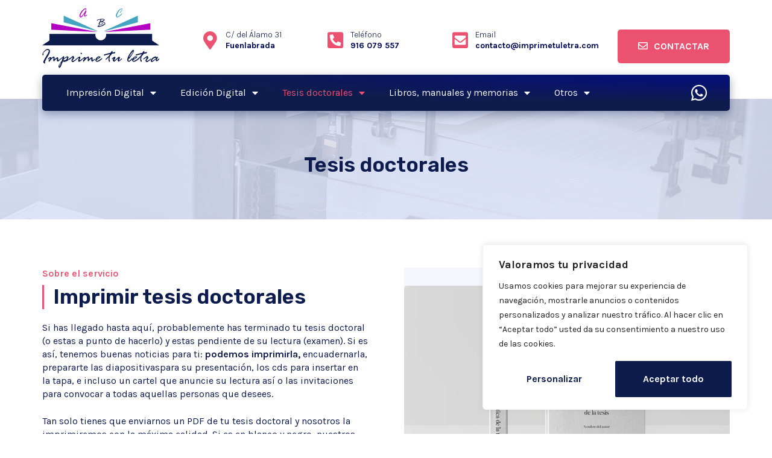

--- FILE ---
content_type: text/html; charset=UTF-8
request_url: https://imprimetuletra.com/tesis-doctorales/
body_size: 35259
content:
<!doctype html>
<html lang="es">
<head>
<meta charset="UTF-8">
<meta name="viewport" content="width=device-width, initial-scale=1">
<link rel="profile" href="https://gmpg.org/xfn/11">
<meta name='robots' content='index, follow, max-image-preview:large, max-snippet:-1, max-video-preview:-1' />
<!-- This site is optimized with the Yoast SEO plugin v19.14 - https://yoast.com/wordpress/plugins/seo/ -->
<title>Imprimir tesis doctorales | Especialistas en tesis | Imprime tu letra</title>
<meta name="description" content="En Imprime tu letra somos especialistas en imprimir tesis doctorales. Envíanos un PDF de tu tesis y la imprimiremos con la máxima calidad." />
<link rel="canonical" href="https://imprimetuletra.com/tesis-doctorales/" />
<meta property="og:locale" content="es_ES" />
<meta property="og:type" content="article" />
<meta property="og:title" content="Imprimir tesis doctorales | Especialistas en tesis | Imprime tu letra" />
<meta property="og:description" content="En Imprime tu letra somos especialistas en imprimir tesis doctorales. Envíanos un PDF de tu tesis y la imprimiremos con la máxima calidad." />
<meta property="og:url" content="https://imprimetuletra.com/tesis-doctorales/" />
<meta property="og:site_name" content="imprimetuletra.com" />
<meta property="article:modified_time" content="2023-07-27T10:52:49+00:00" />
<meta property="og:image" content="https://imprimetuletra.com/wp-content/uploads/2023/04/3-1.png" />
<meta property="og:image:width" content="1024" />
<meta property="og:image:height" content="683" />
<meta property="og:image:type" content="image/png" />
<meta name="twitter:card" content="summary_large_image" />
<meta name="twitter:label1" content="Tiempo de lectura" />
<meta name="twitter:data1" content="10 minutos" />
<script type="application/ld+json" class="yoast-schema-graph">{"@context":"https://schema.org","@graph":[{"@type":"WebPage","@id":"https://imprimetuletra.com/tesis-doctorales/","url":"https://imprimetuletra.com/tesis-doctorales/","name":"Imprimir tesis doctorales | Especialistas en tesis | Imprime tu letra","isPartOf":{"@id":"https://imprimetuletra.com/#website"},"primaryImageOfPage":{"@id":"https://imprimetuletra.com/tesis-doctorales/#primaryimage"},"image":{"@id":"https://imprimetuletra.com/tesis-doctorales/#primaryimage"},"thumbnailUrl":"https://imprimetuletra.com/wp-content/uploads/2023/04/3-1.png","datePublished":"2023-01-17T16:13:27+00:00","dateModified":"2023-07-27T10:52:49+00:00","description":"En Imprime tu letra somos especialistas en imprimir tesis doctorales. Envíanos un PDF de tu tesis y la imprimiremos con la máxima calidad.","breadcrumb":{"@id":"https://imprimetuletra.com/tesis-doctorales/#breadcrumb"},"inLanguage":"es","potentialAction":[{"@type":"ReadAction","target":["https://imprimetuletra.com/tesis-doctorales/"]}]},{"@type":"ImageObject","inLanguage":"es","@id":"https://imprimetuletra.com/tesis-doctorales/#primaryimage","url":"https://imprimetuletra.com/wp-content/uploads/2023/04/3-1.png","contentUrl":"https://imprimetuletra.com/wp-content/uploads/2023/04/3-1.png","width":1024,"height":683,"caption":"imprimir tesis imprime tu letra"},{"@type":"BreadcrumbList","@id":"https://imprimetuletra.com/tesis-doctorales/#breadcrumb","itemListElement":[{"@type":"ListItem","position":1,"name":"Portada","item":"https://imprimetuletra.com/"},{"@type":"ListItem","position":2,"name":"Tesis doctorales"}]},{"@type":"WebSite","@id":"https://imprimetuletra.com/#website","url":"https://imprimetuletra.com/","name":"imprimetuletra.com","description":"Impresion digital en Madrid desde 1989","potentialAction":[{"@type":"SearchAction","target":{"@type":"EntryPoint","urlTemplate":"https://imprimetuletra.com/?s={search_term_string}"},"query-input":"required name=search_term_string"}],"inLanguage":"es"}]}</script>
<!-- / Yoast SEO plugin. -->
<link rel='dns-prefetch' href='//www.googletagmanager.com' />
<link rel="alternate" type="application/rss+xml" title="imprimetuletra.com &raquo; Feed" href="https://imprimetuletra.com/feed/" />
<link rel="alternate" type="application/rss+xml" title="imprimetuletra.com &raquo; Feed de los comentarios" href="https://imprimetuletra.com/comments/feed/" />
<script>
window._wpemojiSettings = {"baseUrl":"https:\/\/s.w.org\/images\/core\/emoji\/15.0.3\/72x72\/","ext":".png","svgUrl":"https:\/\/s.w.org\/images\/core\/emoji\/15.0.3\/svg\/","svgExt":".svg","source":{"concatemoji":"https:\/\/imprimetuletra.com\/wp-includes\/js\/wp-emoji-release.min.js?ver=6.5.4"}};
/*! This file is auto-generated */
!function(i,n){var o,s,e;function c(e){try{var t={supportTests:e,timestamp:(new Date).valueOf()};sessionStorage.setItem(o,JSON.stringify(t))}catch(e){}}function p(e,t,n){e.clearRect(0,0,e.canvas.width,e.canvas.height),e.fillText(t,0,0);var t=new Uint32Array(e.getImageData(0,0,e.canvas.width,e.canvas.height).data),r=(e.clearRect(0,0,e.canvas.width,e.canvas.height),e.fillText(n,0,0),new Uint32Array(e.getImageData(0,0,e.canvas.width,e.canvas.height).data));return t.every(function(e,t){return e===r[t]})}function u(e,t,n){switch(t){case"flag":return n(e,"\ud83c\udff3\ufe0f\u200d\u26a7\ufe0f","\ud83c\udff3\ufe0f\u200b\u26a7\ufe0f")?!1:!n(e,"\ud83c\uddfa\ud83c\uddf3","\ud83c\uddfa\u200b\ud83c\uddf3")&&!n(e,"\ud83c\udff4\udb40\udc67\udb40\udc62\udb40\udc65\udb40\udc6e\udb40\udc67\udb40\udc7f","\ud83c\udff4\u200b\udb40\udc67\u200b\udb40\udc62\u200b\udb40\udc65\u200b\udb40\udc6e\u200b\udb40\udc67\u200b\udb40\udc7f");case"emoji":return!n(e,"\ud83d\udc26\u200d\u2b1b","\ud83d\udc26\u200b\u2b1b")}return!1}function f(e,t,n){var r="undefined"!=typeof WorkerGlobalScope&&self instanceof WorkerGlobalScope?new OffscreenCanvas(300,150):i.createElement("canvas"),a=r.getContext("2d",{willReadFrequently:!0}),o=(a.textBaseline="top",a.font="600 32px Arial",{});return e.forEach(function(e){o[e]=t(a,e,n)}),o}function t(e){var t=i.createElement("script");t.src=e,t.defer=!0,i.head.appendChild(t)}"undefined"!=typeof Promise&&(o="wpEmojiSettingsSupports",s=["flag","emoji"],n.supports={everything:!0,everythingExceptFlag:!0},e=new Promise(function(e){i.addEventListener("DOMContentLoaded",e,{once:!0})}),new Promise(function(t){var n=function(){try{var e=JSON.parse(sessionStorage.getItem(o));if("object"==typeof e&&"number"==typeof e.timestamp&&(new Date).valueOf()<e.timestamp+604800&&"object"==typeof e.supportTests)return e.supportTests}catch(e){}return null}();if(!n){if("undefined"!=typeof Worker&&"undefined"!=typeof OffscreenCanvas&&"undefined"!=typeof URL&&URL.createObjectURL&&"undefined"!=typeof Blob)try{var e="postMessage("+f.toString()+"("+[JSON.stringify(s),u.toString(),p.toString()].join(",")+"));",r=new Blob([e],{type:"text/javascript"}),a=new Worker(URL.createObjectURL(r),{name:"wpTestEmojiSupports"});return void(a.onmessage=function(e){c(n=e.data),a.terminate(),t(n)})}catch(e){}c(n=f(s,u,p))}t(n)}).then(function(e){for(var t in e)n.supports[t]=e[t],n.supports.everything=n.supports.everything&&n.supports[t],"flag"!==t&&(n.supports.everythingExceptFlag=n.supports.everythingExceptFlag&&n.supports[t]);n.supports.everythingExceptFlag=n.supports.everythingExceptFlag&&!n.supports.flag,n.DOMReady=!1,n.readyCallback=function(){n.DOMReady=!0}}).then(function(){return e}).then(function(){var e;n.supports.everything||(n.readyCallback(),(e=n.source||{}).concatemoji?t(e.concatemoji):e.wpemoji&&e.twemoji&&(t(e.twemoji),t(e.wpemoji)))}))}((window,document),window._wpemojiSettings);
</script>
<style id='wp-emoji-styles-inline-css'>
img.wp-smiley, img.emoji {
display: inline !important;
border: none !important;
box-shadow: none !important;
height: 1em !important;
width: 1em !important;
margin: 0 0.07em !important;
vertical-align: -0.1em !important;
background: none !important;
padding: 0 !important;
}
</style>
<link rel='stylesheet' id='wp-block-library-css' href='//imprimetuletra.com/wp-content/cache/wpfc-minified/2md0q49s/4sxl.css' media='all' />
<style id='classic-theme-styles-inline-css'>
/*! This file is auto-generated */
.wp-block-button__link{color:#fff;background-color:#32373c;border-radius:9999px;box-shadow:none;text-decoration:none;padding:calc(.667em + 2px) calc(1.333em + 2px);font-size:1.125em}.wp-block-file__button{background:#32373c;color:#fff;text-decoration:none}
</style>
<style id='global-styles-inline-css'>
body{--wp--preset--color--black: #000000;--wp--preset--color--cyan-bluish-gray: #abb8c3;--wp--preset--color--white: #ffffff;--wp--preset--color--pale-pink: #f78da7;--wp--preset--color--vivid-red: #cf2e2e;--wp--preset--color--luminous-vivid-orange: #ff6900;--wp--preset--color--luminous-vivid-amber: #fcb900;--wp--preset--color--light-green-cyan: #7bdcb5;--wp--preset--color--vivid-green-cyan: #00d084;--wp--preset--color--pale-cyan-blue: #8ed1fc;--wp--preset--color--vivid-cyan-blue: #0693e3;--wp--preset--color--vivid-purple: #9b51e0;--wp--preset--gradient--vivid-cyan-blue-to-vivid-purple: linear-gradient(135deg,rgba(6,147,227,1) 0%,rgb(155,81,224) 100%);--wp--preset--gradient--light-green-cyan-to-vivid-green-cyan: linear-gradient(135deg,rgb(122,220,180) 0%,rgb(0,208,130) 100%);--wp--preset--gradient--luminous-vivid-amber-to-luminous-vivid-orange: linear-gradient(135deg,rgba(252,185,0,1) 0%,rgba(255,105,0,1) 100%);--wp--preset--gradient--luminous-vivid-orange-to-vivid-red: linear-gradient(135deg,rgba(255,105,0,1) 0%,rgb(207,46,46) 100%);--wp--preset--gradient--very-light-gray-to-cyan-bluish-gray: linear-gradient(135deg,rgb(238,238,238) 0%,rgb(169,184,195) 100%);--wp--preset--gradient--cool-to-warm-spectrum: linear-gradient(135deg,rgb(74,234,220) 0%,rgb(151,120,209) 20%,rgb(207,42,186) 40%,rgb(238,44,130) 60%,rgb(251,105,98) 80%,rgb(254,248,76) 100%);--wp--preset--gradient--blush-light-purple: linear-gradient(135deg,rgb(255,206,236) 0%,rgb(152,150,240) 100%);--wp--preset--gradient--blush-bordeaux: linear-gradient(135deg,rgb(254,205,165) 0%,rgb(254,45,45) 50%,rgb(107,0,62) 100%);--wp--preset--gradient--luminous-dusk: linear-gradient(135deg,rgb(255,203,112) 0%,rgb(199,81,192) 50%,rgb(65,88,208) 100%);--wp--preset--gradient--pale-ocean: linear-gradient(135deg,rgb(255,245,203) 0%,rgb(182,227,212) 50%,rgb(51,167,181) 100%);--wp--preset--gradient--electric-grass: linear-gradient(135deg,rgb(202,248,128) 0%,rgb(113,206,126) 100%);--wp--preset--gradient--midnight: linear-gradient(135deg,rgb(2,3,129) 0%,rgb(40,116,252) 100%);--wp--preset--font-size--small: 13px;--wp--preset--font-size--medium: 20px;--wp--preset--font-size--large: 36px;--wp--preset--font-size--x-large: 42px;--wp--preset--spacing--20: 0.44rem;--wp--preset--spacing--30: 0.67rem;--wp--preset--spacing--40: 1rem;--wp--preset--spacing--50: 1.5rem;--wp--preset--spacing--60: 2.25rem;--wp--preset--spacing--70: 3.38rem;--wp--preset--spacing--80: 5.06rem;--wp--preset--shadow--natural: 6px 6px 9px rgba(0, 0, 0, 0.2);--wp--preset--shadow--deep: 12px 12px 50px rgba(0, 0, 0, 0.4);--wp--preset--shadow--sharp: 6px 6px 0px rgba(0, 0, 0, 0.2);--wp--preset--shadow--outlined: 6px 6px 0px -3px rgba(255, 255, 255, 1), 6px 6px rgba(0, 0, 0, 1);--wp--preset--shadow--crisp: 6px 6px 0px rgba(0, 0, 0, 1);}:where(.is-layout-flex){gap: 0.5em;}:where(.is-layout-grid){gap: 0.5em;}body .is-layout-flex{display: flex;}body .is-layout-flex{flex-wrap: wrap;align-items: center;}body .is-layout-flex > *{margin: 0;}body .is-layout-grid{display: grid;}body .is-layout-grid > *{margin: 0;}:where(.wp-block-columns.is-layout-flex){gap: 2em;}:where(.wp-block-columns.is-layout-grid){gap: 2em;}:where(.wp-block-post-template.is-layout-flex){gap: 1.25em;}:where(.wp-block-post-template.is-layout-grid){gap: 1.25em;}.has-black-color{color: var(--wp--preset--color--black) !important;}.has-cyan-bluish-gray-color{color: var(--wp--preset--color--cyan-bluish-gray) !important;}.has-white-color{color: var(--wp--preset--color--white) !important;}.has-pale-pink-color{color: var(--wp--preset--color--pale-pink) !important;}.has-vivid-red-color{color: var(--wp--preset--color--vivid-red) !important;}.has-luminous-vivid-orange-color{color: var(--wp--preset--color--luminous-vivid-orange) !important;}.has-luminous-vivid-amber-color{color: var(--wp--preset--color--luminous-vivid-amber) !important;}.has-light-green-cyan-color{color: var(--wp--preset--color--light-green-cyan) !important;}.has-vivid-green-cyan-color{color: var(--wp--preset--color--vivid-green-cyan) !important;}.has-pale-cyan-blue-color{color: var(--wp--preset--color--pale-cyan-blue) !important;}.has-vivid-cyan-blue-color{color: var(--wp--preset--color--vivid-cyan-blue) !important;}.has-vivid-purple-color{color: var(--wp--preset--color--vivid-purple) !important;}.has-black-background-color{background-color: var(--wp--preset--color--black) !important;}.has-cyan-bluish-gray-background-color{background-color: var(--wp--preset--color--cyan-bluish-gray) !important;}.has-white-background-color{background-color: var(--wp--preset--color--white) !important;}.has-pale-pink-background-color{background-color: var(--wp--preset--color--pale-pink) !important;}.has-vivid-red-background-color{background-color: var(--wp--preset--color--vivid-red) !important;}.has-luminous-vivid-orange-background-color{background-color: var(--wp--preset--color--luminous-vivid-orange) !important;}.has-luminous-vivid-amber-background-color{background-color: var(--wp--preset--color--luminous-vivid-amber) !important;}.has-light-green-cyan-background-color{background-color: var(--wp--preset--color--light-green-cyan) !important;}.has-vivid-green-cyan-background-color{background-color: var(--wp--preset--color--vivid-green-cyan) !important;}.has-pale-cyan-blue-background-color{background-color: var(--wp--preset--color--pale-cyan-blue) !important;}.has-vivid-cyan-blue-background-color{background-color: var(--wp--preset--color--vivid-cyan-blue) !important;}.has-vivid-purple-background-color{background-color: var(--wp--preset--color--vivid-purple) !important;}.has-black-border-color{border-color: var(--wp--preset--color--black) !important;}.has-cyan-bluish-gray-border-color{border-color: var(--wp--preset--color--cyan-bluish-gray) !important;}.has-white-border-color{border-color: var(--wp--preset--color--white) !important;}.has-pale-pink-border-color{border-color: var(--wp--preset--color--pale-pink) !important;}.has-vivid-red-border-color{border-color: var(--wp--preset--color--vivid-red) !important;}.has-luminous-vivid-orange-border-color{border-color: var(--wp--preset--color--luminous-vivid-orange) !important;}.has-luminous-vivid-amber-border-color{border-color: var(--wp--preset--color--luminous-vivid-amber) !important;}.has-light-green-cyan-border-color{border-color: var(--wp--preset--color--light-green-cyan) !important;}.has-vivid-green-cyan-border-color{border-color: var(--wp--preset--color--vivid-green-cyan) !important;}.has-pale-cyan-blue-border-color{border-color: var(--wp--preset--color--pale-cyan-blue) !important;}.has-vivid-cyan-blue-border-color{border-color: var(--wp--preset--color--vivid-cyan-blue) !important;}.has-vivid-purple-border-color{border-color: var(--wp--preset--color--vivid-purple) !important;}.has-vivid-cyan-blue-to-vivid-purple-gradient-background{background: var(--wp--preset--gradient--vivid-cyan-blue-to-vivid-purple) !important;}.has-light-green-cyan-to-vivid-green-cyan-gradient-background{background: var(--wp--preset--gradient--light-green-cyan-to-vivid-green-cyan) !important;}.has-luminous-vivid-amber-to-luminous-vivid-orange-gradient-background{background: var(--wp--preset--gradient--luminous-vivid-amber-to-luminous-vivid-orange) !important;}.has-luminous-vivid-orange-to-vivid-red-gradient-background{background: var(--wp--preset--gradient--luminous-vivid-orange-to-vivid-red) !important;}.has-very-light-gray-to-cyan-bluish-gray-gradient-background{background: var(--wp--preset--gradient--very-light-gray-to-cyan-bluish-gray) !important;}.has-cool-to-warm-spectrum-gradient-background{background: var(--wp--preset--gradient--cool-to-warm-spectrum) !important;}.has-blush-light-purple-gradient-background{background: var(--wp--preset--gradient--blush-light-purple) !important;}.has-blush-bordeaux-gradient-background{background: var(--wp--preset--gradient--blush-bordeaux) !important;}.has-luminous-dusk-gradient-background{background: var(--wp--preset--gradient--luminous-dusk) !important;}.has-pale-ocean-gradient-background{background: var(--wp--preset--gradient--pale-ocean) !important;}.has-electric-grass-gradient-background{background: var(--wp--preset--gradient--electric-grass) !important;}.has-midnight-gradient-background{background: var(--wp--preset--gradient--midnight) !important;}.has-small-font-size{font-size: var(--wp--preset--font-size--small) !important;}.has-medium-font-size{font-size: var(--wp--preset--font-size--medium) !important;}.has-large-font-size{font-size: var(--wp--preset--font-size--large) !important;}.has-x-large-font-size{font-size: var(--wp--preset--font-size--x-large) !important;}
.wp-block-navigation a:where(:not(.wp-element-button)){color: inherit;}
:where(.wp-block-post-template.is-layout-flex){gap: 1.25em;}:where(.wp-block-post-template.is-layout-grid){gap: 1.25em;}
:where(.wp-block-columns.is-layout-flex){gap: 2em;}:where(.wp-block-columns.is-layout-grid){gap: 2em;}
.wp-block-pullquote{font-size: 1.5em;line-height: 1.6;}
</style>
<link rel='stylesheet' id='hello-elementor-css' href='//imprimetuletra.com/wp-content/cache/wpfc-minified/8trnicah/4sxl.css' media='all' />
<link rel='stylesheet' id='hello-elementor-theme-style-css' href='//imprimetuletra.com/wp-content/cache/wpfc-minified/86uafk0m/4sxl.css' media='all' />
<link rel='stylesheet' id='elementor-frontend-css' href='//imprimetuletra.com/wp-content/cache/wpfc-minified/6jtvrkin/4sxl.css' media='all' />
<link rel='stylesheet' id='elementor-post-64-css' href='https://imprimetuletra.com/wp-content/uploads/elementor/css/post-64.css?ver=1695803350' media='all' />
<link rel='stylesheet' id='elementor-icons-css' href='//imprimetuletra.com/wp-content/cache/wpfc-minified/lz60i86m/4sxk.css' media='all' />
<link rel='stylesheet' id='elementor-pro-css' href='//imprimetuletra.com/wp-content/cache/wpfc-minified/2eg8yuiu/4sxk.css' media='all' />
<link rel='stylesheet' id='elementor-global-css' href='//imprimetuletra.com/wp-content/cache/wpfc-minified/795b32cl/4sxk.css' media='all' />
<link rel='stylesheet' id='elementor-post-189-css' href='https://imprimetuletra.com/wp-content/uploads/elementor/css/post-189.css?ver=1695819904' media='all' />
<link rel='stylesheet' id='elementor-post-132-css' href='https://imprimetuletra.com/wp-content/uploads/elementor/css/post-132.css?ver=1695803351' media='all' />
<link rel='stylesheet' id='elementor-post-177-css' href='https://imprimetuletra.com/wp-content/uploads/elementor/css/post-177.css?ver=1714491605' media='all' />
<link rel='stylesheet' id='elementor-post-577-css' href='https://imprimetuletra.com/wp-content/uploads/elementor/css/post-577.css?ver=1697726438' media='all' />
<link rel='stylesheet' id='google-fonts-1-css' href='https://fonts.googleapis.com/css?family=Rubik%3A100%2C100italic%2C200%2C200italic%2C300%2C300italic%2C400%2C400italic%2C500%2C500italic%2C600%2C600italic%2C700%2C700italic%2C800%2C800italic%2C900%2C900italic%7CKarla%3A100%2C100italic%2C200%2C200italic%2C300%2C300italic%2C400%2C400italic%2C500%2C500italic%2C600%2C600italic%2C700%2C700italic%2C800%2C800italic%2C900%2C900italic&#038;display=swap&#038;ver=6.5.4' media='all' />
<link rel='stylesheet' id='elementor-icons-shared-0-css' href='//imprimetuletra.com/wp-content/cache/wpfc-minified/d7ptwoxf/4sxk.css' media='all' />
<link rel='stylesheet' id='elementor-icons-fa-solid-css' href='//imprimetuletra.com/wp-content/cache/wpfc-minified/1z9ukdiw/4sxk.css' media='all' />
<link rel='stylesheet' id='elementor-icons-fa-regular-css' href='//imprimetuletra.com/wp-content/cache/wpfc-minified/14o5bpla/4sxk.css' media='all' />
<link rel='stylesheet' id='elementor-icons-fa-brands-css' href='//imprimetuletra.com/wp-content/cache/wpfc-minified/8tlay4gz/4sxk.css' media='all' />
<link rel="preconnect" href="https://fonts.gstatic.com/" crossorigin><script id="cookie-law-info-js-extra">
var _ckyConfig = {"_ipData":[],"_assetsURL":"https:\/\/imprimetuletra.com\/wp-content\/plugins\/cookie-law-info\/lite\/frontend\/images\/","_publicURL":"https:\/\/imprimetuletra.com","_expiry":"365","_categories":[{"name":"Necesarias","slug":"necessary","isNecessary":true,"ccpaDoNotSell":true,"cookies":[{"cookieID":"cookieyes-consent","domain":"imprimetuletra.com","provider":""}],"active":true,"defaultConsent":{"gdpr":true,"ccpa":true}},{"name":"Funcional","slug":"functional","isNecessary":false,"ccpaDoNotSell":true,"cookies":[],"active":true,"defaultConsent":{"gdpr":false,"ccpa":false}},{"name":"Anal\u00edtica","slug":"analytics","isNecessary":false,"ccpaDoNotSell":true,"cookies":[],"active":true,"defaultConsent":{"gdpr":false,"ccpa":false}},{"name":"Rendimiento","slug":"performance","isNecessary":false,"ccpaDoNotSell":true,"cookies":[],"active":true,"defaultConsent":{"gdpr":false,"ccpa":false}},{"name":"Anuncios","slug":"advertisement","isNecessary":false,"ccpaDoNotSell":true,"cookies":[],"active":true,"defaultConsent":{"gdpr":false,"ccpa":false}}],"_activeLaw":"gdpr","_rootDomain":"","_block":"1","_showBanner":"1","_bannerConfig":{"settings":{"type":"box","position":"bottom-right","applicableLaw":"gdpr"},"behaviours":{"reloadBannerOnAccept":false,"loadAnalyticsByDefault":false,"animations":{"onLoad":"animate","onHide":"sticky"}},"config":{"revisitConsent":{"status":false,"tag":"revisit-consent","position":"bottom-left","meta":{"url":"#"},"styles":{"background-color":"#0E1C4D"},"elements":{"title":{"type":"text","tag":"revisit-consent-title","status":true,"styles":{"color":"#0056a7"}}}},"preferenceCenter":{"toggle":{"status":true,"tag":"detail-category-toggle","type":"toggle","states":{"active":{"styles":{"background-color":"#1863DC"}},"inactive":{"styles":{"background-color":"#D0D5D2"}}}}},"categoryPreview":{"status":false,"toggle":{"status":true,"tag":"detail-category-preview-toggle","type":"toggle","states":{"active":{"styles":{"background-color":"#1863DC"}},"inactive":{"styles":{"background-color":"#D0D5D2"}}}}},"videoPlaceholder":{"status":true,"styles":{"background-color":"#000000","border-color":"#000000","color":"#ffffff"}},"readMore":{"status":false,"tag":"readmore-button","type":"link","meta":{"noFollow":true,"newTab":true},"styles":{"color":"#0e1c4d","background-color":"transparent","border-color":"transparent"}},"auditTable":{"status":true},"optOption":{"status":true,"toggle":{"status":true,"tag":"optout-option-toggle","type":"toggle","states":{"active":{"styles":{"background-color":"#1863dc"}},"inactive":{"styles":{"background-color":"#FFFFFF"}}}}}}},"_version":"3.0.8","_logConsent":"1","_tags":[{"tag":"accept-button","styles":{"color":"#FFFFFF","background-color":"#0e1c4d","border-color":"#0e1c4d"}},{"tag":"reject-button","styles":{"color":"#0e1c4d","background-color":"transparent","border-color":"#0e1c4d"}},{"tag":"settings-button","styles":{"color":"#0e1c4d","background-color":"transparent","border-color":"#0e1c4d"}},{"tag":"readmore-button","styles":{"color":"#0e1c4d","background-color":"transparent","border-color":"transparent"}},{"tag":"donotsell-button","styles":{"color":"#1863DC","background-color":"transparent","border-color":"transparent"}},{"tag":"accept-button","styles":{"color":"#FFFFFF","background-color":"#0e1c4d","border-color":"#0e1c4d"}},{"tag":"revisit-consent","styles":{"background-color":"#0E1C4D"}}],"_shortCodes":[{"key":"cky_readmore","content":"<a href=\"#\" class=\"cky-policy\" aria-label=\"Pol\u00edtica de cookies\" target=\"_blank\" rel=\"noopener\" data-cky-tag=\"readmore-button\">Pol\u00edtica de cookies<\/a>","tag":"readmore-button","status":false,"attributes":{"rel":"nofollow","target":"_blank"}},{"key":"cky_show_desc","content":"<button class=\"cky-show-desc-btn\" data-cky-tag=\"show-desc-button\" aria-label=\"Mostrar m\u00e1s\">Mostrar m\u00e1s<\/button>","tag":"show-desc-button","status":true,"attributes":[]},{"key":"cky_hide_desc","content":"<button class=\"cky-show-desc-btn\" data-cky-tag=\"hide-desc-button\" aria-label=\"Mostrar menos\">Mostrar menos<\/button>","tag":"hide-desc-button","status":true,"attributes":[]},{"key":"cky_category_toggle_label","content":"[cky_{{status}}_category_label] [cky_preference_{{category_slug}}_title]","tag":"","status":true,"attributes":[]},{"key":"cky_enable_category_label","content":"Permitir","tag":"","status":true,"attributes":[]},{"key":"cky_disable_category_label","content":"Desactivar","tag":"","status":true,"attributes":[]},{"key":"cky_video_placeholder","content":"<div class=\"video-placeholder-normal\" data-cky-tag=\"video-placeholder\" id=\"[UNIQUEID]\"><p class=\"video-placeholder-text-normal\" data-cky-tag=\"placeholder-title\">Por favor acepte el consentimiento de cookies<\/p><\/div>","tag":"","status":true,"attributes":[]},{"key":"cky_enable_optout_label","content":"Permitir","tag":"","status":true,"attributes":[]},{"key":"cky_disable_optout_label","content":"Desactivar","tag":"","status":true,"attributes":[]},{"key":"cky_optout_toggle_label","content":"[cky_{{status}}_optout_label] [cky_optout_option_title]","tag":"","status":true,"attributes":[]},{"key":"cky_optout_option_title","content":"No vendan ni compartan mi informaci\u00f3n personal","tag":"","status":true,"attributes":[]},{"key":"cky_optout_close_label","content":"Cerca","tag":"","status":true,"attributes":[]}],"_rtl":"","_providersToBlock":[]};
var _ckyStyles = {"css":".cky-overlay{background: #000000; opacity: 0.4; position: fixed; top: 0; left: 0; width: 100%; height: 100%; z-index: 99999999;}.cky-hide{display: none;}.cky-btn-revisit-wrapper{display: flex; align-items: center; justify-content: center; background: #0056a7; width: 45px; height: 45px; border-radius: 50%; position: fixed; z-index: 999999; cursor: pointer;}.cky-revisit-bottom-left{bottom: 15px; left: 15px;}.cky-revisit-bottom-right{bottom: 15px; right: 15px;}.cky-btn-revisit-wrapper .cky-btn-revisit{display: flex; align-items: center; justify-content: center; background: none; border: none; cursor: pointer; position: relative; margin: 0; padding: 0;}.cky-btn-revisit-wrapper .cky-btn-revisit img{max-width: fit-content; margin: 0; height: 30px; width: 30px;}.cky-revisit-bottom-left:hover::before{content: attr(data-tooltip); position: absolute; background: #4e4b66; color: #ffffff; left: calc(100% + 7px); font-size: 12px; line-height: 16px; width: max-content; padding: 4px 8px; border-radius: 4px;}.cky-revisit-bottom-left:hover::after{position: absolute; content: \"\"; border: 5px solid transparent; left: calc(100% + 2px); border-left-width: 0; border-right-color: #4e4b66;}.cky-revisit-bottom-right:hover::before{content: attr(data-tooltip); position: absolute; background: #4e4b66; color: #ffffff; right: calc(100% + 7px); font-size: 12px; line-height: 16px; width: max-content; padding: 4px 8px; border-radius: 4px;}.cky-revisit-bottom-right:hover::after{position: absolute; content: \"\"; border: 5px solid transparent; right: calc(100% + 2px); border-right-width: 0; border-left-color: #4e4b66;}.cky-revisit-hide{display: none;}.cky-consent-container{position: fixed; width: 440px; box-sizing: border-box; z-index: 9999999; border-radius: 6px;}.cky-consent-container .cky-consent-bar{background: #ffffff; border: 1px solid; padding: 20px 26px; box-shadow: 0 -1px 10px 0 #acabab4d; border-radius: 6px;}.cky-box-bottom-left{bottom: 40px; left: 40px;}.cky-box-bottom-right{bottom: 40px; right: 40px;}.cky-box-top-left{top: 40px; left: 40px;}.cky-box-top-right{top: 40px; right: 40px;}.cky-custom-brand-logo-wrapper .cky-custom-brand-logo{width: 100px; height: auto; margin: 0 0 12px 0;}.cky-notice .cky-title{color: #212121; font-weight: 700; font-size: 18px; line-height: 24px; margin: 0 0 12px 0;}.cky-notice-des *,.cky-preference-content-wrapper *,.cky-accordion-header-des *,.cky-gpc-wrapper .cky-gpc-desc *{font-size: 14px;}.cky-notice-des{color: #212121; font-size: 14px; line-height: 24px; font-weight: 400;}.cky-notice-des img{height: 25px; width: 25px;}.cky-consent-bar .cky-notice-des p,.cky-gpc-wrapper .cky-gpc-desc p,.cky-preference-body-wrapper .cky-preference-content-wrapper p,.cky-accordion-header-wrapper .cky-accordion-header-des p,.cky-cookie-des-table li div:last-child p{color: inherit; margin-top: 0;}.cky-notice-des P:last-child,.cky-preference-content-wrapper p:last-child,.cky-cookie-des-table li div:last-child p:last-child,.cky-gpc-wrapper .cky-gpc-desc p:last-child{margin-bottom: 0;}.cky-notice-des a.cky-policy,.cky-notice-des button.cky-policy{font-size: 14px; color: #1863dc; white-space: nowrap; cursor: pointer; background: transparent; border: 1px solid; text-decoration: underline;}.cky-notice-des button.cky-policy{padding: 0;}.cky-notice-des a.cky-policy:focus-visible,.cky-notice-des button.cky-policy:focus-visible,.cky-preference-content-wrapper .cky-show-desc-btn:focus-visible,.cky-accordion-header .cky-accordion-btn:focus-visible,.cky-preference-header .cky-btn-close:focus-visible,.cky-switch input[type=\"checkbox\"]:focus-visible,.cky-footer-wrapper a:focus-visible,.cky-btn:focus-visible{outline: 2px solid #1863dc; outline-offset: 2px;}.cky-btn:focus:not(:focus-visible),.cky-accordion-header .cky-accordion-btn:focus:not(:focus-visible),.cky-preference-content-wrapper .cky-show-desc-btn:focus:not(:focus-visible),.cky-btn-revisit-wrapper .cky-btn-revisit:focus:not(:focus-visible),.cky-preference-header .cky-btn-close:focus:not(:focus-visible),.cky-consent-bar .cky-banner-btn-close:focus:not(:focus-visible){outline: 0;}button.cky-show-desc-btn:not(:hover):not(:active){color: #1863dc; background: transparent;}button.cky-accordion-btn:not(:hover):not(:active),button.cky-banner-btn-close:not(:hover):not(:active),button.cky-btn-revisit:not(:hover):not(:active),button.cky-btn-close:not(:hover):not(:active){background: transparent;}.cky-consent-bar button:hover,.cky-modal.cky-modal-open button:hover,.cky-consent-bar button:focus,.cky-modal.cky-modal-open button:focus{text-decoration: none;}.cky-notice-btn-wrapper{display: flex; justify-content: flex-start; align-items: center; flex-wrap: wrap; margin-top: 16px;}.cky-notice-btn-wrapper .cky-btn{text-shadow: none; box-shadow: none;}.cky-btn{flex: auto; max-width: 100%; font-size: 14px; font-family: inherit; line-height: 24px; padding: 8px; font-weight: 500; margin: 0 8px 0 0; border-radius: 2px; cursor: pointer; text-align: center; text-transform: none; min-height: 0;}.cky-btn:hover{opacity: 0.8;}.cky-btn-customize{color: #1863dc; background: transparent; border: 2px solid #1863dc;}.cky-btn-reject{color: #1863dc; background: transparent; border: 2px solid #1863dc;}.cky-btn-accept{background: #1863dc; color: #ffffff; border: 2px solid #1863dc;}.cky-btn:last-child{margin-right: 0;}@media (max-width: 576px){.cky-box-bottom-left{bottom: 0; left: 0;}.cky-box-bottom-right{bottom: 0; right: 0;}.cky-box-top-left{top: 0; left: 0;}.cky-box-top-right{top: 0; right: 0;}}@media (max-width: 440px){.cky-box-bottom-left, .cky-box-bottom-right, .cky-box-top-left, .cky-box-top-right{width: 100%; max-width: 100%;}.cky-consent-container .cky-consent-bar{padding: 20px 0;}.cky-custom-brand-logo-wrapper, .cky-notice .cky-title, .cky-notice-des, .cky-notice-btn-wrapper{padding: 0 24px;}.cky-notice-des{max-height: 40vh; overflow-y: scroll;}.cky-notice-btn-wrapper{flex-direction: column; margin-top: 0;}.cky-btn{width: 100%; margin: 10px 0 0 0;}.cky-notice-btn-wrapper .cky-btn-customize{order: 2;}.cky-notice-btn-wrapper .cky-btn-reject{order: 3;}.cky-notice-btn-wrapper .cky-btn-accept{order: 1; margin-top: 16px;}}@media (max-width: 352px){.cky-notice .cky-title{font-size: 16px;}.cky-notice-des *{font-size: 12px;}.cky-notice-des, .cky-btn{font-size: 12px;}}.cky-modal.cky-modal-open{display: flex; visibility: visible; -webkit-transform: translate(-50%, -50%); -moz-transform: translate(-50%, -50%); -ms-transform: translate(-50%, -50%); -o-transform: translate(-50%, -50%); transform: translate(-50%, -50%); top: 50%; left: 50%; transition: all 1s ease;}.cky-modal{box-shadow: 0 32px 68px rgba(0, 0, 0, 0.3); margin: 0 auto; position: fixed; max-width: 100%; background: #ffffff; top: 50%; box-sizing: border-box; border-radius: 6px; z-index: 999999999; color: #212121; -webkit-transform: translate(-50%, 100%); -moz-transform: translate(-50%, 100%); -ms-transform: translate(-50%, 100%); -o-transform: translate(-50%, 100%); transform: translate(-50%, 100%); visibility: hidden; transition: all 0s ease;}.cky-preference-center{max-height: 79vh; overflow: hidden; width: 845px; overflow: hidden; flex: 1 1 0; display: flex; flex-direction: column; border-radius: 6px;}.cky-preference-header{display: flex; align-items: center; justify-content: space-between; padding: 22px 24px; border-bottom: 1px solid;}.cky-preference-header .cky-preference-title{font-size: 18px; font-weight: 700; line-height: 24px;}.cky-preference-header .cky-btn-close{margin: 0; cursor: pointer; vertical-align: middle; padding: 0; background: none; border: none; width: auto; height: auto; min-height: 0; line-height: 0; text-shadow: none; box-shadow: none;}.cky-preference-header .cky-btn-close img{margin: 0; height: 10px; width: 10px;}.cky-preference-body-wrapper{padding: 0 24px; flex: 1; overflow: auto; box-sizing: border-box;}.cky-preference-content-wrapper,.cky-gpc-wrapper .cky-gpc-desc{font-size: 14px; line-height: 24px; font-weight: 400; padding: 12px 0;}.cky-preference-content-wrapper{border-bottom: 1px solid;}.cky-preference-content-wrapper img{height: 25px; width: 25px;}.cky-preference-content-wrapper .cky-show-desc-btn{font-size: 14px; font-family: inherit; color: #1863dc; text-decoration: none; line-height: 24px; padding: 0; margin: 0; white-space: nowrap; cursor: pointer; background: transparent; border-color: transparent; text-transform: none; min-height: 0; text-shadow: none; box-shadow: none;}.cky-accordion-wrapper{margin-bottom: 10px;}.cky-accordion{border-bottom: 1px solid;}.cky-accordion:last-child{border-bottom: none;}.cky-accordion .cky-accordion-item{display: flex; margin-top: 10px;}.cky-accordion .cky-accordion-body{display: none;}.cky-accordion.cky-accordion-active .cky-accordion-body{display: block; padding: 0 22px; margin-bottom: 16px;}.cky-accordion-header-wrapper{cursor: pointer; width: 100%;}.cky-accordion-item .cky-accordion-header{display: flex; justify-content: space-between; align-items: center;}.cky-accordion-header .cky-accordion-btn{font-size: 16px; font-family: inherit; color: #212121; line-height: 24px; background: none; border: none; font-weight: 700; padding: 0; margin: 0; cursor: pointer; text-transform: none; min-height: 0; text-shadow: none; box-shadow: none;}.cky-accordion-header .cky-always-active{color: #008000; font-weight: 600; line-height: 24px; font-size: 14px;}.cky-accordion-header-des{font-size: 14px; line-height: 24px; margin: 10px 0 16px 0;}.cky-accordion-chevron{margin-right: 22px; position: relative; cursor: pointer;}.cky-accordion-chevron-hide{display: none;}.cky-accordion .cky-accordion-chevron i::before{content: \"\"; position: absolute; border-right: 1.4px solid; border-bottom: 1.4px solid; border-color: inherit; height: 6px; width: 6px; -webkit-transform: rotate(-45deg); -moz-transform: rotate(-45deg); -ms-transform: rotate(-45deg); -o-transform: rotate(-45deg); transform: rotate(-45deg); transition: all 0.2s ease-in-out; top: 8px;}.cky-accordion.cky-accordion-active .cky-accordion-chevron i::before{-webkit-transform: rotate(45deg); -moz-transform: rotate(45deg); -ms-transform: rotate(45deg); -o-transform: rotate(45deg); transform: rotate(45deg);}.cky-audit-table{background: #f4f4f4; border-radius: 6px;}.cky-audit-table .cky-empty-cookies-text{color: inherit; font-size: 12px; line-height: 24px; margin: 0; padding: 10px;}.cky-audit-table .cky-cookie-des-table{font-size: 12px; line-height: 24px; font-weight: normal; padding: 15px 10px; border-bottom: 1px solid; border-bottom-color: inherit; margin: 0;}.cky-audit-table .cky-cookie-des-table:last-child{border-bottom: none;}.cky-audit-table .cky-cookie-des-table li{list-style-type: none; display: flex; padding: 3px 0;}.cky-audit-table .cky-cookie-des-table li:first-child{padding-top: 0;}.cky-cookie-des-table li div:first-child{width: 100px; font-weight: 600; word-break: break-word; word-wrap: break-word;}.cky-cookie-des-table li div:last-child{flex: 1; word-break: break-word; word-wrap: break-word; margin-left: 8px;}.cky-footer-shadow{display: block; width: 100%; height: 40px; background: linear-gradient(180deg, rgba(255, 255, 255, 0) 0%, #ffffff 100%); position: absolute; bottom: calc(100% - 1px);}.cky-footer-wrapper{position: relative;}.cky-prefrence-btn-wrapper{display: flex; flex-wrap: wrap; align-items: center; justify-content: center; padding: 22px 24px; border-top: 1px solid;}.cky-prefrence-btn-wrapper .cky-btn{flex: auto; max-width: 100%; text-shadow: none; box-shadow: none;}.cky-btn-preferences{color: #1863dc; background: transparent; border: 2px solid #1863dc;}.cky-preference-header,.cky-preference-body-wrapper,.cky-preference-content-wrapper,.cky-accordion-wrapper,.cky-accordion,.cky-accordion-wrapper,.cky-footer-wrapper,.cky-prefrence-btn-wrapper{border-color: inherit;}@media (max-width: 845px){.cky-modal{max-width: calc(100% - 16px);}}@media (max-width: 576px){.cky-modal{max-width: 100%;}.cky-preference-center{max-height: 100vh;}.cky-prefrence-btn-wrapper{flex-direction: column;}.cky-accordion.cky-accordion-active .cky-accordion-body{padding-right: 0;}.cky-prefrence-btn-wrapper .cky-btn{width: 100%; margin: 10px 0 0 0;}.cky-prefrence-btn-wrapper .cky-btn-reject{order: 3;}.cky-prefrence-btn-wrapper .cky-btn-accept{order: 1; margin-top: 0;}.cky-prefrence-btn-wrapper .cky-btn-preferences{order: 2;}}@media (max-width: 425px){.cky-accordion-chevron{margin-right: 15px;}.cky-notice-btn-wrapper{margin-top: 0;}.cky-accordion.cky-accordion-active .cky-accordion-body{padding: 0 15px;}}@media (max-width: 352px){.cky-preference-header .cky-preference-title{font-size: 16px;}.cky-preference-header{padding: 16px 24px;}.cky-preference-content-wrapper *, .cky-accordion-header-des *{font-size: 12px;}.cky-preference-content-wrapper, .cky-preference-content-wrapper .cky-show-more, .cky-accordion-header .cky-always-active, .cky-accordion-header-des, .cky-preference-content-wrapper .cky-show-desc-btn, .cky-notice-des a.cky-policy{font-size: 12px;}.cky-accordion-header .cky-accordion-btn{font-size: 14px;}}.cky-switch{display: flex;}.cky-switch input[type=\"checkbox\"]{position: relative; width: 44px; height: 24px; margin: 0; background: #d0d5d2; -webkit-appearance: none; border-radius: 50px; cursor: pointer; outline: 0; border: none; top: 0;}.cky-switch input[type=\"checkbox\"]:checked{background: #1863dc;}.cky-switch input[type=\"checkbox\"]:before{position: absolute; content: \"\"; height: 20px; width: 20px; left: 2px; bottom: 2px; border-radius: 50%; background-color: white; -webkit-transition: 0.4s; transition: 0.4s; margin: 0;}.cky-switch input[type=\"checkbox\"]:after{display: none;}.cky-switch input[type=\"checkbox\"]:checked:before{-webkit-transform: translateX(20px); -ms-transform: translateX(20px); transform: translateX(20px);}@media (max-width: 425px){.cky-switch input[type=\"checkbox\"]{width: 38px; height: 21px;}.cky-switch input[type=\"checkbox\"]:before{height: 17px; width: 17px;}.cky-switch input[type=\"checkbox\"]:checked:before{-webkit-transform: translateX(17px); -ms-transform: translateX(17px); transform: translateX(17px);}}.cky-consent-bar .cky-banner-btn-close{position: absolute; right: 9px; top: 5px; background: none; border: none; cursor: pointer; padding: 0; margin: 0; min-height: 0; line-height: 0; height: auto; width: auto; text-shadow: none; box-shadow: none;}.cky-consent-bar .cky-banner-btn-close img{height: 9px; width: 9px; margin: 0;}.cky-notice-group{font-size: 14px; line-height: 24px; font-weight: 400; color: #212121;}.cky-notice-btn-wrapper .cky-btn-do-not-sell{font-size: 14px; line-height: 24px; padding: 6px 0; margin: 0; font-weight: 500; background: none; border-radius: 2px; border: none; white-space: nowrap; cursor: pointer; text-align: left; color: #1863dc; background: transparent; border-color: transparent; box-shadow: none; text-shadow: none;}.cky-consent-bar .cky-banner-btn-close:focus-visible,.cky-notice-btn-wrapper .cky-btn-do-not-sell:focus-visible,.cky-opt-out-btn-wrapper .cky-btn:focus-visible,.cky-opt-out-checkbox-wrapper input[type=\"checkbox\"].cky-opt-out-checkbox:focus-visible{outline: 2px solid #1863dc; outline-offset: 2px;}@media (max-width: 440px){.cky-consent-container{width: 100%;}}@media (max-width: 352px){.cky-notice-des a.cky-policy, .cky-notice-btn-wrapper .cky-btn-do-not-sell{font-size: 12px;}}.cky-opt-out-wrapper{padding: 12px 0;}.cky-opt-out-wrapper .cky-opt-out-checkbox-wrapper{display: flex; align-items: center;}.cky-opt-out-checkbox-wrapper .cky-opt-out-checkbox-label{font-size: 16px; font-weight: 700; line-height: 24px; margin: 0 0 0 12px; cursor: pointer;}.cky-opt-out-checkbox-wrapper input[type=\"checkbox\"].cky-opt-out-checkbox{background-color: #ffffff; border: 1px solid black; width: 20px; height: 18.5px; margin: 0; -webkit-appearance: none; position: relative; display: flex; align-items: center; justify-content: center; border-radius: 2px; cursor: pointer;}.cky-opt-out-checkbox-wrapper input[type=\"checkbox\"].cky-opt-out-checkbox:checked{background-color: #1863dc; border: none;}.cky-opt-out-checkbox-wrapper input[type=\"checkbox\"].cky-opt-out-checkbox:checked::after{left: 6px; bottom: 4px; width: 7px; height: 13px; border: solid #ffffff; border-width: 0 3px 3px 0; border-radius: 2px; -webkit-transform: rotate(45deg); -ms-transform: rotate(45deg); transform: rotate(45deg); content: \"\"; position: absolute; box-sizing: border-box;}.cky-opt-out-checkbox-wrapper.cky-disabled .cky-opt-out-checkbox-label,.cky-opt-out-checkbox-wrapper.cky-disabled input[type=\"checkbox\"].cky-opt-out-checkbox{cursor: no-drop;}.cky-gpc-wrapper{margin: 0 0 0 32px;}.cky-footer-wrapper .cky-opt-out-btn-wrapper{display: flex; flex-wrap: wrap; align-items: center; justify-content: center; padding: 22px 24px;}.cky-opt-out-btn-wrapper .cky-btn{flex: auto; max-width: 100%; text-shadow: none; box-shadow: none;}.cky-opt-out-btn-wrapper .cky-btn-cancel{border: 1px solid #dedfe0; background: transparent; color: #858585;}.cky-opt-out-btn-wrapper .cky-btn-confirm{background: #1863dc; color: #ffffff; border: 1px solid #1863dc;}@media (max-width: 352px){.cky-opt-out-checkbox-wrapper .cky-opt-out-checkbox-label{font-size: 14px;}.cky-gpc-wrapper .cky-gpc-desc, .cky-gpc-wrapper .cky-gpc-desc *{font-size: 12px;}.cky-opt-out-checkbox-wrapper input[type=\"checkbox\"].cky-opt-out-checkbox{width: 16px; height: 16px;}.cky-opt-out-checkbox-wrapper input[type=\"checkbox\"].cky-opt-out-checkbox:checked::after{left: 5px; bottom: 4px; width: 3px; height: 9px;}.cky-gpc-wrapper{margin: 0 0 0 28px;}}.video-placeholder-youtube{background-size: 100% 100%; background-position: center; background-repeat: no-repeat; background-color: #b2b0b059; position: relative; display: flex; align-items: center; justify-content: center; max-width: 100%;}.video-placeholder-text-youtube{text-align: center; align-items: center; padding: 10px 16px; background-color: #000000cc; color: #ffffff; border: 1px solid; border-radius: 2px; cursor: pointer;}.video-placeholder-normal{background-image: url(\"\/wp-content\/plugins\/cookie-law-info\/lite\/frontend\/images\/placeholder.svg\"); background-size: 80px; background-position: center; background-repeat: no-repeat; background-color: #b2b0b059; position: relative; display: flex; align-items: flex-end; justify-content: center; max-width: 100%;}.video-placeholder-text-normal{align-items: center; padding: 10px 16px; text-align: center; border: 1px solid; border-radius: 2px; cursor: pointer;}.cky-rtl{direction: rtl; text-align: right;}.cky-rtl .cky-banner-btn-close{left: 9px; right: auto;}.cky-rtl .cky-notice-btn-wrapper .cky-btn:last-child{margin-right: 8px;}.cky-rtl .cky-notice-btn-wrapper .cky-btn:first-child{margin-right: 0;}.cky-rtl .cky-notice-btn-wrapper{margin-left: 0; margin-right: 15px;}.cky-rtl .cky-prefrence-btn-wrapper .cky-btn{margin-right: 8px;}.cky-rtl .cky-prefrence-btn-wrapper .cky-btn:first-child{margin-right: 0;}.cky-rtl .cky-accordion .cky-accordion-chevron i::before{border: none; border-left: 1.4px solid; border-top: 1.4px solid; left: 12px;}.cky-rtl .cky-accordion.cky-accordion-active .cky-accordion-chevron i::before{-webkit-transform: rotate(-135deg); -moz-transform: rotate(-135deg); -ms-transform: rotate(-135deg); -o-transform: rotate(-135deg); transform: rotate(-135deg);}@media (max-width: 768px){.cky-rtl .cky-notice-btn-wrapper{margin-right: 0;}}@media (max-width: 576px){.cky-rtl .cky-notice-btn-wrapper .cky-btn:last-child{margin-right: 0;}.cky-rtl .cky-prefrence-btn-wrapper .cky-btn{margin-right: 0;}.cky-rtl .cky-accordion.cky-accordion-active .cky-accordion-body{padding: 0 22px 0 0;}}@media (max-width: 425px){.cky-rtl .cky-accordion.cky-accordion-active .cky-accordion-body{padding: 0 15px 0 0;}}.cky-rtl .cky-opt-out-btn-wrapper .cky-btn{margin-right: 12px;}.cky-rtl .cky-opt-out-btn-wrapper .cky-btn:first-child{margin-right: 0;}.cky-rtl .cky-opt-out-checkbox-wrapper .cky-opt-out-checkbox-label{margin: 0 12px 0 0;}"};
</script>
<script src="https://imprimetuletra.com/wp-content/plugins/cookie-law-info/lite/frontend/js/script.min.js?ver=3.0.8" id="cookie-law-info-js"></script>
<script src="https://imprimetuletra.com/wp-includes/js/jquery/jquery.min.js?ver=3.7.1" id="jquery-core-js"></script>
<script src="https://imprimetuletra.com/wp-includes/js/jquery/jquery-migrate.min.js?ver=3.4.1" id="jquery-migrate-js"></script>
<!-- Fragmento de código de Google Analytics añadido por Site Kit -->
<script src="https://www.googletagmanager.com/gtag/js?id=GT-PHPD53G" id="google_gtagjs-js" async></script>
<script id="google_gtagjs-js-after">
window.dataLayer = window.dataLayer || [];function gtag(){dataLayer.push(arguments);}
gtag('set', 'linker', {"domains":["imprimetuletra.com"]} );
gtag("js", new Date());
gtag("set", "developer_id.dZTNiMT", true);
gtag("config", "GT-PHPD53G");
gtag("config", "AW-11348572621");
</script>
<!-- Final del fragmento de código de Google Analytics añadido por Site Kit -->
<link rel="https://api.w.org/" href="https://imprimetuletra.com/wp-json/" /><link rel="alternate" type="application/json" href="https://imprimetuletra.com/wp-json/wp/v2/pages/189" /><link rel="EditURI" type="application/rsd+xml" title="RSD" href="https://imprimetuletra.com/xmlrpc.php?rsd" />
<meta name="generator" content="WordPress 6.5.4" />
<link rel='shortlink' href='https://imprimetuletra.com/?p=189' />
<link rel="alternate" type="application/json+oembed" href="https://imprimetuletra.com/wp-json/oembed/1.0/embed?url=https%3A%2F%2Fimprimetuletra.com%2Ftesis-doctorales%2F" />
<link rel="alternate" type="text/xml+oembed" href="https://imprimetuletra.com/wp-json/oembed/1.0/embed?url=https%3A%2F%2Fimprimetuletra.com%2Ftesis-doctorales%2F&#038;format=xml" />
<style id="cky-style-inline">[data-cky-tag]{visibility:hidden;}</style><meta name="generator" content="Site Kit by Google 1.110.0" />
<!-- Fragmento de código de Google Tag Manager añadido por Site Kit -->
<script>
( function( w, d, s, l, i ) {
w[l] = w[l] || [];
w[l].push( {'gtm.start': new Date().getTime(), event: 'gtm.js'} );
var f = d.getElementsByTagName( s )[0],
j = d.createElement( s ), dl = l != 'dataLayer' ? '&l=' + l : '';
j.async = true;
j.src = 'https://www.googletagmanager.com/gtm.js?id=' + i + dl;
f.parentNode.insertBefore( j, f );
} )( window, document, 'script', 'dataLayer', 'GTM-P2FDB5TW' );
</script>
<!-- Final del fragmento de código de Google Tag Manager añadido por Site Kit -->
<link rel="icon" href="https://imprimetuletra.com/wp-content/uploads/2023/01/logo-imprimetuletra.svg" sizes="32x32" />
<link rel="icon" href="https://imprimetuletra.com/wp-content/uploads/2023/01/logo-imprimetuletra.svg" sizes="192x192" />
<link rel="apple-touch-icon" href="https://imprimetuletra.com/wp-content/uploads/2023/01/logo-imprimetuletra.svg" />
<meta name="msapplication-TileImage" content="https://imprimetuletra.com/wp-content/uploads/2023/01/logo-imprimetuletra.svg" />
</head>
<body class="page-template-default page page-id-189 elementor-default elementor-kit-64 elementor-page elementor-page-189">
<!-- Fragmento de código de Google Tag Manager (noscript) añadido por Site Kit -->
<noscript>
<iframe src="https://www.googletagmanager.com/ns.html?id=GTM-P2FDB5TW" height="0" width="0" style="display:none;visibility:hidden"></iframe>
</noscript>
<!-- Final del fragmento de código de Google Tag Manager (noscript) añadido por Site Kit -->
<a class="skip-link screen-reader-text" href="#content">
Ir al contenido</a>
<div data-elementor-type="header" data-elementor-id="132" class="elementor elementor-132 elementor-location-header">
<section class="elementor-section elementor-top-section elementor-element elementor-element-2990fbc elementor-section-content-middle elementor-section-boxed elementor-section-height-default elementor-section-height-default" data-id="2990fbc" data-element_type="section" data-settings="{&quot;background_background&quot;:&quot;classic&quot;}">
<div class="elementor-container elementor-column-gap-no">
<div class="elementor-column elementor-col-33 elementor-top-column elementor-element elementor-element-5420c819" data-id="5420c819" data-element_type="column">
<div class="elementor-widget-wrap elementor-element-populated">
<div class="elementor-element elementor-element-be90721 elementor-widget-tablet__width-initial elementor-widget elementor-widget-image" data-id="be90721" data-element_type="widget" data-widget_type="image.default">
<div class="elementor-widget-container">
<style>/*! elementor - v3.10.0 - 09-01-2023 */
.elementor-widget-image{text-align:center}.elementor-widget-image a{display:inline-block}.elementor-widget-image a img[src$=".svg"]{width:48px}.elementor-widget-image img{vertical-align:middle;display:inline-block}</style>													<a href="https://imprimetuletra.com">
<img width="282" height="156" src="https://imprimetuletra.com/wp-content/uploads/2023/01/logo-imprimetuletra.svg" class="attachment-full size-full wp-image-183" alt="" />								</a>
</div>
</div>
<div class="elementor-element elementor-element-0f4e2ee elementor-tablet-align-right elementor-absolute elementor-hidden-desktop elementor-widget elementor-widget-button" data-id="0f4e2ee" data-element_type="widget" data-settings="{&quot;_position&quot;:&quot;absolute&quot;}" data-widget_type="button.default">
<div class="elementor-widget-container">
<div class="elementor-button-wrapper">
<a href="#elementor-action%3Aaction%3Dpopup%3Aopen%26settings%3DeyJpZCI6IjU3NyIsInRvZ2dsZSI6ZmFsc2V9" class="elementor-button-link elementor-button elementor-size-sm" role="button">
<span class="elementor-button-content-wrapper">
<span class="elementor-button-icon elementor-align-icon-left">
<i aria-hidden="true" class="fas fa-bars"></i>			</span>
<span class="elementor-button-text"></span>
</span>
</a>
</div>
</div>
</div>
</div>
</div>
<div class="elementor-column elementor-col-33 elementor-top-column elementor-element elementor-element-29416399 elementor-hidden-phone" data-id="29416399" data-element_type="column">
<div class="elementor-widget-wrap elementor-element-populated">
<section class="elementor-section elementor-inner-section elementor-element elementor-element-5febf75 elementor-hidden-tablet elementor-hidden-mobile elementor-section-boxed elementor-section-height-default elementor-section-height-default" data-id="5febf75" data-element_type="section">
<div class="elementor-container elementor-column-gap-default">
<div class="elementor-column elementor-col-33 elementor-inner-column elementor-element elementor-element-61e4282" data-id="61e4282" data-element_type="column">
<div class="elementor-widget-wrap elementor-element-populated">
<div class="elementor-element elementor-element-5aa9dc3b elementor-position-left elementor-widget__width-auto elementor-vertical-align-middle elementor-tablet-position-left elementor-view-default elementor-mobile-position-top elementor-widget elementor-widget-icon-box" data-id="5aa9dc3b" data-element_type="widget" data-widget_type="icon-box.default">
<div class="elementor-widget-container">
<link rel="stylesheet" href='//imprimetuletra.com/wp-content/cache/wpfc-minified/lykst2r5/4sxk.css'>		<div class="elementor-icon-box-wrapper">
<div class="elementor-icon-box-icon">
<span class="elementor-icon elementor-animation-" >
<i aria-hidden="true" class="fas fa-map-marker-alt"></i>				</span>
</div>
<div class="elementor-icon-box-content">
<div class="elementor-icon-box-title">
<span  >
C/ del Álamo 31					</span>
</div>
<p class="elementor-icon-box-description">
Fuenlabrada					</p>
</div>
</div>
</div>
</div>
</div>
</div>
<div class="elementor-column elementor-col-33 elementor-inner-column elementor-element elementor-element-0ff8c49" data-id="0ff8c49" data-element_type="column">
<div class="elementor-widget-wrap elementor-element-populated">
<div class="elementor-element elementor-element-719746ae elementor-position-left elementor-widget__width-auto elementor-vertical-align-middle elementor-tablet-position-left elementor-view-default elementor-mobile-position-top elementor-widget elementor-widget-icon-box" data-id="719746ae" data-element_type="widget" data-widget_type="icon-box.default">
<div class="elementor-widget-container">
<div class="elementor-icon-box-wrapper">
<div class="elementor-icon-box-icon">
<a class="elementor-icon elementor-animation-" href="tel:916079557">
<i aria-hidden="true" class="fas fa-phone-square-alt"></i>				</a>
</div>
<div class="elementor-icon-box-content">
<div class="elementor-icon-box-title">
<a href="tel:916079557" >
Teléfono					</a>
</div>
<p class="elementor-icon-box-description">
916 079 557					</p>
</div>
</div>
</div>
</div>
</div>
</div>
<div class="elementor-column elementor-col-33 elementor-inner-column elementor-element elementor-element-84babbd" data-id="84babbd" data-element_type="column">
<div class="elementor-widget-wrap elementor-element-populated">
<div class="elementor-element elementor-element-f5b2693 elementor-position-left elementor-widget__width-auto elementor-vertical-align-middle elementor-tablet-position-left elementor-view-default elementor-mobile-position-top elementor-widget elementor-widget-icon-box" data-id="f5b2693" data-element_type="widget" data-widget_type="icon-box.default">
<div class="elementor-widget-container">
<div class="elementor-icon-box-wrapper">
<div class="elementor-icon-box-icon">
<a class="elementor-icon elementor-animation-" href="mailto:contacto@imprimetuletra.com">
<i aria-hidden="true" class="fas fa-envelope-square"></i>				</a>
</div>
<div class="elementor-icon-box-content">
<div class="elementor-icon-box-title">
<a href="mailto:contacto@imprimetuletra.com" >
Email					</a>
</div>
<p class="elementor-icon-box-description">
contacto@imprimetuletra.com					</p>
</div>
</div>
</div>
</div>
</div>
</div>
</div>
</section>
</div>
</div>
<div class="elementor-column elementor-col-33 elementor-top-column elementor-element elementor-element-2a35539f elementor-hidden-mobile elementor-hidden-tablet" data-id="2a35539f" data-element_type="column">
<div class="elementor-widget-wrap elementor-element-populated">
<div class="elementor-element elementor-element-577df79 elementor-align-right elementor-widget elementor-widget-button" data-id="577df79" data-element_type="widget" data-widget_type="button.default">
<div class="elementor-widget-container">
<div class="elementor-button-wrapper">
<a href="https://imprimetuletra.com/contactar/" class="elementor-button-link elementor-button elementor-size-sm" role="button">
<span class="elementor-button-content-wrapper">
<span class="elementor-button-icon elementor-align-icon-left">
<i aria-hidden="true" class="far fa-envelope"></i>			</span>
<span class="elementor-button-text">CONTACTAR</span>
</span>
</a>
</div>
</div>
</div>
</div>
</div>
</div>
</section>
<section class="elementor-section elementor-top-section elementor-element elementor-element-45435fd5 elementor-section-content-middle elementor-section-boxed elementor-section-height-default elementor-section-height-default" data-id="45435fd5" data-element_type="section">
<div class="elementor-container elementor-column-gap-no">
<div class="elementor-column elementor-col-100 elementor-top-column elementor-element elementor-element-2f8a9944" data-id="2f8a9944" data-element_type="column">
<div class="elementor-widget-wrap elementor-element-populated">
<section class="elementor-section elementor-inner-section elementor-element elementor-element-f4d6d1e elementor-section-content-middle elementor-hidden-tablet elementor-hidden-mobile elementor-section-height-min-height elementor-section-boxed elementor-section-height-default" data-id="f4d6d1e" data-element_type="section" data-settings="{&quot;background_background&quot;:&quot;gradient&quot;}">
<div class="elementor-container elementor-column-gap-default">
<div class="elementor-column elementor-col-50 elementor-inner-column elementor-element elementor-element-385b2e03" data-id="385b2e03" data-element_type="column">
<div class="elementor-widget-wrap elementor-element-populated">
<div class="elementor-element elementor-element-02c23f1 elementor-nav-menu__align-left elementor-hidden-tablet elementor-hidden-mobile elementor-nav-menu--dropdown-tablet elementor-nav-menu__text-align-aside elementor-nav-menu--toggle elementor-nav-menu--burger elementor-widget elementor-widget-nav-menu" data-id="02c23f1" data-element_type="widget" data-settings="{&quot;layout&quot;:&quot;horizontal&quot;,&quot;submenu_icon&quot;:{&quot;value&quot;:&quot;&lt;i class=\&quot;fas fa-caret-down\&quot;&gt;&lt;\/i&gt;&quot;,&quot;library&quot;:&quot;fa-solid&quot;},&quot;toggle&quot;:&quot;burger&quot;}" data-widget_type="nav-menu.default">
<div class="elementor-widget-container">
<link rel="stylesheet" href='//imprimetuletra.com/wp-content/cache/wpfc-minified/oxs8tzu/4sxk.css'>			<nav migration_allowed="1" migrated="0" class="elementor-nav-menu--main elementor-nav-menu__container elementor-nav-menu--layout-horizontal e--pointer-underline e--animation-fade">
<ul id="menu-1-02c23f1" class="elementor-nav-menu"><li class="menu-item menu-item-type-custom menu-item-object-custom menu-item-has-children menu-item-267"><a href="#" class="elementor-item elementor-item-anchor">Impresión Digital</a>
<ul class="sub-menu elementor-nav-menu--dropdown">
<li class="menu-item menu-item-type-post_type menu-item-object-page menu-item-724"><a href="https://imprimetuletra.com/tarjetas-de-visita/" class="elementor-sub-item">Tarjetas de visita</a></li>
<li class="menu-item menu-item-type-post_type menu-item-object-page menu-item-725"><a href="https://imprimetuletra.com/carteleria-y-posters/" class="elementor-sub-item">Cartelería y Pósters</a></li>
<li class="menu-item menu-item-type-post_type menu-item-object-page menu-item-726"><a href="https://imprimetuletra.com/calendarios-y-almanaques/" class="elementor-sub-item">Calendarios y almanaques</a></li>
<li class="menu-item menu-item-type-post_type menu-item-object-page menu-item-727"><a href="https://imprimetuletra.com/carpetas/" class="elementor-sub-item">Carpetas</a></li>
<li class="menu-item menu-item-type-post_type menu-item-object-page menu-item-728"><a href="https://imprimetuletra.com/christmas-personalizados/" class="elementor-sub-item">Christmas personalizados</a></li>
<li class="menu-item menu-item-type-post_type menu-item-object-page menu-item-729"><a href="https://imprimetuletra.com/octavillas-para-buzoneo/" class="elementor-sub-item">Octavillas para buzoneo</a></li>
<li class="menu-item menu-item-type-post_type menu-item-object-page menu-item-730"><a href="https://imprimetuletra.com/orlas/" class="elementor-sub-item">Orlas</a></li>
<li class="menu-item menu-item-type-post_type menu-item-object-page menu-item-731"><a href="https://imprimetuletra.com/tarjetas-postales/" class="elementor-sub-item">Tarjetas postales</a></li>
<li class="menu-item menu-item-type-post_type menu-item-object-page menu-item-732"><a href="https://imprimetuletra.com/diplomas/" class="elementor-sub-item">Diplomas</a></li>
</ul>
</li>
<li class="menu-item menu-item-type-custom menu-item-object-custom menu-item-has-children menu-item-268"><a href="#" class="elementor-item elementor-item-anchor">Edición Digital</a>
<ul class="sub-menu elementor-nav-menu--dropdown">
<li class="menu-item menu-item-type-post_type menu-item-object-page menu-item-733"><a href="https://imprimetuletra.com/duplicacion-de-cd-y-dvd/" class="elementor-sub-item">Duplicación de CD y DVD</a></li>
<li class="menu-item menu-item-type-post_type menu-item-object-page menu-item-734"><a href="https://imprimetuletra.com/multimedia/" class="elementor-sub-item">Multimedia</a></li>
</ul>
</li>
<li class="menu-item menu-item-type-custom menu-item-object-custom current-menu-item current-menu-ancestor current-menu-parent menu-item-has-children menu-item-269"><a href="https://imprimetuletra.com/tesis-doctorales/" aria-current="page" class="elementor-item elementor-item-active">Tesis doctorales</a>
<ul class="sub-menu elementor-nav-menu--dropdown">
<li class="menu-item menu-item-type-custom menu-item-object-custom current-menu-item menu-item-380"><a href="https://imprimetuletra.com/tesis-doctorales/#impresion" aria-current="page" class="elementor-sub-item elementor-item-anchor">Impresión</a></li>
<li class="menu-item menu-item-type-custom menu-item-object-custom current-menu-item menu-item-381"><a href="https://imprimetuletra.com/tesis-doctorales/#encuadernacion" aria-current="page" class="elementor-sub-item elementor-item-anchor">Encuadernación</a></li>
<li class="menu-item menu-item-type-custom menu-item-object-custom current-menu-item menu-item-382"><a href="https://imprimetuletra.com/tesis-doctorales/#tapas-duras" aria-current="page" class="elementor-sub-item elementor-item-anchor">Tapas duras</a></li>
<li class="menu-item menu-item-type-custom menu-item-object-custom current-menu-item menu-item-529"><a href="https://imprimetuletra.com/tesis-doctorales/#ejemplos-reales" aria-current="page" class="elementor-sub-item elementor-item-anchor">Ejemplos reales</a></li>
</ul>
</li>
<li class="menu-item menu-item-type-post_type menu-item-object-page menu-item-has-children menu-item-735"><a href="https://imprimetuletra.com/libros-manuales-y-memorias/" class="elementor-item">Libros, manuales y memorias</a>
<ul class="sub-menu elementor-nav-menu--dropdown">
<li class="menu-item menu-item-type-custom menu-item-object-custom menu-item-376"><a href="https://imprimetuletra.com/libros-manuales-y-memorias/#impresion" class="elementor-sub-item elementor-item-anchor">Impresion</a></li>
<li class="menu-item menu-item-type-custom menu-item-object-custom menu-item-377"><a href="https://imprimetuletra.com/libros-manuales-y-memorias/#encuadernacion" class="elementor-sub-item elementor-item-anchor">Encuadernacion</a></li>
<li class="menu-item menu-item-type-custom menu-item-object-custom menu-item-378"><a href="https://imprimetuletra.com/libros-manuales-y-memorias/#tapa-dura" class="elementor-sub-item elementor-item-anchor">Tapas duras</a></li>
<li class="menu-item menu-item-type-custom menu-item-object-custom menu-item-379"><a href="https://imprimetuletra.com/libros-manuales-y-memorias/#libros-personalizados" class="elementor-sub-item elementor-item-anchor">Libros Personalizados</a></li>
<li class="menu-item menu-item-type-post_type menu-item-object-page menu-item-1774"><a href="https://imprimetuletra.com/libros-manuales-academias/" class="elementor-sub-item">Libros o manuales para centros de formación</a></li>
</ul>
</li>
<li class="menu-item menu-item-type-custom menu-item-object-custom menu-item-has-children menu-item-1117"><a href="#" class="elementor-item elementor-item-anchor">Otros</a>
<ul class="sub-menu elementor-nav-menu--dropdown">
<li class="menu-item menu-item-type-post_type menu-item-object-page menu-item-1488"><a href="https://imprimetuletra.com/blog/" class="elementor-sub-item">Blog</a></li>
<li class="menu-item menu-item-type-post_type menu-item-object-page menu-item-1116"><a href="https://imprimetuletra.com/imprenta-virtual/" class="elementor-sub-item">Imprenta virtual</a></li>
<li class="menu-item menu-item-type-post_type menu-item-object-page menu-item-1115"><a href="https://imprimetuletra.com/subir-archivos/" class="elementor-sub-item">Subir archivos</a></li>
<li class="menu-item menu-item-type-post_type menu-item-object-page menu-item-1289"><a href="https://imprimetuletra.com/merchandising/" class="elementor-sub-item">Merchandising</a></li>
<li class="menu-item menu-item-type-post_type menu-item-object-page menu-item-1773"><a href="https://imprimetuletra.com/ofertas/" class="elementor-sub-item">Ofertas</a></li>
</ul>
</li>
</ul>			</nav>
<div class="elementor-menu-toggle" role="button" tabindex="0" aria-label="Alternar menú" aria-expanded="false">
<i aria-hidden="true" role="presentation" class="elementor-menu-toggle__icon--open eicon-menu-bar"></i><i aria-hidden="true" role="presentation" class="elementor-menu-toggle__icon--close eicon-close"></i>			<span class="elementor-screen-only">Menú</span>
</div>
<nav class="elementor-nav-menu--dropdown elementor-nav-menu__container" aria-hidden="true">
<ul id="menu-2-02c23f1" class="elementor-nav-menu"><li class="menu-item menu-item-type-custom menu-item-object-custom menu-item-has-children menu-item-267"><a href="#" class="elementor-item elementor-item-anchor" tabindex="-1">Impresión Digital</a>
<ul class="sub-menu elementor-nav-menu--dropdown">
<li class="menu-item menu-item-type-post_type menu-item-object-page menu-item-724"><a href="https://imprimetuletra.com/tarjetas-de-visita/" class="elementor-sub-item" tabindex="-1">Tarjetas de visita</a></li>
<li class="menu-item menu-item-type-post_type menu-item-object-page menu-item-725"><a href="https://imprimetuletra.com/carteleria-y-posters/" class="elementor-sub-item" tabindex="-1">Cartelería y Pósters</a></li>
<li class="menu-item menu-item-type-post_type menu-item-object-page menu-item-726"><a href="https://imprimetuletra.com/calendarios-y-almanaques/" class="elementor-sub-item" tabindex="-1">Calendarios y almanaques</a></li>
<li class="menu-item menu-item-type-post_type menu-item-object-page menu-item-727"><a href="https://imprimetuletra.com/carpetas/" class="elementor-sub-item" tabindex="-1">Carpetas</a></li>
<li class="menu-item menu-item-type-post_type menu-item-object-page menu-item-728"><a href="https://imprimetuletra.com/christmas-personalizados/" class="elementor-sub-item" tabindex="-1">Christmas personalizados</a></li>
<li class="menu-item menu-item-type-post_type menu-item-object-page menu-item-729"><a href="https://imprimetuletra.com/octavillas-para-buzoneo/" class="elementor-sub-item" tabindex="-1">Octavillas para buzoneo</a></li>
<li class="menu-item menu-item-type-post_type menu-item-object-page menu-item-730"><a href="https://imprimetuletra.com/orlas/" class="elementor-sub-item" tabindex="-1">Orlas</a></li>
<li class="menu-item menu-item-type-post_type menu-item-object-page menu-item-731"><a href="https://imprimetuletra.com/tarjetas-postales/" class="elementor-sub-item" tabindex="-1">Tarjetas postales</a></li>
<li class="menu-item menu-item-type-post_type menu-item-object-page menu-item-732"><a href="https://imprimetuletra.com/diplomas/" class="elementor-sub-item" tabindex="-1">Diplomas</a></li>
</ul>
</li>
<li class="menu-item menu-item-type-custom menu-item-object-custom menu-item-has-children menu-item-268"><a href="#" class="elementor-item elementor-item-anchor" tabindex="-1">Edición Digital</a>
<ul class="sub-menu elementor-nav-menu--dropdown">
<li class="menu-item menu-item-type-post_type menu-item-object-page menu-item-733"><a href="https://imprimetuletra.com/duplicacion-de-cd-y-dvd/" class="elementor-sub-item" tabindex="-1">Duplicación de CD y DVD</a></li>
<li class="menu-item menu-item-type-post_type menu-item-object-page menu-item-734"><a href="https://imprimetuletra.com/multimedia/" class="elementor-sub-item" tabindex="-1">Multimedia</a></li>
</ul>
</li>
<li class="menu-item menu-item-type-custom menu-item-object-custom current-menu-item current-menu-ancestor current-menu-parent menu-item-has-children menu-item-269"><a href="https://imprimetuletra.com/tesis-doctorales/" aria-current="page" class="elementor-item elementor-item-active" tabindex="-1">Tesis doctorales</a>
<ul class="sub-menu elementor-nav-menu--dropdown">
<li class="menu-item menu-item-type-custom menu-item-object-custom current-menu-item menu-item-380"><a href="https://imprimetuletra.com/tesis-doctorales/#impresion" aria-current="page" class="elementor-sub-item elementor-item-anchor" tabindex="-1">Impresión</a></li>
<li class="menu-item menu-item-type-custom menu-item-object-custom current-menu-item menu-item-381"><a href="https://imprimetuletra.com/tesis-doctorales/#encuadernacion" aria-current="page" class="elementor-sub-item elementor-item-anchor" tabindex="-1">Encuadernación</a></li>
<li class="menu-item menu-item-type-custom menu-item-object-custom current-menu-item menu-item-382"><a href="https://imprimetuletra.com/tesis-doctorales/#tapas-duras" aria-current="page" class="elementor-sub-item elementor-item-anchor" tabindex="-1">Tapas duras</a></li>
<li class="menu-item menu-item-type-custom menu-item-object-custom current-menu-item menu-item-529"><a href="https://imprimetuletra.com/tesis-doctorales/#ejemplos-reales" aria-current="page" class="elementor-sub-item elementor-item-anchor" tabindex="-1">Ejemplos reales</a></li>
</ul>
</li>
<li class="menu-item menu-item-type-post_type menu-item-object-page menu-item-has-children menu-item-735"><a href="https://imprimetuletra.com/libros-manuales-y-memorias/" class="elementor-item" tabindex="-1">Libros, manuales y memorias</a>
<ul class="sub-menu elementor-nav-menu--dropdown">
<li class="menu-item menu-item-type-custom menu-item-object-custom menu-item-376"><a href="https://imprimetuletra.com/libros-manuales-y-memorias/#impresion" class="elementor-sub-item elementor-item-anchor" tabindex="-1">Impresion</a></li>
<li class="menu-item menu-item-type-custom menu-item-object-custom menu-item-377"><a href="https://imprimetuletra.com/libros-manuales-y-memorias/#encuadernacion" class="elementor-sub-item elementor-item-anchor" tabindex="-1">Encuadernacion</a></li>
<li class="menu-item menu-item-type-custom menu-item-object-custom menu-item-378"><a href="https://imprimetuletra.com/libros-manuales-y-memorias/#tapa-dura" class="elementor-sub-item elementor-item-anchor" tabindex="-1">Tapas duras</a></li>
<li class="menu-item menu-item-type-custom menu-item-object-custom menu-item-379"><a href="https://imprimetuletra.com/libros-manuales-y-memorias/#libros-personalizados" class="elementor-sub-item elementor-item-anchor" tabindex="-1">Libros Personalizados</a></li>
<li class="menu-item menu-item-type-post_type menu-item-object-page menu-item-1774"><a href="https://imprimetuletra.com/libros-manuales-academias/" class="elementor-sub-item" tabindex="-1">Libros o manuales para centros de formación</a></li>
</ul>
</li>
<li class="menu-item menu-item-type-custom menu-item-object-custom menu-item-has-children menu-item-1117"><a href="#" class="elementor-item elementor-item-anchor" tabindex="-1">Otros</a>
<ul class="sub-menu elementor-nav-menu--dropdown">
<li class="menu-item menu-item-type-post_type menu-item-object-page menu-item-1488"><a href="https://imprimetuletra.com/blog/" class="elementor-sub-item" tabindex="-1">Blog</a></li>
<li class="menu-item menu-item-type-post_type menu-item-object-page menu-item-1116"><a href="https://imprimetuletra.com/imprenta-virtual/" class="elementor-sub-item" tabindex="-1">Imprenta virtual</a></li>
<li class="menu-item menu-item-type-post_type menu-item-object-page menu-item-1115"><a href="https://imprimetuletra.com/subir-archivos/" class="elementor-sub-item" tabindex="-1">Subir archivos</a></li>
<li class="menu-item menu-item-type-post_type menu-item-object-page menu-item-1289"><a href="https://imprimetuletra.com/merchandising/" class="elementor-sub-item" tabindex="-1">Merchandising</a></li>
<li class="menu-item menu-item-type-post_type menu-item-object-page menu-item-1773"><a href="https://imprimetuletra.com/ofertas/" class="elementor-sub-item" tabindex="-1">Ofertas</a></li>
</ul>
</li>
</ul>			</nav>
</div>
</div>
</div>
</div>
<div class="elementor-column elementor-col-50 elementor-inner-column elementor-element elementor-element-763625c elementor-hidden-tablet elementor-hidden-mobile" data-id="763625c" data-element_type="column">
<div class="elementor-widget-wrap elementor-element-populated">
<div class="elementor-element elementor-element-515a03dd e-grid-align-right elementor-grid-mobile-0 elementor-shape-rounded elementor-grid-0 elementor-widget elementor-widget-social-icons" data-id="515a03dd" data-element_type="widget" data-widget_type="social-icons.default">
<div class="elementor-widget-container">
<style>/*! elementor - v3.10.0 - 09-01-2023 */
.elementor-widget-social-icons.elementor-grid-0 .elementor-widget-container,.elementor-widget-social-icons.elementor-grid-mobile-0 .elementor-widget-container,.elementor-widget-social-icons.elementor-grid-tablet-0 .elementor-widget-container{line-height:1;font-size:0}.elementor-widget-social-icons:not(.elementor-grid-0):not(.elementor-grid-tablet-0):not(.elementor-grid-mobile-0) .elementor-grid{display:inline-grid}.elementor-widget-social-icons .elementor-grid{grid-column-gap:var(--grid-column-gap,5px);grid-row-gap:var(--grid-row-gap,5px);grid-template-columns:var(--grid-template-columns);justify-content:var(--justify-content,center);justify-items:var(--justify-content,center)}.elementor-icon.elementor-social-icon{font-size:var(--icon-size,25px);line-height:var(--icon-size,25px);width:calc(var(--icon-size, 25px) + (2 * var(--icon-padding, .5em)));height:calc(var(--icon-size, 25px) + (2 * var(--icon-padding, .5em)))}.elementor-social-icon{--e-social-icon-icon-color:#fff;display:inline-flex;background-color:#818a91;align-items:center;justify-content:center;text-align:center;cursor:pointer}.elementor-social-icon i{color:var(--e-social-icon-icon-color)}.elementor-social-icon svg{fill:var(--e-social-icon-icon-color)}.elementor-social-icon:last-child{margin:0}.elementor-social-icon:hover{opacity:.9;color:#fff}.elementor-social-icon-android{background-color:#a4c639}.elementor-social-icon-apple{background-color:#999}.elementor-social-icon-behance{background-color:#1769ff}.elementor-social-icon-bitbucket{background-color:#205081}.elementor-social-icon-codepen{background-color:#000}.elementor-social-icon-delicious{background-color:#39f}.elementor-social-icon-deviantart{background-color:#05cc47}.elementor-social-icon-digg{background-color:#005be2}.elementor-social-icon-dribbble{background-color:#ea4c89}.elementor-social-icon-elementor{background-color:#d30c5c}.elementor-social-icon-envelope{background-color:#ea4335}.elementor-social-icon-facebook,.elementor-social-icon-facebook-f{background-color:#3b5998}.elementor-social-icon-flickr{background-color:#0063dc}.elementor-social-icon-foursquare{background-color:#2d5be3}.elementor-social-icon-free-code-camp,.elementor-social-icon-freecodecamp{background-color:#006400}.elementor-social-icon-github{background-color:#333}.elementor-social-icon-gitlab{background-color:#e24329}.elementor-social-icon-globe{background-color:#818a91}.elementor-social-icon-google-plus,.elementor-social-icon-google-plus-g{background-color:#dd4b39}.elementor-social-icon-houzz{background-color:#7ac142}.elementor-social-icon-instagram{background-color:#262626}.elementor-social-icon-jsfiddle{background-color:#487aa2}.elementor-social-icon-link{background-color:#818a91}.elementor-social-icon-linkedin,.elementor-social-icon-linkedin-in{background-color:#0077b5}.elementor-social-icon-medium{background-color:#00ab6b}.elementor-social-icon-meetup{background-color:#ec1c40}.elementor-social-icon-mixcloud{background-color:#273a4b}.elementor-social-icon-odnoklassniki{background-color:#f4731c}.elementor-social-icon-pinterest{background-color:#bd081c}.elementor-social-icon-product-hunt{background-color:#da552f}.elementor-social-icon-reddit{background-color:#ff4500}.elementor-social-icon-rss{background-color:#f26522}.elementor-social-icon-shopping-cart{background-color:#4caf50}.elementor-social-icon-skype{background-color:#00aff0}.elementor-social-icon-slideshare{background-color:#0077b5}.elementor-social-icon-snapchat{background-color:#fffc00}.elementor-social-icon-soundcloud{background-color:#f80}.elementor-social-icon-spotify{background-color:#2ebd59}.elementor-social-icon-stack-overflow{background-color:#fe7a15}.elementor-social-icon-steam{background-color:#00adee}.elementor-social-icon-stumbleupon{background-color:#eb4924}.elementor-social-icon-telegram{background-color:#2ca5e0}.elementor-social-icon-thumb-tack{background-color:#1aa1d8}.elementor-social-icon-tripadvisor{background-color:#589442}.elementor-social-icon-tumblr{background-color:#35465c}.elementor-social-icon-twitch{background-color:#6441a5}.elementor-social-icon-twitter{background-color:#1da1f2}.elementor-social-icon-viber{background-color:#665cac}.elementor-social-icon-vimeo{background-color:#1ab7ea}.elementor-social-icon-vk{background-color:#45668e}.elementor-social-icon-weibo{background-color:#dd2430}.elementor-social-icon-weixin{background-color:#31a918}.elementor-social-icon-whatsapp{background-color:#25d366}.elementor-social-icon-wordpress{background-color:#21759b}.elementor-social-icon-xing{background-color:#026466}.elementor-social-icon-yelp{background-color:#af0606}.elementor-social-icon-youtube{background-color:#cd201f}.elementor-social-icon-500px{background-color:#0099e5}.elementor-shape-rounded .elementor-icon.elementor-social-icon{border-radius:10%}.elementor-shape-circle .elementor-icon.elementor-social-icon{border-radius:50%}</style>		<div class="elementor-social-icons-wrapper elementor-grid">
<span class="elementor-grid-item">
<a class="elementor-icon elementor-social-icon elementor-social-icon-whatsapp elementor-repeater-item-1c1aca2" href="https://api.whatsapp.com/send?phone=34681100268&#038;text=Hola,%20estoy%20visitando%20vuestra/%20web%20y%20tengo%20una%20consulta..." target="_blank">
<span class="elementor-screen-only">Whatsapp</span>
<i class="fab fa-whatsapp"></i>					</a>
</span>
</div>
</div>
</div>
</div>
</div>
</div>
</section>
</div>
</div>
</div>
</section>
</div>
<main id="content" class="site-main post-189 page type-page status-publish has-post-thumbnail hentry" role="main">
<div class="page-content">
<div data-elementor-type="wp-page" data-elementor-id="189" class="elementor elementor-189">
<section class="elementor-section elementor-top-section elementor-element elementor-element-3e4ceaa elementor-section-boxed elementor-section-height-default elementor-section-height-default" data-id="3e4ceaa" data-element_type="section" data-settings="{&quot;background_background&quot;:&quot;classic&quot;}">
<div class="elementor-background-overlay"></div>
<div class="elementor-container elementor-column-gap-default">
<div class="elementor-column elementor-col-100 elementor-top-column elementor-element elementor-element-3059ae3e" data-id="3059ae3e" data-element_type="column">
<div class="elementor-widget-wrap elementor-element-populated">
<div class="elementor-element elementor-element-da5d72b elementor-widget elementor-widget-heading" data-id="da5d72b" data-element_type="widget" data-widget_type="heading.default">
<div class="elementor-widget-container">
<style>/*! elementor - v3.10.0 - 09-01-2023 */
.elementor-heading-title{padding:0;margin:0;line-height:1}.elementor-widget-heading .elementor-heading-title[class*=elementor-size-]>a{color:inherit;font-size:inherit;line-height:inherit}.elementor-widget-heading .elementor-heading-title.elementor-size-small{font-size:15px}.elementor-widget-heading .elementor-heading-title.elementor-size-medium{font-size:19px}.elementor-widget-heading .elementor-heading-title.elementor-size-large{font-size:29px}.elementor-widget-heading .elementor-heading-title.elementor-size-xl{font-size:39px}.elementor-widget-heading .elementor-heading-title.elementor-size-xxl{font-size:59px}</style><h2 class="elementor-heading-title elementor-size-default">Tesis doctorales</h2>		</div>
</div>
</div>
</div>
</div>
</section>
<section class="elementor-section elementor-top-section elementor-element elementor-element-c824c8f elementor-section-boxed elementor-section-height-default elementor-section-height-default" data-id="c824c8f" data-element_type="section" id="impresion">
<div class="elementor-container elementor-column-gap-no">
<div class="elementor-column elementor-col-100 elementor-top-column elementor-element elementor-element-6afd5481" data-id="6afd5481" data-element_type="column">
<div class="elementor-widget-wrap elementor-element-populated">
<section class="elementor-section elementor-inner-section elementor-element elementor-element-59419b6b elementor-section-boxed elementor-section-height-default elementor-section-height-default" data-id="59419b6b" data-element_type="section">
<div class="elementor-container elementor-column-gap-no">
<div class="elementor-column elementor-col-50 elementor-inner-column elementor-element elementor-element-25d3adcd" data-id="25d3adcd" data-element_type="column">
<div class="elementor-widget-wrap elementor-element-populated">
<div class="elementor-element elementor-element-587b70f elementor-widget elementor-widget-heading" data-id="587b70f" data-element_type="widget" data-widget_type="heading.default">
<div class="elementor-widget-container">
<div class="elementor-heading-title elementor-size-default">Sobre el servicio</div>		</div>
</div>
<div class="elementor-element elementor-element-79f64423 elementor-widget elementor-widget-heading" data-id="79f64423" data-element_type="widget" data-widget_type="heading.default">
<div class="elementor-widget-container">
<h1 class="elementor-heading-title elementor-size-default">Imprimir tesis doctorales</h1>		</div>
</div>
<div class="elementor-element elementor-element-38882287 elementor-widget elementor-widget-text-editor" data-id="38882287" data-element_type="widget" data-widget_type="text-editor.default">
<div class="elementor-widget-container">
<style>/*! elementor - v3.10.0 - 09-01-2023 */
.elementor-widget-text-editor.elementor-drop-cap-view-stacked .elementor-drop-cap{background-color:#818a91;color:#fff}.elementor-widget-text-editor.elementor-drop-cap-view-framed .elementor-drop-cap{color:#818a91;border:3px solid;background-color:transparent}.elementor-widget-text-editor:not(.elementor-drop-cap-view-default) .elementor-drop-cap{margin-top:8px}.elementor-widget-text-editor:not(.elementor-drop-cap-view-default) .elementor-drop-cap-letter{width:1em;height:1em}.elementor-widget-text-editor .elementor-drop-cap{float:left;text-align:center;line-height:1;font-size:50px}.elementor-widget-text-editor .elementor-drop-cap-letter{display:inline-block}</style>				<p>Si has llegado hasta aquí, probablemente has terminado tu tesis doctoral (o estas a punto de hacerlo) y estas pendiente de su lectura (examen). Si es así, tenemos buenas noticias para ti: <b>podemos imprimirla,</b> encuadernarla, prepararte las diapositivaspara su presentación, los cds para insertar en la tapa, e incluso un cartel que anuncie su lectura así o las invitaciones para convocar a todas aquellas personas que desees.</p><p>Tan solo tienes que enviarnos un PDF de tu tesis doctoral y nosotros la imprimiremos con la máxima calidad. Si es en blanco y negro, nuestros sistemas imprimen en calidad fotográfica, con graduación continua de tonos de gris, por lo que tus fotos van a salir perfectamente. De igual modo, si algunas o todas las páginas son a color, vamos a darte la máxima calidad fotográfica. Por una o por las dos caras.</p><p>Recuerda que la tesis, tu tesis, es algo unico. Es una de las obras mas importantes de tu vida. No puede ser algo mas. Has pasado años trabajando en ella. No la estropees con una presentacion pobre: exije lo mejor para tu tesis. No busques ahorrarte un par de euros. Dentro de 10-20 años no te acordaras de lo que te ahorraste y cuandola mires en tu libreria, te volveras a sentir satisfecho/a.</p>						</div>
</div>
</div>
</div>
<div class="elementor-column elementor-col-50 elementor-inner-column elementor-element elementor-element-510f3d67" data-id="510f3d67" data-element_type="column">
<div class="elementor-widget-wrap elementor-element-populated">
<div class="elementor-element elementor-element-51645be elementor-widget elementor-widget-image" data-id="51645be" data-element_type="widget" data-widget_type="image.default">
<div class="elementor-widget-container">
<img fetchpriority="high" decoding="async" width="1024" height="683" src="https://imprimetuletra.com/wp-content/uploads/2023/04/3-1.png" class="attachment-full size-full wp-image-1414" alt="imprimir tesis imprime tu letra" srcset="https://imprimetuletra.com/wp-content/uploads/2023/04/3-1.png 1024w, https://imprimetuletra.com/wp-content/uploads/2023/04/3-1-300x200.png 300w, https://imprimetuletra.com/wp-content/uploads/2023/04/3-1-768x512.png 768w" sizes="(max-width: 1024px) 100vw, 1024px" />															</div>
</div>
<div class="elementor-element elementor-element-671ebfcc elementor-view-stacked elementor-shape-square elementor-vertical-align-middle elementor-widget__width-initial elementor-hidden-desktop elementor-hidden-tablet elementor-hidden-mobile elementor-mobile-position-top elementor-widget elementor-widget-icon-box" data-id="671ebfcc" data-element_type="widget" data-widget_type="icon-box.default">
<div class="elementor-widget-container">
<div class="elementor-icon-box-wrapper">
<div class="elementor-icon-box-icon">
<span class="elementor-icon elementor-animation-" >
<i aria-hidden="true" class="fas fa-clock"></i>				</span>
</div>
<div class="elementor-icon-box-content">
<h3 class="elementor-icon-box-title">
<span  >
Plazos					</span>
</h3>
<p class="elementor-icon-box-description">
1-7 días					</p>
</div>
</div>
</div>
</div>
<div class="elementor-element elementor-element-2923f02a elementor-view-stacked elementor-shape-square elementor-vertical-align-middle elementor-widget__width-initial elementor-hidden-desktop elementor-hidden-tablet elementor-hidden-mobile elementor-mobile-position-top elementor-widget elementor-widget-icon-box" data-id="2923f02a" data-element_type="widget" data-widget_type="icon-box.default">
<div class="elementor-widget-container">
<div class="elementor-icon-box-wrapper">
<div class="elementor-icon-box-icon">
<span class="elementor-icon elementor-animation-" >
<i aria-hidden="true" class="fas fa-coins"></i>				</span>
</div>
<div class="elementor-icon-box-content">
<h3 class="elementor-icon-box-title">
<span  >
Precio					</span>
</h3>
<p class="elementor-icon-box-description">
Desde 90€					</p>
</div>
</div>
</div>
</div>
<div class="elementor-element elementor-element-4db48010 elementor-view-stacked elementor-shape-square elementor-vertical-align-middle elementor-widget__width-initial elementor-hidden-desktop elementor-hidden-tablet elementor-hidden-mobile elementor-mobile-position-top elementor-widget elementor-widget-icon-box" data-id="4db48010" data-element_type="widget" data-widget_type="icon-box.default">
<div class="elementor-widget-container">
<div class="elementor-icon-box-wrapper">
<div class="elementor-icon-box-icon">
<span class="elementor-icon elementor-animation-" >
<i aria-hidden="true" class="fas fa-fill-drip"></i>				</span>
</div>
<div class="elementor-icon-box-content">
<h3 class="elementor-icon-box-title">
<span  >
Acabados					</span>
</h3>
<p class="elementor-icon-box-description">
+20 opciones					</p>
</div>
</div>
</div>
</div>
<div class="elementor-element elementor-element-b40c6dd elementor-hidden-desktop elementor-hidden-tablet elementor-hidden-mobile elementor-widget-divider--view-line elementor-widget elementor-widget-divider" data-id="b40c6dd" data-element_type="widget" data-widget_type="divider.default">
<div class="elementor-widget-container">
<style>/*! elementor - v3.10.0 - 09-01-2023 */
.elementor-widget-divider{--divider-border-style:none;--divider-border-width:1px;--divider-color:#2c2c2c;--divider-icon-size:20px;--divider-element-spacing:10px;--divider-pattern-height:24px;--divider-pattern-size:20px;--divider-pattern-url:none;--divider-pattern-repeat:repeat-x}.elementor-widget-divider .elementor-divider{display:flex}.elementor-widget-divider .elementor-divider__text{font-size:15px;line-height:1;max-width:95%}.elementor-widget-divider .elementor-divider__element{margin:0 var(--divider-element-spacing);flex-shrink:0}.elementor-widget-divider .elementor-icon{font-size:var(--divider-icon-size)}.elementor-widget-divider .elementor-divider-separator{display:flex;margin:0;direction:ltr}.elementor-widget-divider--view-line_icon .elementor-divider-separator,.elementor-widget-divider--view-line_text .elementor-divider-separator{align-items:center}.elementor-widget-divider--view-line_icon .elementor-divider-separator:after,.elementor-widget-divider--view-line_icon .elementor-divider-separator:before,.elementor-widget-divider--view-line_text .elementor-divider-separator:after,.elementor-widget-divider--view-line_text .elementor-divider-separator:before{display:block;content:"";border-bottom:0;flex-grow:1;border-top:var(--divider-border-width) var(--divider-border-style) var(--divider-color)}.elementor-widget-divider--element-align-left .elementor-divider .elementor-divider-separator>.elementor-divider__svg:first-of-type{flex-grow:0;flex-shrink:100}.elementor-widget-divider--element-align-left .elementor-divider-separator:before{content:none}.elementor-widget-divider--element-align-left .elementor-divider__element{margin-left:0}.elementor-widget-divider--element-align-right .elementor-divider .elementor-divider-separator>.elementor-divider__svg:last-of-type{flex-grow:0;flex-shrink:100}.elementor-widget-divider--element-align-right .elementor-divider-separator:after{content:none}.elementor-widget-divider--element-align-right .elementor-divider__element{margin-right:0}.elementor-widget-divider:not(.elementor-widget-divider--view-line_text):not(.elementor-widget-divider--view-line_icon) .elementor-divider-separator{border-top:var(--divider-border-width) var(--divider-border-style) var(--divider-color)}.elementor-widget-divider--separator-type-pattern{--divider-border-style:none}.elementor-widget-divider--separator-type-pattern.elementor-widget-divider--view-line .elementor-divider-separator,.elementor-widget-divider--separator-type-pattern:not(.elementor-widget-divider--view-line) .elementor-divider-separator:after,.elementor-widget-divider--separator-type-pattern:not(.elementor-widget-divider--view-line) .elementor-divider-separator:before,.elementor-widget-divider--separator-type-pattern:not([class*=elementor-widget-divider--view]) .elementor-divider-separator{width:100%;min-height:var(--divider-pattern-height);-webkit-mask-size:var(--divider-pattern-size) 100%;mask-size:var(--divider-pattern-size) 100%;-webkit-mask-repeat:var(--divider-pattern-repeat);mask-repeat:var(--divider-pattern-repeat);background-color:var(--divider-color);-webkit-mask-image:var(--divider-pattern-url);mask-image:var(--divider-pattern-url)}.elementor-widget-divider--no-spacing{--divider-pattern-size:auto}.elementor-widget-divider--bg-round{--divider-pattern-repeat:round}.rtl .elementor-widget-divider .elementor-divider__text{direction:rtl}.e-con-inner>.elementor-widget-divider,.e-con>.elementor-widget-divider{width:var(--container-widget-width);--flex-grow:var(--container-widget-flex-grow)}</style>		<div class="elementor-divider">
<span class="elementor-divider-separator">
</span>
</div>
</div>
</div>
<div class="elementor-element elementor-element-a295363 elementor-align-right elementor-tablet-align-center elementor-widget elementor-widget-button" data-id="a295363" data-element_type="widget" data-widget_type="button.default">
<div class="elementor-widget-container">
<div class="elementor-button-wrapper">
<a href="#presupuesto" class="elementor-button-link elementor-button elementor-size-sm" role="button">
<span class="elementor-button-content-wrapper">
<span class="elementor-button-icon elementor-align-icon-right">
<i aria-hidden="true" class="fas fa-arrow-right"></i>			</span>
<span class="elementor-button-text">PEDIR PRESUPUESTO</span>
</span>
</a>
</div>
</div>
</div>
</div>
</div>
</div>
</section>
</div>
</div>
</div>
</section>
<section class="elementor-section elementor-top-section elementor-element elementor-element-43c456f1 elementor-section-boxed elementor-section-height-default elementor-section-height-default" data-id="43c456f1" data-element_type="section" data-settings="{&quot;background_background&quot;:&quot;classic&quot;}">
<div class="elementor-background-overlay"></div>
<div class="elementor-container elementor-column-gap-no">
<div class="elementor-column elementor-col-100 elementor-top-column elementor-element elementor-element-51d4b197" data-id="51d4b197" data-element_type="column">
<div class="elementor-widget-wrap elementor-element-populated">
<div class="elementor-element elementor-element-fd3c6b0 elementor-widget elementor-widget-text-editor" data-id="fd3c6b0" data-element_type="widget" data-widget_type="text-editor.default">
<div class="elementor-widget-container">
<p>Tesis doctorales</p>						</div>
</div>
<div class="elementor-element elementor-element-47334578 elementor-widget elementor-widget-heading" data-id="47334578" data-element_type="widget" data-widget_type="heading.default">
<div class="elementor-widget-container">
<h2 class="elementor-heading-title elementor-size-default">Sobre el proceso de impresión</h2>		</div>
</div>
<section class="elementor-section elementor-inner-section elementor-element elementor-element-7a05c1a elementor-section-boxed elementor-section-height-default elementor-section-height-default" data-id="7a05c1a" data-element_type="section">
<div class="elementor-container elementor-column-gap-no">
<div class="elementor-column elementor-col-50 elementor-inner-column elementor-element elementor-element-10374a8" data-id="10374a8" data-element_type="column">
<div class="elementor-widget-wrap elementor-element-populated">
<div class="elementor-element elementor-element-219f62af elementor-widget elementor-widget-text-editor" data-id="219f62af" data-element_type="widget" data-widget_type="text-editor.default">
<div class="elementor-widget-container">
<p>Desde hace mas de 75 años, el estandar de impresión ha sido el offset, considerada la tecnología insuperable. Pero como en todos los aspectos de la vida, aun durando muchos años, nada es eterno y al final el avance humano en tecnología ha conseguido algo mejor:</p>						</div>
</div>
<div class="elementor-element elementor-element-b297041 elementor-view-framed elementor-shape-square elementor-position-left elementor-mobile-position-left elementor-vertical-align-top elementor-widget elementor-widget-icon-box" data-id="b297041" data-element_type="widget" data-widget_type="icon-box.default">
<div class="elementor-widget-container">
<div class="elementor-icon-box-wrapper">
<div class="elementor-icon-box-icon">
<span class="elementor-icon elementor-animation-" >
<i aria-hidden="true" class="far fa-arrow-alt-circle-right"></i>				</span>
</div>
<div class="elementor-icon-box-content">
<h3 class="elementor-icon-box-title">
<span  >
</span>
</h3>
<p class="elementor-icon-box-description">
Un sistema que como el offset, imprime con tinta. Por tanto nosotros NO utilizamos fotocopias y sus tesis se fabrican igual que si fueran libros comerciales convencionales					</p>
</div>
</div>
</div>
</div>
<div class="elementor-element elementor-element-cd4fd56 elementor-view-framed elementor-shape-square elementor-position-left elementor-mobile-position-left elementor-vertical-align-top elementor-widget elementor-widget-icon-box" data-id="cd4fd56" data-element_type="widget" data-widget_type="icon-box.default">
<div class="elementor-widget-container">
<div class="elementor-icon-box-wrapper">
<div class="elementor-icon-box-icon">
<span class="elementor-icon elementor-animation-" >
<i aria-hidden="true" class="far fa-arrow-alt-circle-right"></i>				</span>
</div>
<div class="elementor-icon-box-content">
<h3 class="elementor-icon-box-title">
<span  >
</span>
</h3>
<p class="elementor-icon-box-description">
También imprimimos en pliegos y por tanto optimizamos tanto el papel como la impresion. Nuestros pliegos son de 8 páginas.					</p>
</div>
</div>
</div>
</div>
<div class="elementor-element elementor-element-a1abbf2 elementor-view-framed elementor-shape-square elementor-position-left elementor-mobile-position-left elementor-vertical-align-top elementor-widget elementor-widget-icon-box" data-id="a1abbf2" data-element_type="widget" data-widget_type="icon-box.default">
<div class="elementor-widget-container">
<div class="elementor-icon-box-wrapper">
<div class="elementor-icon-box-icon">
<span class="elementor-icon elementor-animation-" >
<i aria-hidden="true" class="far fa-arrow-alt-circle-right"></i>				</span>
</div>
<div class="elementor-icon-box-content">
<h3 class="elementor-icon-box-title">
<span  >
</span>
</h3>
<p class="elementor-icon-box-description">
Mejorando el offset, se imprimen ambas caras a la vez lo cual mejora lo que parecia imposible: Un registro perfecto con tolerancia de micras (una micra es una millonésima). Esto garantiza que todas las paginas queden alineadas en exactamente la misma posición. Una fotocopiadora tiene una resolución mil veces inferior					</p>
</div>
</div>
</div>
</div>
<div class="elementor-element elementor-element-c052b58 elementor-view-framed elementor-shape-square elementor-position-left elementor-mobile-position-left elementor-vertical-align-top elementor-widget elementor-widget-icon-box" data-id="c052b58" data-element_type="widget" data-widget_type="icon-box.default">
<div class="elementor-widget-container">
<div class="elementor-icon-box-wrapper">
<div class="elementor-icon-box-icon">
<span class="elementor-icon elementor-animation-" >
<i aria-hidden="true" class="far fa-arrow-alt-circle-right"></i>				</span>
</div>
<div class="elementor-icon-box-content">
<h3 class="elementor-icon-box-title">
<span  >
</span>
</h3>
<p class="elementor-icon-box-description">
Una velocidad de impresión espectacular, de 15.000 paginas a la hora que rivaliza con las rotativas de toda vida. Por tanto nos encontramos ante una auténtica rotativa digital Por eso ahora las tesis las hacemos en días, no semanas					</p>
</div>
</div>
</div>
</div>
</div>
</div>
<div class="elementor-column elementor-col-50 elementor-inner-column elementor-element elementor-element-930f076" data-id="930f076" data-element_type="column">
<div class="elementor-widget-wrap elementor-element-populated">
<div class="elementor-element elementor-element-234c8de elementor-widget elementor-widget-text-editor" data-id="234c8de" data-element_type="widget" data-widget_type="text-editor.default">
<div class="elementor-widget-container">
<p>En el siguiente video os mostramos la rapidez con la que podemos imprimir: cada vez que pasa un pliego se imprimen 8 paginas. Con la cadencia que pasan los mismos, podeis calcular la producción pico antes mencionada.</p>						</div>
</div>
<div class="elementor-element elementor-element-6dd5f1a elementor-widget__width-inherit elementor-aspect-ratio-11 elementor-widget elementor-widget-video" data-id="6dd5f1a" data-element_type="widget" data-settings="{&quot;youtube_url&quot;:&quot;https:\/\/www.youtube.com\/watch?v=7Z-A_l0Qwjk&quot;,&quot;modestbranding&quot;:&quot;yes&quot;,&quot;lazy_load&quot;:&quot;yes&quot;,&quot;show_image_overlay&quot;:&quot;yes&quot;,&quot;image_overlay&quot;:{&quot;url&quot;:&quot;https:\/\/imprimetuletra.com\/wp-content\/uploads\/2023\/02\/cover-impresion-tesis-doctorales.jpg&quot;,&quot;id&quot;:762,&quot;alt&quot;:&quot;&quot;,&quot;source&quot;:&quot;library&quot;},&quot;lightbox&quot;:&quot;yes&quot;,&quot;loop&quot;:&quot;yes&quot;,&quot;aspect_ratio&quot;:&quot;11&quot;,&quot;video_type&quot;:&quot;youtube&quot;,&quot;controls&quot;:&quot;yes&quot;}" data-widget_type="video.default">
<div class="elementor-widget-container">
<style>/*! elementor - v3.10.0 - 09-01-2023 */
.elementor-widget-video .elementor-widget-container{overflow:hidden;transform:translateZ(0)}.elementor-widget-video .elementor-open-inline .elementor-custom-embed-image-overlay{position:absolute;top:0;left:0;width:100%;height:100%;background-size:cover;background-position:50%}.elementor-widget-video .elementor-custom-embed-image-overlay{cursor:pointer;text-align:center}.elementor-widget-video .elementor-custom-embed-image-overlay:hover .elementor-custom-embed-play i{opacity:1}.elementor-widget-video .elementor-custom-embed-image-overlay img{display:block;width:100%}.elementor-widget-video .e-hosted-video .elementor-video{-o-object-fit:cover;object-fit:cover}.e-con-inner>.elementor-widget-video,.e-con>.elementor-widget-video{width:var(--container-widget-width);--flex-grow:var(--container-widget-flex-grow)}</style>		<div class="elementor-wrapper elementor-open-lightbox">
<div class="elementor-custom-embed-image-overlay" data-elementor-open-lightbox="yes" data-elementor-lightbox="{&quot;type&quot;:&quot;video&quot;,&quot;videoType&quot;:&quot;youtube&quot;,&quot;url&quot;:&quot;https:\/\/www.youtube.com\/embed\/7Z-A_l0Qwjk?feature=oembed&amp;playlist=7Z-A_l0Qwjk&amp;start&amp;end&amp;wmode=opaque&amp;loop=1&amp;controls=1&amp;mute=0&amp;rel=0&amp;modestbranding=1&quot;,&quot;modalOptions&quot;:{&quot;id&quot;:&quot;elementor-lightbox-6dd5f1a&quot;,&quot;entranceAnimation&quot;:&quot;&quot;,&quot;entranceAnimation_tablet&quot;:&quot;&quot;,&quot;entranceAnimation_mobile&quot;:&quot;&quot;,&quot;videoAspectRatio&quot;:&quot;11&quot;}}" e-action-hash="#elementor-action%3Aaction%3Dlightbox%26settings%[base64]">
<img decoding="async" width="150" height="150" src="https://imprimetuletra.com/wp-content/uploads/2023/02/cover-impresion-tesis-doctorales-150x150.jpg" class="attachment-thumbnail size-thumbnail wp-image-762" alt="" />																<div class="elementor-custom-embed-play" role="button" aria-label="Reproducir vídeo" tabindex="0">
<i aria-hidden="true" class="eicon-play"></i>							<span class="elementor-screen-only">Reproducir vídeo</span>
</div>
</div>
</div>
</div>
</div>
</div>
</div>
</div>
</section>
</div>
</div>
</div>
</section>
<section class="elementor-section elementor-top-section elementor-element elementor-element-13e09d80 elementor-reverse-tablet elementor-reverse-mobile elementor-section-boxed elementor-section-height-default elementor-section-height-default" data-id="13e09d80" data-element_type="section" id="encuadernacion">
<div class="elementor-container elementor-column-gap-no">
<div class="elementor-column elementor-col-50 elementor-top-column elementor-element elementor-element-14318bca" data-id="14318bca" data-element_type="column">
<div class="elementor-widget-wrap elementor-element-populated">
<div class="elementor-element elementor-element-9f46377 elementor-widget__width-inherit elementor-aspect-ratio-169 elementor-widget elementor-widget-video" data-id="9f46377" data-element_type="widget" data-settings="{&quot;youtube_url&quot;:&quot;https:\/\/www.youtube.com\/watch?v=n0tk5j74z8k&quot;,&quot;modestbranding&quot;:&quot;yes&quot;,&quot;lazy_load&quot;:&quot;yes&quot;,&quot;show_image_overlay&quot;:&quot;yes&quot;,&quot;image_overlay&quot;:{&quot;url&quot;:&quot;https:\/\/imprimetuletra.com\/wp-content\/uploads\/2023\/02\/cover-encuadernacion-tesis.jpg&quot;,&quot;id&quot;:763,&quot;alt&quot;:&quot;&quot;,&quot;source&quot;:&quot;library&quot;},&quot;lightbox&quot;:&quot;yes&quot;,&quot;video_type&quot;:&quot;youtube&quot;,&quot;controls&quot;:&quot;yes&quot;,&quot;aspect_ratio&quot;:&quot;169&quot;}" data-widget_type="video.default">
<div class="elementor-widget-container">
<div class="elementor-wrapper elementor-open-lightbox">
<div class="elementor-custom-embed-image-overlay" data-elementor-open-lightbox="yes" data-elementor-lightbox="{&quot;type&quot;:&quot;video&quot;,&quot;videoType&quot;:&quot;youtube&quot;,&quot;url&quot;:&quot;https:\/\/www.youtube.com\/embed\/n0tk5j74z8k?feature=oembed&amp;start&amp;end&amp;wmode=opaque&amp;loop=0&amp;controls=1&amp;mute=0&amp;rel=0&amp;modestbranding=1&quot;,&quot;modalOptions&quot;:{&quot;id&quot;:&quot;elementor-lightbox-9f46377&quot;,&quot;entranceAnimation&quot;:&quot;&quot;,&quot;entranceAnimation_tablet&quot;:&quot;&quot;,&quot;entranceAnimation_mobile&quot;:&quot;&quot;,&quot;videoAspectRatio&quot;:&quot;169&quot;}}" e-action-hash="#elementor-action%3Aaction%3Dlightbox%26settings%[base64]%3D%3D">
<img decoding="async" width="800" height="431" src="https://imprimetuletra.com/wp-content/uploads/2023/02/cover-encuadernacion-tesis-1024x552.jpg" class="attachment-large size-large wp-image-763" alt="" srcset="https://imprimetuletra.com/wp-content/uploads/2023/02/cover-encuadernacion-tesis-1024x552.jpg 1024w, https://imprimetuletra.com/wp-content/uploads/2023/02/cover-encuadernacion-tesis-300x162.jpg 300w, https://imprimetuletra.com/wp-content/uploads/2023/02/cover-encuadernacion-tesis-768x414.jpg 768w, https://imprimetuletra.com/wp-content/uploads/2023/02/cover-encuadernacion-tesis.jpg 1159w" sizes="(max-width: 800px) 100vw, 800px" />																<div class="elementor-custom-embed-play" role="button" aria-label="Reproducir vídeo" tabindex="0">
<i aria-hidden="true" class="eicon-play"></i>							<span class="elementor-screen-only">Reproducir vídeo</span>
</div>
</div>
</div>
</div>
</div>
<div class="elementor-element elementor-element-1f613ea elementor-widget elementor-widget-heading" data-id="1f613ea" data-element_type="widget" data-widget_type="heading.default">
<div class="elementor-widget-container">
<span class="elementor-heading-title elementor-size-default">Encuadernación de tesis doctorales.</span>		</div>
</div>
<section class="elementor-section elementor-inner-section elementor-element elementor-element-f25d8d9 elementor-section-boxed elementor-section-height-default elementor-section-height-default" data-id="f25d8d9" data-element_type="section">
<div class="elementor-container elementor-column-gap-no">
<div class="elementor-column elementor-col-50 elementor-inner-column elementor-element elementor-element-19248a5" data-id="19248a5" data-element_type="column">
<div class="elementor-widget-wrap elementor-element-populated">
<div class="elementor-element elementor-element-a4ca9ae elementor-widget__width-inherit elementor-aspect-ratio-169 elementor-widget elementor-widget-video" data-id="a4ca9ae" data-element_type="widget" data-settings="{&quot;youtube_url&quot;:&quot;https:\/\/www.youtube.com\/watch?v=i3o0Us7YOjQ&quot;,&quot;modestbranding&quot;:&quot;yes&quot;,&quot;lazy_load&quot;:&quot;yes&quot;,&quot;show_image_overlay&quot;:&quot;yes&quot;,&quot;image_overlay&quot;:{&quot;url&quot;:&quot;https:\/\/imprimetuletra.com\/wp-content\/uploads\/2023\/02\/cover-trilateral-tesis.jpg&quot;,&quot;id&quot;:764,&quot;alt&quot;:&quot;&quot;,&quot;source&quot;:&quot;library&quot;},&quot;lightbox&quot;:&quot;yes&quot;,&quot;video_type&quot;:&quot;youtube&quot;,&quot;controls&quot;:&quot;yes&quot;,&quot;aspect_ratio&quot;:&quot;169&quot;}" data-widget_type="video.default">
<div class="elementor-widget-container">
<div class="elementor-wrapper elementor-open-lightbox">
<div class="elementor-custom-embed-image-overlay" data-elementor-open-lightbox="yes" data-elementor-lightbox="{&quot;type&quot;:&quot;video&quot;,&quot;videoType&quot;:&quot;youtube&quot;,&quot;url&quot;:&quot;https:\/\/www.youtube.com\/embed\/i3o0Us7YOjQ?feature=oembed&amp;start&amp;end&amp;wmode=opaque&amp;loop=0&amp;controls=1&amp;mute=0&amp;rel=0&amp;modestbranding=1&quot;,&quot;modalOptions&quot;:{&quot;id&quot;:&quot;elementor-lightbox-a4ca9ae&quot;,&quot;entranceAnimation&quot;:&quot;&quot;,&quot;entranceAnimation_tablet&quot;:&quot;&quot;,&quot;entranceAnimation_mobile&quot;:&quot;&quot;,&quot;videoAspectRatio&quot;:&quot;169&quot;}}" e-action-hash="#elementor-action%3Aaction%3Dlightbox%26settings%[base64]%3D%3D">
<img loading="lazy" decoding="async" width="1163" height="649" src="https://imprimetuletra.com/wp-content/uploads/2023/02/cover-trilateral-tesis.jpg" class="attachment-full size-full wp-image-764" alt="" srcset="https://imprimetuletra.com/wp-content/uploads/2023/02/cover-trilateral-tesis.jpg 1163w, https://imprimetuletra.com/wp-content/uploads/2023/02/cover-trilateral-tesis-300x167.jpg 300w, https://imprimetuletra.com/wp-content/uploads/2023/02/cover-trilateral-tesis-1024x571.jpg 1024w, https://imprimetuletra.com/wp-content/uploads/2023/02/cover-trilateral-tesis-768x429.jpg 768w" sizes="(max-width: 1163px) 100vw, 1163px" />																<div class="elementor-custom-embed-play" role="button" aria-label="Reproducir vídeo" tabindex="0">
<i aria-hidden="true" class="eicon-play"></i>							<span class="elementor-screen-only">Reproducir vídeo</span>
</div>
</div>
</div>
</div>
</div>
<div class="elementor-element elementor-element-1252038 elementor-widget elementor-widget-heading" data-id="1252038" data-element_type="widget" data-widget_type="heading.default">
<div class="elementor-widget-container">
<span class="elementor-heading-title elementor-size-default">Desbarbe de tesis doctorales (igualado de bordes)</span>		</div>
</div>
</div>
</div>
<div class="elementor-column elementor-col-50 elementor-inner-column elementor-element elementor-element-d07efcd" data-id="d07efcd" data-element_type="column">
<div class="elementor-widget-wrap elementor-element-populated">
<div class="elementor-element elementor-element-0149c9e elementor-widget__width-inherit elementor-aspect-ratio-169 elementor-widget elementor-widget-video" data-id="0149c9e" data-element_type="widget" data-settings="{&quot;youtube_url&quot;:&quot;https:\/\/www.youtube.com\/watch?v=jr0WqMWwYvU&quot;,&quot;modestbranding&quot;:&quot;yes&quot;,&quot;lazy_load&quot;:&quot;yes&quot;,&quot;show_image_overlay&quot;:&quot;yes&quot;,&quot;image_overlay&quot;:{&quot;url&quot;:&quot;https:\/\/imprimetuletra.com\/wp-content\/uploads\/2023\/02\/cover-laminado-tesis-doctorales.jpg&quot;,&quot;id&quot;:765,&quot;alt&quot;:&quot;&quot;,&quot;source&quot;:&quot;library&quot;},&quot;lightbox&quot;:&quot;yes&quot;,&quot;video_type&quot;:&quot;youtube&quot;,&quot;controls&quot;:&quot;yes&quot;,&quot;aspect_ratio&quot;:&quot;169&quot;}" data-widget_type="video.default">
<div class="elementor-widget-container">
<div class="elementor-wrapper elementor-open-lightbox">
<div class="elementor-custom-embed-image-overlay" data-elementor-open-lightbox="yes" data-elementor-lightbox="{&quot;type&quot;:&quot;video&quot;,&quot;videoType&quot;:&quot;youtube&quot;,&quot;url&quot;:&quot;https:\/\/www.youtube.com\/embed\/jr0WqMWwYvU?feature=oembed&amp;start&amp;end&amp;wmode=opaque&amp;loop=0&amp;controls=1&amp;mute=0&amp;rel=0&amp;modestbranding=1&quot;,&quot;modalOptions&quot;:{&quot;id&quot;:&quot;elementor-lightbox-0149c9e&quot;,&quot;entranceAnimation&quot;:&quot;&quot;,&quot;entranceAnimation_tablet&quot;:&quot;&quot;,&quot;entranceAnimation_mobile&quot;:&quot;&quot;,&quot;videoAspectRatio&quot;:&quot;169&quot;}}" e-action-hash="#elementor-action%3Aaction%3Dlightbox%26settings%[base64]%3D%3D">
<img loading="lazy" decoding="async" width="1159" height="651" src="https://imprimetuletra.com/wp-content/uploads/2023/02/cover-laminado-tesis-doctorales.jpg" class="attachment-full size-full wp-image-765" alt="" srcset="https://imprimetuletra.com/wp-content/uploads/2023/02/cover-laminado-tesis-doctorales.jpg 1159w, https://imprimetuletra.com/wp-content/uploads/2023/02/cover-laminado-tesis-doctorales-300x169.jpg 300w, https://imprimetuletra.com/wp-content/uploads/2023/02/cover-laminado-tesis-doctorales-1024x575.jpg 1024w, https://imprimetuletra.com/wp-content/uploads/2023/02/cover-laminado-tesis-doctorales-768x431.jpg 768w" sizes="(max-width: 1159px) 100vw, 1159px" />																<div class="elementor-custom-embed-play" role="button" aria-label="Reproducir vídeo" tabindex="0">
<i aria-hidden="true" class="eicon-play"></i>							<span class="elementor-screen-only">Reproducir vídeo</span>
</div>
</div>
</div>
</div>
</div>
<div class="elementor-element elementor-element-228d83f elementor-widget elementor-widget-heading" data-id="228d83f" data-element_type="widget" data-widget_type="heading.default">
<div class="elementor-widget-container">
<span class="elementor-heading-title elementor-size-default">Laminado de las portadas de las tesis doctorales.</span>		</div>
</div>
</div>
</div>
</div>
</section>
</div>
</div>
<div class="elementor-column elementor-col-50 elementor-top-column elementor-element elementor-element-542a25bf" data-id="542a25bf" data-element_type="column">
<div class="elementor-widget-wrap elementor-element-populated">
<div class="elementor-element elementor-element-1a5e59d9 elementor-widget elementor-widget-text-editor" data-id="1a5e59d9" data-element_type="widget" data-widget_type="text-editor.default">
<div class="elementor-widget-container">
<p>Tesis doctorales</p>						</div>
</div>
<div class="elementor-element elementor-element-5a2408e1 elementor-widget elementor-widget-heading" data-id="5a2408e1" data-element_type="widget" data-widget_type="heading.default">
<div class="elementor-widget-container">
<h2 class="elementor-heading-title elementor-size-default">Encuadernación de tesis doctorales</h2>		</div>
</div>
<div class="elementor-element elementor-element-33472d6e elementor-widget elementor-widget-text-editor" data-id="33472d6e" data-element_type="widget" data-widget_type="text-editor.default">
<div class="elementor-widget-container">
<p>La encuadernación rústica fresada consiste en tomar el conjunto de hojas de componen el libro, prensarlo a unos 10 mm del borde y pasarlo por una «fresadora» que provocara «hendidos» en el lomo para a continuación aplicar cola a 250 grados de temperatura y seguidamente someterlo a una presión de 15 atmosferas, de tal modo que la cola «penetre» por los hendidos y de ese modo crear un «bloque» que sujeta las hojas completamente y firmemente unidas entre si. Es mas facil romper una hoja que arrancarla del lomo!</p><p>Una de las grandes ventajas de nuestras tesis doctorales es que siempre van <b>laminadas</b>, protegidas con una capa brillo o mate que las hace resistentes al «manoseo» y al deterioro por el uso. Nuestras tesis no van estampadas por encima&#8230;. incluso cuando se necesita acabado «oro» o «plata» (plateado), siempre van correctamente aseguradas.</p><p>En el siguiente video os mostramos como es la encuadernacion de las tesis doctorales que fabricamos, que como se puede ver no tiene nada que ver con los procesos viejos que se utilizaban en los talleres de artesanía.</p>						</div>
</div>
</div>
</div>
</div>
</section>
<section class="elementor-section elementor-top-section elementor-element elementor-element-10d8a6e elementor-section-boxed elementor-section-height-default elementor-section-height-default" data-id="10d8a6e" data-element_type="section" id="tapas-duras" data-settings="{&quot;background_background&quot;:&quot;classic&quot;}">
<div class="elementor-container elementor-column-gap-default">
<div class="elementor-column elementor-col-66 elementor-top-column elementor-element elementor-element-dcc51e6" data-id="dcc51e6" data-element_type="column">
<div class="elementor-widget-wrap elementor-element-populated">
<div class="elementor-element elementor-element-eae46c4 elementor-widget elementor-widget-text-editor" data-id="eae46c4" data-element_type="widget" data-widget_type="text-editor.default">
<div class="elementor-widget-container">
<p>Tesis doctorales</p>						</div>
</div>
<div class="elementor-element elementor-element-6f81a6b elementor-widget elementor-widget-heading" data-id="6f81a6b" data-element_type="widget" data-widget_type="heading.default">
<div class="elementor-widget-container">
<h2 class="elementor-heading-title elementor-size-default">Tapas duras para tesis doctorales</h2>		</div>
</div>
<div class="elementor-element elementor-element-9231d42 elementor-widget elementor-widget-text-editor" data-id="9231d42" data-element_type="widget" data-widget_type="text-editor.default">
<div class="elementor-widget-container">
<p>Hasta donde nosotros sabemos, no es obligatorio utilizar tapas duras para el acabado de las tesis doctorales. En nuestros muchos años de experiencia, tan solo en dos ocasiones realmente se exige tapa dura. La razón por la que conocemos las tesis en tapa dura es porque, antiguamente, en los talleres de artesanía donde tradicionalmente se han hecho este tipo de trabajos, no podían hacer tapa blanda.</p><p>Una vez correctamente informados, hay que decir, que la mayoría de las tapas de las tesis doctorales que fabricamos son con este acabado, si bien cada día mas gente se inclina por el encuadernado en tapa blanda. Nosotros somos una fábrica de libros para editoriales, por lo que tenemos toda la tecnología necesaria para la fabricación de todo tipo de libros, que como podemos verificar si vamos a una libreria, cada uno tiene una portada distinta, sea blanda o dura.</p><p>Y si usted considera que su tesis debe tener un acabado clásico, nosotros por supuesto vamos a atender a sus deseos. Pero una vez mas, nosotros no estamos atados a unos cuantos tipos de materiales. Por el contrario, podemos utilizar el color que ud desee, liso o con motivos e imprimir sus títulos en oro o plata. Pero a diferencia del estampado por encima, nuestros sistemas son de alta definicion de tal modo que los logotipos de las universidades salen perfectamente definidos y por supuesto en color.</p><p><b>Pila de tesis doctorales</b></p><p>En cualquier caso, todas nuestras tapas van correctamente protegidos laminadas de tal manera que no se deterioran con el uso o el «manoseo». Esto no es posible por los metodos antiguos, que al estampar por encima, con el uso, o simplemente el cogerlas con una mano sudada provoca que se deje una huella y con ella un deterioro. Le pedimos que vea el video mas abajo donde explicamos esto en detalle y con ejemplos.</p><p>En el video que sigue a continuacion te mostramos algunas de las tapas de tesis doctorales previas con detalle.</p>						</div>
</div>
</div>
</div>
<div class="elementor-column elementor-col-33 elementor-top-column elementor-element elementor-element-418efd7" data-id="418efd7" data-element_type="column">
<div class="elementor-widget-wrap elementor-element-populated">
<div class="elementor-element elementor-element-9b79864 elementor-widget__width-inherit elementor-widget-tablet__width-inherit elementor-aspect-ratio-169 elementor-widget elementor-widget-video" data-id="9b79864" data-element_type="widget" data-settings="{&quot;youtube_url&quot;:&quot;https:\/\/www.youtube.com\/watch?v=7Z-A_l0Qwjk&quot;,&quot;modestbranding&quot;:&quot;yes&quot;,&quot;lazy_load&quot;:&quot;yes&quot;,&quot;show_image_overlay&quot;:&quot;yes&quot;,&quot;image_overlay&quot;:{&quot;url&quot;:&quot;https:\/\/imprimetuletra.com\/wp-content\/uploads\/2023\/02\/cover-rotativa-tesis-doctorales.jpg&quot;,&quot;id&quot;:766,&quot;alt&quot;:&quot;&quot;,&quot;source&quot;:&quot;library&quot;},&quot;lightbox&quot;:&quot;yes&quot;,&quot;video_type&quot;:&quot;youtube&quot;,&quot;controls&quot;:&quot;yes&quot;,&quot;aspect_ratio&quot;:&quot;169&quot;}" data-widget_type="video.default">
<div class="elementor-widget-container">
<div class="elementor-wrapper elementor-open-lightbox">
<div class="elementor-custom-embed-image-overlay" data-elementor-open-lightbox="yes" data-elementor-lightbox="{&quot;type&quot;:&quot;video&quot;,&quot;videoType&quot;:&quot;youtube&quot;,&quot;url&quot;:&quot;https:\/\/www.youtube.com\/embed\/7Z-A_l0Qwjk?feature=oembed&amp;start&amp;end&amp;wmode=opaque&amp;loop=0&amp;controls=1&amp;mute=0&amp;rel=0&amp;modestbranding=1&quot;,&quot;modalOptions&quot;:{&quot;id&quot;:&quot;elementor-lightbox-9b79864&quot;,&quot;entranceAnimation&quot;:&quot;&quot;,&quot;entranceAnimation_tablet&quot;:&quot;&quot;,&quot;entranceAnimation_mobile&quot;:&quot;&quot;,&quot;videoAspectRatio&quot;:&quot;169&quot;}}" e-action-hash="#elementor-action%3Aaction%3Dlightbox%26settings%[base64]%3D%3D">
<img loading="lazy" decoding="async" width="408" height="726" src="https://imprimetuletra.com/wp-content/uploads/2023/02/cover-rotativa-tesis-doctorales.jpg" class="attachment-full size-full wp-image-766" alt="" srcset="https://imprimetuletra.com/wp-content/uploads/2023/02/cover-rotativa-tesis-doctorales.jpg 408w, https://imprimetuletra.com/wp-content/uploads/2023/02/cover-rotativa-tesis-doctorales-169x300.jpg 169w" sizes="(max-width: 408px) 100vw, 408px" />																<div class="elementor-custom-embed-play" role="button" aria-label="Reproducir vídeo" tabindex="0">
<i aria-hidden="true" class="eicon-play"></i>							<span class="elementor-screen-only">Reproducir vídeo</span>
</div>
</div>
</div>
</div>
</div>
</div>
</div>
</div>
</section>
<section class="elementor-section elementor-top-section elementor-element elementor-element-0251478 elementor-section-boxed elementor-section-height-default elementor-section-height-default" data-id="0251478" data-element_type="section" id="ejemplos-reales">
<div class="elementor-container elementor-column-gap-default">
<div class="elementor-column elementor-col-100 elementor-top-column elementor-element elementor-element-4d2415e" data-id="4d2415e" data-element_type="column">
<div class="elementor-widget-wrap elementor-element-populated">
<div class="elementor-element elementor-element-be69679 elementor-widget elementor-widget-text-editor" data-id="be69679" data-element_type="widget" data-widget_type="text-editor.default">
<div class="elementor-widget-container">
<p>Trabajos reales</p>						</div>
</div>
<div class="elementor-element elementor-element-e9d8118 elementor-widget elementor-widget-heading" data-id="e9d8118" data-element_type="widget" data-widget_type="heading.default">
<div class="elementor-widget-container">
<h2 class="elementor-heading-title elementor-size-default">Ejemplos de tesis doctorales</h2>		</div>
</div>
<div class="elementor-element elementor-element-a0717b1 elementor-widget elementor-widget-text-editor" data-id="a0717b1" data-element_type="widget" data-widget_type="text-editor.default">
<div class="elementor-widget-container">
<p>En el video que sigue a continuación le explicamos con detalle las caraterísticas de las tapas duras y del encuadernado que fabricamos en Imprime Tu Letra.</p>						</div>
</div>
<div class="elementor-element elementor-element-7937f5c elementor-widget-divider--view-line elementor-widget elementor-widget-divider" data-id="7937f5c" data-element_type="widget" data-widget_type="divider.default">
<div class="elementor-widget-container">
<div class="elementor-divider">
<span class="elementor-divider-separator">
</span>
</div>
</div>
</div>
<div class="elementor-element elementor-element-b33cf2a elementor-widget__width-inherit elementor-aspect-ratio-43 elementor-widget elementor-widget-video" data-id="b33cf2a" data-element_type="widget" data-settings="{&quot;youtube_url&quot;:&quot;https:\/\/www.youtube.com\/watch?v=_ZzPg3jhqEQ&quot;,&quot;lazy_load&quot;:&quot;yes&quot;,&quot;show_image_overlay&quot;:&quot;yes&quot;,&quot;image_overlay&quot;:{&quot;url&quot;:&quot;https:\/\/imprimetuletra.com\/wp-content\/uploads\/2023\/02\/cover-ejemplos-tesis-doctorales-2.jpg&quot;,&quot;id&quot;:781,&quot;alt&quot;:&quot;&quot;,&quot;source&quot;:&quot;library&quot;},&quot;lightbox&quot;:&quot;yes&quot;,&quot;aspect_ratio&quot;:&quot;43&quot;,&quot;video_type&quot;:&quot;youtube&quot;,&quot;controls&quot;:&quot;yes&quot;}" data-widget_type="video.default">
<div class="elementor-widget-container">
<div class="elementor-wrapper elementor-open-lightbox">
<div class="elementor-custom-embed-image-overlay" data-elementor-open-lightbox="yes" data-elementor-lightbox="{&quot;type&quot;:&quot;video&quot;,&quot;videoType&quot;:&quot;youtube&quot;,&quot;url&quot;:&quot;https:\/\/www.youtube.com\/embed\/_ZzPg3jhqEQ?feature=oembed&amp;start&amp;end&amp;wmode=opaque&amp;loop=0&amp;controls=1&amp;mute=0&amp;rel=0&amp;modestbranding=0&quot;,&quot;modalOptions&quot;:{&quot;id&quot;:&quot;elementor-lightbox-b33cf2a&quot;,&quot;entranceAnimation&quot;:&quot;&quot;,&quot;entranceAnimation_tablet&quot;:&quot;&quot;,&quot;entranceAnimation_mobile&quot;:&quot;&quot;,&quot;videoAspectRatio&quot;:&quot;43&quot;}}" e-action-hash="#elementor-action%3Aaction%3Dlightbox%26settings%[base64]">
<img loading="lazy" decoding="async" width="775" height="433" src="https://imprimetuletra.com/wp-content/uploads/2023/02/cover-ejemplos-tesis-doctorales-2.jpg" class="attachment-large size-large wp-image-781" alt="" srcset="https://imprimetuletra.com/wp-content/uploads/2023/02/cover-ejemplos-tesis-doctorales-2.jpg 775w, https://imprimetuletra.com/wp-content/uploads/2023/02/cover-ejemplos-tesis-doctorales-2-300x168.jpg 300w, https://imprimetuletra.com/wp-content/uploads/2023/02/cover-ejemplos-tesis-doctorales-2-768x429.jpg 768w" sizes="(max-width: 775px) 100vw, 775px" />																<div class="elementor-custom-embed-play" role="button" aria-label="Reproducir vídeo" tabindex="0">
<i aria-hidden="true" class="eicon-play"></i>							<span class="elementor-screen-only">Reproducir vídeo</span>
</div>
</div>
</div>
</div>
</div>
<div class="elementor-element elementor-element-7407ba7 elementor-widget__width-inherit elementor-aspect-ratio-169 elementor-widget elementor-widget-video" data-id="7407ba7" data-element_type="widget" data-settings="{&quot;youtube_url&quot;:&quot;https:\/\/www.youtube.com\/watch?v=9siNMOhSRyc&quot;,&quot;modestbranding&quot;:&quot;yes&quot;,&quot;lazy_load&quot;:&quot;yes&quot;,&quot;show_image_overlay&quot;:&quot;yes&quot;,&quot;image_overlay&quot;:{&quot;url&quot;:&quot;https:\/\/imprimetuletra.com\/wp-content\/uploads\/2023\/02\/cover-ejemplos-tesis-doc.jpg&quot;,&quot;id&quot;:780,&quot;alt&quot;:&quot;&quot;,&quot;source&quot;:&quot;library&quot;},&quot;lightbox&quot;:&quot;yes&quot;,&quot;video_type&quot;:&quot;youtube&quot;,&quot;controls&quot;:&quot;yes&quot;,&quot;aspect_ratio&quot;:&quot;169&quot;}" data-widget_type="video.default">
<div class="elementor-widget-container">
<div class="elementor-wrapper elementor-open-lightbox">
<div class="elementor-custom-embed-image-overlay" data-elementor-open-lightbox="yes" data-elementor-lightbox="{&quot;type&quot;:&quot;video&quot;,&quot;videoType&quot;:&quot;youtube&quot;,&quot;url&quot;:&quot;https:\/\/www.youtube.com\/embed\/9siNMOhSRyc?feature=oembed&amp;start&amp;end&amp;wmode=opaque&amp;loop=0&amp;controls=1&amp;mute=0&amp;rel=0&amp;modestbranding=1&quot;,&quot;modalOptions&quot;:{&quot;id&quot;:&quot;elementor-lightbox-7407ba7&quot;,&quot;entranceAnimation&quot;:&quot;&quot;,&quot;entranceAnimation_tablet&quot;:&quot;&quot;,&quot;entranceAnimation_mobile&quot;:&quot;&quot;,&quot;videoAspectRatio&quot;:&quot;169&quot;}}" e-action-hash="#elementor-action%3Aaction%3Dlightbox%26settings%[base64]%3D%3D">
<img loading="lazy" decoding="async" width="800" height="450" src="https://imprimetuletra.com/wp-content/uploads/2023/02/cover-ejemplos-tesis-doc-1024x576.jpg" class="attachment-large size-large wp-image-780" alt="" srcset="https://imprimetuletra.com/wp-content/uploads/2023/02/cover-ejemplos-tesis-doc-1024x576.jpg 1024w, https://imprimetuletra.com/wp-content/uploads/2023/02/cover-ejemplos-tesis-doc-300x169.jpg 300w, https://imprimetuletra.com/wp-content/uploads/2023/02/cover-ejemplos-tesis-doc-768x432.jpg 768w, https://imprimetuletra.com/wp-content/uploads/2023/02/cover-ejemplos-tesis-doc.jpg 1159w" sizes="(max-width: 800px) 100vw, 800px" />																<div class="elementor-custom-embed-play" role="button" aria-label="Reproducir vídeo" tabindex="0">
<i aria-hidden="true" class="eicon-play"></i>							<span class="elementor-screen-only">Reproducir vídeo</span>
</div>
</div>
</div>
</div>
</div>
<div class="elementor-element elementor-element-6ae327b elementor-widget elementor-widget-gallery" data-id="6ae327b" data-element_type="widget" data-settings="{&quot;columns&quot;:3,&quot;gallery_layout&quot;:&quot;masonry&quot;,&quot;lazyload&quot;:&quot;yes&quot;,&quot;columns_tablet&quot;:2,&quot;columns_mobile&quot;:1,&quot;gap&quot;:{&quot;unit&quot;:&quot;px&quot;,&quot;size&quot;:10,&quot;sizes&quot;:[]},&quot;gap_tablet&quot;:{&quot;unit&quot;:&quot;px&quot;,&quot;size&quot;:10,&quot;sizes&quot;:[]},&quot;gap_mobile&quot;:{&quot;unit&quot;:&quot;px&quot;,&quot;size&quot;:10,&quot;sizes&quot;:[]},&quot;link_to&quot;:&quot;file&quot;,&quot;overlay_background&quot;:&quot;yes&quot;,&quot;content_hover_animation&quot;:&quot;fade-in&quot;}" data-widget_type="gallery.default">
<div class="elementor-widget-container">
<style>/*! elementor-pro - v3.8.0 - 30-10-2022 */
.elementor-gallery__container{min-height:1px}.elementor-gallery-item{position:relative;overflow:hidden;display:block;text-decoration:none;border:solid var(--image-border-width) var(--image-border-color);border-radius:var(--image-border-radius)}.elementor-gallery-item__content,.elementor-gallery-item__overlay{height:100%;width:100%;position:absolute;top:0;left:0}.elementor-gallery-item__overlay{mix-blend-mode:var(--overlay-mix-blend-mode);-webkit-transition-duration:var(--overlay-transition-duration);-o-transition-duration:var(--overlay-transition-duration);transition-duration:var(--overlay-transition-duration);-webkit-transition-property:mix-blend-mode,opacity,background-color,-webkit-transform;transition-property:mix-blend-mode,opacity,background-color,-webkit-transform;-o-transition-property:mix-blend-mode,transform,opacity,background-color;transition-property:mix-blend-mode,transform,opacity,background-color;transition-property:mix-blend-mode,transform,opacity,background-color,-webkit-transform}.elementor-gallery-item__image.e-gallery-image{-webkit-transition-duration:var(--image-transition-duration);-o-transition-duration:var(--image-transition-duration);transition-duration:var(--image-transition-duration);-webkit-transition-property:-webkit-filter,-webkit-transform;transition-property:-webkit-filter,-webkit-transform;-o-transition-property:filter,transform;transition-property:filter,transform;transition-property:filter,transform,-webkit-filter,-webkit-transform}.elementor-gallery-item__content{display:-webkit-box;display:-ms-flexbox;display:flex;-webkit-box-orient:vertical;-webkit-box-direction:normal;-ms-flex-direction:column;flex-direction:column;-webkit-box-pack:var(--content-justify-content,center);-ms-flex-pack:var(--content-justify-content,center);justify-content:var(--content-justify-content,center);-webkit-box-align:center;-ms-flex-align:center;align-items:center;text-align:var(--content-text-align);padding:var(--content-padding)}.elementor-gallery-item__content>div{-webkit-transition-duration:var(--content-transition-duration);-o-transition-duration:var(--content-transition-duration);transition-duration:var(--content-transition-duration)}.elementor-gallery-item__content.elementor-gallery--sequenced-animation>div:nth-child(2){-webkit-transition-delay:calc(var(--content-transition-delay) / 3);-o-transition-delay:calc(var(--content-transition-delay) / 3);transition-delay:calc(var(--content-transition-delay) / 3)}.elementor-gallery-item__content.elementor-gallery--sequenced-animation>div:nth-child(3){-webkit-transition-delay:calc(var(--content-transition-delay) / 3 * 2);-o-transition-delay:calc(var(--content-transition-delay) / 3 * 2);transition-delay:calc(var(--content-transition-delay) / 3 * 2)}.elementor-gallery-item__content.elementor-gallery--sequenced-animation>div:nth-child(4){-webkit-transition-delay:calc(var(--content-transition-delay) / 3 * 3);-o-transition-delay:calc(var(--content-transition-delay) / 3 * 3);transition-delay:calc(var(--content-transition-delay) / 3 * 3)}.elementor-gallery-item__description{color:var(--description-text-color,#fff);width:100%}.elementor-gallery-item__title{color:var(--title-text-color,#fff);font-weight:700;width:100%}.elementor-gallery__titles-container{display:-webkit-box;display:-ms-flexbox;display:flex;-ms-flex-wrap:wrap;flex-wrap:wrap;-webkit-box-pack:var(--titles-container-justify-content,center);-ms-flex-pack:var(--titles-container-justify-content,center);justify-content:var(--titles-container-justify-content,center);margin-bottom:20px}.elementor-gallery__titles-container:not(.e--pointer-framed) .elementor-item:after,.elementor-gallery__titles-container:not(.e--pointer-framed) .elementor-item:before{background-color:var(--galleries-pointer-bg-color-hover)}.elementor-gallery__titles-container:not(.e--pointer-framed) .elementor-item.elementor-item-active:after,.elementor-gallery__titles-container:not(.e--pointer-framed) .elementor-item.elementor-item-active:before{background-color:var(--galleries-pointer-bg-color-active)}.elementor-gallery__titles-container.e--pointer-framed .elementor-item:before{border-color:var(--galleries-pointer-bg-color-hover);border-width:var(--galleries-pointer-border-width)}.elementor-gallery__titles-container.e--pointer-framed .elementor-item:after{border-color:var(--galleries-pointer-bg-color-hover)}.elementor-gallery__titles-container.e--pointer-framed .elementor-item.elementor-item-active:after,.elementor-gallery__titles-container.e--pointer-framed .elementor-item.elementor-item-active:before{border-color:var(--galleries-pointer-bg-color-active)}.elementor-gallery__titles-container.e--pointer-framed.e--animation-draw .elementor-item:before{border-left-width:var(--galleries-pointer-border-width);border-bottom-width:var(--galleries-pointer-border-width);border-right-width:0;border-top-width:0}.elementor-gallery__titles-container.e--pointer-framed.e--animation-draw .elementor-item:after{border-left-width:0;border-bottom-width:0;border-right-width:var(--galleries-pointer-border-width);border-top-width:var(--galleries-pointer-border-width)}.elementor-gallery__titles-container.e--pointer-framed.e--animation-corners .elementor-item:before{border-left-width:var(--galleries-pointer-border-width);border-bottom-width:0;border-right-width:0;border-top-width:var(--galleries-pointer-border-width)}.elementor-gallery__titles-container.e--pointer-framed.e--animation-corners .elementor-item:after{border-left-width:0;border-bottom-width:var(--galleries-pointer-border-width);border-right-width:var(--galleries-pointer-border-width);border-top-width:0}.elementor-gallery__titles-container .e--pointer-double-line .elementor-item:after,.elementor-gallery__titles-container .e--pointer-double-line .elementor-item:before,.elementor-gallery__titles-container .e--pointer-overline .elementor-item:before,.elementor-gallery__titles-container .e--pointer-underline .elementor-item:after{height:var(--galleries-pointer-border-width)}.elementor-gallery-title{--space-between:10px;cursor:pointer;color:#6d7882;font-weight:500;position:relative;padding:7px 14px;-webkit-transition:all .3s;-o-transition:all .3s;transition:all .3s}.elementor-gallery-title--active{color:#495157}.elementor-gallery-title:not(:last-child){margin-right:var(--space-between)}.elementor-gallery-item__title+.elementor-gallery-item__description{margin-top:var(--description-margin-top)}.e-gallery-item.elementor-gallery-item{-webkit-transition-property:all;-o-transition-property:all;transition-property:all}.e-gallery-item.elementor-animated-content .elementor-animated-item--enter-from-bottom,.e-gallery-item.elementor-animated-content .elementor-animated-item--enter-from-left,.e-gallery-item.elementor-animated-content .elementor-animated-item--enter-from-right,.e-gallery-item.elementor-animated-content .elementor-animated-item--enter-from-top,.e-gallery-item:hover .elementor-gallery__item-overlay-bg,.e-gallery-item:hover .elementor-gallery__item-overlay-content,.e-gallery-item:hover .elementor-gallery__item-overlay-content__description,.e-gallery-item:hover .elementor-gallery__item-overlay-content__title{opacity:1}a.elementor-item.elementor-gallery-title{color:var(--galleries-title-color-normal)}a.elementor-item.elementor-gallery-title.elementor-item-active,a.elementor-item.elementor-gallery-title.highlighted,a.elementor-item.elementor-gallery-title:focus,a.elementor-item.elementor-gallery-title:hover{color:var(--galleries-title-color-hover)}a.elementor-item.elementor-gallery-title.elementor-item-active{color:var(--gallery-title-color-active)}.e-con-inner>.elementor-widget-gallery,.e-con>.elementor-widget-gallery{width:var(--container-widget-width,100%)}</style>		<div class="elementor-gallery__container">
<a class="e-gallery-item elementor-gallery-item elementor-animated-content" href="https://imprimetuletra.com/wp-content/uploads/2023/02/Tesis_Doctoral_0287.png" data-elementor-open-lightbox="yes" data-elementor-lightbox-slideshow="all-6ae327b" e-action-hash="#elementor-action%3Aaction%3Dlightbox%26settings%3DeyJpZCI6NzY3LCJ1cmwiOiJodHRwczpcL1wvaW1wcmltZXR1bGV0cmEuY29tXC93cC1jb250ZW50XC91cGxvYWRzXC8yMDIzXC8wMlwvVGVzaXNfRG9jdG9yYWxfMDI4Ny5wbmciLCJzbGlkZXNob3ciOiJhbGwtNmFlMzI3YiJ9">
<div class="e-gallery-image elementor-gallery-item__image" data-thumbnail="https://imprimetuletra.com/wp-content/uploads/2023/02/Tesis_Doctoral_0287-199x300.png" data-width="199" data-height="300" alt="" ></div>
<div class="elementor-gallery-item__overlay"></div>
</a>
<a class="e-gallery-item elementor-gallery-item elementor-animated-content" href="https://imprimetuletra.com/wp-content/uploads/2023/02/Tesis_Doctoral_0288.png" data-elementor-open-lightbox="yes" data-elementor-lightbox-slideshow="all-6ae327b" e-action-hash="#elementor-action%3Aaction%3Dlightbox%26settings%3DeyJpZCI6NzY4LCJ1cmwiOiJodHRwczpcL1wvaW1wcmltZXR1bGV0cmEuY29tXC93cC1jb250ZW50XC91cGxvYWRzXC8yMDIzXC8wMlwvVGVzaXNfRG9jdG9yYWxfMDI4OC5wbmciLCJzbGlkZXNob3ciOiJhbGwtNmFlMzI3YiJ9">
<div class="e-gallery-image elementor-gallery-item__image" data-thumbnail="https://imprimetuletra.com/wp-content/uploads/2023/02/Tesis_Doctoral_0288-205x300.png" data-width="205" data-height="300" alt="" ></div>
<div class="elementor-gallery-item__overlay"></div>
</a>
<a class="e-gallery-item elementor-gallery-item elementor-animated-content" href="https://imprimetuletra.com/wp-content/uploads/2023/02/Tesis_Doctoral_0289.png" data-elementor-open-lightbox="yes" data-elementor-lightbox-slideshow="all-6ae327b" e-action-hash="#elementor-action%3Aaction%3Dlightbox%26settings%3DeyJpZCI6NzY5LCJ1cmwiOiJodHRwczpcL1wvaW1wcmltZXR1bGV0cmEuY29tXC93cC1jb250ZW50XC91cGxvYWRzXC8yMDIzXC8wMlwvVGVzaXNfRG9jdG9yYWxfMDI4OS5wbmciLCJzbGlkZXNob3ciOiJhbGwtNmFlMzI3YiJ9">
<div class="e-gallery-image elementor-gallery-item__image" data-thumbnail="https://imprimetuletra.com/wp-content/uploads/2023/02/Tesis_Doctoral_0289-195x300.png" data-width="195" data-height="300" alt="" ></div>
<div class="elementor-gallery-item__overlay"></div>
</a>
<a class="e-gallery-item elementor-gallery-item elementor-animated-content" href="https://imprimetuletra.com/wp-content/uploads/2023/02/Tesis_Doctoral_0290.png" data-elementor-open-lightbox="yes" data-elementor-lightbox-slideshow="all-6ae327b" e-action-hash="#elementor-action%3Aaction%3Dlightbox%26settings%3DeyJpZCI6NzcwLCJ1cmwiOiJodHRwczpcL1wvaW1wcmltZXR1bGV0cmEuY29tXC93cC1jb250ZW50XC91cGxvYWRzXC8yMDIzXC8wMlwvVGVzaXNfRG9jdG9yYWxfMDI5MC5wbmciLCJzbGlkZXNob3ciOiJhbGwtNmFlMzI3YiJ9">
<div class="e-gallery-image elementor-gallery-item__image" data-thumbnail="https://imprimetuletra.com/wp-content/uploads/2023/02/Tesis_Doctoral_0290-201x300.png" data-width="201" data-height="300" alt="" ></div>
<div class="elementor-gallery-item__overlay"></div>
</a>
<a class="e-gallery-item elementor-gallery-item elementor-animated-content" href="https://imprimetuletra.com/wp-content/uploads/2023/02/Tesis_Doctoral_0291.png" data-elementor-open-lightbox="yes" data-elementor-lightbox-slideshow="all-6ae327b" e-action-hash="#elementor-action%3Aaction%3Dlightbox%26settings%3DeyJpZCI6NzcxLCJ1cmwiOiJodHRwczpcL1wvaW1wcmltZXR1bGV0cmEuY29tXC93cC1jb250ZW50XC91cGxvYWRzXC8yMDIzXC8wMlwvVGVzaXNfRG9jdG9yYWxfMDI5MS5wbmciLCJzbGlkZXNob3ciOiJhbGwtNmFlMzI3YiJ9">
<div class="e-gallery-image elementor-gallery-item__image" data-thumbnail="https://imprimetuletra.com/wp-content/uploads/2023/02/Tesis_Doctoral_0291-204x300.png" data-width="204" data-height="300" alt="" ></div>
<div class="elementor-gallery-item__overlay"></div>
</a>
<a class="e-gallery-item elementor-gallery-item elementor-animated-content" href="https://imprimetuletra.com/wp-content/uploads/2023/02/Tesis_Doctoral_0292.png" data-elementor-open-lightbox="yes" data-elementor-lightbox-slideshow="all-6ae327b" e-action-hash="#elementor-action%3Aaction%3Dlightbox%26settings%3DeyJpZCI6NzcyLCJ1cmwiOiJodHRwczpcL1wvaW1wcmltZXR1bGV0cmEuY29tXC93cC1jb250ZW50XC91cGxvYWRzXC8yMDIzXC8wMlwvVGVzaXNfRG9jdG9yYWxfMDI5Mi5wbmciLCJzbGlkZXNob3ciOiJhbGwtNmFlMzI3YiJ9">
<div class="e-gallery-image elementor-gallery-item__image" data-thumbnail="https://imprimetuletra.com/wp-content/uploads/2023/02/Tesis_Doctoral_0292-199x300.png" data-width="199" data-height="300" alt="" ></div>
<div class="elementor-gallery-item__overlay"></div>
</a>
<a class="e-gallery-item elementor-gallery-item elementor-animated-content" href="https://imprimetuletra.com/wp-content/uploads/2023/02/Tesis_Doctoral_0293.png" data-elementor-open-lightbox="yes" data-elementor-lightbox-slideshow="all-6ae327b" e-action-hash="#elementor-action%3Aaction%3Dlightbox%26settings%3DeyJpZCI6NzczLCJ1cmwiOiJodHRwczpcL1wvaW1wcmltZXR1bGV0cmEuY29tXC93cC1jb250ZW50XC91cGxvYWRzXC8yMDIzXC8wMlwvVGVzaXNfRG9jdG9yYWxfMDI5My5wbmciLCJzbGlkZXNob3ciOiJhbGwtNmFlMzI3YiJ9">
<div class="e-gallery-image elementor-gallery-item__image" data-thumbnail="https://imprimetuletra.com/wp-content/uploads/2023/02/Tesis_Doctoral_0293-224x300.png" data-width="224" data-height="300" alt="" ></div>
<div class="elementor-gallery-item__overlay"></div>
</a>
<a class="e-gallery-item elementor-gallery-item elementor-animated-content" href="https://imprimetuletra.com/wp-content/uploads/2023/02/Tesis_Doctoral_0294.png" data-elementor-open-lightbox="yes" data-elementor-lightbox-slideshow="all-6ae327b" e-action-hash="#elementor-action%3Aaction%3Dlightbox%26settings%3DeyJpZCI6Nzc0LCJ1cmwiOiJodHRwczpcL1wvaW1wcmltZXR1bGV0cmEuY29tXC93cC1jb250ZW50XC91cGxvYWRzXC8yMDIzXC8wMlwvVGVzaXNfRG9jdG9yYWxfMDI5NC5wbmciLCJzbGlkZXNob3ciOiJhbGwtNmFlMzI3YiJ9">
<div class="e-gallery-image elementor-gallery-item__image" data-thumbnail="https://imprimetuletra.com/wp-content/uploads/2023/02/Tesis_Doctoral_0294-196x300.png" data-width="196" data-height="300" alt="" ></div>
<div class="elementor-gallery-item__overlay"></div>
</a>
<a class="e-gallery-item elementor-gallery-item elementor-animated-content" href="https://imprimetuletra.com/wp-content/uploads/2023/02/Tesis_Doctoral_9131.png" data-elementor-open-lightbox="yes" data-elementor-lightbox-slideshow="all-6ae327b" e-action-hash="#elementor-action%3Aaction%3Dlightbox%26settings%3DeyJpZCI6Nzc1LCJ1cmwiOiJodHRwczpcL1wvaW1wcmltZXR1bGV0cmEuY29tXC93cC1jb250ZW50XC91cGxvYWRzXC8yMDIzXC8wMlwvVGVzaXNfRG9jdG9yYWxfOTEzMS5wbmciLCJzbGlkZXNob3ciOiJhbGwtNmFlMzI3YiJ9">
<div class="e-gallery-image elementor-gallery-item__image" data-thumbnail="https://imprimetuletra.com/wp-content/uploads/2023/02/Tesis_Doctoral_9131-229x300.png" data-width="229" data-height="300" alt="" ></div>
<div class="elementor-gallery-item__overlay"></div>
</a>
</div>
</div>
</div>
</div>
</div>
</div>
</section>
<section class="elementor-section elementor-top-section elementor-element elementor-element-f5815b0 elementor-hidden-desktop elementor-hidden-tablet elementor-hidden-mobile elementor-section-boxed elementor-section-height-default elementor-section-height-default" data-id="f5815b0" data-element_type="section">
<div class="elementor-container elementor-column-gap-default">
<div class="elementor-column elementor-col-100 elementor-top-column elementor-element elementor-element-d4d8013" data-id="d4d8013" data-element_type="column">
<div class="elementor-widget-wrap elementor-element-populated">
<div class="elementor-element elementor-element-54110d6 elementor-widget elementor-widget-heading" data-id="54110d6" data-element_type="widget" data-widget_type="heading.default">
<div class="elementor-widget-container">
<h2 class="elementor-heading-title elementor-size-default">Preguntas frecuentes</h2>		</div>
</div>
<div class="elementor-element elementor-element-9f005f7 elementor-widget elementor-widget-accordion" data-id="9f005f7" data-element_type="widget" data-widget_type="accordion.default">
<div class="elementor-widget-container">
<style>/*! elementor - v3.10.0 - 09-01-2023 */
.elementor-accordion{text-align:left}.elementor-accordion .elementor-accordion-item{border:1px solid #d4d4d4}.elementor-accordion .elementor-accordion-item+.elementor-accordion-item{border-top:none}.elementor-accordion .elementor-tab-title{margin:0;padding:15px 20px;font-weight:700;line-height:1;cursor:pointer;outline:none}.elementor-accordion .elementor-tab-title .elementor-accordion-icon{display:inline-block;width:1.5em}.elementor-accordion .elementor-tab-title .elementor-accordion-icon svg{width:1em;height:1em}.elementor-accordion .elementor-tab-title .elementor-accordion-icon.elementor-accordion-icon-right{float:right;text-align:right}.elementor-accordion .elementor-tab-title .elementor-accordion-icon.elementor-accordion-icon-left{float:left;text-align:left}.elementor-accordion .elementor-tab-title .elementor-accordion-icon .elementor-accordion-icon-closed{display:block}.elementor-accordion .elementor-tab-title .elementor-accordion-icon .elementor-accordion-icon-opened,.elementor-accordion .elementor-tab-title.elementor-active .elementor-accordion-icon-closed{display:none}.elementor-accordion .elementor-tab-title.elementor-active .elementor-accordion-icon-opened{display:block}.elementor-accordion .elementor-tab-content{display:none;padding:15px 20px;border-top:1px solid #d4d4d4}@media (max-width:767px){.elementor-accordion .elementor-tab-title{padding:12px 15px}.elementor-accordion .elementor-tab-title .elementor-accordion-icon{width:1.2em}.elementor-accordion .elementor-tab-content{padding:7px 15px}}.e-con-inner>.elementor-widget-accordion,.e-con>.elementor-widget-accordion{width:var(--container-widget-width);--flex-grow:var(--container-widget-flex-grow)}</style>		<div class="elementor-accordion" role="tablist">
<div class="elementor-accordion-item">
<h3 id="elementor-tab-title-1661" class="elementor-tab-title" data-tab="1" role="tab" aria-controls="elementor-tab-content-1661" aria-expanded="false">
<span class="elementor-accordion-icon elementor-accordion-icon-right" aria-hidden="true">
<span class="elementor-accordion-icon-closed"><i class="fas fa-plus"></i></span>
<span class="elementor-accordion-icon-opened"><i class="fas fa-minus"></i></span>
</span>
<a class="elementor-accordion-title" href="">¿Cómo hago un pedido de impresión digital?</a>
</h3>
<div id="elementor-tab-content-1661" class="elementor-tab-content elementor-clearfix" data-tab="1" role="tabpanel" aria-labelledby="elementor-tab-title-1661"><p>Lorem ipsum dolor sit amet, consectetur adipiscing elit. Nunc velit felis, blandit a imperdiet et, dignissim vitae sem. Fusce mattis efficitur venenatis. Lorem ipsum dolor sit amet, consectetur adipiscing elit. Nunc velit felis, blandit a imperdiet et, dignissim vitae sem. Fusce mattis efficitur venenatis. </p></div>
</div>
<div class="elementor-accordion-item">
<h3 id="elementor-tab-title-1662" class="elementor-tab-title" data-tab="2" role="tab" aria-controls="elementor-tab-content-1662" aria-expanded="false">
<span class="elementor-accordion-icon elementor-accordion-icon-right" aria-hidden="true">
<span class="elementor-accordion-icon-closed"><i class="fas fa-plus"></i></span>
<span class="elementor-accordion-icon-opened"><i class="fas fa-minus"></i></span>
</span>
<a class="elementor-accordion-title" href="">¿Tengo que pagar los pedidos por adelantado?</a>
</h3>
<div id="elementor-tab-content-1662" class="elementor-tab-content elementor-clearfix" data-tab="2" role="tabpanel" aria-labelledby="elementor-tab-title-1662"><p>Lorem ipsum dolor sit amet, consectetur adipiscing elit. Nunc velit felis, blandit a imperdiet et, dignissim vitae sem. Fusce mattis efficitur venenatis. Lorem ipsum dolor sit amet, consectetur adipiscing elit. Nunc velit felis, blandit a imperdiet et, dignissim vitae sem. Fusce mattis efficitur venenatis. </p></div>
</div>
<div class="elementor-accordion-item">
<h3 id="elementor-tab-title-1663" class="elementor-tab-title" data-tab="3" role="tab" aria-controls="elementor-tab-content-1663" aria-expanded="false">
<span class="elementor-accordion-icon elementor-accordion-icon-right" aria-hidden="true">
<span class="elementor-accordion-icon-closed"><i class="fas fa-plus"></i></span>
<span class="elementor-accordion-icon-opened"><i class="fas fa-minus"></i></span>
</span>
<a class="elementor-accordion-title" href="">¿En qué formato tengo que llevar mis diseños para impresión digital?</a>
</h3>
<div id="elementor-tab-content-1663" class="elementor-tab-content elementor-clearfix" data-tab="3" role="tabpanel" aria-labelledby="elementor-tab-title-1663"><p>Lorem ipsum dolor sit amet, consectetur adipiscing elit. Nunc velit felis, blandit a imperdiet et, dignissim vitae sem. Fusce mattis efficitur venenatis. Lorem ipsum dolor sit amet, consectetur adipiscing elit. Nunc velit felis, blandit a imperdiet et, dignissim vitae sem. Fusce mattis efficitur venenatis. </p></div>
</div>
<div class="elementor-accordion-item">
<h3 id="elementor-tab-title-1664" class="elementor-tab-title" data-tab="4" role="tab" aria-controls="elementor-tab-content-1664" aria-expanded="false">
<span class="elementor-accordion-icon elementor-accordion-icon-right" aria-hidden="true">
<span class="elementor-accordion-icon-closed"><i class="fas fa-plus"></i></span>
<span class="elementor-accordion-icon-opened"><i class="fas fa-minus"></i></span>
</span>
<a class="elementor-accordion-title" href="">Pregunta frecuente nº5</a>
</h3>
<div id="elementor-tab-content-1664" class="elementor-tab-content elementor-clearfix" data-tab="4" role="tabpanel" aria-labelledby="elementor-tab-title-1664"><p>Lorem ipsum dolor sit amet, consectetur adipiscing elit. Nunc velit felis, blandit a imperdiet et, dignissim vitae sem. Fusce mattis efficitur venenatis. Lorem ipsum dolor sit amet, consectetur adipiscing elit. Nunc velit felis, blandit a imperdiet et, dignissim vitae sem. Fusce mattis efficitur venenatis. </p></div>
</div>
<div class="elementor-accordion-item">
<h3 id="elementor-tab-title-1665" class="elementor-tab-title" data-tab="5" role="tab" aria-controls="elementor-tab-content-1665" aria-expanded="false">
<span class="elementor-accordion-icon elementor-accordion-icon-right" aria-hidden="true">
<span class="elementor-accordion-icon-closed"><i class="fas fa-plus"></i></span>
<span class="elementor-accordion-icon-opened"><i class="fas fa-minus"></i></span>
</span>
<a class="elementor-accordion-title" href="">Pregunta frecuente nº6</a>
</h3>
<div id="elementor-tab-content-1665" class="elementor-tab-content elementor-clearfix" data-tab="5" role="tabpanel" aria-labelledby="elementor-tab-title-1665"><p>Lorem ipsum dolor sit amet, consectetur adipiscing elit. Nunc velit felis, blandit a imperdiet et, dignissim vitae sem. Fusce mattis efficitur venenatis. Lorem ipsum dolor sit amet, consectetur adipiscing elit. Nunc velit felis, blandit a imperdiet et, dignissim vitae sem. Fusce mattis efficitur venenatis. </p></div>
</div>
<div class="elementor-accordion-item">
<h3 id="elementor-tab-title-1666" class="elementor-tab-title" data-tab="6" role="tab" aria-controls="elementor-tab-content-1666" aria-expanded="false">
<span class="elementor-accordion-icon elementor-accordion-icon-right" aria-hidden="true">
<span class="elementor-accordion-icon-closed"><i class="fas fa-plus"></i></span>
<span class="elementor-accordion-icon-opened"><i class="fas fa-minus"></i></span>
</span>
<a class="elementor-accordion-title" href="">Más contenido para SEO</a>
</h3>
<div id="elementor-tab-content-1666" class="elementor-tab-content elementor-clearfix" data-tab="6" role="tabpanel" aria-labelledby="elementor-tab-title-1666"><p>Lorem ipsum dolor sit amet, consectetur adipiscing elit. Nunc velit felis, blandit a imperdiet et, dignissim vitae sem. Fusce mattis efficitur venenatis. Lorem ipsum dolor sit amet, consectetur adipiscing elit. Nunc velit felis, blandit a imperdiet et, dignissim vitae sem. Fusce mattis efficitur venenatis. </p></div>
</div>
</div>
</div>
</div>
</div>
</div>
</div>
</section>
<section class="elementor-section elementor-top-section elementor-element elementor-element-233ade4 elementor-section-full_width elementor-section-height-default elementor-section-height-default" data-id="233ade4" data-element_type="section" data-settings="{&quot;background_background&quot;:&quot;classic&quot;}">
<div class="elementor-container elementor-column-gap-no">
<div class="elementor-column elementor-col-100 elementor-top-column elementor-element elementor-element-8116f73" data-id="8116f73" data-element_type="column">
<div class="elementor-widget-wrap elementor-element-populated">
<div class="elementor-element elementor-element-2ec61b1 elementor-widget elementor-widget-template" data-id="2ec61b1" data-element_type="widget" data-widget_type="template.default">
<div class="elementor-widget-container">
<div class="elementor-template">
<div data-elementor-type="section" data-elementor-id="534" class="elementor elementor-534">
<section class="elementor-section elementor-top-section elementor-element elementor-element-7872da56 elementor-section-boxed elementor-section-height-default elementor-section-height-default" data-id="7872da56" data-element_type="section" id="presupuesto" data-settings="{&quot;background_background&quot;:&quot;classic&quot;}">
<div class="elementor-container elementor-column-gap-default">
<div class="elementor-column elementor-col-50 elementor-top-column elementor-element elementor-element-6ba908b7" data-id="6ba908b7" data-element_type="column">
<div class="elementor-widget-wrap elementor-element-populated">
<section class="elementor-section elementor-inner-section elementor-element elementor-element-4e8c1b98 elementor-section-boxed elementor-section-height-default elementor-section-height-default" data-id="4e8c1b98" data-element_type="section">
<div class="elementor-container elementor-column-gap-default">
<div class="elementor-column elementor-col-50 elementor-inner-column elementor-element elementor-element-7376aff3" data-id="7376aff3" data-element_type="column">
<div class="elementor-widget-wrap elementor-element-populated">
<div class="elementor-element elementor-element-3672775e e-transform elementor-widget-mobile__width-initial elementor-hidden-mobile elementor-widget elementor-widget-image" data-id="3672775e" data-element_type="widget" data-settings="{&quot;motion_fx_motion_fx_scrolling&quot;:&quot;yes&quot;,&quot;motion_fx_translateY_effect&quot;:&quot;yes&quot;,&quot;motion_fx_translateY_speed&quot;:{&quot;unit&quot;:&quot;px&quot;,&quot;size&quot;:1,&quot;sizes&quot;:[]},&quot;_transform_rotateZ_effect&quot;:{&quot;unit&quot;:&quot;px&quot;,&quot;size&quot;:-5,&quot;sizes&quot;:[]},&quot;motion_fx_translateY_affectedRange&quot;:{&quot;unit&quot;:&quot;%&quot;,&quot;size&quot;:&quot;&quot;,&quot;sizes&quot;:{&quot;start&quot;:0,&quot;end&quot;:100}},&quot;motion_fx_devices&quot;:[&quot;desktop&quot;,&quot;tablet&quot;,&quot;mobile&quot;],&quot;_transform_rotateZ_effect_tablet&quot;:{&quot;unit&quot;:&quot;deg&quot;,&quot;size&quot;:&quot;&quot;,&quot;sizes&quot;:[]},&quot;_transform_rotateZ_effect_mobile&quot;:{&quot;unit&quot;:&quot;deg&quot;,&quot;size&quot;:&quot;&quot;,&quot;sizes&quot;:[]}}" data-widget_type="image.default">
<div class="elementor-widget-container">
<img loading="lazy" decoding="async" width="128" height="128" src="https://imprimetuletra.com/wp-content/uploads/2023/01/TESTER.svg" class="attachment-large size-large wp-image-357" alt="" />															</div>
</div>
</div>
</div>
<div class="elementor-column elementor-col-50 elementor-inner-column elementor-element elementor-element-74510e49" data-id="74510e49" data-element_type="column">
<div class="elementor-widget-wrap elementor-element-populated">
<div class="elementor-element elementor-element-29eddda8 elementor-view-default elementor-vertical-align-top elementor-widget elementor-widget-icon-box" data-id="29eddda8" data-element_type="widget" data-widget_type="icon-box.default">
<div class="elementor-widget-container">
<div class="elementor-icon-box-wrapper">
<div class="elementor-icon-box-content">
<div class="elementor-icon-box-title">
<span  >
Pide presupuesto					</span>
</div>
<p class="elementor-icon-box-description">
Rellena el formulario con tus datos y tu consulta, y te daremos una respuesta. O si lo prefieres, <a href="https://api.whatsapp.com/send?phone=34681100268&text=Hola,%20estoy%20visitando%20vuestra/%20web%20y%20tengo%20una%20consulta...">escríbenos por Whatsapp.</a>					</p>
</div>
</div>
</div>
</div>
</div>
</div>
</div>
</section>
</div>
</div>
<div class="elementor-column elementor-col-50 elementor-top-column elementor-element elementor-element-4dc42076" data-id="4dc42076" data-element_type="column">
<div class="elementor-widget-wrap elementor-element-populated">
<div class="elementor-element elementor-element-78c7042a elementor-button-align-stretch elementor-widget elementor-widget-form" data-id="78c7042a" data-element_type="widget" data-settings="{&quot;step_next_label&quot;:&quot;Siguiente&quot;,&quot;step_previous_label&quot;:&quot;Anterior&quot;,&quot;button_width&quot;:&quot;100&quot;,&quot;step_type&quot;:&quot;number_text&quot;,&quot;step_icon_shape&quot;:&quot;circle&quot;}" data-widget_type="form.default">
<div class="elementor-widget-container">
<style>/*! elementor-pro - v3.8.0 - 30-10-2022 */
.elementor-button.elementor-hidden,.elementor-hidden{display:none}.e-form__step{width:100%}.e-form__step:not(.elementor-hidden){display:-webkit-box;display:-ms-flexbox;display:flex;-ms-flex-wrap:wrap;flex-wrap:wrap}.e-form__buttons{-ms-flex-wrap:wrap;flex-wrap:wrap}.e-form__buttons,.e-form__buttons__wrapper{display:-webkit-box;display:-ms-flexbox;display:flex}.e-form__indicators{-webkit-box-pack:justify;-ms-flex-pack:justify;justify-content:space-between;-ms-flex-wrap:nowrap;flex-wrap:nowrap;font-size:13px;margin-bottom:var(--e-form-steps-indicators-spacing)}.e-form__indicators,.e-form__indicators__indicator{display:-webkit-box;display:-ms-flexbox;display:flex;-webkit-box-align:center;-ms-flex-align:center;align-items:center}.e-form__indicators__indicator{-webkit-box-orient:vertical;-webkit-box-direction:normal;-ms-flex-direction:column;flex-direction:column;-webkit-box-pack:center;-ms-flex-pack:center;justify-content:center;-ms-flex-preferred-size:0;flex-basis:0;padding:0 var(--e-form-steps-divider-gap)}.e-form__indicators__indicator__progress{width:100%;position:relative;background-color:var(--e-form-steps-indicator-progress-background-color);border-radius:var(--e-form-steps-indicator-progress-border-radius);overflow:hidden}.e-form__indicators__indicator__progress__meter{width:var(--e-form-steps-indicator-progress-meter-width,0);height:var(--e-form-steps-indicator-progress-height);line-height:var(--e-form-steps-indicator-progress-height);padding-right:15px;border-radius:var(--e-form-steps-indicator-progress-border-radius);background-color:var(--e-form-steps-indicator-progress-color);color:var(--e-form-steps-indicator-progress-meter-color);text-align:right;-webkit-transition:width .1s linear;-o-transition:width .1s linear;transition:width .1s linear}.e-form__indicators__indicator:first-child{padding-left:0}.e-form__indicators__indicator:last-child{padding-right:0}.e-form__indicators__indicator--state-inactive{color:var(--e-form-steps-indicator-inactive-primary-color,#c2cbd2)}.e-form__indicators__indicator--state-inactive [class*=indicator--shape-]:not(.e-form__indicators__indicator--shape-none){background-color:var(--e-form-steps-indicator-inactive-secondary-color,#fff)}.e-form__indicators__indicator--state-inactive object,.e-form__indicators__indicator--state-inactive svg{fill:var(--e-form-steps-indicator-inactive-primary-color,#c2cbd2)}.e-form__indicators__indicator--state-active{color:var(--e-form-steps-indicator-active-primary-color,#39b54a);border-color:var(--e-form-steps-indicator-active-secondary-color,#fff)}.e-form__indicators__indicator--state-active [class*=indicator--shape-]:not(.e-form__indicators__indicator--shape-none){background-color:var(--e-form-steps-indicator-active-secondary-color,#fff)}.e-form__indicators__indicator--state-active object,.e-form__indicators__indicator--state-active svg{fill:var(--e-form-steps-indicator-active-primary-color,#39b54a)}.e-form__indicators__indicator--state-completed{color:var(--e-form-steps-indicator-completed-secondary-color,#fff)}.e-form__indicators__indicator--state-completed [class*=indicator--shape-]:not(.e-form__indicators__indicator--shape-none){background-color:var(--e-form-steps-indicator-completed-primary-color,#39b54a)}.e-form__indicators__indicator--state-completed .e-form__indicators__indicator__label{color:var(--e-form-steps-indicator-completed-primary-color,#39b54a)}.e-form__indicators__indicator--state-completed .e-form__indicators__indicator--shape-none{color:var(--e-form-steps-indicator-completed-primary-color,#39b54a);background-color:initial}.e-form__indicators__indicator--state-completed object,.e-form__indicators__indicator--state-completed svg{fill:var(--e-form-steps-indicator-completed-secondary-color,#fff)}.e-form__indicators__indicator__icon{width:var(--e-form-steps-indicator-padding,30px);height:var(--e-form-steps-indicator-padding,30px);font-size:var(--e-form-steps-indicator-icon-size);border-width:1px;border-style:solid;display:-webkit-box;display:-ms-flexbox;display:flex;-webkit-box-pack:center;-ms-flex-pack:center;justify-content:center;-webkit-box-align:center;-ms-flex-align:center;align-items:center;overflow:hidden;margin-bottom:10px}.e-form__indicators__indicator__icon img,.e-form__indicators__indicator__icon object,.e-form__indicators__indicator__icon svg{width:var(--e-form-steps-indicator-icon-size);height:auto}.e-form__indicators__indicator__icon .e-font-icon-svg{height:1em}.e-form__indicators__indicator__number{width:var(--e-form-steps-indicator-padding,30px);height:var(--e-form-steps-indicator-padding,30px);border-width:1px;border-style:solid;display:-webkit-box;display:-ms-flexbox;display:flex;-webkit-box-pack:center;-ms-flex-pack:center;justify-content:center;-webkit-box-align:center;-ms-flex-align:center;align-items:center;margin-bottom:10px}.e-form__indicators__indicator--shape-circle{border-radius:50%}.e-form__indicators__indicator--shape-square{border-radius:0}.e-form__indicators__indicator--shape-rounded{border-radius:5px}.e-form__indicators__indicator--shape-none{border:0}.e-form__indicators__indicator__label{text-align:center}.e-form__indicators__indicator__separator{width:100%;height:var(--e-form-steps-divider-width);background-color:#c2cbd2}.e-form__indicators--type-icon,.e-form__indicators--type-icon_text,.e-form__indicators--type-number,.e-form__indicators--type-number_text{-webkit-box-align:start;-ms-flex-align:start;align-items:flex-start}.e-form__indicators--type-icon .e-form__indicators__indicator__separator,.e-form__indicators--type-icon_text .e-form__indicators__indicator__separator,.e-form__indicators--type-number .e-form__indicators__indicator__separator,.e-form__indicators--type-number_text .e-form__indicators__indicator__separator{margin-top:calc(var(--e-form-steps-indicator-padding, 30px) / 2 - var(--e-form-steps-divider-width, 1px) / 2)}.elementor-field-type-hidden{display:none}.elementor-field-type-html{display:inline-block}.elementor-login .elementor-lost-password,.elementor-login .elementor-remember-me{font-size:.85em}.elementor-field-type-recaptcha_v3 .elementor-field-label{display:none}.elementor-field-type-recaptcha_v3 .grecaptcha-badge{z-index:1}.elementor-button .elementor-form-spinner{-webkit-box-ordinal-group:4;-ms-flex-order:3;order:3}.elementor-form .elementor-button>span{display:-webkit-box;display:-ms-flexbox;display:flex;-webkit-box-pack:center;-ms-flex-pack:center;justify-content:center;-webkit-box-align:center;-ms-flex-align:center;align-items:center}.elementor-form .elementor-button .elementor-button-text{white-space:normal;-webkit-box-flex:0;-ms-flex-positive:0;flex-grow:0}.elementor-form .elementor-button svg{height:auto}.elementor-form .elementor-button .e-font-icon-svg{height:1em}.elementor-select-wrapper .select-caret-down-wrapper{position:absolute;top:50%;-webkit-transform:translateY(-50%);-ms-transform:translateY(-50%);transform:translateY(-50%);inset-inline-end:10px;pointer-events:none;font-size:11px}.elementor-select-wrapper .select-caret-down-wrapper svg{display:unset;width:1em;aspect-ratio:unset;fill:currentColor}.elementor-select-wrapper .select-caret-down-wrapper i{font-size:19px;line-height:2}.elementor-select-wrapper.remove-before:before{content:""!important}</style>		<form class="elementor-form" method="post" name="Pide Presupuesto">
<input type="hidden" name="post_id" value="534"/>
<input type="hidden" name="form_id" value="78c7042a"/>
<input type="hidden" name="referer_title" value="Imprimir tesis doctorales | Especialistas en tesis | Imprime tu letra" />
<input type="hidden" name="queried_id" value="189"/>
<div class="elementor-form-fields-wrapper elementor-labels-">
<div class="elementor-field-type-text elementor-field-group elementor-column elementor-field-group-name elementor-col-100 elementor-field-required">
<label for="form-field-name" class="elementor-field-label elementor-screen-only">
Nombre							</label>
<input size="1" type="text" name="form_fields[name]" id="form-field-name" class="elementor-field elementor-size-sm  elementor-field-textual" placeholder="Nombre" required="required" aria-required="true">
</div>
<div class="elementor-field-type-email elementor-field-group elementor-column elementor-field-group-email elementor-col-100 elementor-field-required">
<label for="form-field-email" class="elementor-field-label elementor-screen-only">
Correo electrónico							</label>
<input size="1" type="email" name="form_fields[email]" id="form-field-email" class="elementor-field elementor-size-sm  elementor-field-textual" placeholder="Correo electrónico" required="required" aria-required="true">
</div>
<div class="elementor-field-type-tel elementor-field-group elementor-column elementor-field-group-field_1adeb03 elementor-col-100 elementor-field-required">
<label for="form-field-field_1adeb03" class="elementor-field-label elementor-screen-only">
Teléfono							</label>
<input size="1" type="tel" name="form_fields[field_1adeb03]" id="form-field-field_1adeb03" class="elementor-field elementor-size-sm  elementor-field-textual" placeholder="Teléfono" required="required" aria-required="true" pattern="[0-9()#&amp;+*-=.]+" title="Solo se aceptan números y caracteres de teléfono (#,-,*,etc).">
</div>
<div class="elementor-field-type-textarea elementor-field-group elementor-column elementor-field-group-message elementor-col-100">
<label for="form-field-message" class="elementor-field-label elementor-screen-only">
Mensaje							</label>
<textarea class="elementor-field-textual elementor-field  elementor-size-sm" name="form_fields[message]" id="form-field-message" rows="4" placeholder="Mensaje"></textarea>				</div>
<div class="elementor-field-type-checkbox elementor-field-group elementor-column elementor-field-group-field_13fdb9b elementor-col-100">
<div class="elementor-field-subgroup  elementor-subgroup-inline"><span class="elementor-field-option"><input type="checkbox" value="He leído y acepto la &lt;a href=&quot;https://imprimetuletra.com/politica-de-privacidad/&quot;&gt;política de privacidad&lt;/a&gt;" id="form-field-field_13fdb9b-0" name="form_fields[field_13fdb9b]"> <label for="form-field-field_13fdb9b-0">He leído y acepto la <a href="https://imprimetuletra.com/politica-de-privacidad/">política de privacidad</a></label></span></div>				</div>
<div class="elementor-field-type-recaptcha_v3 elementor-field-group elementor-column elementor-field-group-field_4067600 elementor-col-100 recaptcha_v3-bottomright">
<div class="elementor-field" id="form-field-field_4067600"><div class="elementor-g-recaptcha" data-sitekey="6LfKGRUmAAAAAPHcjrLXBVy0JU7uPAFaCCyzCWPp" data-type="v3" data-action="Form" data-badge="bottomright" data-size="invisible"></div></div>				</div>
<div class="elementor-field-group elementor-column elementor-field-type-submit elementor-col-100 e-form__buttons">
<button type="submit" class="elementor-button elementor-size-sm">
<span >
<span class="elementor-align-icon-left elementor-button-icon">
<i aria-hidden="true" class="far fa-envelope"></i>																	</span>
<span class="elementor-button-text">ENVIAR</span>
</span>
</button>
</div>
</div>
</form>
</div>
</div>
</div>
</div>
</div>
</section>
</div>
</div>
</div>
</div>
</div>
</div>
</div>
</section>
</div>
<div class="post-tags">
</div>
</div>
<section id="comments" class="comments-area">
</section><!-- .comments-area -->
</main>
		<div data-elementor-type="footer" data-elementor-id="177" class="elementor elementor-177 elementor-location-footer">
<section class="elementor-section elementor-top-section elementor-element elementor-element-3108f66a elementor-section-boxed elementor-section-height-default elementor-section-height-default" data-id="3108f66a" data-element_type="section" data-settings="{&quot;background_background&quot;:&quot;classic&quot;}">
<div class="elementor-container elementor-column-gap-no">
<div class="elementor-column elementor-col-100 elementor-top-column elementor-element elementor-element-6080ca33" data-id="6080ca33" data-element_type="column">
<div class="elementor-widget-wrap elementor-element-populated">
<section class="elementor-section elementor-inner-section elementor-element elementor-element-26797b58 elementor-section-boxed elementor-section-height-default elementor-section-height-default" data-id="26797b58" data-element_type="section">
<div class="elementor-container elementor-column-gap-no">
<div class="elementor-column elementor-col-25 elementor-inner-column elementor-element elementor-element-34ee97f4" data-id="34ee97f4" data-element_type="column">
<div class="elementor-widget-wrap elementor-element-populated">
<div class="elementor-element elementor-element-3c5a6c22 elementor-widget elementor-widget-image" data-id="3c5a6c22" data-element_type="widget" data-widget_type="image.default">
<div class="elementor-widget-container">
<img width="282" height="156" src="https://imprimetuletra.com/wp-content/uploads/2023/01/logo-imprimetuletra-blanco.svg" class="attachment-full size-full wp-image-286" alt="" loading="lazy" />															</div>
</div>
<div class="elementor-element elementor-element-5be6c4ea elementor-widget__width-initial elementor-widget elementor-widget-text-editor" data-id="5be6c4ea" data-element_type="widget" data-widget_type="text-editor.default">
<div class="elementor-widget-container">
<p>Impresión digital en Madrid desde 1989</p>						</div>
</div>
<div class="elementor-element elementor-element-f2c3d88 elementor-icon-list--layout-traditional elementor-list-item-link-full_width elementor-widget elementor-widget-icon-list" data-id="f2c3d88" data-element_type="widget" data-widget_type="icon-list.default">
<div class="elementor-widget-container">
<link rel="stylesheet" href='//imprimetuletra.com/wp-content/cache/wpfc-minified/hbsyg2i/4sxk.css'>		<ul class="elementor-icon-list-items">
<li class="elementor-icon-list-item">
<span class="elementor-icon-list-text">C/ Camino del Álamo 31 <br> Pol. Ind. Sonsoles <br> 28946 Fuenlabrada</span>
</li>
<li class="elementor-icon-list-item">
<a href="mailto:contacto@imprimetuletra.com">
<span class="elementor-icon-list-icon">
<i aria-hidden="true" class="far fa-envelope"></i>						</span>
<span class="elementor-icon-list-text">contacto@imprimetuletra.com</span>
</a>
</li>
<li class="elementor-icon-list-item">
<a href="tel:916079557">
<span class="elementor-icon-list-icon">
<i aria-hidden="true" class="fas fa-phone-square-alt"></i>						</span>
<span class="elementor-icon-list-text">916 079 557</span>
</a>
</li>
<li class="elementor-icon-list-item">
<a href="https://api.whatsapp.com/send?phone=34681100268&#038;text=Hola,%20estoy%20visitando%20vuestra/%20web%20y%20tengo%20una%20consulta...">
<span class="elementor-icon-list-icon">
<i aria-hidden="true" class="fab fa-whatsapp"></i>						</span>
<span class="elementor-icon-list-text">681 100 268</span>
</a>
</li>
<li class="elementor-icon-list-item">
<a href="https://www.linkedin.com/company/imprime-tu-letra-s-l/">
<span class="elementor-icon-list-icon">
<i aria-hidden="true" class="fab fa-linkedin"></i>						</span>
<span class="elementor-icon-list-text">Imprime tu letra</span>
</a>
</li>
</ul>
</div>
</div>
<div class="elementor-element elementor-element-48b28de e-grid-align-left elementor-hidden-desktop elementor-hidden-tablet elementor-hidden-mobile elementor-shape-rounded elementor-grid-0 elementor-widget elementor-widget-social-icons" data-id="48b28de" data-element_type="widget" data-widget_type="social-icons.default">
<div class="elementor-widget-container">
<div class="elementor-social-icons-wrapper elementor-grid">
<span class="elementor-grid-item">
<a class="elementor-icon elementor-social-icon elementor-social-icon-facebook elementor-repeater-item-ef94b60" target="_blank">
<span class="elementor-screen-only">Facebook</span>
<i class="fab fa-facebook"></i>					</a>
</span>
<span class="elementor-grid-item">
<a class="elementor-icon elementor-social-icon elementor-social-icon-instagram elementor-repeater-item-f0f11aa" target="_blank">
<span class="elementor-screen-only">Instagram</span>
<i class="fab fa-instagram"></i>					</a>
</span>
<span class="elementor-grid-item">
<a class="elementor-icon elementor-social-icon elementor-social-icon-linkedin elementor-repeater-item-9a1cf1b" target="_blank">
<span class="elementor-screen-only">Linkedin</span>
<i class="fab fa-linkedin"></i>					</a>
</span>
</div>
</div>
</div>
</div>
</div>
<div class="elementor-column elementor-col-25 elementor-inner-column elementor-element elementor-element-364606e3" data-id="364606e3" data-element_type="column">
<div class="elementor-widget-wrap elementor-element-populated">
<div class="elementor-element elementor-element-2135a2cf elementor-widget elementor-widget-heading" data-id="2135a2cf" data-element_type="widget" data-widget_type="heading.default">
<div class="elementor-widget-container">
<h2 class="elementor-heading-title elementor-size-default">Impresión digital</h2>		</div>
</div>
<div class="elementor-element elementor-element-2ec075b8 elementor-icon-list--layout-traditional elementor-list-item-link-full_width elementor-widget elementor-widget-icon-list" data-id="2ec075b8" data-element_type="widget" data-widget_type="icon-list.default">
<div class="elementor-widget-container">
<ul class="elementor-icon-list-items">
<li class="elementor-icon-list-item">
<a href="https://imprimetuletra.com/tarjetas-de-visita/">
<span class="elementor-icon-list-text">Tarjetas de visita</span>
</a>
</li>
<li class="elementor-icon-list-item">
<a href="https://imprimetuletra.com/calendarios-y-almanaques/">
<span class="elementor-icon-list-text">Calendarios y almanaques</span>
</a>
</li>
<li class="elementor-icon-list-item">
<a href="https://imprimetuletra.com/carpetas/">
<span class="elementor-icon-list-text">Carpetas</span>
</a>
</li>
<li class="elementor-icon-list-item">
<a href="https://imprimetuletra.com/carpetas/">
<span class="elementor-icon-list-text">Christmas personalizados</span>
</a>
</li>
<li class="elementor-icon-list-item">
<a href="https://imprimetuletra.com/octavillas-para-buzoneo/">
<span class="elementor-icon-list-text">Octavillas y buzoneo</span>
</a>
</li>
<li class="elementor-icon-list-item">
<a href="https://imprimetuletra.com/orlas/">
<span class="elementor-icon-list-text">Orlas</span>
</a>
</li>
<li class="elementor-icon-list-item">
<a href="https://imprimetuletra.com/tarjetas-postales/">
<span class="elementor-icon-list-text">Tarjetas postales</span>
</a>
</li>
<li class="elementor-icon-list-item">
<a href="https://imprimetuletra.com/diplomas/">
<span class="elementor-icon-list-text">Diplomas</span>
</a>
</li>
<li class="elementor-icon-list-item">
<a href="https://imprimetuletra.com/imprenta-profesional/">
<span class="elementor-icon-list-text">Imprenta profesional</span>
</a>
</li>
<li class="elementor-icon-list-item">
<a href="https://imprimetuletra.com/libros-manuales-academias/">
<span class="elementor-icon-list-text">Imprenta para centros educativos</span>
</a>
</li>
<li class="elementor-icon-list-item">
<a href="https://imprimetuletra.com/alternativa-a-cimapress/">
<span class="elementor-icon-list-text">Alternativa a Cimapress</span>
</a>
</li>
</ul>
</div>
</div>
</div>
</div>
<div class="elementor-column elementor-col-25 elementor-inner-column elementor-element elementor-element-59de8532" data-id="59de8532" data-element_type="column">
<div class="elementor-widget-wrap elementor-element-populated">
<div class="elementor-element elementor-element-f1cd340 elementor-widget elementor-widget-heading" data-id="f1cd340" data-element_type="widget" data-widget_type="heading.default">
<div class="elementor-widget-container">
<h2 class="elementor-heading-title elementor-size-default">Tesis doctorales</h2>		</div>
</div>
<div class="elementor-element elementor-element-d6e6c02 elementor-icon-list--layout-traditional elementor-list-item-link-full_width elementor-widget elementor-widget-icon-list" data-id="d6e6c02" data-element_type="widget" data-widget_type="icon-list.default">
<div class="elementor-widget-container">
<ul class="elementor-icon-list-items">
<li class="elementor-icon-list-item">
<a href="https://imprimetuletra.com/tesis-doctorales/#impresion">
<span class="elementor-icon-list-text">Impresión</span>
</a>
</li>
<li class="elementor-icon-list-item">
<a href="https://imprimetuletra.com/tesis-doctorales/#encuadernacion">
<span class="elementor-icon-list-text">Encuadernación</span>
</a>
</li>
<li class="elementor-icon-list-item">
<a href="https://imprimetuletra.com/tesis-doctorales/#tapa-dura">
<span class="elementor-icon-list-text">Tapa dura</span>
</a>
</li>
<li class="elementor-icon-list-item">
<a href="https://imprimetuletra.com/tesis-doctorales/#ejemplos">
<span class="elementor-icon-list-text">Ejemplos</span>
</a>
</li>
</ul>
</div>
</div>
<div class="elementor-element elementor-element-4a7ad3c elementor-widget elementor-widget-heading" data-id="4a7ad3c" data-element_type="widget" data-widget_type="heading.default">
<div class="elementor-widget-container">
<h2 class="elementor-heading-title elementor-size-default">Edición Digital</h2>		</div>
</div>
<div class="elementor-element elementor-element-80631fd elementor-icon-list--layout-traditional elementor-list-item-link-full_width elementor-widget elementor-widget-icon-list" data-id="80631fd" data-element_type="widget" data-widget_type="icon-list.default">
<div class="elementor-widget-container">
<ul class="elementor-icon-list-items">
<li class="elementor-icon-list-item">
<a href="https://imprimetuletra.com/duplicacion-de-cd-y-dvd/">
<span class="elementor-icon-list-text">Duplicación de CDs y DVDs</span>
</a>
</li>
<li class="elementor-icon-list-item">
<a href="https://imprimetuletra.com/multimedia/">
<span class="elementor-icon-list-text">Multimedia</span>
</a>
</li>
</ul>
</div>
</div>
<div class="elementor-element elementor-element-93f3a28 elementor-icon-list--layout-traditional elementor-list-item-link-full_width elementor-widget elementor-widget-icon-list" data-id="93f3a28" data-element_type="widget" data-widget_type="icon-list.default">
<div class="elementor-widget-container">
<ul class="elementor-icon-list-items">
<li class="elementor-icon-list-item">
<a href="https://imprimetuletra.com/imprenta-en-madrid/">
<span class="elementor-icon-list-text">Imprenta en Madrid</span>
</a>
</li>
</ul>
</div>
</div>
</div>
</div>
<div class="elementor-column elementor-col-25 elementor-inner-column elementor-element elementor-element-177b914d" data-id="177b914d" data-element_type="column">
<div class="elementor-widget-wrap elementor-element-populated">
<div class="elementor-element elementor-element-5bb23502 elementor-widget elementor-widget-heading" data-id="5bb23502" data-element_type="widget" data-widget_type="heading.default">
<div class="elementor-widget-container">
<h2 class="elementor-heading-title elementor-size-default">Libros</h2>		</div>
</div>
<div class="elementor-element elementor-element-4110085 elementor-icon-list--layout-traditional elementor-list-item-link-full_width elementor-widget elementor-widget-icon-list" data-id="4110085" data-element_type="widget" data-widget_type="icon-list.default">
<div class="elementor-widget-container">
<ul class="elementor-icon-list-items">
<li class="elementor-icon-list-item">
<a href="https://imprimetuletra.com/libros-manuales-y-memorias/#impresion">
<span class="elementor-icon-list-text">Impresión de libros</span>
</a>
</li>
<li class="elementor-icon-list-item">
<a href="https://imprimetuletra.com/libros-manuales-y-memorias/#encuadernacion">
<span class="elementor-icon-list-text">Encuadernación</span>
</a>
</li>
<li class="elementor-icon-list-item">
<a href="https://imprimetuletra.com/libros-manuales-y-memorias/#tapas-duras">
<span class="elementor-icon-list-text">Tapa dura</span>
</a>
</li>
<li class="elementor-icon-list-item">
<a href="https://imprimetuletra.com/libros-manuales-y-memorias/#libros-personalizados">
<span class="elementor-icon-list-text">Libros personalizados</span>
</a>
</li>
</ul>
</div>
</div>
<div class="elementor-element elementor-element-9785142 elementor-widget elementor-widget-heading" data-id="9785142" data-element_type="widget" data-widget_type="heading.default">
<div class="elementor-widget-container">
<h2 class="elementor-heading-title elementor-size-default">Sobre Nosotros</h2>		</div>
</div>
<div class="elementor-element elementor-element-0552db0 elementor-icon-list--layout-traditional elementor-list-item-link-full_width elementor-widget elementor-widget-icon-list" data-id="0552db0" data-element_type="widget" data-widget_type="icon-list.default">
<div class="elementor-widget-container">
<ul class="elementor-icon-list-items">
<li class="elementor-icon-list-item">
<a href="https://imprimetuletra.com/contactar/">
<span class="elementor-icon-list-text">Contacto y ubicación</span>
</a>
</li>
<li class="elementor-icon-list-item">
<a href="https://imprimetuletra.com/contactar/">
<span class="elementor-icon-list-text">Empleo</span>
</a>
</li>
<li class="elementor-icon-list-item">
<a href="https://imprimetuletra.com/blog/">
<span class="elementor-icon-list-text">Blog</span>
</a>
</li>
</ul>
</div>
</div>
</div>
</div>
</div>
</section>
<div class="elementor-element elementor-element-3d51ce23 elementor-widget-divider--view-line elementor-widget elementor-widget-divider" data-id="3d51ce23" data-element_type="widget" data-widget_type="divider.default">
<div class="elementor-widget-container">
<div class="elementor-divider">
<span class="elementor-divider-separator">
</span>
</div>
</div>
</div>
<section class="elementor-section elementor-inner-section elementor-element elementor-element-1ccf5633 elementor-section-content-middle elementor-section-boxed elementor-section-height-default elementor-section-height-default" data-id="1ccf5633" data-element_type="section" data-settings="{&quot;background_background&quot;:&quot;classic&quot;}">
<div class="elementor-container elementor-column-gap-no">
<div class="elementor-column elementor-col-100 elementor-inner-column elementor-element elementor-element-19662ce" data-id="19662ce" data-element_type="column">
<div class="elementor-widget-wrap elementor-element-populated">
<div class="elementor-element elementor-element-5341aea elementor-icon-list--layout-inline elementor-tablet-align-center elementor-align-left elementor-mobile-align-left elementor-list-item-link-full_width elementor-widget elementor-widget-icon-list" data-id="5341aea" data-element_type="widget" data-widget_type="icon-list.default">
<div class="elementor-widget-container">
<ul class="elementor-icon-list-items elementor-inline-items">
<li class="elementor-icon-list-item elementor-inline-item">
<span class="elementor-icon-list-icon">
<i aria-hidden="true" class="fas fa-check"></i>						</span>
<span class="elementor-icon-list-text"> © 2023 imprimetuletra.com</span>
</li>
<li class="elementor-icon-list-item elementor-inline-item">
<a href="https://imprimetuletra.com/aviso-legal/">
<span class="elementor-icon-list-icon">
<i aria-hidden="true" class="fas fa-dot-circle"></i>						</span>
<span class="elementor-icon-list-text">Nota Legal</span>
</a>
</li>
<li class="elementor-icon-list-item elementor-inline-item">
<a href="https://imprimetuletra.com/politica-de-privacidad/">
<span class="elementor-icon-list-icon">
<i aria-hidden="true" class="fas fa-dot-circle"></i>						</span>
<span class="elementor-icon-list-text">Política de privacidad</span>
</a>
</li>
<li class="elementor-icon-list-item elementor-inline-item">
<a href="https://imprimetuletra.com/politica-de-cookies/">
<span class="elementor-icon-list-icon">
<i aria-hidden="true" class="fas fa-dot-circle"></i>						</span>
<span class="elementor-icon-list-text">Política de Cookies</span>
</a>
</li>
<li class="elementor-icon-list-item elementor-inline-item">
<a href="https://www.inbuze.com">
<span class="elementor-icon-list-icon">
<i aria-hidden="true" class="fas fa-check"></i>						</span>
<span class="elementor-icon-list-text">Desarrollado por Inbuze</span>
</a>
</li>
</ul>
</div>
</div>
<div class="elementor-element elementor-element-05c545d elementor-widget elementor-widget-text-editor" data-id="05c545d" data-element_type="widget" data-widget_type="text-editor.default">
<div class="elementor-widget-container">
Este sitio está protegido por reCAPTCHA y se aplican la
<a href="https://policies.google.com/privacy">política de privacidad</a> y
<a href="https://policies.google.com/terms">términos del servicio</a> de Google.						</div>
</div>
</div>
</div>
</div>
</section>
</div>
</div>
</div>
</section>
</div>
<script id="ckyBannerTemplate" type="text/template"><div class="cky-overlay cky-hide"></div><div class="cky-consent-container cky-hide"> <div class="cky-consent-bar" data-cky-tag="notice" style="background-color:#FFFFFF;border-color:#f4f4f4">  <div class="cky-notice"> <p class="cky-title" data-cky-tag="title" style="color:#212121">Valoramos tu privacidad</p><div class="cky-notice-group"> <div class="cky-notice-des" data-cky-tag="description" style="color:#212121"> <p>Usamos cookies para mejorar su experiencia de navegación, mostrarle anuncios o contenidos personalizados y analizar nuestro tráfico. Al hacer clic en “Aceptar todo” usted da su consentimiento a nuestro uso de las cookies.</p> </div><div class="cky-notice-btn-wrapper" data-cky-tag="notice-buttons"> <button class="cky-btn cky-btn-customize" aria-label="Personalizar" data-cky-tag="settings-button" style="color:#0e1c4d;background-color:transparent;border-color:#0e1c4d">Personalizar</button>  <button class="cky-btn cky-btn-accept" aria-label="Aceptar todo" data-cky-tag="accept-button" style="color:#FFFFFF;background-color:#0e1c4d;border-color:#0e1c4d">Aceptar todo</button>  </div></div></div></div></div><div class="cky-modal"> <div class="cky-preference-center" data-cky-tag="detail" style="color:#212121;background-color:#FFFFFF;border-color:#f4f4f4"> <div class="cky-preference-header"> <span class="cky-preference-title" data-cky-tag="detail-title" style="color:#212121">Personalizar las preferencias de consentimiento</span> <button class="cky-btn-close" aria-label="[cky_preference_close_label]" data-cky-tag="detail-close"> <img src="https://imprimetuletra.com/wp-content/plugins/cookie-law-info/lite/frontend/images/close.svg" alt="Close"> </button> </div><div class="cky-preference-body-wrapper"> <div class="cky-preference-content-wrapper" data-cky-tag="detail-description" style="color:#212121"> <p>Usamos cookies para ayudarle a navegar de manera eficiente y realizar ciertas funciones. Encontrará información detallada sobre cada una de las cookies bajo cada categoría de consentimiento a continuación.</p><p>Las cookies categorizadas como “Necesarias” se guardan en su navegador, ya que son esenciales para permitir las funcionalidades básicas del sitio web.</p><p>También utilizamos cookies de terceros que nos ayudan a analizar cómo usted utiliza este sitio web, guardar sus preferencias y aportar el contenido y la publicidad que le sean relevantes. Estas cookies solo se guardan en su navegador previo consentimiento por su parte.</p><p>Puede optar por activar o desactivar alguna o todas estas cookies, aunque la desactivación de algunas podría afectar a su experiencia de navegación.</p> </div><div class="cky-accordion-wrapper" data-cky-tag="detail-categories"> <div class="cky-accordion" id="ckyDetailCategorynecessary"> <div class="cky-accordion-item"> <div class="cky-accordion-chevron"><i class="cky-chevron-right"></i></div> <div class="cky-accordion-header-wrapper"> <div class="cky-accordion-header"><button class="cky-accordion-btn" aria-label="Necesarias" data-cky-tag="detail-category-title" style="color:#212121">Necesarias</button><span class="cky-always-active">Siempre activas</span> <div class="cky-switch" data-cky-tag="detail-category-toggle"><input type="checkbox" id="ckySwitchnecessary"></div> </div> <div class="cky-accordion-header-des" data-cky-tag="detail-category-description" style="color:#212121"> <p>Las cookies necesarias son cruciales para las funciones básicas del sitio web y el sitio web no funcionará de la forma prevista sin ellas. Estas cookies no almacenan ningún dato de identificación personal.</p></div> </div> </div> <div class="cky-accordion-body"> <div class="cky-audit-table" data-cky-tag="audit-table" style="color:#212121;background-color:#f4f4f4;border-color:#ebebeb"><ul class="cky-cookie-des-table"><li><div>Cookie</div><div>cookieyes-consent</div></li><li><div>Duración</div><div>1 año</div></li><li><div>Descripción</div><div><p>Almacena preferencias sobre cookies.</p>
<p> </p></div></li></ul></div> </div> </div><div class="cky-accordion" id="ckyDetailCategoryfunctional"> <div class="cky-accordion-item"> <div class="cky-accordion-chevron"><i class="cky-chevron-right"></i></div> <div class="cky-accordion-header-wrapper"> <div class="cky-accordion-header"><button class="cky-accordion-btn" aria-label="Funcional" data-cky-tag="detail-category-title" style="color:#212121">Funcional</button><span class="cky-always-active">Siempre activas</span> <div class="cky-switch" data-cky-tag="detail-category-toggle"><input type="checkbox" id="ckySwitchfunctional"></div> </div> <div class="cky-accordion-header-des" data-cky-tag="detail-category-description" style="color:#212121"> <p>Las cookies funcionales ayudan a realizar ciertas funcionalidades, como compartir el contenido del sitio web en plataformas de redes sociales, recopilar comentarios y otras características de terceros.</p></div> </div> </div> <div class="cky-accordion-body"> <div class="cky-audit-table" data-cky-tag="audit-table" style="color:#212121;background-color:#f4f4f4;border-color:#ebebeb"><p class="cky-empty-cookies-text">No hay cookies para mostrar.</p></div> </div> </div><div class="cky-accordion" id="ckyDetailCategoryanalytics"> <div class="cky-accordion-item"> <div class="cky-accordion-chevron"><i class="cky-chevron-right"></i></div> <div class="cky-accordion-header-wrapper"> <div class="cky-accordion-header"><button class="cky-accordion-btn" aria-label="Analítica" data-cky-tag="detail-category-title" style="color:#212121">Analítica</button><span class="cky-always-active">Siempre activas</span> <div class="cky-switch" data-cky-tag="detail-category-toggle"><input type="checkbox" id="ckySwitchanalytics"></div> </div> <div class="cky-accordion-header-des" data-cky-tag="detail-category-description" style="color:#212121"> <p>Las cookies analíticas se utilizan para comprender cómo interactúan los visitantes con el sitio web. Estas cookies ayudan a proporcionar información sobre métricas el número de visitantes, el porcentaje de rebote, la fuente de tráfico, etc.</p></div> </div> </div> <div class="cky-accordion-body"> <div class="cky-audit-table" data-cky-tag="audit-table" style="color:#212121;background-color:#f4f4f4;border-color:#ebebeb"><p class="cky-empty-cookies-text">No hay cookies para mostrar.</p></div> </div> </div><div class="cky-accordion" id="ckyDetailCategoryperformance"> <div class="cky-accordion-item"> <div class="cky-accordion-chevron"><i class="cky-chevron-right"></i></div> <div class="cky-accordion-header-wrapper"> <div class="cky-accordion-header"><button class="cky-accordion-btn" aria-label="Rendimiento" data-cky-tag="detail-category-title" style="color:#212121">Rendimiento</button><span class="cky-always-active">Siempre activas</span> <div class="cky-switch" data-cky-tag="detail-category-toggle"><input type="checkbox" id="ckySwitchperformance"></div> </div> <div class="cky-accordion-header-des" data-cky-tag="detail-category-description" style="color:#212121"> <p>Las cookies de rendimiento se utilizan para comprender y analizar los índices de rendimiento clave del sitio web, lo que ayuda a proporcionar una mejor experiencia de usuario para los visitantes.</p></div> </div> </div> <div class="cky-accordion-body"> <div class="cky-audit-table" data-cky-tag="audit-table" style="color:#212121;background-color:#f4f4f4;border-color:#ebebeb"><p class="cky-empty-cookies-text">No hay cookies para mostrar.</p></div> </div> </div><div class="cky-accordion" id="ckyDetailCategoryadvertisement"> <div class="cky-accordion-item"> <div class="cky-accordion-chevron"><i class="cky-chevron-right"></i></div> <div class="cky-accordion-header-wrapper"> <div class="cky-accordion-header"><button class="cky-accordion-btn" aria-label="Anuncios" data-cky-tag="detail-category-title" style="color:#212121">Anuncios</button><span class="cky-always-active">Siempre activas</span> <div class="cky-switch" data-cky-tag="detail-category-toggle"><input type="checkbox" id="ckySwitchadvertisement"></div> </div> <div class="cky-accordion-header-des" data-cky-tag="detail-category-description" style="color:#212121"> <p>Las cookies publicitarias se utilizan para entregar a los visitantes anuncios personalizados basados ​​en las páginas que visitaron antes y analizar la efectividad de la campaña publicitaria.</p></div> </div> </div> <div class="cky-accordion-body"> <div class="cky-audit-table" data-cky-tag="audit-table" style="color:#212121;background-color:#f4f4f4;border-color:#ebebeb"><p class="cky-empty-cookies-text">No hay cookies para mostrar.</p></div> </div> </div> </div></div><div class="cky-footer-wrapper"> <span class="cky-footer-shadow"></span> <div class="cky-prefrence-btn-wrapper" data-cky-tag="detail-buttons">  <button class="cky-btn cky-btn-preferences" aria-label="Guardar mis preferencias" data-cky-tag="detail-save-button" style="color:#0E1C4D;background-color:transparent;border-color:#0E1C4D"> Guardar mis preferencias </button> <button class="cky-btn cky-btn-accept" aria-label="Aceptar todo" data-cky-tag="detail-accept-button" style="color:#FFFFFF;background-color:#0e1c4d;border-color:#0e1c4d"> Aceptar todo </button> </div><div style="padding: 8px 24px;font-size: 12px;font-weight: 400;line-height: 20px;text-align: right;border-radius: 0 0 6px 6px;direction: ltr;justify-content: flex-end;align-items: center;background-color:#EDEDED;color:#293C5B" data-cky-tag="detail-powered-by"> Powered by <a target="_blank" rel="noopener" href="https://www.cookieyes.com/product/cookie-consent" style="margin-left: 5px;line-height: 0"><img src="https://imprimetuletra.com/wp-content/plugins/cookie-law-info/lite/frontend/images/poweredbtcky.svg" alt="Cookieyes logo" style="width: 78px;height: 13px;margin: 0"></a> </div></div></div></div></script>		<div data-elementor-type="popup" data-elementor-id="577" class="elementor elementor-577 elementor-location-popup" data-elementor-settings="{&quot;prevent_scroll&quot;:&quot;yes&quot;,&quot;open_selector&quot;:&quot;offcanvas-menu&quot;,&quot;entrance_animation&quot;:&quot;fadeInLeft&quot;,&quot;exit_animation&quot;:&quot;fadeInLeft&quot;,&quot;entrance_animation_duration&quot;:{&quot;unit&quot;:&quot;px&quot;,&quot;size&quot;:0.5,&quot;sizes&quot;:[]},&quot;exit_animation_mobile&quot;:&quot;fadeIn&quot;,&quot;triggers&quot;:[],&quot;timing&quot;:[]}">
<section class="elementor-section elementor-top-section elementor-element elementor-element-33c9be8 elementor-section-boxed elementor-section-height-default elementor-section-height-default" data-id="33c9be8" data-element_type="section">
<div class="elementor-container elementor-column-gap-default">
<div class="elementor-column elementor-col-100 elementor-top-column elementor-element elementor-element-c610baf" data-id="c610baf" data-element_type="column">
<div class="elementor-widget-wrap elementor-element-populated">
<div class="elementor-element elementor-element-ac8d6d4 elementor-widget elementor-widget-nav-menu" data-id="ac8d6d4" data-element_type="widget" data-settings="{&quot;layout&quot;:&quot;dropdown&quot;,&quot;submenu_icon&quot;:{&quot;value&quot;:&quot;&lt;i class=\&quot;fas fa-caret-down\&quot;&gt;&lt;\/i&gt;&quot;,&quot;library&quot;:&quot;fa-solid&quot;}}" data-widget_type="nav-menu.default">
<div class="elementor-widget-container">
<div class="elementor-menu-toggle" role="button" tabindex="0" aria-label="Alternar menú" aria-expanded="false">
<i aria-hidden="true" role="presentation" class="elementor-menu-toggle__icon--open eicon-menu-bar"></i><i aria-hidden="true" role="presentation" class="elementor-menu-toggle__icon--close eicon-close"></i>			<span class="elementor-screen-only">Menú</span>
</div>
<nav class="elementor-nav-menu--dropdown elementor-nav-menu__container" aria-hidden="true">
<ul id="menu-2-ac8d6d4" class="elementor-nav-menu"><li class="menu-item menu-item-type-custom menu-item-object-custom menu-item-has-children menu-item-267"><a href="#" class="elementor-item elementor-item-anchor" tabindex="-1">Impresión Digital</a>
<ul class="sub-menu elementor-nav-menu--dropdown">
<li class="menu-item menu-item-type-post_type menu-item-object-page menu-item-724"><a href="https://imprimetuletra.com/tarjetas-de-visita/" class="elementor-sub-item" tabindex="-1">Tarjetas de visita</a></li>
<li class="menu-item menu-item-type-post_type menu-item-object-page menu-item-725"><a href="https://imprimetuletra.com/carteleria-y-posters/" class="elementor-sub-item" tabindex="-1">Cartelería y Pósters</a></li>
<li class="menu-item menu-item-type-post_type menu-item-object-page menu-item-726"><a href="https://imprimetuletra.com/calendarios-y-almanaques/" class="elementor-sub-item" tabindex="-1">Calendarios y almanaques</a></li>
<li class="menu-item menu-item-type-post_type menu-item-object-page menu-item-727"><a href="https://imprimetuletra.com/carpetas/" class="elementor-sub-item" tabindex="-1">Carpetas</a></li>
<li class="menu-item menu-item-type-post_type menu-item-object-page menu-item-728"><a href="https://imprimetuletra.com/christmas-personalizados/" class="elementor-sub-item" tabindex="-1">Christmas personalizados</a></li>
<li class="menu-item menu-item-type-post_type menu-item-object-page menu-item-729"><a href="https://imprimetuletra.com/octavillas-para-buzoneo/" class="elementor-sub-item" tabindex="-1">Octavillas para buzoneo</a></li>
<li class="menu-item menu-item-type-post_type menu-item-object-page menu-item-730"><a href="https://imprimetuletra.com/orlas/" class="elementor-sub-item" tabindex="-1">Orlas</a></li>
<li class="menu-item menu-item-type-post_type menu-item-object-page menu-item-731"><a href="https://imprimetuletra.com/tarjetas-postales/" class="elementor-sub-item" tabindex="-1">Tarjetas postales</a></li>
<li class="menu-item menu-item-type-post_type menu-item-object-page menu-item-732"><a href="https://imprimetuletra.com/diplomas/" class="elementor-sub-item" tabindex="-1">Diplomas</a></li>
</ul>
</li>
<li class="menu-item menu-item-type-custom menu-item-object-custom menu-item-has-children menu-item-268"><a href="#" class="elementor-item elementor-item-anchor" tabindex="-1">Edición Digital</a>
<ul class="sub-menu elementor-nav-menu--dropdown">
<li class="menu-item menu-item-type-post_type menu-item-object-page menu-item-733"><a href="https://imprimetuletra.com/duplicacion-de-cd-y-dvd/" class="elementor-sub-item" tabindex="-1">Duplicación de CD y DVD</a></li>
<li class="menu-item menu-item-type-post_type menu-item-object-page menu-item-734"><a href="https://imprimetuletra.com/multimedia/" class="elementor-sub-item" tabindex="-1">Multimedia</a></li>
</ul>
</li>
<li class="menu-item menu-item-type-custom menu-item-object-custom current-menu-item current-menu-ancestor current-menu-parent menu-item-has-children menu-item-269"><a href="https://imprimetuletra.com/tesis-doctorales/" aria-current="page" class="elementor-item elementor-item-active" tabindex="-1">Tesis doctorales</a>
<ul class="sub-menu elementor-nav-menu--dropdown">
<li class="menu-item menu-item-type-custom menu-item-object-custom current-menu-item menu-item-380"><a href="https://imprimetuletra.com/tesis-doctorales/#impresion" aria-current="page" class="elementor-sub-item elementor-item-anchor" tabindex="-1">Impresión</a></li>
<li class="menu-item menu-item-type-custom menu-item-object-custom current-menu-item menu-item-381"><a href="https://imprimetuletra.com/tesis-doctorales/#encuadernacion" aria-current="page" class="elementor-sub-item elementor-item-anchor" tabindex="-1">Encuadernación</a></li>
<li class="menu-item menu-item-type-custom menu-item-object-custom current-menu-item menu-item-382"><a href="https://imprimetuletra.com/tesis-doctorales/#tapas-duras" aria-current="page" class="elementor-sub-item elementor-item-anchor" tabindex="-1">Tapas duras</a></li>
<li class="menu-item menu-item-type-custom menu-item-object-custom current-menu-item menu-item-529"><a href="https://imprimetuletra.com/tesis-doctorales/#ejemplos-reales" aria-current="page" class="elementor-sub-item elementor-item-anchor" tabindex="-1">Ejemplos reales</a></li>
</ul>
</li>
<li class="menu-item menu-item-type-post_type menu-item-object-page menu-item-has-children menu-item-735"><a href="https://imprimetuletra.com/libros-manuales-y-memorias/" class="elementor-item" tabindex="-1">Libros, manuales y memorias</a>
<ul class="sub-menu elementor-nav-menu--dropdown">
<li class="menu-item menu-item-type-custom menu-item-object-custom menu-item-376"><a href="https://imprimetuletra.com/libros-manuales-y-memorias/#impresion" class="elementor-sub-item elementor-item-anchor" tabindex="-1">Impresion</a></li>
<li class="menu-item menu-item-type-custom menu-item-object-custom menu-item-377"><a href="https://imprimetuletra.com/libros-manuales-y-memorias/#encuadernacion" class="elementor-sub-item elementor-item-anchor" tabindex="-1">Encuadernacion</a></li>
<li class="menu-item menu-item-type-custom menu-item-object-custom menu-item-378"><a href="https://imprimetuletra.com/libros-manuales-y-memorias/#tapa-dura" class="elementor-sub-item elementor-item-anchor" tabindex="-1">Tapas duras</a></li>
<li class="menu-item menu-item-type-custom menu-item-object-custom menu-item-379"><a href="https://imprimetuletra.com/libros-manuales-y-memorias/#libros-personalizados" class="elementor-sub-item elementor-item-anchor" tabindex="-1">Libros Personalizados</a></li>
<li class="menu-item menu-item-type-post_type menu-item-object-page menu-item-1774"><a href="https://imprimetuletra.com/libros-manuales-academias/" class="elementor-sub-item" tabindex="-1">Libros o manuales para centros de formación</a></li>
</ul>
</li>
<li class="menu-item menu-item-type-custom menu-item-object-custom menu-item-has-children menu-item-1117"><a href="#" class="elementor-item elementor-item-anchor" tabindex="-1">Otros</a>
<ul class="sub-menu elementor-nav-menu--dropdown">
<li class="menu-item menu-item-type-post_type menu-item-object-page menu-item-1488"><a href="https://imprimetuletra.com/blog/" class="elementor-sub-item" tabindex="-1">Blog</a></li>
<li class="menu-item menu-item-type-post_type menu-item-object-page menu-item-1116"><a href="https://imprimetuletra.com/imprenta-virtual/" class="elementor-sub-item" tabindex="-1">Imprenta virtual</a></li>
<li class="menu-item menu-item-type-post_type menu-item-object-page menu-item-1115"><a href="https://imprimetuletra.com/subir-archivos/" class="elementor-sub-item" tabindex="-1">Subir archivos</a></li>
<li class="menu-item menu-item-type-post_type menu-item-object-page menu-item-1289"><a href="https://imprimetuletra.com/merchandising/" class="elementor-sub-item" tabindex="-1">Merchandising</a></li>
<li class="menu-item menu-item-type-post_type menu-item-object-page menu-item-1773"><a href="https://imprimetuletra.com/ofertas/" class="elementor-sub-item" tabindex="-1">Ofertas</a></li>
</ul>
</li>
</ul>			</nav>
</div>
</div>
<div class="elementor-element elementor-element-5d8f57f elementor-icon-list--layout-traditional elementor-list-item-link-full_width elementor-widget elementor-widget-icon-list" data-id="5d8f57f" data-element_type="widget" data-widget_type="icon-list.default">
<div class="elementor-widget-container">
<ul class="elementor-icon-list-items">
<li class="elementor-icon-list-item">
<span class="elementor-icon-list-text">C/ Camino del Álamo 31 <br> Pol. Ind. Sonsoles <br> 28946 Fuenlabrada</span>
</li>
<li class="elementor-icon-list-item">
<a href="mailto:hola@imprimetuletra.com">
<span class="elementor-icon-list-icon">
<i aria-hidden="true" class="far fa-envelope"></i>						</span>
<span class="elementor-icon-list-text">contacto@imprimetuletra.com</span>
</a>
</li>
<li class="elementor-icon-list-item">
<a href="tel:916079557">
<span class="elementor-icon-list-icon">
<i aria-hidden="true" class="fas fa-phone-square-alt"></i>						</span>
<span class="elementor-icon-list-text">916 079 557</span>
</a>
</li>
<li class="elementor-icon-list-item">
<a href="https://api.whatsapp.com/send?phone=34681100268&#038;text=Hola,%20estoy%20visitando%20vuestra/%20web%20y%20tengo%20una%20consulta...">
<span class="elementor-icon-list-icon">
<i aria-hidden="true" class="fab fa-whatsapp"></i>						</span>
<span class="elementor-icon-list-text">681 100 268</span>
</a>
</li>
</ul>
</div>
</div>
<div class="elementor-element elementor-element-31cfc31 elementor-align-left elementor-widget elementor-widget-button" data-id="31cfc31" data-element_type="widget" data-widget_type="button.default">
<div class="elementor-widget-container">
<div class="elementor-button-wrapper">
<a href="https://imprimetuletra.com/contactar/" class="elementor-button-link elementor-button elementor-size-sm" role="button">
<span class="elementor-button-content-wrapper">
<span class="elementor-button-icon elementor-align-icon-left">
<i aria-hidden="true" class="far fa-envelope"></i>			</span>
<span class="elementor-button-text">CONTACTAR</span>
</span>
</a>
</div>
</div>
</div>
</div>
</div>
</div>
</section>
</div>
<link rel='stylesheet' id='elementor-gallery-css' href='//imprimetuletra.com/wp-content/cache/wpfc-minified/q76yrhhn/4t9a.css' media='all' />
<link rel='stylesheet' id='elementor-post-534-css' href='https://imprimetuletra.com/wp-content/uploads/elementor/css/post-534.css?ver=1697622204' media='all' />
<link rel='stylesheet' id='e-animations-css' href='//imprimetuletra.com/wp-content/cache/wpfc-minified/bumosti/4sxk.css' media='all' />
<script src="https://imprimetuletra.com/wp-content/themes/hello-elementor/assets/js/hello-frontend.min.js?ver=1.0.0" id="hello-theme-frontend-js"></script>
<script src="https://imprimetuletra.com/wp-content/plugins/elementor-pro/assets/lib/smartmenus/jquery.smartmenus.min.js?ver=1.0.1" id="smartmenus-js"></script>
<script src="https://imprimetuletra.com/wp-content/plugins/elementor/assets/lib/e-gallery/js/e-gallery.min.js?ver=1.2.0" id="elementor-gallery-js"></script>
<script src="https://www.google.com/recaptcha/api.js?render=explicit&amp;ver=3.8.0" id="elementor-recaptcha_v3-api-js"></script>
<script src="https://imprimetuletra.com/wp-content/plugins/elementor-pro/assets/js/webpack-pro.runtime.min.js?ver=3.8.0" id="elementor-pro-webpack-runtime-js"></script>
<script src="https://imprimetuletra.com/wp-content/plugins/elementor/assets/js/webpack.runtime.min.js?ver=3.10.0" id="elementor-webpack-runtime-js"></script>
<script src="https://imprimetuletra.com/wp-content/plugins/elementor/assets/js/frontend-modules.min.js?ver=3.10.0" id="elementor-frontend-modules-js"></script>
<script src="https://imprimetuletra.com/wp-includes/js/dist/vendor/wp-polyfill-inert.min.js?ver=3.1.2" id="wp-polyfill-inert-js"></script>
<script src="https://imprimetuletra.com/wp-includes/js/dist/vendor/regenerator-runtime.min.js?ver=0.14.0" id="regenerator-runtime-js"></script>
<script src="https://imprimetuletra.com/wp-includes/js/dist/vendor/wp-polyfill.min.js?ver=3.15.0" id="wp-polyfill-js"></script>
<script src="https://imprimetuletra.com/wp-includes/js/dist/hooks.min.js?ver=2810c76e705dd1a53b18" id="wp-hooks-js"></script>
<script src="https://imprimetuletra.com/wp-includes/js/dist/i18n.min.js?ver=5e580eb46a90c2b997e6" id="wp-i18n-js"></script>
<script id="wp-i18n-js-after">
wp.i18n.setLocaleData( { 'text direction\u0004ltr': [ 'ltr' ] } );
</script>
<script id="elementor-pro-frontend-js-before">
var ElementorProFrontendConfig = {"ajaxurl":"https:\/\/imprimetuletra.com\/wp-admin\/admin-ajax.php","nonce":"0042c98777","urls":{"assets":"https:\/\/imprimetuletra.com\/wp-content\/plugins\/elementor-pro\/assets\/","rest":"https:\/\/imprimetuletra.com\/wp-json\/"},"shareButtonsNetworks":{"facebook":{"title":"Facebook","has_counter":true},"twitter":{"title":"Twitter"},"linkedin":{"title":"LinkedIn","has_counter":true},"pinterest":{"title":"Pinterest","has_counter":true},"reddit":{"title":"Reddit","has_counter":true},"vk":{"title":"VK","has_counter":true},"odnoklassniki":{"title":"OK","has_counter":true},"tumblr":{"title":"Tumblr"},"digg":{"title":"Digg"},"skype":{"title":"Skype"},"stumbleupon":{"title":"StumbleUpon","has_counter":true},"mix":{"title":"Mix"},"telegram":{"title":"Telegram"},"pocket":{"title":"Pocket","has_counter":true},"xing":{"title":"XING","has_counter":true},"whatsapp":{"title":"WhatsApp"},"email":{"title":"Email"},"print":{"title":"Print"}},"facebook_sdk":{"lang":"es_ES","app_id":""},"lottie":{"defaultAnimationUrl":"https:\/\/imprimetuletra.com\/wp-content\/plugins\/elementor-pro\/modules\/lottie\/assets\/animations\/default.json"}};
</script>
<script src="https://imprimetuletra.com/wp-content/plugins/elementor-pro/assets/js/frontend.min.js?ver=3.8.0" id="elementor-pro-frontend-js"></script>
<script src="https://imprimetuletra.com/wp-content/plugins/elementor/assets/lib/waypoints/waypoints.min.js?ver=4.0.2" id="elementor-waypoints-js"></script>
<script src="https://imprimetuletra.com/wp-includes/js/jquery/ui/core.min.js?ver=1.13.2" id="jquery-ui-core-js"></script>
<script id="elementor-frontend-js-before">
var elementorFrontendConfig = {"environmentMode":{"edit":false,"wpPreview":false,"isScriptDebug":false},"i18n":{"shareOnFacebook":"Compartir en Facebook","shareOnTwitter":"Compartir en Twitter","pinIt":"Pinear","download":"Descargar","downloadImage":"Descargar imagen","fullscreen":"Pantalla completa","zoom":"Zoom","share":"Compartir","playVideo":"Reproducir v\u00eddeo","previous":"Anterior","next":"Siguiente","close":"Cerrar"},"is_rtl":false,"breakpoints":{"xs":0,"sm":480,"md":768,"lg":1025,"xl":1440,"xxl":1600},"responsive":{"breakpoints":{"mobile":{"label":"M\u00f3vil","value":767,"default_value":767,"direction":"max","is_enabled":true},"mobile_extra":{"label":"M\u00f3vil grande","value":880,"default_value":880,"direction":"max","is_enabled":false},"tablet":{"label":"Tableta","value":1024,"default_value":1024,"direction":"max","is_enabled":true},"tablet_extra":{"label":"Tableta grande","value":1200,"default_value":1200,"direction":"max","is_enabled":false},"laptop":{"label":"Port\u00e1til","value":1366,"default_value":1366,"direction":"max","is_enabled":false},"widescreen":{"label":"Pantalla grande","value":2400,"default_value":2400,"direction":"min","is_enabled":false}}},"version":"3.10.0","is_static":false,"experimentalFeatures":{"e_dom_optimization":true,"e_optimized_assets_loading":true,"e_optimized_css_loading":true,"a11y_improvements":true,"additional_custom_breakpoints":true,"e_hidden_wordpress_widgets":true,"theme_builder_v2":true,"hello-theme-header-footer":true,"landing-pages":true,"kit-elements-defaults":true,"page-transitions":true,"notes":true,"loop":true,"form-submissions":true,"e_scroll_snap":true},"urls":{"assets":"https:\/\/imprimetuletra.com\/wp-content\/plugins\/elementor\/assets\/"},"settings":{"page":[],"editorPreferences":[]},"kit":{"active_breakpoints":["viewport_mobile","viewport_tablet"],"global_image_lightbox":"yes","lightbox_enable_zoom":"yes","hello_header_logo_type":"title","hello_header_menu_layout":"horizontal","hello_footer_logo_type":"logo"},"post":{"id":189,"title":"Imprimir%20tesis%20doctorales%20%7C%20Especialistas%20en%20tesis%20%7C%20Imprime%20tu%20letra","excerpt":"","featuredImage":"https:\/\/imprimetuletra.com\/wp-content\/uploads\/2023\/04\/3-1.png"}};
</script>
<script src="https://imprimetuletra.com/wp-content/plugins/elementor/assets/js/frontend.min.js?ver=3.10.0" id="elementor-frontend-js"></script>
<script src="https://imprimetuletra.com/wp-content/plugins/elementor-pro/assets/js/elements-handlers.min.js?ver=3.8.0" id="pro-elements-handlers-js"></script>
</body>
</html><!-- WP Fastest Cache file was created in 1.5299279689789 seconds, on 22-06-24 2:24:23 -->

--- FILE ---
content_type: text/html; charset=utf-8
request_url: https://www.google.com/recaptcha/api2/anchor?ar=1&k=6LfKGRUmAAAAAPHcjrLXBVy0JU7uPAFaCCyzCWPp&co=aHR0cHM6Ly9pbXByaW1ldHVsZXRyYS5jb206NDQz&hl=en&type=v3&v=PoyoqOPhxBO7pBk68S4YbpHZ&size=invisible&badge=bottomright&sa=Form&anchor-ms=20000&execute-ms=30000&cb=9rib9whdqmdi
body_size: 48632
content:
<!DOCTYPE HTML><html dir="ltr" lang="en"><head><meta http-equiv="Content-Type" content="text/html; charset=UTF-8">
<meta http-equiv="X-UA-Compatible" content="IE=edge">
<title>reCAPTCHA</title>
<style type="text/css">
/* cyrillic-ext */
@font-face {
  font-family: 'Roboto';
  font-style: normal;
  font-weight: 400;
  font-stretch: 100%;
  src: url(//fonts.gstatic.com/s/roboto/v48/KFO7CnqEu92Fr1ME7kSn66aGLdTylUAMa3GUBHMdazTgWw.woff2) format('woff2');
  unicode-range: U+0460-052F, U+1C80-1C8A, U+20B4, U+2DE0-2DFF, U+A640-A69F, U+FE2E-FE2F;
}
/* cyrillic */
@font-face {
  font-family: 'Roboto';
  font-style: normal;
  font-weight: 400;
  font-stretch: 100%;
  src: url(//fonts.gstatic.com/s/roboto/v48/KFO7CnqEu92Fr1ME7kSn66aGLdTylUAMa3iUBHMdazTgWw.woff2) format('woff2');
  unicode-range: U+0301, U+0400-045F, U+0490-0491, U+04B0-04B1, U+2116;
}
/* greek-ext */
@font-face {
  font-family: 'Roboto';
  font-style: normal;
  font-weight: 400;
  font-stretch: 100%;
  src: url(//fonts.gstatic.com/s/roboto/v48/KFO7CnqEu92Fr1ME7kSn66aGLdTylUAMa3CUBHMdazTgWw.woff2) format('woff2');
  unicode-range: U+1F00-1FFF;
}
/* greek */
@font-face {
  font-family: 'Roboto';
  font-style: normal;
  font-weight: 400;
  font-stretch: 100%;
  src: url(//fonts.gstatic.com/s/roboto/v48/KFO7CnqEu92Fr1ME7kSn66aGLdTylUAMa3-UBHMdazTgWw.woff2) format('woff2');
  unicode-range: U+0370-0377, U+037A-037F, U+0384-038A, U+038C, U+038E-03A1, U+03A3-03FF;
}
/* math */
@font-face {
  font-family: 'Roboto';
  font-style: normal;
  font-weight: 400;
  font-stretch: 100%;
  src: url(//fonts.gstatic.com/s/roboto/v48/KFO7CnqEu92Fr1ME7kSn66aGLdTylUAMawCUBHMdazTgWw.woff2) format('woff2');
  unicode-range: U+0302-0303, U+0305, U+0307-0308, U+0310, U+0312, U+0315, U+031A, U+0326-0327, U+032C, U+032F-0330, U+0332-0333, U+0338, U+033A, U+0346, U+034D, U+0391-03A1, U+03A3-03A9, U+03B1-03C9, U+03D1, U+03D5-03D6, U+03F0-03F1, U+03F4-03F5, U+2016-2017, U+2034-2038, U+203C, U+2040, U+2043, U+2047, U+2050, U+2057, U+205F, U+2070-2071, U+2074-208E, U+2090-209C, U+20D0-20DC, U+20E1, U+20E5-20EF, U+2100-2112, U+2114-2115, U+2117-2121, U+2123-214F, U+2190, U+2192, U+2194-21AE, U+21B0-21E5, U+21F1-21F2, U+21F4-2211, U+2213-2214, U+2216-22FF, U+2308-230B, U+2310, U+2319, U+231C-2321, U+2336-237A, U+237C, U+2395, U+239B-23B7, U+23D0, U+23DC-23E1, U+2474-2475, U+25AF, U+25B3, U+25B7, U+25BD, U+25C1, U+25CA, U+25CC, U+25FB, U+266D-266F, U+27C0-27FF, U+2900-2AFF, U+2B0E-2B11, U+2B30-2B4C, U+2BFE, U+3030, U+FF5B, U+FF5D, U+1D400-1D7FF, U+1EE00-1EEFF;
}
/* symbols */
@font-face {
  font-family: 'Roboto';
  font-style: normal;
  font-weight: 400;
  font-stretch: 100%;
  src: url(//fonts.gstatic.com/s/roboto/v48/KFO7CnqEu92Fr1ME7kSn66aGLdTylUAMaxKUBHMdazTgWw.woff2) format('woff2');
  unicode-range: U+0001-000C, U+000E-001F, U+007F-009F, U+20DD-20E0, U+20E2-20E4, U+2150-218F, U+2190, U+2192, U+2194-2199, U+21AF, U+21E6-21F0, U+21F3, U+2218-2219, U+2299, U+22C4-22C6, U+2300-243F, U+2440-244A, U+2460-24FF, U+25A0-27BF, U+2800-28FF, U+2921-2922, U+2981, U+29BF, U+29EB, U+2B00-2BFF, U+4DC0-4DFF, U+FFF9-FFFB, U+10140-1018E, U+10190-1019C, U+101A0, U+101D0-101FD, U+102E0-102FB, U+10E60-10E7E, U+1D2C0-1D2D3, U+1D2E0-1D37F, U+1F000-1F0FF, U+1F100-1F1AD, U+1F1E6-1F1FF, U+1F30D-1F30F, U+1F315, U+1F31C, U+1F31E, U+1F320-1F32C, U+1F336, U+1F378, U+1F37D, U+1F382, U+1F393-1F39F, U+1F3A7-1F3A8, U+1F3AC-1F3AF, U+1F3C2, U+1F3C4-1F3C6, U+1F3CA-1F3CE, U+1F3D4-1F3E0, U+1F3ED, U+1F3F1-1F3F3, U+1F3F5-1F3F7, U+1F408, U+1F415, U+1F41F, U+1F426, U+1F43F, U+1F441-1F442, U+1F444, U+1F446-1F449, U+1F44C-1F44E, U+1F453, U+1F46A, U+1F47D, U+1F4A3, U+1F4B0, U+1F4B3, U+1F4B9, U+1F4BB, U+1F4BF, U+1F4C8-1F4CB, U+1F4D6, U+1F4DA, U+1F4DF, U+1F4E3-1F4E6, U+1F4EA-1F4ED, U+1F4F7, U+1F4F9-1F4FB, U+1F4FD-1F4FE, U+1F503, U+1F507-1F50B, U+1F50D, U+1F512-1F513, U+1F53E-1F54A, U+1F54F-1F5FA, U+1F610, U+1F650-1F67F, U+1F687, U+1F68D, U+1F691, U+1F694, U+1F698, U+1F6AD, U+1F6B2, U+1F6B9-1F6BA, U+1F6BC, U+1F6C6-1F6CF, U+1F6D3-1F6D7, U+1F6E0-1F6EA, U+1F6F0-1F6F3, U+1F6F7-1F6FC, U+1F700-1F7FF, U+1F800-1F80B, U+1F810-1F847, U+1F850-1F859, U+1F860-1F887, U+1F890-1F8AD, U+1F8B0-1F8BB, U+1F8C0-1F8C1, U+1F900-1F90B, U+1F93B, U+1F946, U+1F984, U+1F996, U+1F9E9, U+1FA00-1FA6F, U+1FA70-1FA7C, U+1FA80-1FA89, U+1FA8F-1FAC6, U+1FACE-1FADC, U+1FADF-1FAE9, U+1FAF0-1FAF8, U+1FB00-1FBFF;
}
/* vietnamese */
@font-face {
  font-family: 'Roboto';
  font-style: normal;
  font-weight: 400;
  font-stretch: 100%;
  src: url(//fonts.gstatic.com/s/roboto/v48/KFO7CnqEu92Fr1ME7kSn66aGLdTylUAMa3OUBHMdazTgWw.woff2) format('woff2');
  unicode-range: U+0102-0103, U+0110-0111, U+0128-0129, U+0168-0169, U+01A0-01A1, U+01AF-01B0, U+0300-0301, U+0303-0304, U+0308-0309, U+0323, U+0329, U+1EA0-1EF9, U+20AB;
}
/* latin-ext */
@font-face {
  font-family: 'Roboto';
  font-style: normal;
  font-weight: 400;
  font-stretch: 100%;
  src: url(//fonts.gstatic.com/s/roboto/v48/KFO7CnqEu92Fr1ME7kSn66aGLdTylUAMa3KUBHMdazTgWw.woff2) format('woff2');
  unicode-range: U+0100-02BA, U+02BD-02C5, U+02C7-02CC, U+02CE-02D7, U+02DD-02FF, U+0304, U+0308, U+0329, U+1D00-1DBF, U+1E00-1E9F, U+1EF2-1EFF, U+2020, U+20A0-20AB, U+20AD-20C0, U+2113, U+2C60-2C7F, U+A720-A7FF;
}
/* latin */
@font-face {
  font-family: 'Roboto';
  font-style: normal;
  font-weight: 400;
  font-stretch: 100%;
  src: url(//fonts.gstatic.com/s/roboto/v48/KFO7CnqEu92Fr1ME7kSn66aGLdTylUAMa3yUBHMdazQ.woff2) format('woff2');
  unicode-range: U+0000-00FF, U+0131, U+0152-0153, U+02BB-02BC, U+02C6, U+02DA, U+02DC, U+0304, U+0308, U+0329, U+2000-206F, U+20AC, U+2122, U+2191, U+2193, U+2212, U+2215, U+FEFF, U+FFFD;
}
/* cyrillic-ext */
@font-face {
  font-family: 'Roboto';
  font-style: normal;
  font-weight: 500;
  font-stretch: 100%;
  src: url(//fonts.gstatic.com/s/roboto/v48/KFO7CnqEu92Fr1ME7kSn66aGLdTylUAMa3GUBHMdazTgWw.woff2) format('woff2');
  unicode-range: U+0460-052F, U+1C80-1C8A, U+20B4, U+2DE0-2DFF, U+A640-A69F, U+FE2E-FE2F;
}
/* cyrillic */
@font-face {
  font-family: 'Roboto';
  font-style: normal;
  font-weight: 500;
  font-stretch: 100%;
  src: url(//fonts.gstatic.com/s/roboto/v48/KFO7CnqEu92Fr1ME7kSn66aGLdTylUAMa3iUBHMdazTgWw.woff2) format('woff2');
  unicode-range: U+0301, U+0400-045F, U+0490-0491, U+04B0-04B1, U+2116;
}
/* greek-ext */
@font-face {
  font-family: 'Roboto';
  font-style: normal;
  font-weight: 500;
  font-stretch: 100%;
  src: url(//fonts.gstatic.com/s/roboto/v48/KFO7CnqEu92Fr1ME7kSn66aGLdTylUAMa3CUBHMdazTgWw.woff2) format('woff2');
  unicode-range: U+1F00-1FFF;
}
/* greek */
@font-face {
  font-family: 'Roboto';
  font-style: normal;
  font-weight: 500;
  font-stretch: 100%;
  src: url(//fonts.gstatic.com/s/roboto/v48/KFO7CnqEu92Fr1ME7kSn66aGLdTylUAMa3-UBHMdazTgWw.woff2) format('woff2');
  unicode-range: U+0370-0377, U+037A-037F, U+0384-038A, U+038C, U+038E-03A1, U+03A3-03FF;
}
/* math */
@font-face {
  font-family: 'Roboto';
  font-style: normal;
  font-weight: 500;
  font-stretch: 100%;
  src: url(//fonts.gstatic.com/s/roboto/v48/KFO7CnqEu92Fr1ME7kSn66aGLdTylUAMawCUBHMdazTgWw.woff2) format('woff2');
  unicode-range: U+0302-0303, U+0305, U+0307-0308, U+0310, U+0312, U+0315, U+031A, U+0326-0327, U+032C, U+032F-0330, U+0332-0333, U+0338, U+033A, U+0346, U+034D, U+0391-03A1, U+03A3-03A9, U+03B1-03C9, U+03D1, U+03D5-03D6, U+03F0-03F1, U+03F4-03F5, U+2016-2017, U+2034-2038, U+203C, U+2040, U+2043, U+2047, U+2050, U+2057, U+205F, U+2070-2071, U+2074-208E, U+2090-209C, U+20D0-20DC, U+20E1, U+20E5-20EF, U+2100-2112, U+2114-2115, U+2117-2121, U+2123-214F, U+2190, U+2192, U+2194-21AE, U+21B0-21E5, U+21F1-21F2, U+21F4-2211, U+2213-2214, U+2216-22FF, U+2308-230B, U+2310, U+2319, U+231C-2321, U+2336-237A, U+237C, U+2395, U+239B-23B7, U+23D0, U+23DC-23E1, U+2474-2475, U+25AF, U+25B3, U+25B7, U+25BD, U+25C1, U+25CA, U+25CC, U+25FB, U+266D-266F, U+27C0-27FF, U+2900-2AFF, U+2B0E-2B11, U+2B30-2B4C, U+2BFE, U+3030, U+FF5B, U+FF5D, U+1D400-1D7FF, U+1EE00-1EEFF;
}
/* symbols */
@font-face {
  font-family: 'Roboto';
  font-style: normal;
  font-weight: 500;
  font-stretch: 100%;
  src: url(//fonts.gstatic.com/s/roboto/v48/KFO7CnqEu92Fr1ME7kSn66aGLdTylUAMaxKUBHMdazTgWw.woff2) format('woff2');
  unicode-range: U+0001-000C, U+000E-001F, U+007F-009F, U+20DD-20E0, U+20E2-20E4, U+2150-218F, U+2190, U+2192, U+2194-2199, U+21AF, U+21E6-21F0, U+21F3, U+2218-2219, U+2299, U+22C4-22C6, U+2300-243F, U+2440-244A, U+2460-24FF, U+25A0-27BF, U+2800-28FF, U+2921-2922, U+2981, U+29BF, U+29EB, U+2B00-2BFF, U+4DC0-4DFF, U+FFF9-FFFB, U+10140-1018E, U+10190-1019C, U+101A0, U+101D0-101FD, U+102E0-102FB, U+10E60-10E7E, U+1D2C0-1D2D3, U+1D2E0-1D37F, U+1F000-1F0FF, U+1F100-1F1AD, U+1F1E6-1F1FF, U+1F30D-1F30F, U+1F315, U+1F31C, U+1F31E, U+1F320-1F32C, U+1F336, U+1F378, U+1F37D, U+1F382, U+1F393-1F39F, U+1F3A7-1F3A8, U+1F3AC-1F3AF, U+1F3C2, U+1F3C4-1F3C6, U+1F3CA-1F3CE, U+1F3D4-1F3E0, U+1F3ED, U+1F3F1-1F3F3, U+1F3F5-1F3F7, U+1F408, U+1F415, U+1F41F, U+1F426, U+1F43F, U+1F441-1F442, U+1F444, U+1F446-1F449, U+1F44C-1F44E, U+1F453, U+1F46A, U+1F47D, U+1F4A3, U+1F4B0, U+1F4B3, U+1F4B9, U+1F4BB, U+1F4BF, U+1F4C8-1F4CB, U+1F4D6, U+1F4DA, U+1F4DF, U+1F4E3-1F4E6, U+1F4EA-1F4ED, U+1F4F7, U+1F4F9-1F4FB, U+1F4FD-1F4FE, U+1F503, U+1F507-1F50B, U+1F50D, U+1F512-1F513, U+1F53E-1F54A, U+1F54F-1F5FA, U+1F610, U+1F650-1F67F, U+1F687, U+1F68D, U+1F691, U+1F694, U+1F698, U+1F6AD, U+1F6B2, U+1F6B9-1F6BA, U+1F6BC, U+1F6C6-1F6CF, U+1F6D3-1F6D7, U+1F6E0-1F6EA, U+1F6F0-1F6F3, U+1F6F7-1F6FC, U+1F700-1F7FF, U+1F800-1F80B, U+1F810-1F847, U+1F850-1F859, U+1F860-1F887, U+1F890-1F8AD, U+1F8B0-1F8BB, U+1F8C0-1F8C1, U+1F900-1F90B, U+1F93B, U+1F946, U+1F984, U+1F996, U+1F9E9, U+1FA00-1FA6F, U+1FA70-1FA7C, U+1FA80-1FA89, U+1FA8F-1FAC6, U+1FACE-1FADC, U+1FADF-1FAE9, U+1FAF0-1FAF8, U+1FB00-1FBFF;
}
/* vietnamese */
@font-face {
  font-family: 'Roboto';
  font-style: normal;
  font-weight: 500;
  font-stretch: 100%;
  src: url(//fonts.gstatic.com/s/roboto/v48/KFO7CnqEu92Fr1ME7kSn66aGLdTylUAMa3OUBHMdazTgWw.woff2) format('woff2');
  unicode-range: U+0102-0103, U+0110-0111, U+0128-0129, U+0168-0169, U+01A0-01A1, U+01AF-01B0, U+0300-0301, U+0303-0304, U+0308-0309, U+0323, U+0329, U+1EA0-1EF9, U+20AB;
}
/* latin-ext */
@font-face {
  font-family: 'Roboto';
  font-style: normal;
  font-weight: 500;
  font-stretch: 100%;
  src: url(//fonts.gstatic.com/s/roboto/v48/KFO7CnqEu92Fr1ME7kSn66aGLdTylUAMa3KUBHMdazTgWw.woff2) format('woff2');
  unicode-range: U+0100-02BA, U+02BD-02C5, U+02C7-02CC, U+02CE-02D7, U+02DD-02FF, U+0304, U+0308, U+0329, U+1D00-1DBF, U+1E00-1E9F, U+1EF2-1EFF, U+2020, U+20A0-20AB, U+20AD-20C0, U+2113, U+2C60-2C7F, U+A720-A7FF;
}
/* latin */
@font-face {
  font-family: 'Roboto';
  font-style: normal;
  font-weight: 500;
  font-stretch: 100%;
  src: url(//fonts.gstatic.com/s/roboto/v48/KFO7CnqEu92Fr1ME7kSn66aGLdTylUAMa3yUBHMdazQ.woff2) format('woff2');
  unicode-range: U+0000-00FF, U+0131, U+0152-0153, U+02BB-02BC, U+02C6, U+02DA, U+02DC, U+0304, U+0308, U+0329, U+2000-206F, U+20AC, U+2122, U+2191, U+2193, U+2212, U+2215, U+FEFF, U+FFFD;
}
/* cyrillic-ext */
@font-face {
  font-family: 'Roboto';
  font-style: normal;
  font-weight: 900;
  font-stretch: 100%;
  src: url(//fonts.gstatic.com/s/roboto/v48/KFO7CnqEu92Fr1ME7kSn66aGLdTylUAMa3GUBHMdazTgWw.woff2) format('woff2');
  unicode-range: U+0460-052F, U+1C80-1C8A, U+20B4, U+2DE0-2DFF, U+A640-A69F, U+FE2E-FE2F;
}
/* cyrillic */
@font-face {
  font-family: 'Roboto';
  font-style: normal;
  font-weight: 900;
  font-stretch: 100%;
  src: url(//fonts.gstatic.com/s/roboto/v48/KFO7CnqEu92Fr1ME7kSn66aGLdTylUAMa3iUBHMdazTgWw.woff2) format('woff2');
  unicode-range: U+0301, U+0400-045F, U+0490-0491, U+04B0-04B1, U+2116;
}
/* greek-ext */
@font-face {
  font-family: 'Roboto';
  font-style: normal;
  font-weight: 900;
  font-stretch: 100%;
  src: url(//fonts.gstatic.com/s/roboto/v48/KFO7CnqEu92Fr1ME7kSn66aGLdTylUAMa3CUBHMdazTgWw.woff2) format('woff2');
  unicode-range: U+1F00-1FFF;
}
/* greek */
@font-face {
  font-family: 'Roboto';
  font-style: normal;
  font-weight: 900;
  font-stretch: 100%;
  src: url(//fonts.gstatic.com/s/roboto/v48/KFO7CnqEu92Fr1ME7kSn66aGLdTylUAMa3-UBHMdazTgWw.woff2) format('woff2');
  unicode-range: U+0370-0377, U+037A-037F, U+0384-038A, U+038C, U+038E-03A1, U+03A3-03FF;
}
/* math */
@font-face {
  font-family: 'Roboto';
  font-style: normal;
  font-weight: 900;
  font-stretch: 100%;
  src: url(//fonts.gstatic.com/s/roboto/v48/KFO7CnqEu92Fr1ME7kSn66aGLdTylUAMawCUBHMdazTgWw.woff2) format('woff2');
  unicode-range: U+0302-0303, U+0305, U+0307-0308, U+0310, U+0312, U+0315, U+031A, U+0326-0327, U+032C, U+032F-0330, U+0332-0333, U+0338, U+033A, U+0346, U+034D, U+0391-03A1, U+03A3-03A9, U+03B1-03C9, U+03D1, U+03D5-03D6, U+03F0-03F1, U+03F4-03F5, U+2016-2017, U+2034-2038, U+203C, U+2040, U+2043, U+2047, U+2050, U+2057, U+205F, U+2070-2071, U+2074-208E, U+2090-209C, U+20D0-20DC, U+20E1, U+20E5-20EF, U+2100-2112, U+2114-2115, U+2117-2121, U+2123-214F, U+2190, U+2192, U+2194-21AE, U+21B0-21E5, U+21F1-21F2, U+21F4-2211, U+2213-2214, U+2216-22FF, U+2308-230B, U+2310, U+2319, U+231C-2321, U+2336-237A, U+237C, U+2395, U+239B-23B7, U+23D0, U+23DC-23E1, U+2474-2475, U+25AF, U+25B3, U+25B7, U+25BD, U+25C1, U+25CA, U+25CC, U+25FB, U+266D-266F, U+27C0-27FF, U+2900-2AFF, U+2B0E-2B11, U+2B30-2B4C, U+2BFE, U+3030, U+FF5B, U+FF5D, U+1D400-1D7FF, U+1EE00-1EEFF;
}
/* symbols */
@font-face {
  font-family: 'Roboto';
  font-style: normal;
  font-weight: 900;
  font-stretch: 100%;
  src: url(//fonts.gstatic.com/s/roboto/v48/KFO7CnqEu92Fr1ME7kSn66aGLdTylUAMaxKUBHMdazTgWw.woff2) format('woff2');
  unicode-range: U+0001-000C, U+000E-001F, U+007F-009F, U+20DD-20E0, U+20E2-20E4, U+2150-218F, U+2190, U+2192, U+2194-2199, U+21AF, U+21E6-21F0, U+21F3, U+2218-2219, U+2299, U+22C4-22C6, U+2300-243F, U+2440-244A, U+2460-24FF, U+25A0-27BF, U+2800-28FF, U+2921-2922, U+2981, U+29BF, U+29EB, U+2B00-2BFF, U+4DC0-4DFF, U+FFF9-FFFB, U+10140-1018E, U+10190-1019C, U+101A0, U+101D0-101FD, U+102E0-102FB, U+10E60-10E7E, U+1D2C0-1D2D3, U+1D2E0-1D37F, U+1F000-1F0FF, U+1F100-1F1AD, U+1F1E6-1F1FF, U+1F30D-1F30F, U+1F315, U+1F31C, U+1F31E, U+1F320-1F32C, U+1F336, U+1F378, U+1F37D, U+1F382, U+1F393-1F39F, U+1F3A7-1F3A8, U+1F3AC-1F3AF, U+1F3C2, U+1F3C4-1F3C6, U+1F3CA-1F3CE, U+1F3D4-1F3E0, U+1F3ED, U+1F3F1-1F3F3, U+1F3F5-1F3F7, U+1F408, U+1F415, U+1F41F, U+1F426, U+1F43F, U+1F441-1F442, U+1F444, U+1F446-1F449, U+1F44C-1F44E, U+1F453, U+1F46A, U+1F47D, U+1F4A3, U+1F4B0, U+1F4B3, U+1F4B9, U+1F4BB, U+1F4BF, U+1F4C8-1F4CB, U+1F4D6, U+1F4DA, U+1F4DF, U+1F4E3-1F4E6, U+1F4EA-1F4ED, U+1F4F7, U+1F4F9-1F4FB, U+1F4FD-1F4FE, U+1F503, U+1F507-1F50B, U+1F50D, U+1F512-1F513, U+1F53E-1F54A, U+1F54F-1F5FA, U+1F610, U+1F650-1F67F, U+1F687, U+1F68D, U+1F691, U+1F694, U+1F698, U+1F6AD, U+1F6B2, U+1F6B9-1F6BA, U+1F6BC, U+1F6C6-1F6CF, U+1F6D3-1F6D7, U+1F6E0-1F6EA, U+1F6F0-1F6F3, U+1F6F7-1F6FC, U+1F700-1F7FF, U+1F800-1F80B, U+1F810-1F847, U+1F850-1F859, U+1F860-1F887, U+1F890-1F8AD, U+1F8B0-1F8BB, U+1F8C0-1F8C1, U+1F900-1F90B, U+1F93B, U+1F946, U+1F984, U+1F996, U+1F9E9, U+1FA00-1FA6F, U+1FA70-1FA7C, U+1FA80-1FA89, U+1FA8F-1FAC6, U+1FACE-1FADC, U+1FADF-1FAE9, U+1FAF0-1FAF8, U+1FB00-1FBFF;
}
/* vietnamese */
@font-face {
  font-family: 'Roboto';
  font-style: normal;
  font-weight: 900;
  font-stretch: 100%;
  src: url(//fonts.gstatic.com/s/roboto/v48/KFO7CnqEu92Fr1ME7kSn66aGLdTylUAMa3OUBHMdazTgWw.woff2) format('woff2');
  unicode-range: U+0102-0103, U+0110-0111, U+0128-0129, U+0168-0169, U+01A0-01A1, U+01AF-01B0, U+0300-0301, U+0303-0304, U+0308-0309, U+0323, U+0329, U+1EA0-1EF9, U+20AB;
}
/* latin-ext */
@font-face {
  font-family: 'Roboto';
  font-style: normal;
  font-weight: 900;
  font-stretch: 100%;
  src: url(//fonts.gstatic.com/s/roboto/v48/KFO7CnqEu92Fr1ME7kSn66aGLdTylUAMa3KUBHMdazTgWw.woff2) format('woff2');
  unicode-range: U+0100-02BA, U+02BD-02C5, U+02C7-02CC, U+02CE-02D7, U+02DD-02FF, U+0304, U+0308, U+0329, U+1D00-1DBF, U+1E00-1E9F, U+1EF2-1EFF, U+2020, U+20A0-20AB, U+20AD-20C0, U+2113, U+2C60-2C7F, U+A720-A7FF;
}
/* latin */
@font-face {
  font-family: 'Roboto';
  font-style: normal;
  font-weight: 900;
  font-stretch: 100%;
  src: url(//fonts.gstatic.com/s/roboto/v48/KFO7CnqEu92Fr1ME7kSn66aGLdTylUAMa3yUBHMdazQ.woff2) format('woff2');
  unicode-range: U+0000-00FF, U+0131, U+0152-0153, U+02BB-02BC, U+02C6, U+02DA, U+02DC, U+0304, U+0308, U+0329, U+2000-206F, U+20AC, U+2122, U+2191, U+2193, U+2212, U+2215, U+FEFF, U+FFFD;
}

</style>
<link rel="stylesheet" type="text/css" href="https://www.gstatic.com/recaptcha/releases/PoyoqOPhxBO7pBk68S4YbpHZ/styles__ltr.css">
<script nonce="XOGYgX4VIQGBq4t7uHw1VQ" type="text/javascript">window['__recaptcha_api'] = 'https://www.google.com/recaptcha/api2/';</script>
<script type="text/javascript" src="https://www.gstatic.com/recaptcha/releases/PoyoqOPhxBO7pBk68S4YbpHZ/recaptcha__en.js" nonce="XOGYgX4VIQGBq4t7uHw1VQ">
      
    </script></head>
<body><div id="rc-anchor-alert" class="rc-anchor-alert"></div>
<input type="hidden" id="recaptcha-token" value="[base64]">
<script type="text/javascript" nonce="XOGYgX4VIQGBq4t7uHw1VQ">
      recaptcha.anchor.Main.init("[\x22ainput\x22,[\x22bgdata\x22,\x22\x22,\[base64]/[base64]/[base64]/[base64]/cjw8ejpyPj4+eil9Y2F0Y2gobCl7dGhyb3cgbDt9fSxIPWZ1bmN0aW9uKHcsdCx6KXtpZih3PT0xOTR8fHc9PTIwOCl0LnZbd10/dC52W3ddLmNvbmNhdCh6KTp0LnZbd109b2Yoeix0KTtlbHNle2lmKHQuYkImJnchPTMxNylyZXR1cm47dz09NjZ8fHc9PTEyMnx8dz09NDcwfHx3PT00NHx8dz09NDE2fHx3PT0zOTd8fHc9PTQyMXx8dz09Njh8fHc9PTcwfHx3PT0xODQ/[base64]/[base64]/[base64]/bmV3IGRbVl0oSlswXSk6cD09Mj9uZXcgZFtWXShKWzBdLEpbMV0pOnA9PTM/bmV3IGRbVl0oSlswXSxKWzFdLEpbMl0pOnA9PTQ/[base64]/[base64]/[base64]/[base64]\x22,\[base64]\\u003d\\u003d\x22,\x22w5ZuMhVYLMKpDhTChsObwqDDt0rCvxQZYH8IMsKyUMO2wrfDpThWW2fCqMOrKcO/QE5MGxt9w5PCg1QDL04Yw47DmcOSw4dbwp/Dv2QQdC0Rw73DsAEGwrHDicOew4wIw6cEMHDCosOYa8OGw68yOMKiw7hscSHDmMO9YcOtfcOHYxnCpFfCngrDomXCpMKqOcKGM8OBKk/DpTDDmQrDkcOOwrPChMKDw7ATR8O9w75nHB/DoF/[base64]/wqLCpcOJMwgNw6UDwpILwqbCtAjDqMOlXcKvM1LCklhxf8OISE5UWMKHwprDtA/CthQCw4N7wrfDg8KmwpM2TsK+w4lqw79lOQQEw6ppPHIiw4zDtgHDucOuCsOXEcO/H2M+TxBlwrXCkMOzwrRed8OkwqIww6MJw7HCmsOjCCdIPkDCn8O6w4/CkUzDisOAUMK9MMO+QRLCkcKff8OXKsK/WQrDsD47eW/CvsOaO8Kfw73DgsK2C8Oyw5QAw58MwqTDgzhFfw/Dr3/CqjJ0EsOkecK+UcOOP8K9PsK+wrsXw4bDiybCqMO6XsOFwo3CiW3CgcOdw4IQcnkOw5k/[base64]/CwbCrsOlwqPDpMK1w5ovF8KlwoNGaMKgKsOSaMOOw77Du8K8F2rCvjdoDVgnwqM/[base64]/ChUdVDMOjwpPDugcMM3PClHc2GMKPesKuFMKaPFrDljh8wpbCh8OdOkbCkVozI8OnCsKEwpklZFXDhScVwoLCgjJ/wrHDrB4jTsKdWcK+KEvCgcOAwpDDtw7DslsSLsOvw7PDkcOpPS/CgMKXB8OAw7E7T2rDq0Maw6bDl18hw6BNwo97wo/CucKjwpfChQgDwp/Duxw/LcKjFDsMXcOHK2BJwqMYw4cWIS/DpkTCqMO2w5Edw47CjMOlw7xuw5lHw5pgwpfCnMO6ScOgOC1KCxLClcKTwpsRw77DjcKGwp8OZil9dXMWw61hb8Oww54Ee8OEQQlBwoDCncK7w5PDpGcmwqAnwp/CmgnDoT5nGsO+w6TDjcOGwpx9KkfDnjTDnMKHwrxSwqM3w41nwp8wwrcsYALClSlYZBctKMKIZFDDlsOPDRLCpUs3FHdww64qworCmg0IwqoWMRLCuw1Fw6zDn29CwrXDlmnDoy8dBsOHw4DDoT8bw77Ds21hw5BCJ8K/F8K7KcK8OsKZacK/fGRUw59gw77DhyUUSyYGwr/Dr8KUNTRTw6zDmGoNwpc0w5rClCvCuiPCqVjDlMOoScK+w6JmwpdOwqwZOcOswo7CulcZMsOdazjDqETDkcKhRx/DrD9sSkMwSMKILA48woM3w6LDp3pSw7zCocKew4fCpjo8D8KgwoHDlcOVw6hKwqUHUE0+cX7CuQbDuSnDunzCsMOGDMKiwpDDqhXCuHpcwok1AMKpOFzCqcKgw7/CucKLIsK3BwRswpFSwpoDw4lZw4IxS8KHVAs9HW1gQMO3PWDCoMKowrdrwpnDvCZ0w6YDwoM1wrF7ek5tF285C8OuVDDCklzDjcO7cXVawobDkcOWw68VwprDg2c9YzExw5nCl8KSPMOqEMKhw4xfYWTCiDfCoElZwrxQMMKgw63DnMK0A8KCbn/DosO7QcOmBMKRN17CmcOJw4rCn1rDuTNvwqAmRMKewqQmw4PCuMOFPRzCicOIwo8vHDhiw4MRSjdIw7pLZcO9wpPDs8OPSWUdLyrDocKrw4bDjEPCk8OOeMK+AFnDnsKYK1/CsCVsNQd/bcK1wp3DqcO+wojCrTk0P8KJDnTCr0MlwqdOwp/CvcK+BC9yEsKoTMOfXyzDigLDiMONI1VSa3MkwqLDrG7DtjzCshzDssOVLsKDIMKiwqzCjcOdPgQ5wrLCv8OfMyNEw5jDrMOFwr/DjsOBU8KQTFx7w4UFwoUqwqPDocO9wroBP07CssKiw5tYV3Avwrk7dsKQOQPDnQFMUXdVwrNvHsOoZcKZwrIAw6JeD8KBXy9owrQtwqXDusKLckRUw6fCmsKpwoTDucO1F13CuFQyw5jDjDcQYsOhPXAAKGfDmQLChjVkw5pkKUYwwrJ/ZcKSTRFSwoXDmCrDlMOsw4tKw5HCs8OFwrDDrBMjGcKGwp/ClsKcacKXTCbCoEvDmULDn8OmTMKGw50ewrvDshc0wrdLwqrDtFYXw6TCt13Du8OSwqfDjMKyLcKveHNzw7zDpyEgE8KZwq4LwrRGw5FUPzF1UMKuw4hMPCs+wo5Jw4nCm1gYVMOTUy4kOy/[base64]/ZcOIN13CtGfDqEnCi20/wqTCl8OMwosnwofCusOADMO3wqtIw6nCu8KOw5jDgMKMwrbDnnTCqXfCgltjd8KUEMOlKTt/wqsPwo5Pw6XCusOBGGnDmG9MLMKIIjnDgTkOJMKfw5rCpcO7wrvDj8O/UkjCusKnw7UnwpPDs2TDomwVwofDkiwxw7bCncK6eMKfwoTCiMKaUTUlwrTCiU4/[base64]/X2TDmsKTw5kIw41IY8KPZcORw6nCnMO+BMOfwonCpF81McOEJETCiV8Cw7nDkwbCr1ceTMOxwoQtw7/CuxA5NAfDkMKNw4kdBcKqw7vDu8OgScOlwrkddDLCq0TDpQN2w6zCjmJLDsKLNVbDjy19w5lAcsKjHcKqacKBQhgjwrE4wqhIw6okw5Ixw57DlAV5VG4dGsKJw7J6FsOUwobCncOQDsKAw4LDh0BdR8OCVsKjXVDCkDlcwqASw6vCs05SVRNiw4rCuVkEwrYoP8O/FsOMIwo3ExViwoHCh3BPwrPCuBbChGrDu8KwVHnCnAxlHcOLw49vw54dXMOTOmM9YsOtQMKtw6Rpw7c/ZglPVcKlw6jCi8KrD8KIIT3CisK5JsOWwr3Ds8Ozw7A6w7fDqsOKwr5gIjAPwrPDr8OfbTbDr8O+ZcOWwqBufMOXTkF5WzHDmcKbfsKXwrTCmsKMPULChwvCiGzCuQQvWMOeA8KcwqLDr8Okw7IcwqgTdzljN8OHw44UF8OlZVPChcKyL0/[base64]/Do1RfQDzDuwDDgGYBT8OTJsK5wqXDtcKXZMKswpcDw4wAUEEQwo8Zw7DDpcO3OMKvw5c9wrYfF8Kxwp7CicOCwpkNK8KMw4hkwrnDpUHCpMOZw4DCm8Ktw6R/N8KHZMKTwrDDqyrCiMKow7MhDhQQX2PCm8KOTkgGPsKmZDTCjsOzwrXCqAFUworCnHrDkEHDhzxXC8OTwq/CsHIqwqnCsx0fw4HCnkbCvMKyDl4CwpXCocKNw7PDnmHCucOmBMO+WgVNPhJHR8OMw77DiWV+XAXDuMOywrjDtMKGT8KGw6F4T2LCssKYQwcBwq7CncO5w4FTw5IJw4PDgsOXWVgDW8OgNMOJw7PClMO5VcOPw48NHcK8wqfDjwJzaMKRT8OLBsO0DsKPCTfDh8O/T3dKMzdmwr9SGjVVCMKYwpNNWldDw500w4bCoyrDhGR6wqlmeRTCucKTwq5sGMOtw4xywoDDqGLDoCluGwTCg8K0PcKkEDDDvFrDpBMrw7/DnWRIKMKSwrtiTxTDtsOXwpjDjsO0w5jDt8Osf8O6OsKGfcOfUMONwrJnTsKtVDMdwrfDu3XDtMOJTsObw6xkY8O4QsO+wqx3w71+wqvDmcKJVAzDjhTCtUcswoTCmk/CsMOVZ8OkwqkWSsKYGStBw74KYMOqJhU0bxpNwp/Ci8KAw57CgGYCdcOBwo0JFxfCrjgZB8OYK8KJw4xlwqt8w4d6wpDDj8KGBMOPWcOiwpDDiUfCi1IbwrzCocKbEsOCVcOJdMOkVMOvKcKmXsKeDTZARMOdOlhtHFFswrRKGsKGw47CtcOTw4HCrWTDm2/DksOpfsObUEtsw5QzM3YpMcKUw7lWFsO+wofDrsOpPGYyQ8OOwrbCuldywoXCmw/CiC8lw7RyJTosw6HDrmhdXGLCr3ZHw7PCrzDCnUNQw7RSFcKKw57DoSHCkMK1w6QFw6/DtlgVw5NQQcKhI8KRTsKbAEDDlwRHKkM4EcOBGSk1w5DClUHDg8KZw5vCtsKdCBgXw5sCw4N4fHAhw7PDgTzCksK6b0vDqxzDlGXCi8KcGnI8G2oWw5fCkcOuaMKGwrPCnsKODcKFYsKAa0bCrsOrEHvCuMOSFRhpw78/dig6wpdKwpEIAMOhwpYMw6rCl8OOwroVGlHCsGh8SmnDqGPCv8K5w5fDnsOMDsOFwrrDswlOw5xPdcKjw4lqcmDCtMKeRMKKwrI4w4d0A2kfG8Oow4bDnMO/[base64]/CjsOqwoA+w4TDlik/w7fDk8OmH1o6fz7CrT5WQcOVTkLDv8KAwqTClSzChsOTw5bCmMK3woExX8KLcMK7AsOJwr3DiRhmwpwFwpjCqmcdL8KHasKSXTbComsaOMKCwq/Du8O1Cg0jLVrCiV7CnX/Ci0oRKMOgbMKgWWXCiiDDpS3DpyTDkcOMW8OPwrTCm8OXw7V3GBLDmsObAsObwrbCucKWOMO4FjETNhPDqMO3OcKsWE53wq9fw4/[base64]/CtcKpQl/[base64]/Do2wxw6rDl8Kkw7JqFsOsU8KXYHbDj8OGKsKUwrwHEW8/[base64]/Dtn/Cm8O5bcOyEMO6w73DjsKYMwM9w5I8GXsdHcOUw6jCuRPCisKnwr0ACsKzTQARw67DlGbCoAnCkGzCq8O/wrgyCMOvwr7CpcOtb8KywpYaw5vCsmnCpcOVT8KZw4giw4R7RhsDwpzClcOeSU5CwqFYw4XCvEoZw7o9NhIzw7EAw63DjsOfMXsyRlDDjsOGwroyBsKtworDtcORG8K9JMOQCsKpJSvCh8Kpw4jDhsOjNCQERnnCqV05wqPCuRbCs8OXPMOgAsOldml/PcK0wo3DrcO6w7VyJMKHZ8KnecK6DMK9wrgYwoIvw7LCk3wQwoPDkXVtwpjCgApGw5/Dp0Vmf1t3Y8K3w6UgLcKLJMOMWcOWGsKhWW8xwpJVNh3Dn8OFw7/Di2zClVoMw7B1MMO9LMKywpTDrWFrX8Ocw4rCui8xw5TDjcOow6Vow5fCicOCVWzCusKQYmIjw6vCtMK8w5U8w4l2w5LDkSBawoLDhkRnw6HCvMOrDcKRwp8YR8K9wrN7w6Eww4bCj8Kmw4hpEsOuw6XCmsKiwoZ8wqfCoMOew4zDiGzCgTwMHj/DhUJ4BRNFPcOmUcOHw7gxwrZQw7jDuT4qw6lNwpDDrkzChcKrwrzDrcOzKcK0w5Zowqs/NxNPN8OHw6Ymw4TDrcO7wrjCq0zDkMO6TTwgZsKFLhNFXwZmWQXDqRQTw7/[base64]/[base64]/Dg0MPw6LDrMKYw6dvezPDg2czLTjDkUkhwojDniXCsF7CknRSwooRw7PCtnlSY0IOacOxN34rNMOGwo5Vw6Qmw6MDw4ENTEXCnzhuGcKfacK1w7nDrcOQwp3DqBQ0UcKqwqMzUsOxVV4FAQsjwqEhw4lbwo/ChcOyZMO2w7nCgMOnQB9KeFzDocKsw48Sw6o7wrbDkifCqcKTwqVZwqLDuwHCpMOFMj4YPVvDo8OWVw0/[base64]/CihYAXMKoGFPDvR7ClcKHTyNMw7VCWWXDr14nwoXCtA7CukBEw61Hw7fDqCUGCMO/eMK9wqABwr08woAawqDDk8KvwojCkA/[base64]/CvMKdMcKRdsOzesOgUcKhwqE1WFrCsBvDpsKHX8K6w6bDkBDCtE4lw63CscOvwp/[base64]/Cq8OUw6XDncKAw5TCmQxow5bCmV1SBAbDtjbDpiEhwqDCrcOZHsORwp3DpsKsw5IxcRnCjwHCncKswq/CvxFJwrARfMOWw7jDuMKEw5vCjcKFAcOFHsK2w7zDpMOswovCq13Cq2YQw5LCl1/Dl20Yw4DCnCwDw4nCgU03wrzDr1jCu1nDj8K5WcOEPsKuNsKEwqUqw4fDrg3CucKuw6EVw4lZNhFXwqd/[base64]/[base64]/CnDtMw4tzQiQ5w57DvsOTw4DDqMK2wps9woTCgzY0wpTCqsK+TsOGw4NmVsOlASbCj2TCscKcw6LCpl5hScO3w5UmLWoaXj3CgMOJZ2/ChsKmwp9Nw6ktXk/DkjAlwrfDl8KUw4jCv8KDw7pnWyY1Dlh4SgjChcKrUU5Hwo/ClgfCqDwJwqsew6JmwrfDpMKtwqw5wq/DhMK1w7XDgkrDq2fDqTdswolLFVbCksKSw6PCl8KZw7zCpcO+XsKiccOGw4zCv17CpMKwwqFXwqjCqGBKw4HDmMOiGWgEwqDCjBTDmTnChsOFw7jCqUEVwoFaw6PCocO6JcKJNMO4entcPiIBLMKZwpMCwqszZUkXd8OxLDssGxjDhRNiUMO0BC4/[base64]/wqtTH0fDoz54bsOswqrCn8KHw6nCjMKqw4jClsK9D8OIRw/CkMOUwqQ7JX5pDsOjFV3CvMOPwq/Cq8O0QcK9wpbDqE3DgcKQwrHDvGV5w4jCqMKmMsKBDMODB0leS8OwTTZxKHnCgmVqw7VBIAVmFMOvw5zChVHDtEPDisOBLsOOIsOKwobCu8KLwpvCpQUpw4J/w50qdHk+wqTDjcK1I24dfMOJw4B7XsKwwoHCgXLDncKOP8KKbcKadsK/[base64]/Ds8KdLMKbDj4+XUxxUsO8w61Bw70wwq8SwrzCqxIif1B2d8KLHcKNaFXCjMO0VUxdw5LClMOnwq/CtG/DvnXCosOKwpvCpsK1w4Y0wrXDs8KMw5DCuiNia8Kgw7PCosO8w74mfMKqw4TCm8OHw5N/AsKyQTnCrVJhwrvCg8O7eBvDnCJAw7lceypifGfCk8O/cywSw7pZwpM7M294THAZw4nDhsK5wrlJwqgpcmoPZsKDIxJrBcKDwprCqcKJYMOpc8OWw4rCvsKTCsOuMMKGw606wpo/[base64]/Cu8KrwoDChsKlOsOMwpBaKm/DrcOOYlNkw6jDgGrCi8Knw5TDgWbDiXPCu8KUS2tCPcKXw6YcLRLDg8O9wpsJIVPDqsKaU8KIPiAzLcKydjQ2FcKncsKwOEs/[base64]/w6VuccOFwpfCucOBfzPDlsKcOVxgw6cScRtoUsKcwqTCllpdAcKPw5TCvsKBw7jDsCXCoMK4w6zDjsOsIMO0wp/[base64]/CoH/Co28MZMOvw5DCuT4BVSAhw7vCvcKJwqR7w6lYwr/DgzUyw7XCkMOtwoI0Mk/DpMKWImV1G1PDn8K/w65PwrB7EcKUCXXCjFUzfMKlw6bDinVQFnggw4bCvxJ+wrcMwofCukvDg1ViOcKcUgbCg8KpwpU2YCDDoQDCrjEVwpLDvMKQVcODw6tRw5/CrsKGM3UoFcOtw6nCp8KLYcOZQ2PDkG0dUMKdw6fCshNAw6wOw6kfVWPDvMODfS3CuwN0KMO/wp8ZdHnDqHXDuMK0w7HDsD/CiMKsw6xowqrDpyJPDi9KN3Azw641w4XDmQbCmQjCqmsiw6k/DVItZkTDn8OQb8OQw50JE1pPZxbCgMKqaGlcamwEY8ORaMKoLBF7XgrCh8OuDsK6CEcmPxZKQCpAwp7DkhdRBsKzwrLCjQPCmiB2w6orwo0WMmcCw4bCgnzCtX7Dr8K/w7Viw7oWOMO/w50swqXCr8KFYU7ChsObTcO3FcKSwrPDrsK2w5LDnArDhQtWFCPCl3xxAWDDpMOnwo9uwr3DrcKTwqjDgiAawr4xJn7DrGw4wrfDvWPClh9dw6fDsATCgVrDmMKbw5tYGsOcKcKIw5/Dv8KTb24Lw53DsMOXHhQYfsOoaBfCsSIhw5nDnGZlScOCwqZjMjXDsnltwo3DlcOLwo8ZwolKwrLCocKkwqBSOWrCthprwqZkw4XCj8OedsK2w7/[base64]/FsKJWkbCvwHDkEZ0wrZ7w4TDqV/[base64]/c8Oiw7DClMK4e0vDnMKlZcOwwpsLeMKGw7suwqXDrikNY8KNIxNmZ8KrwpRpw7HCrDvDgBY1dHLDgcK8w4AhwoPClQfCg8KuwrUPw7kNIHHCnxgww5TCjMKbEsOxw4d/wpUMJ8ObWS0hw4LChlnCocKDw4Q2XF0rZRvCuUTCq30rwoLCnBXCk8OKHFLCl8KqDEHCrcKhUn8Nw4vCpcOMwq3DhMKnOF8JF8KBw7wOJApjwronesKoesKkwqZeJMKsCDEBQcOfGMOQw4PDusO/wpwvZcKye0rCiMK/BEXDsMKmwqbDsXzCjMO/cmVVKsKzwqXCsilNw5rCsMOGRcOhw5N2F8OrYT/CucKKwpnDvSTCsDYawrMoY39+wo3CmQ9IwpdCw5PDucK6w7XDusKhCQwaw5dNwrleAcKCbU/[base64]/C8OVwrg1RCB9wrzDlArDhsOTQ8KeJG7CsMKpw73DpUILwoR0SMO/[base64]/[base64]/CjTrDqhnDgMOPw5vCpSxCHcOOw5bDlsOLJW8NT35qwoUaScOOwoLCnXNbwopdb0kJw6V+w6vCrx0cQBlXwodAU8O4PsK6wprDhcKYw4Vjw6/CtivDv8O2wrsDJsOhwoZVw7QAN1JVw5wbbsKxEzPDtsOgC8OtdMK2csOGHcOYcDzCm8O4PMOSw7EXFzEOw47CgRvDuT7DosOJGSPCq2IuwrtCPcK3wpQsw5NtS8KSG8O1IwMfEy0Mw5k6w5zDnQ3Dplxdw4/[base64]/CtDYxw64jw4l5w4Nmw7Frw4/CtsOwZ8KSfsKwwqvCv8O6wpR3bMOnECLCs8Ofw7bCkcK/w5gLYDTDnQXCpMO7aSg/wp/DrsKwPS3CjnrDrzxpw7DChcOrPEhjSEQrwokiw6XDtAEdw7sGQMOMwo9kw5IQw4/CrAdNw75TwpvDh0pQF8KuOsODO1zDl0R3bMOgwp4iwp3DmS5NwpsJwrBpYMKfw7dmwrHDocK9woMwbVrCm2zDtMOUZVfDr8O7WHLDjMKHwpgdIkszElsTw5Mre8OUFEx0K15FEcOSLcKNw4kRMSfDgVoLw4E5w4xiw6fCl0/[base64]/A8Kfw4AkV1JGw6h7AsKowpBJw6HCqsOGwocXD8OtwoNQEsOHwovCqsKDwqzCijV0w5rChg0+CcKhEMK0YcKGw69EwpYbw4wnanzCpMOLUyLCpsKAFX50w63DjTQOWCvCncOTw7swwoUpCVRyU8OKw7LDuHvDncKGQsKWRcKUJ8KlZDTCjMOJw7fDkQoAw6/CpcKlwrXDpBpxwpvCp8KFwoZow6Jkw4fDvWsWC07ClsOHaMO7w7d7w7HCmQ3Cin8Rw718w6LCuDjCknFQJ8OeMUjDmsKoMQPDnzwcPsOcwojDssK7WMKKIWp4w7lMI8K+w4vCkMKvw7nDnsKwXRodwqvCgi5DCMKTw4zCuxQ/DHHDu8KSwoMNwpPDhllJJ8K2wqPCvw3Dq0hGwp3DnMOjw4bCoMOlw7k8UMO4dn4keMOtcH9nGRx7w4XDiyQ9woBSwqNjw4zDgRprwqjCrhYUwp9/wqdVXD7Dl8KzwpAzw7BqH0Jlwqo6wqjCscKXNV1OVmzDl0bCrcKkwpDDsgotw64bw5/[base64]/DkDAidlzCr8KqHiPDksOlw7VFP1TCng/CjsO+w4oaw4rDk8O4WRTDrcO+w7FRS8KgwrbCssK3FQEhXWvDnmsVwplUJcKdB8OuwroewqkCw6PDucO6D8K0w7NbwrnCjsODwr4dw4DCs0fDtcOLF3Vowq/CjW87LcKhRcOewp/DrsOPwqrDtS3CnsK5RiQSwprDuXHCgkvDqSfDrcKsw4QywpLCq8K0wpBLXmxVD8O9UmoWwo3Cs1NGax9fWcOpWcKvwrzDvSgAwrLDjgp4w4rDusORwpl1wpnCt0zCq3LCuMKlbcKEKMO3w5p9wqAxwoHCksOkeXxrbxvCqcKJw5x6w7HCrRs/w5FLMMKEwpzDq8KPWsKZwqzDlcKHw6MKw49SHFp8w4s5BhbCr3TDscO+UnHCqVPCqT9RIsK3woDCoGc3wq3CrsKhPXtHw7fDiMOiacKOaQHDlBzCj1QLw5R2eg/DnMK3w6wqIQzDjSbCo8OMH1PCsMKONgIpF8KmMxx+wqzDlMODSmIHw4E1aBwQw4EeMxXDu8Kzw69RPcONw6XDksKHJBLDk8O6w6HDiUjDkMKmw5Yrw4gTImzCssKYIMOEVjfCr8KJT2HClcO8w4VaVxs9w5MnCXlWeMO/woF8woXCtcOGw4Z6SR/CmmICwqxUw78gw7Qqw5o/w4jCpMOQw74CasKMCSjDu8K3wqF3wr7Djm3DmcODw7k4YERnw6XDoMKYw6BhCzZfw5fCjiPCtcO0UsKuw6PCtUAKw5Q9w5wzw7zDr8Knw79fNFjDmmjCs13Cg8KNDsODwqAjw7rDg8O/fxnCiUHCgnLCjXDCl8OIe8OZUsKRdHnDosKOw5fCqcOzU8KNwqDDhMK6V8KDPcOgP8OUw4YAbcOQRsOMw5bCvcKjw6I+wotNwoEkw70Tw6PClsK6w5vCjcKFSyIxZT5NaEcqwqAGwqfDksOVw6/[base64]/CvD7DisOQw4fCiBdwCTlxw6N2w5nDohzDukXDsjpkwqDDuELDuW/CuC/Dg8OOw5c5w4NvCU7DoMKywo8Fw4J5F8K1w4zCo8O3w7LCnBNbwr/CtsKsIcOCwpvDusO2w5Ffw7LCt8K8wr8cwoHDscObwqFvw57DrFVOwprDkMKCwrdgw5gsw50+AcORIR7DsHjDgsKTwqYkw5DDocOVDUnCnMKew6nCnEFMaMKFw7Jdw6fCqsK6UcKZAhnCsXTCoTjDvUoJPMObVSTCmcKxwo9AwoA2ccKaw6rChxfDt8KlCG/CsjwSOcKhb8K8IGTDhTHCvXjDoHszZ8KdwpjDtWFrCm97bDJYBnVIw4JeOCzDng/DvcOjw43Dh3laQQHDuxEkfXPCv8OTwrUXQsKrCicuwoAUaFBGwpjDn8OHwrvDuBpVwqcpVGI5wpcnw5LCiDoOwqliE8KYwq7CtcOhw6E/w5BpIMOawqjDpsO8NMObwoPDoVnDoRfCjcOmwqHDhwkeGiJkwrnDugvDrsK6DQ7CiQRVwqXDuULChXINw4Jqw4PDh8OUwqszwrzDqi3CocOLwokvShI9wr0GEMK9w4rDm3vDsEPCuDTCkMOawqRZwonDhcOkwoHCiRN9O8Owwr/CkcKzwpIkc1/DhMOlw6IPG8K8w4/CvsOPw5/CssKAw4DDiz3DhcKrwrA6w5pPw6NCKMOhU8KPwoVtLMKcw63ChsOtw68OcBw1cg/DtUnCsUnDp2HCq3gTZsKLd8KKHcKZUi5RwotIJT7ChBLCncOSbcKiw7jCsm5XwrdWOsOiB8OFwp4Rc8OeecKLRW9Pwol8Ii1Gf8KLw5DCngvDsBNPwqnCgMKDQcKbw4TCmyjCgsKqdcOaOmBOLMK5DBJawoRowqEhw6Avwrd/[base64]/[base64]/w5fCn8OmwpZ7wpU0exvDqibCk33CpT7Dq8Opw5p1NcKWwoN/Z8KIaMOuN8OZw4PCmsKaw493wo5ow4HDixsaw6YHwoDDowN+QMOtRMODw5fDkMOCfj4BwqfDoDIQYB9vEzXDlcKxaMO5UWopB8OhesKJw7PDqcKEw5bCgcK3IjrDmMOTecKyw7XDhcOzekLDhRcHw77Ds8KkVwfCnsOswprDunPDh8OAdcO6fcO4bcKWw6/[base64]/Chg/CjcOswpzDrWTDgsOkwr/CmMKJwpfDtBkGA8OXw4gmw73CvcOlZHvDscOGcCLCqgnDmiAvw7DDgi7DsmzDk8KQCl/CqsK9w5lMUsKOE0gXEAnDvHsrwr97KEbDgF7DiMK5w7glwrJZw7g2RcO2w6l/PsKrw618SiBEw5jDssO5ecO+czZkwrxKXsOIwoNwYEtSw4HCl8Khw4ALY0/CvMO3IcKPwrPCq8KHw5TDkh/CmMOlRR7CrA7CtkDCmGByJMK/w4bCvDTCvCQ7RTHCrRE/[base64]/w5VkWMKWKlzDqcKDGcKxw5xUwp0oBH3DlcOwZ8KUdHTCksKMw4Quw7wqw4zCucOgw7JhakA2HMKfw6gfaMOMwpwXw5sLwppUA8O4Xn/CrMOBIsKcf8O+ETTCnMOnwrfCuMOXRnBgw5LDoSEuCSTChFfDgDEBw7PDjSrCjgo1f1TCuHxOwr/DsMONw5vDlgwpw6nDkMOWw5LCmnoKJ8KPwqBRwodCGsOBByjCt8Owe8KfEFrDlsKpw4URwqcoCMKrwo3DljECw4rDg8OLA2DCixE/[base64]/ZmcnRMOhw6jCmcOEw50ZCcKlY8KKw5bDvcK3M8Ozw57CjCJRG8OFTFQtAcKvwo56OS/[base64]/Cr8ORwo7DsHXCi33Cn1oNUMOWM8KFwqw8w7bCmgHCpcO4DcOGw6wyMgQYwo4dwooJVMKow58/[base64]/[base64]/CoBRIWcKPwq3CqDJnw5DDgjrChMOEw6rDhTTDs8KvPcKLw63CtSLDjcOOwpTCpELCpn1zwp45woI5PVvCpsOsw6PDv8OIacOdBg3Ct8OXfwkVw5sCWDrDnxzDg1k4OsOfQ1zDgU3Cu8KNwrPCmMKod25jwovDsMKmwqIMw6Aww7/DnCnCpcKEw6Ajw4V/[base64]/CocKnXgbCihfCjsKVwp4aOhdXMALDoMOKBcKha8KvVMOGwoZHwpfDtcKqDsOywoICOMKKAHzDpiNYwq7ClcOiw4URw7bCgMKgw6k/K8OdRcKAIMOnKMOmKnPDlkYdwqMbw7/[base64]/[base64]/CnXsywpLDkMOyw5HDvAXCpS1ePDtaSMKSwq4gHsOYw4NAwpJIL8KCwpHDlMO6w580w5fChD1OEDDCuMOmw55sVMKgw7TDv8K0w7zCgzQywoJgTyglRkQLw4Fow4t6w5RBM8KWEcOjw7rDqHtBO8Onw4rDk8OfEkNQw4/Cl03Dr23DnR/Cu8K3VShYHcO+c8Opw6Bjw6DCm1DCpMO7w6nCnsO7wpcIW0RoccOveh3Ck8OpBSQlw7c1wojDtMO/[base64]/Do3/CncOMEyHCtQoLw5UhEkRVPMOjw4ZlD8KKw7TCvTzCm1vCrsKtw7bDn2hrw53DhV9KL8OQw6/DoD/[base64]/CvGUaeMKyPcODCkzChMObeHpza8OuVU96NQvDpcO/wpnDvnHDo8Krw60Fw58ewpwzwrU9UnTCo8OFJ8K0LsOjQMKMa8K8w7kOw5ZBNRddTWoUw4LDlXnDoE9xwoPCp8ObQiIrOyXCucK7MhZmF8KQLjfCh8OaAhgnwrt2w7fCtcOFS2PCqRnDo8K4wqjCr8KNOz/CgWzDs0/[base64]/[base64]/wowkw4DCuHTDtMK7OcKHw6HCocOxwoDCjUPCo19nXAvCmQoxw6Q0w5jCq3fDvsOkw47DhB0/KcKNw77Cm8KuUMO9wp1Ew53DpcKXwq3Cl8O0wqnDmMO4GCN/fyYJw5BFCMOsdcOPegpfA2VSw5rDu8ODwrl7wqvDizEUwqs1wqLCvzXChw9iwq3DhA/[base64]/DqX/DgFFFH8Oow7J5EcKIbSjCu13Dvjxrw59kFD7DhsKFwqMywoPDq03Dh2dsaQB9KcO2BSQYwrRINcObwpRowrZ/[base64]/CkMOYXcOUAzrDqcKEw5LDqixCwo4VHzIDw7AhcsK/BMOAw7B0DxB7wp9gAB3Dp29IdcO/fygsbMKRw7LCrSJlQ8KlfMKrZ8OIDjPDiHvDgsOYwqnCp8Kvwp/DlsOvFMObwqAZfcKGw745w6bCmiQUwpNNw7PDliTDjSs2RsOZCcOJcyxswowkW8KGF8O8dAVtE13DrRjCl3vCsQjCucOEScOMw5fDjgh5w4kBE8KTEy/CnMOLw7x0f1RJw54hw4BOTMOowosaAmDDkzYewq9twqYYSn1zw4XDkcOVHV/CkDrDoMKuI8KmCcKhOQppUsK/w5bDu8KDwoxuYsKww4RfBCQecgfDtMKLwqtuwpI2McKQw5sYB1xJJwTDgghxwonDgcKMw57Ci2Fcw7AiTBHClMKBenR1wrXCjMOeViJvI2HDtcKYw78pw63DvMKEC2dHwotHUsOrWcK6RSbDqikVw5NDw7bDuMKcZ8OBVwIBw7fCqToww7/Dp8OjwqvCoX8weAzClsK2w61sF2xqLsOSDx1mwp9pwpEnRUrDicO9AMOywptyw7R4w6M6w5Nvwr8pw67DokTCk2U5NsOlLSIbfsOkOsOmMS/Cjg0PLTABOh49JMKwwoo1w6gEwp/Dl8O0IsKlLcOxw6bCncOhXFDDk8Kfw4nDoSwCwoJRw4/Ct8KeMsKWKMO4GxE0w7ByDsK5H3EGwoLDhh/DtUF8wrVjbyXDlcKEPWBhGATDnsOswoA4G8KswozDm8Odw5rCkAUjYj7CocKYwqbCgm0Hw5bCvcK0wrAjw7jDkMKzwqjDsMK0bT5twpnCnHDCpXU4w7/[base64]/[base64]/wplTwp/[base64]/[base64]/ClcKBw6zDl2xeX2rDp8OAw5s6wpbCv8O/w43DiGrCmgQ1K2cjMMOAwqErV8OAw4fCq8KFZMKmTcKlwqw8wqHDkFnCq8KyZXQ/DQ/DvMK0EsOAwoHDlcK3R1XCnQrDpH5Hw5bCrcOLw7cFwpPCon7CsV7CgAsDb14AK8KySsOGDMOHw4YYwoklLw/DvkcLw7Z7EQPCu8K8wrtGaMKJwpYTeWNqwrZPw74aYMO3RBrDpzI0NsOoWQU5W8O9wpQ0w7HCn8O+bxXChgrDvSrDosOvHz3DmcO4w7XCpCLDnMODwrLCrAwJw6PDm8OdEQI/[base64]/[base64]/[base64]/wrLCqsODPFDDmAMuwqrDjnR/w47CtnbDpVFVQgchfMOKY19aahHCv2jCtsKlw7LCpcOFURLChkHCoTY/UTbCisO/w5pcw7dxw6lzwqJWagPChlrDs8OYHcO9IMK2TRw7wp7ChlUzw4LDu1bCgcOTfMOhYwDChsOiwr7DicK8w7UFw4jCgMOiwonCr1RPwo9sc1rDr8KIw63DrsKaKA8kJ3wEwpE0PcKvwqtxfMOgw6/DsMKhw6DDqMKBwoBBw7PDuMO+w79wwrVGwpbCtA0OdMKqYE80wofDocOTwpUDw4VHw7LDrD4WW8KaFcOfOGY/[base64]/Ckipsf8OrPB7DjWEWYmrDmMKpcXzCi8Kfw4QVwo3DvcKMJsOBczjDksOgfHZvFmsZQ8OkYWBNw7BCHcOww5jCrkpvCUjDrgHCvD9VCMKIwrQLY1EXbBTCrsK5w6gYNcKsfsOZdhtXw5AMwr3ChCvCncKUw4DChMKvw5vDnS4QwrXCrVQ/wqDDtsK1YMOOw4jDucKyeUnDgcKiTcKzGsK1w5xlPsOBaUDDp8KJCyHDmMOHwq/DmMKGbcKFw4/DlXDCisOASsKBwpMyRwXDvMOUcsOBw7Jmw4lFw6k2NMKfDXRqwrJRw7AFNcKQw4XCi0YsZsK0YgdGw53DgcOXwpw5w4Qxw6Z3wprDssK+C8OQIcOzwrJUwq3Ci17Cs8OvCSJdTMO7UcKQbVJyd0/CgcOYdsOmw78zG8K9wqMxwod3w79cQ8KIw7nCosONwoRXYsKzYcO2MAfDjcK6wr7Dk8KlwrnCrlhfHsKZwrDCmS4sw4jCusKSFcOsw6rDh8OERFUUw5DDlC1SwqDCtMKLJyoKTcOVcBLDgcKOwq/DmAl/IsK0EiXDv8K1VFp7fsOUOllBw6nDun4lw7IwMWPDsMOpwqPDtcOewrvDocOJVsKKw7/CiMKxEcOzwrvDlcOdwovDlXRLCsOKwo/CosODw4MNTAopTsKMw5rDtjssw4hBw4/DnnNVwpvDq3zCksKtw5PDgcOhwr/DisKzX8OdfsKaZMOdwqVbwpte\x22],null,[\x22conf\x22,null,\x226LfKGRUmAAAAAPHcjrLXBVy0JU7uPAFaCCyzCWPp\x22,0,null,null,null,1,[21,125,63,73,95,87,41,43,42,83,102,105,109,121],[1017145,217],0,null,null,null,null,0,null,0,null,700,1,null,0,\x22Cv0BEg8I8ajhFRgAOgZUOU5CNWISDwjmjuIVGAA6BlFCb29IYxIPCPeI5jcYADoGb2lsZURkEg8I8M3jFRgBOgZmSVZJaGISDwjiyqA3GAE6BmdMTkNIYxIPCN6/tzcYAToGZWF6dTZkEg8I2NKBMhgAOgZBcTc3dmYSDgi45ZQyGAE6BVFCT0QwEg8I0tuVNxgAOgZmZmFXQWUSDwiV2JQyGAA6BlBxNjBuZBIPCMXziDcYADoGYVhvaWFjEg8IjcqGMhgBOgZPd040dGYSDgiK/Yg3GAA6BU1mSUk0GiAIAxIcHR3wl+M3Dv++pQYZ+osJGaEKGZzijAIZzPMRGQ\\u003d\\u003d\x22,0,0,null,null,1,null,0,0,null,null,null,0],\x22https://imprimetuletra.com:443\x22,null,[3,1,1],null,null,null,1,3600,[\x22https://www.google.com/intl/en/policies/privacy/\x22,\x22https://www.google.com/intl/en/policies/terms/\x22],\x22lP3ftiTaTkuqPz3gmcgY6SQ9Zd2A+j+4CMjFs0MHCVs\\u003d\x22,1,0,null,1,1768509169671,0,0,[74],null,[159,75,189],\x22RC-SPKVCysOFibXuw\x22,null,null,null,null,null,\x220dAFcWeA7V-fHd8oMstV2kdm_VuToaaQVWKRKw5KCmkKYw8jud8jJV02EL9ZL_fNveFW1C3c4BWP9DMWRXEBMG3Nxqmq4mfoEswg\x22,1768591969793]");
    </script></body></html>

--- FILE ---
content_type: text/css
request_url: https://imprimetuletra.com/wp-content/uploads/elementor/css/post-64.css?ver=1695803350
body_size: 1140
content:
.elementor-kit-64{--e-global-color-primary:#6EC1E4;--e-global-color-secondary:#54595F;--e-global-color-text:#5A5A5A;--e-global-color-accent:#61CE70;--e-global-color-2aec808:#FFFFFF;--e-global-color-e617eb5:#EA526F;--e-global-color-de148d6:#0E1C4D;--e-global-color-054ff73:#E7E7E7;--e-global-color-429a9f6:#F5F7FD;--e-global-color-f49cf86:#EBEEFB;--e-global-color-81a444a:#D8DFF8;--e-global-color-689b2a3:#FEF5F7;--e-global-color-7b18852:#FCEAED;--e-global-color-9e92f51:#FAD6DD;--e-global-typography-primary-font-family:"Rubik";--e-global-typography-primary-font-weight:700;--e-global-typography-primary-line-height:1.2em;--e-global-typography-secondary-font-family:"Rubik";--e-global-typography-secondary-font-weight:600;--e-global-typography-text-font-family:"Karla";--e-global-typography-text-font-size:16px;--e-global-typography-text-font-weight:400;--e-global-typography-text-line-height:1.4em;--e-global-typography-accent-font-family:"Karla";--e-global-typography-accent-font-size:14px;--e-global-typography-accent-font-weight:300;--e-global-typography-e29211d-font-family:"Karla";--e-global-typography-e29211d-font-size:16px;--e-global-typography-e29211d-font-weight:bold;--e-global-typography-7f15d0e-font-family:"Rubik";--e-global-typography-7f15d0e-font-size:200px;--e-global-typography-7f15d0e-font-weight:700;--e-global-typography-7f15d0e-line-height:0.9em;--e-global-typography-1146351-font-family:"Rubik";--e-global-typography-1146351-font-size:42px;--e-global-typography-1146351-font-weight:600;--e-global-typography-1146351-line-height:1.2em;--e-global-typography-02e86e5-font-family:"Rubik";--e-global-typography-02e86e5-font-size:34px;--e-global-typography-02e86e5-font-weight:600;--e-global-typography-02e86e5-line-height:1.2em;--e-global-typography-b81b4e9-font-family:"Karla";--e-global-typography-b81b4e9-font-size:16px;--e-global-typography-b81b4e9-font-weight:600;--e-global-typography-b81b4e9-line-height:1.2em;--e-global-typography-c4c5e64-font-family:"Rubik";--e-global-typography-c4c5e64-font-size:24px;--e-global-typography-c4c5e64-font-weight:600;--e-global-typography-c4c5e64-line-height:1.2em;--e-global-typography-90d8fcf-font-family:"Rubik";--e-global-typography-90d8fcf-font-size:22px;--e-global-typography-90d8fcf-font-weight:600;--e-global-typography-90d8fcf-line-height:1.2em;--e-global-typography-40a4fe0-font-family:"Rubik";--e-global-typography-40a4fe0-font-size:16px;--e-global-typography-40a4fe0-font-weight:600;--e-global-typography-40a4fe0-line-height:1.2em;--e-global-typography-230a2a9-font-family:"Rubik";--e-global-typography-230a2a9-font-size:18px;--e-global-typography-230a2a9-font-weight:600;--e-global-typography-8e87ab0-font-family:"Rubik";--e-global-typography-8e87ab0-font-size:20px;--e-global-typography-8e87ab0-font-weight:600;--e-global-typography-8e87ab0-line-height:1.2em;color:var( --e-global-color-text );font-family:"Karla", Sans-serif;font-size:16px;font-weight:300;}.elementor-kit-64 p{margin-bottom:1.4em;}.elementor-kit-64 a{color:var( --e-global-color-e617eb5 );}.elementor-kit-64 a:hover{color:var( --e-global-color-de148d6 );}.elementor-kit-64 h1{color:var( --e-global-color-de148d6 );font-family:var( --e-global-typography-1146351-font-family ), Sans-serif;font-size:var( --e-global-typography-1146351-font-size );font-weight:var( --e-global-typography-1146351-font-weight );line-height:var( --e-global-typography-1146351-line-height );letter-spacing:var( --e-global-typography-1146351-letter-spacing );word-spacing:var( --e-global-typography-1146351-word-spacing );}.elementor-kit-64 h2{color:var( --e-global-color-de148d6 );font-family:"Rubik", Sans-serif;font-weight:600;}.elementor-kit-64 h3{color:var( --e-global-color-de148d6 );}.elementor-kit-64 h5{color:var( --e-global-color-de148d6 );}.elementor-kit-64 h6{color:var( --e-global-color-de148d6 );}.elementor-kit-64 button,.elementor-kit-64 input[type="button"],.elementor-kit-64 input[type="submit"],.elementor-kit-64 .elementor-button{font-family:var( --e-global-typography-e29211d-font-family ), Sans-serif;font-size:var( --e-global-typography-e29211d-font-size );font-weight:var( --e-global-typography-e29211d-font-weight );line-height:var( --e-global-typography-e29211d-line-height );letter-spacing:var( --e-global-typography-e29211d-letter-spacing );word-spacing:var( --e-global-typography-e29211d-word-spacing );color:#FFFFFF;background-color:var( --e-global-color-e617eb5 );border-style:solid;border-width:0px 0px 0px 0px;padding:18px 36px 18px 36px;}.elementor-kit-64 label{color:var( --e-global-color-de148d6 );font-family:"Karla", Sans-serif;font-size:16px;font-weight:600;line-height:2.3em;}.elementor-kit-64 input:not([type="button"]):not([type="submit"]),.elementor-kit-64 textarea,.elementor-kit-64 .elementor-field-textual{font-family:"Karla", Sans-serif;font-size:16px;font-weight:300;color:var( --e-global-color-text );border-style:solid;border-color:#E3E3E3;border-radius:5px 5px 5px 5px;}.elementor-section.elementor-section-boxed > .elementor-container{max-width:1140px;}.e-con{--container-max-width:1140px;}.elementor-widget:not(:last-child){margin-bottom:20px;}.elementor-element{--widgets-spacing:20px;}{}h1.entry-title{display:var(--page-title-display);}.elementor-lightbox{background-color:#0E1C4DD9;--lightbox-ui-color:var( --e-global-color-e617eb5 );--lightbox-header-icons-size:20px;--lightbox-navigation-icons-size:40px;}.elementor-kit-64 e-page-transition{background-color:#FFBC7D;}.site-header{padding-right:0px;padding-left:0px;}@media(max-width:1024px){.elementor-kit-64 h1{font-size:var( --e-global-typography-1146351-font-size );line-height:var( --e-global-typography-1146351-line-height );letter-spacing:var( --e-global-typography-1146351-letter-spacing );word-spacing:var( --e-global-typography-1146351-word-spacing );}.elementor-kit-64 button,.elementor-kit-64 input[type="button"],.elementor-kit-64 input[type="submit"],.elementor-kit-64 .elementor-button{font-size:var( --e-global-typography-e29211d-font-size );line-height:var( --e-global-typography-e29211d-line-height );letter-spacing:var( --e-global-typography-e29211d-letter-spacing );word-spacing:var( --e-global-typography-e29211d-word-spacing );}.elementor-section.elementor-section-boxed > .elementor-container{max-width:1024px;}.e-con{--container-max-width:1024px;}}@media(max-width:767px){.elementor-kit-64{--e-global-typography-7f15d0e-font-size:100px;--e-global-typography-1146351-font-size:32px;--e-global-typography-40a4fe0-line-height:1.2em;}.elementor-kit-64 h1{font-size:var( --e-global-typography-1146351-font-size );line-height:var( --e-global-typography-1146351-line-height );letter-spacing:var( --e-global-typography-1146351-letter-spacing );word-spacing:var( --e-global-typography-1146351-word-spacing );}.elementor-kit-64 button,.elementor-kit-64 input[type="button"],.elementor-kit-64 input[type="submit"],.elementor-kit-64 .elementor-button{font-size:var( --e-global-typography-e29211d-font-size );line-height:var( --e-global-typography-e29211d-line-height );letter-spacing:var( --e-global-typography-e29211d-letter-spacing );word-spacing:var( --e-global-typography-e29211d-word-spacing );}.elementor-section.elementor-section-boxed > .elementor-container{max-width:767px;}.e-con{--container-max-width:767px;}}/* Start custom CSS */.elementor-custom-embed-play i, .elementor-custom-embed-play svg {
    opacity: 1;
}

.elementor-widget-video .elementor-custom-embed-image-overlay img {
    transition: filter .25s ease-out;
    filter:brightness(0.7);
}

.elementor-widget-video:hover .elementor-custom-embed-image-overlay img {
    filter:brightness(1);
}

.grecaptcha-badge { visibility: hidden; }/* End custom CSS */

--- FILE ---
content_type: text/css
request_url: https://imprimetuletra.com/wp-content/uploads/elementor/css/post-189.css?ver=1695819904
body_size: 3381
content:
.elementor-189 .elementor-element.elementor-element-3e4ceaa:not(.elementor-motion-effects-element-type-background), .elementor-189 .elementor-element.elementor-element-3e4ceaa > .elementor-motion-effects-container > .elementor-motion-effects-layer{background-image:url("https://imprimetuletra.com/wp-content/uploads/2023/02/cabecera-eimpresion.jpg");background-position:center right;background-repeat:no-repeat;background-size:cover;}.elementor-189 .elementor-element.elementor-element-3e4ceaa > .elementor-background-overlay{background-color:var( --e-global-color-81a444a );opacity:0.85;transition:background 0.3s, border-radius 0.3s, opacity 0.3s;}.elementor-189 .elementor-element.elementor-element-3e4ceaa{transition:background 0.3s, border 0.3s, border-radius 0.3s, box-shadow 0.3s;margin-top:-20px;margin-bottom:0px;padding:80px 0px 60px 0px;}.elementor-189 .elementor-element.elementor-element-3059ae3e.elementor-column > .elementor-widget-wrap{justify-content:center;}.elementor-189 .elementor-element.elementor-element-da5d72b{text-align:center;}.elementor-189 .elementor-element.elementor-element-da5d72b .elementor-heading-title{color:var( --e-global-color-de148d6 );font-family:var( --e-global-typography-02e86e5-font-family ), Sans-serif;font-size:var( --e-global-typography-02e86e5-font-size );font-weight:var( --e-global-typography-02e86e5-font-weight );line-height:var( --e-global-typography-02e86e5-line-height );letter-spacing:var( --e-global-typography-02e86e5-letter-spacing );word-spacing:var( --e-global-typography-02e86e5-word-spacing );}.elementor-189 .elementor-element.elementor-element-da5d72b > .elementor-widget-container{margin:0px 0px 0px 0px;padding:0px 0px 0px 0px;}.elementor-189 .elementor-element.elementor-element-c824c8f{padding:80px 0px 80px 0px;}.elementor-189 .elementor-element.elementor-element-59419b6b{padding:0px 0px 0px 0px;}.elementor-189 .elementor-element.elementor-element-25d3adcd > .elementor-element-populated{margin:0px 30px 0px 0px;--e-column-margin-right:30px;--e-column-margin-left:0px;}.elementor-189 .elementor-element.elementor-element-587b70f .elementor-heading-title{color:var( --e-global-color-e617eb5 );font-family:var( --e-global-typography-b81b4e9-font-family ), Sans-serif;font-size:var( --e-global-typography-b81b4e9-font-size );font-weight:var( --e-global-typography-b81b4e9-font-weight );line-height:var( --e-global-typography-b81b4e9-line-height );letter-spacing:var( --e-global-typography-b81b4e9-letter-spacing );word-spacing:var( --e-global-typography-b81b4e9-word-spacing );}.elementor-189 .elementor-element.elementor-element-587b70f > .elementor-widget-container{margin:0px 0px -10px 0px;}.elementor-189 .elementor-element.elementor-element-79f64423 .elementor-heading-title{color:var( --e-global-color-de148d6 );font-family:var( --e-global-typography-02e86e5-font-family ), Sans-serif;font-size:var( --e-global-typography-02e86e5-font-size );font-weight:var( --e-global-typography-02e86e5-font-weight );line-height:var( --e-global-typography-02e86e5-line-height );letter-spacing:var( --e-global-typography-02e86e5-letter-spacing );word-spacing:var( --e-global-typography-02e86e5-word-spacing );}.elementor-189 .elementor-element.elementor-element-79f64423 > .elementor-widget-container{margin:0px 0px 0px 0px;padding:0px 0px 0px 15px;border-style:solid;border-width:0px 0px 0px 3px;border-color:var( --e-global-color-e617eb5 );}.elementor-189 .elementor-element.elementor-element-38882287{color:var( --e-global-color-de148d6 );font-family:var( --e-global-typography-text-font-family ), Sans-serif;font-size:var( --e-global-typography-text-font-size );font-weight:var( --e-global-typography-text-font-weight );line-height:var( --e-global-typography-text-line-height );}.elementor-189 .elementor-element.elementor-element-38882287 > .elementor-widget-container{margin:0px 0px 0px 0px;}.elementor-189 .elementor-element.elementor-element-510f3d67 > .elementor-element-populated{margin:0px 0px 0px 30px;--e-column-margin-right:0px;--e-column-margin-left:30px;}.elementor-189 .elementor-element.elementor-element-51645be img{border-radius:5px 5px 5px 5px;}.elementor-189 .elementor-element.elementor-element-51645be > .elementor-widget-container{margin:0px 0px 0px 0px;padding:30px 0px 30px 0px;background-color:var( --e-global-color-429a9f6 );}.elementor-189 .elementor-element.elementor-element-671ebfcc.elementor-view-stacked .elementor-icon{background-color:var( --e-global-color-054ff73 );fill:var( --e-global-color-e617eb5 );color:var( --e-global-color-e617eb5 );}.elementor-189 .elementor-element.elementor-element-671ebfcc.elementor-view-framed .elementor-icon, .elementor-189 .elementor-element.elementor-element-671ebfcc.elementor-view-default .elementor-icon{fill:var( --e-global-color-054ff73 );color:var( --e-global-color-054ff73 );border-color:var( --e-global-color-054ff73 );}.elementor-189 .elementor-element.elementor-element-671ebfcc.elementor-view-framed .elementor-icon{background-color:var( --e-global-color-e617eb5 );}.elementor-189 .elementor-element.elementor-element-671ebfcc{--icon-box-icon-margin:15px;width:var( --container-widget-width, 33% );max-width:33%;--container-widget-width:33%;--container-widget-flex-grow:0;}.elementor-189 .elementor-element.elementor-element-671ebfcc .elementor-icon{font-size:30px;padding:20px;border-radius:5px 5px 5px 5px;}.elementor-189 .elementor-element.elementor-element-671ebfcc .elementor-icon-box-wrapper{text-align:center;}.elementor-189 .elementor-element.elementor-element-671ebfcc .elementor-icon-box-title{margin-bottom:5px;color:var( --e-global-color-de148d6 );}.elementor-189 .elementor-element.elementor-element-671ebfcc .elementor-icon-box-title, .elementor-189 .elementor-element.elementor-element-671ebfcc .elementor-icon-box-title a{font-family:var( --e-global-typography-8e87ab0-font-family ), Sans-serif;font-size:var( --e-global-typography-8e87ab0-font-size );font-weight:var( --e-global-typography-8e87ab0-font-weight );line-height:var( --e-global-typography-8e87ab0-line-height );letter-spacing:var( --e-global-typography-8e87ab0-letter-spacing );word-spacing:var( --e-global-typography-8e87ab0-word-spacing );}.elementor-189 .elementor-element.elementor-element-671ebfcc .elementor-icon-box-description{font-family:var( --e-global-typography-text-font-family ), Sans-serif;font-size:var( --e-global-typography-text-font-size );font-weight:var( --e-global-typography-text-font-weight );line-height:var( --e-global-typography-text-line-height );}.elementor-189 .elementor-element.elementor-element-671ebfcc > .elementor-widget-container{margin:0px 0px 10px 0px;}.elementor-189 .elementor-element.elementor-element-2923f02a.elementor-view-stacked .elementor-icon{background-color:var( --e-global-color-054ff73 );fill:var( --e-global-color-e617eb5 );color:var( --e-global-color-e617eb5 );}.elementor-189 .elementor-element.elementor-element-2923f02a.elementor-view-framed .elementor-icon, .elementor-189 .elementor-element.elementor-element-2923f02a.elementor-view-default .elementor-icon{fill:var( --e-global-color-054ff73 );color:var( --e-global-color-054ff73 );border-color:var( --e-global-color-054ff73 );}.elementor-189 .elementor-element.elementor-element-2923f02a.elementor-view-framed .elementor-icon{background-color:var( --e-global-color-e617eb5 );}.elementor-189 .elementor-element.elementor-element-2923f02a{--icon-box-icon-margin:15px;width:var( --container-widget-width, 33% );max-width:33%;--container-widget-width:33%;--container-widget-flex-grow:0;}.elementor-189 .elementor-element.elementor-element-2923f02a .elementor-icon{font-size:30px;padding:20px;border-radius:5px 5px 5px 5px;}.elementor-189 .elementor-element.elementor-element-2923f02a .elementor-icon-box-wrapper{text-align:center;}.elementor-189 .elementor-element.elementor-element-2923f02a .elementor-icon-box-title{margin-bottom:5px;color:var( --e-global-color-de148d6 );}.elementor-189 .elementor-element.elementor-element-2923f02a .elementor-icon-box-title, .elementor-189 .elementor-element.elementor-element-2923f02a .elementor-icon-box-title a{font-family:var( --e-global-typography-8e87ab0-font-family ), Sans-serif;font-size:var( --e-global-typography-8e87ab0-font-size );font-weight:var( --e-global-typography-8e87ab0-font-weight );line-height:var( --e-global-typography-8e87ab0-line-height );letter-spacing:var( --e-global-typography-8e87ab0-letter-spacing );word-spacing:var( --e-global-typography-8e87ab0-word-spacing );}.elementor-189 .elementor-element.elementor-element-2923f02a .elementor-icon-box-description{font-family:var( --e-global-typography-text-font-family ), Sans-serif;font-size:var( --e-global-typography-text-font-size );font-weight:var( --e-global-typography-text-font-weight );line-height:var( --e-global-typography-text-line-height );}.elementor-189 .elementor-element.elementor-element-2923f02a > .elementor-widget-container{margin:0px 0px 10px 0px;}.elementor-189 .elementor-element.elementor-element-4db48010.elementor-view-stacked .elementor-icon{background-color:var( --e-global-color-054ff73 );fill:var( --e-global-color-e617eb5 );color:var( --e-global-color-e617eb5 );}.elementor-189 .elementor-element.elementor-element-4db48010.elementor-view-framed .elementor-icon, .elementor-189 .elementor-element.elementor-element-4db48010.elementor-view-default .elementor-icon{fill:var( --e-global-color-054ff73 );color:var( --e-global-color-054ff73 );border-color:var( --e-global-color-054ff73 );}.elementor-189 .elementor-element.elementor-element-4db48010.elementor-view-framed .elementor-icon{background-color:var( --e-global-color-e617eb5 );}.elementor-189 .elementor-element.elementor-element-4db48010{--icon-box-icon-margin:15px;width:var( --container-widget-width, 33% );max-width:33%;--container-widget-width:33%;--container-widget-flex-grow:0;}.elementor-189 .elementor-element.elementor-element-4db48010 .elementor-icon{font-size:30px;padding:20px;border-radius:5px 5px 5px 5px;}.elementor-189 .elementor-element.elementor-element-4db48010 .elementor-icon-box-wrapper{text-align:center;}.elementor-189 .elementor-element.elementor-element-4db48010 .elementor-icon-box-title{margin-bottom:5px;color:var( --e-global-color-de148d6 );}.elementor-189 .elementor-element.elementor-element-4db48010 .elementor-icon-box-title, .elementor-189 .elementor-element.elementor-element-4db48010 .elementor-icon-box-title a{font-family:var( --e-global-typography-8e87ab0-font-family ), Sans-serif;font-size:var( --e-global-typography-8e87ab0-font-size );font-weight:var( --e-global-typography-8e87ab0-font-weight );line-height:var( --e-global-typography-8e87ab0-line-height );letter-spacing:var( --e-global-typography-8e87ab0-letter-spacing );word-spacing:var( --e-global-typography-8e87ab0-word-spacing );}.elementor-189 .elementor-element.elementor-element-4db48010 .elementor-icon-box-description{font-family:var( --e-global-typography-text-font-family ), Sans-serif;font-size:var( --e-global-typography-text-font-size );font-weight:var( --e-global-typography-text-font-weight );line-height:var( --e-global-typography-text-line-height );}.elementor-189 .elementor-element.elementor-element-4db48010 > .elementor-widget-container{margin:0px 0px 10px 0px;}.elementor-189 .elementor-element.elementor-element-b40c6dd{--divider-border-style:solid;--divider-color:var( --e-global-color-054ff73 );--divider-border-width:1px;}.elementor-189 .elementor-element.elementor-element-b40c6dd .elementor-divider-separator{width:100%;}.elementor-189 .elementor-element.elementor-element-b40c6dd .elementor-divider{padding-top:10px;padding-bottom:10px;}.elementor-189 .elementor-element.elementor-element-b40c6dd > .elementor-widget-container{margin:0px 0px 0px 0px;}.elementor-189 .elementor-element.elementor-element-a295363 .elementor-button{font-family:var( --e-global-typography-e29211d-font-family ), Sans-serif;font-size:var( --e-global-typography-e29211d-font-size );font-weight:var( --e-global-typography-e29211d-font-weight );line-height:var( --e-global-typography-e29211d-line-height );letter-spacing:var( --e-global-typography-e29211d-letter-spacing );word-spacing:var( --e-global-typography-e29211d-word-spacing );background-color:var( --e-global-color-e617eb5 );}.elementor-189 .elementor-element.elementor-element-a295363 > .elementor-widget-container{margin:0px 0px 0px 0px;}.elementor-189 .elementor-element.elementor-element-43c456f1:not(.elementor-motion-effects-element-type-background), .elementor-189 .elementor-element.elementor-element-43c456f1 > .elementor-motion-effects-container > .elementor-motion-effects-layer{background-color:#FBFBFB;background-image:url("https://imprimetuletra.com/wp-content/uploads/2023/02/offset-printing-machine-2021-12-23-15-39-27-utc-scaled.jpg");background-size:cover;}.elementor-189 .elementor-element.elementor-element-43c456f1 > .elementor-background-overlay{background-color:#0E1C4D;opacity:0.9;transition:background 0.3s, border-radius 0.3s, opacity 0.3s;}.elementor-189 .elementor-element.elementor-element-43c456f1{transition:background 0.3s, border 0.3s, border-radius 0.3s, box-shadow 0.3s;padding:80px 0px 80px 0px;}.elementor-bc-flex-widget .elementor-189 .elementor-element.elementor-element-51d4b197.elementor-column .elementor-widget-wrap{align-items:center;}.elementor-189 .elementor-element.elementor-element-51d4b197.elementor-column.elementor-element[data-element_type="column"] > .elementor-widget-wrap.elementor-element-populated{align-content:center;align-items:center;}.elementor-189 .elementor-element.elementor-element-51d4b197 > .elementor-element-populated{margin:0px 30px 0px 0px;--e-column-margin-right:30px;--e-column-margin-left:0px;}.elementor-189 .elementor-element.elementor-element-fd3c6b0{color:#EA526F;font-family:var( --e-global-typography-b81b4e9-font-family ), Sans-serif;font-size:var( --e-global-typography-b81b4e9-font-size );font-weight:var( --e-global-typography-b81b4e9-font-weight );line-height:var( --e-global-typography-b81b4e9-line-height );letter-spacing:var( --e-global-typography-b81b4e9-letter-spacing );word-spacing:var( --e-global-typography-b81b4e9-word-spacing );}.elementor-189 .elementor-element.elementor-element-fd3c6b0 > .elementor-widget-container{margin:0px 0px -10px 0px;}.elementor-189 .elementor-element.elementor-element-47334578 .elementor-heading-title{color:#FFFFFF;font-family:var( --e-global-typography-02e86e5-font-family ), Sans-serif;font-size:var( --e-global-typography-02e86e5-font-size );font-weight:var( --e-global-typography-02e86e5-font-weight );line-height:var( --e-global-typography-02e86e5-line-height );letter-spacing:var( --e-global-typography-02e86e5-letter-spacing );word-spacing:var( --e-global-typography-02e86e5-word-spacing );}.elementor-189 .elementor-element.elementor-element-47334578 > .elementor-widget-container{margin:0px 0px 0px 0px;padding:0px 0px 0px 15px;border-style:solid;border-width:0px 0px 0px 3px;border-color:var( --e-global-color-e617eb5 );}.elementor-189 .elementor-element.elementor-element-10374a8 > .elementor-element-populated{padding:0em 4em 0em 0em;}.elementor-189 .elementor-element.elementor-element-219f62af{color:#FFFFFF;font-family:var( --e-global-typography-text-font-family ), Sans-serif;font-size:var( --e-global-typography-text-font-size );font-weight:var( --e-global-typography-text-font-weight );line-height:var( --e-global-typography-text-line-height );}.elementor-189 .elementor-element.elementor-element-219f62af > .elementor-widget-container{margin:10px 0px 10px 0px;}.elementor-189 .elementor-element.elementor-element-b297041.elementor-view-stacked .elementor-icon{background-color:#EA526F;fill:#61CE7000;color:#61CE7000;}.elementor-189 .elementor-element.elementor-element-b297041.elementor-view-framed .elementor-icon, .elementor-189 .elementor-element.elementor-element-b297041.elementor-view-default .elementor-icon{fill:#EA526F;color:#EA526F;border-color:#EA526F;}.elementor-189 .elementor-element.elementor-element-b297041.elementor-view-framed .elementor-icon{background-color:#61CE7000;}.elementor-189 .elementor-element.elementor-element-b297041{--icon-box-icon-margin:0px;}.elementor-189 .elementor-element.elementor-element-b297041 .elementor-icon{font-size:20px;padding:10px;border-width:0px 0px 0px 0px;border-radius:5px 5px 5px 5px;}.elementor-189 .elementor-element.elementor-element-b297041 .elementor-icon-box-wrapper{text-align:left;}.elementor-189 .elementor-element.elementor-element-b297041 .elementor-icon-box-title{margin-bottom:5px;color:var( --e-global-color-de148d6 );}.elementor-189 .elementor-element.elementor-element-b297041 .elementor-icon-box-title, .elementor-189 .elementor-element.elementor-element-b297041 .elementor-icon-box-title a{font-family:var( --e-global-typography-c4c5e64-font-family ), Sans-serif;font-size:var( --e-global-typography-c4c5e64-font-size );font-weight:var( --e-global-typography-c4c5e64-font-weight );line-height:var( --e-global-typography-c4c5e64-line-height );letter-spacing:var( --e-global-typography-c4c5e64-letter-spacing );word-spacing:var( --e-global-typography-c4c5e64-word-spacing );}.elementor-189 .elementor-element.elementor-element-b297041 .elementor-icon-box-description{color:var( --e-global-color-2aec808 );font-family:var( --e-global-typography-text-font-family ), Sans-serif;font-size:var( --e-global-typography-text-font-size );font-weight:var( --e-global-typography-text-font-weight );line-height:var( --e-global-typography-text-line-height );}.elementor-189 .elementor-element.elementor-element-b297041 > .elementor-widget-container{margin:0px 0px 0px -10px;}.elementor-189 .elementor-element.elementor-element-cd4fd56.elementor-view-stacked .elementor-icon{background-color:#EA526F;fill:#61CE7000;color:#61CE7000;}.elementor-189 .elementor-element.elementor-element-cd4fd56.elementor-view-framed .elementor-icon, .elementor-189 .elementor-element.elementor-element-cd4fd56.elementor-view-default .elementor-icon{fill:#EA526F;color:#EA526F;border-color:#EA526F;}.elementor-189 .elementor-element.elementor-element-cd4fd56.elementor-view-framed .elementor-icon{background-color:#61CE7000;}.elementor-189 .elementor-element.elementor-element-cd4fd56{--icon-box-icon-margin:0px;}.elementor-189 .elementor-element.elementor-element-cd4fd56 .elementor-icon{font-size:20px;padding:10px;border-width:0px 0px 0px 0px;border-radius:5px 5px 5px 5px;}.elementor-189 .elementor-element.elementor-element-cd4fd56 .elementor-icon-box-wrapper{text-align:left;}.elementor-189 .elementor-element.elementor-element-cd4fd56 .elementor-icon-box-title{margin-bottom:5px;color:var( --e-global-color-de148d6 );}.elementor-189 .elementor-element.elementor-element-cd4fd56 .elementor-icon-box-title, .elementor-189 .elementor-element.elementor-element-cd4fd56 .elementor-icon-box-title a{font-family:var( --e-global-typography-c4c5e64-font-family ), Sans-serif;font-size:var( --e-global-typography-c4c5e64-font-size );font-weight:var( --e-global-typography-c4c5e64-font-weight );line-height:var( --e-global-typography-c4c5e64-line-height );letter-spacing:var( --e-global-typography-c4c5e64-letter-spacing );word-spacing:var( --e-global-typography-c4c5e64-word-spacing );}.elementor-189 .elementor-element.elementor-element-cd4fd56 .elementor-icon-box-description{color:var( --e-global-color-2aec808 );font-family:var( --e-global-typography-text-font-family ), Sans-serif;font-size:var( --e-global-typography-text-font-size );font-weight:var( --e-global-typography-text-font-weight );line-height:var( --e-global-typography-text-line-height );}.elementor-189 .elementor-element.elementor-element-cd4fd56 > .elementor-widget-container{margin:0px 0px 0px -10px;}.elementor-189 .elementor-element.elementor-element-a1abbf2.elementor-view-stacked .elementor-icon{background-color:#EA526F;fill:#61CE7000;color:#61CE7000;}.elementor-189 .elementor-element.elementor-element-a1abbf2.elementor-view-framed .elementor-icon, .elementor-189 .elementor-element.elementor-element-a1abbf2.elementor-view-default .elementor-icon{fill:#EA526F;color:#EA526F;border-color:#EA526F;}.elementor-189 .elementor-element.elementor-element-a1abbf2.elementor-view-framed .elementor-icon{background-color:#61CE7000;}.elementor-189 .elementor-element.elementor-element-a1abbf2{--icon-box-icon-margin:0px;}.elementor-189 .elementor-element.elementor-element-a1abbf2 .elementor-icon{font-size:20px;padding:10px;border-width:0px 0px 0px 0px;border-radius:5px 5px 5px 5px;}.elementor-189 .elementor-element.elementor-element-a1abbf2 .elementor-icon-box-wrapper{text-align:left;}.elementor-189 .elementor-element.elementor-element-a1abbf2 .elementor-icon-box-title{margin-bottom:5px;color:var( --e-global-color-de148d6 );}.elementor-189 .elementor-element.elementor-element-a1abbf2 .elementor-icon-box-title, .elementor-189 .elementor-element.elementor-element-a1abbf2 .elementor-icon-box-title a{font-family:var( --e-global-typography-c4c5e64-font-family ), Sans-serif;font-size:var( --e-global-typography-c4c5e64-font-size );font-weight:var( --e-global-typography-c4c5e64-font-weight );line-height:var( --e-global-typography-c4c5e64-line-height );letter-spacing:var( --e-global-typography-c4c5e64-letter-spacing );word-spacing:var( --e-global-typography-c4c5e64-word-spacing );}.elementor-189 .elementor-element.elementor-element-a1abbf2 .elementor-icon-box-description{color:var( --e-global-color-2aec808 );font-family:var( --e-global-typography-text-font-family ), Sans-serif;font-size:var( --e-global-typography-text-font-size );font-weight:var( --e-global-typography-text-font-weight );line-height:var( --e-global-typography-text-line-height );}.elementor-189 .elementor-element.elementor-element-a1abbf2 > .elementor-widget-container{margin:0px 0px 0px -10px;}.elementor-189 .elementor-element.elementor-element-c052b58.elementor-view-stacked .elementor-icon{background-color:#EA526F;fill:#61CE7000;color:#61CE7000;}.elementor-189 .elementor-element.elementor-element-c052b58.elementor-view-framed .elementor-icon, .elementor-189 .elementor-element.elementor-element-c052b58.elementor-view-default .elementor-icon{fill:#EA526F;color:#EA526F;border-color:#EA526F;}.elementor-189 .elementor-element.elementor-element-c052b58.elementor-view-framed .elementor-icon{background-color:#61CE7000;}.elementor-189 .elementor-element.elementor-element-c052b58{--icon-box-icon-margin:0px;}.elementor-189 .elementor-element.elementor-element-c052b58 .elementor-icon{font-size:20px;padding:10px;border-width:0px 0px 0px 0px;border-radius:5px 5px 5px 5px;}.elementor-189 .elementor-element.elementor-element-c052b58 .elementor-icon-box-wrapper{text-align:left;}.elementor-189 .elementor-element.elementor-element-c052b58 .elementor-icon-box-title{margin-bottom:5px;color:var( --e-global-color-de148d6 );}.elementor-189 .elementor-element.elementor-element-c052b58 .elementor-icon-box-title, .elementor-189 .elementor-element.elementor-element-c052b58 .elementor-icon-box-title a{font-family:var( --e-global-typography-c4c5e64-font-family ), Sans-serif;font-size:var( --e-global-typography-c4c5e64-font-size );font-weight:var( --e-global-typography-c4c5e64-font-weight );line-height:var( --e-global-typography-c4c5e64-line-height );letter-spacing:var( --e-global-typography-c4c5e64-letter-spacing );word-spacing:var( --e-global-typography-c4c5e64-word-spacing );}.elementor-189 .elementor-element.elementor-element-c052b58 .elementor-icon-box-description{color:var( --e-global-color-2aec808 );font-family:var( --e-global-typography-text-font-family ), Sans-serif;font-size:var( --e-global-typography-text-font-size );font-weight:var( --e-global-typography-text-font-weight );line-height:var( --e-global-typography-text-line-height );}.elementor-189 .elementor-element.elementor-element-c052b58 > .elementor-widget-container{margin:0px 0px 0px -10px;}.elementor-189 .elementor-element.elementor-element-234c8de{color:#FFFFFF;font-family:var( --e-global-typography-text-font-family ), Sans-serif;font-size:var( --e-global-typography-text-font-size );font-weight:var( --e-global-typography-text-font-weight );line-height:var( --e-global-typography-text-line-height );}.elementor-189 .elementor-element.elementor-element-6dd5f1a .elementor-custom-embed-play i{color:var( --e-global-color-2aec808 );font-size:80px;}.elementor-189 .elementor-element.elementor-element-6dd5f1a .elementor-custom-embed-play svg{fill:var( --e-global-color-2aec808 );width:80px;height:80px;}.elementor-189 .elementor-element.elementor-element-6dd5f1a{width:100%;max-width:100%;}.elementor-189 .elementor-element.elementor-element-6dd5f1a > .elementor-widget-container{border-radius:5px 5px 5px 5px;}.elementor-189 .elementor-element.elementor-element-13e09d80{padding:80px 0px 80px 0px;}.elementor-bc-flex-widget .elementor-189 .elementor-element.elementor-element-14318bca.elementor-column .elementor-widget-wrap{align-items:center;}.elementor-189 .elementor-element.elementor-element-14318bca.elementor-column.elementor-element[data-element_type="column"] > .elementor-widget-wrap.elementor-element-populated{align-content:center;align-items:center;}.elementor-189 .elementor-element.elementor-element-14318bca > .elementor-element-populated{padding:0px 30px 0px 0px;}.elementor-189 .elementor-element.elementor-element-9f46377 .elementor-custom-embed-play i{color:var( --e-global-color-2aec808 );font-size:80px;}.elementor-189 .elementor-element.elementor-element-9f46377 .elementor-custom-embed-play svg{fill:var( --e-global-color-2aec808 );width:80px;height:80px;}.elementor-189 .elementor-element.elementor-element-9f46377 > .elementor-widget-container{margin:0px 0px 0px 0px;border-radius:5px 5px 5px 5px;}.elementor-189 .elementor-element.elementor-element-9f46377{width:100%;max-width:100%;}.elementor-189 .elementor-element.elementor-element-1f613ea{text-align:center;}.elementor-189 .elementor-element.elementor-element-1f613ea .elementor-heading-title{color:var( --e-global-color-de148d6 );font-family:var( --e-global-typography-b81b4e9-font-family ), Sans-serif;font-size:var( --e-global-typography-b81b4e9-font-size );font-weight:var( --e-global-typography-b81b4e9-font-weight );line-height:var( --e-global-typography-b81b4e9-line-height );letter-spacing:var( --e-global-typography-b81b4e9-letter-spacing );word-spacing:var( --e-global-typography-b81b4e9-word-spacing );}.elementor-189 .elementor-element.elementor-element-19248a5 > .elementor-element-populated{padding:0px 10px 0px 0px;}.elementor-189 .elementor-element.elementor-element-a4ca9ae .elementor-custom-embed-play i{color:var( --e-global-color-2aec808 );font-size:80px;}.elementor-189 .elementor-element.elementor-element-a4ca9ae .elementor-custom-embed-play svg{fill:var( --e-global-color-2aec808 );width:80px;height:80px;}.elementor-189 .elementor-element.elementor-element-a4ca9ae{width:100%;max-width:100%;}.elementor-189 .elementor-element.elementor-element-a4ca9ae > .elementor-widget-container{border-radius:5px 5px 5px 5px;}.elementor-189 .elementor-element.elementor-element-1252038{text-align:center;}.elementor-189 .elementor-element.elementor-element-1252038 .elementor-heading-title{color:var( --e-global-color-de148d6 );font-family:var( --e-global-typography-b81b4e9-font-family ), Sans-serif;font-size:var( --e-global-typography-b81b4e9-font-size );font-weight:var( --e-global-typography-b81b4e9-font-weight );line-height:var( --e-global-typography-b81b4e9-line-height );letter-spacing:var( --e-global-typography-b81b4e9-letter-spacing );word-spacing:var( --e-global-typography-b81b4e9-word-spacing );}.elementor-189 .elementor-element.elementor-element-d07efcd > .elementor-element-populated{margin:0px 0px 0px 10px;--e-column-margin-right:0px;--e-column-margin-left:10px;}.elementor-189 .elementor-element.elementor-element-0149c9e .elementor-custom-embed-play i{color:var( --e-global-color-2aec808 );font-size:80px;}.elementor-189 .elementor-element.elementor-element-0149c9e .elementor-custom-embed-play svg{fill:var( --e-global-color-2aec808 );width:80px;height:80px;}.elementor-189 .elementor-element.elementor-element-0149c9e{width:100%;max-width:100%;}.elementor-189 .elementor-element.elementor-element-0149c9e > .elementor-widget-container{border-radius:5px 5px 5px 5px;}.elementor-189 .elementor-element.elementor-element-228d83f{text-align:center;}.elementor-189 .elementor-element.elementor-element-228d83f .elementor-heading-title{color:var( --e-global-color-de148d6 );font-family:var( --e-global-typography-b81b4e9-font-family ), Sans-serif;font-size:var( --e-global-typography-b81b4e9-font-size );font-weight:var( --e-global-typography-b81b4e9-font-weight );line-height:var( --e-global-typography-b81b4e9-line-height );letter-spacing:var( --e-global-typography-b81b4e9-letter-spacing );word-spacing:var( --e-global-typography-b81b4e9-word-spacing );}.elementor-bc-flex-widget .elementor-189 .elementor-element.elementor-element-542a25bf.elementor-column .elementor-widget-wrap{align-items:center;}.elementor-189 .elementor-element.elementor-element-542a25bf.elementor-column.elementor-element[data-element_type="column"] > .elementor-widget-wrap.elementor-element-populated{align-content:center;align-items:center;}.elementor-189 .elementor-element.elementor-element-542a25bf > .elementor-element-populated{margin:0px 60px 0px 0px;--e-column-margin-right:60px;--e-column-margin-left:0px;}.elementor-189 .elementor-element.elementor-element-1a5e59d9{color:#EA526F;font-family:var( --e-global-typography-b81b4e9-font-family ), Sans-serif;font-size:var( --e-global-typography-b81b4e9-font-size );font-weight:var( --e-global-typography-b81b4e9-font-weight );line-height:var( --e-global-typography-b81b4e9-line-height );letter-spacing:var( --e-global-typography-b81b4e9-letter-spacing );word-spacing:var( --e-global-typography-b81b4e9-word-spacing );}.elementor-189 .elementor-element.elementor-element-1a5e59d9 > .elementor-widget-container{margin:0px 0px -10px 0px;}.elementor-189 .elementor-element.elementor-element-5a2408e1 .elementor-heading-title{color:var( --e-global-color-de148d6 );font-family:var( --e-global-typography-02e86e5-font-family ), Sans-serif;font-size:var( --e-global-typography-02e86e5-font-size );font-weight:var( --e-global-typography-02e86e5-font-weight );line-height:var( --e-global-typography-02e86e5-line-height );letter-spacing:var( --e-global-typography-02e86e5-letter-spacing );word-spacing:var( --e-global-typography-02e86e5-word-spacing );}.elementor-189 .elementor-element.elementor-element-5a2408e1 > .elementor-widget-container{margin:0px 0px 0px 0px;padding:0px 0px 0px 15px;border-style:solid;border-width:0px 0px 0px 3px;border-color:var( --e-global-color-e617eb5 );}.elementor-189 .elementor-element.elementor-element-33472d6e{color:var( --e-global-color-de148d6 );font-family:var( --e-global-typography-text-font-family ), Sans-serif;font-size:var( --e-global-typography-text-font-size );font-weight:var( --e-global-typography-text-font-weight );line-height:var( --e-global-typography-text-line-height );}.elementor-189 .elementor-element.elementor-element-33472d6e > .elementor-widget-container{margin:0px 0px 20px 0px;padding:0px 0px 0px 0px;}.elementor-189 .elementor-element.elementor-element-10d8a6e:not(.elementor-motion-effects-element-type-background), .elementor-189 .elementor-element.elementor-element-10d8a6e > .elementor-motion-effects-container > .elementor-motion-effects-layer{background-color:var( --e-global-color-429a9f6 );}.elementor-189 .elementor-element.elementor-element-10d8a6e{transition:background 0.3s, border 0.3s, border-radius 0.3s, box-shadow 0.3s;padding:80px 0px 80px 0px;}.elementor-189 .elementor-element.elementor-element-10d8a6e > .elementor-background-overlay{transition:background 0.3s, border-radius 0.3s, opacity 0.3s;}.elementor-bc-flex-widget .elementor-189 .elementor-element.elementor-element-dcc51e6.elementor-column .elementor-widget-wrap{align-items:center;}.elementor-189 .elementor-element.elementor-element-dcc51e6.elementor-column.elementor-element[data-element_type="column"] > .elementor-widget-wrap.elementor-element-populated{align-content:center;align-items:center;}.elementor-189 .elementor-element.elementor-element-dcc51e6 > .elementor-element-populated{padding:0px 30px 0px 0px;}.elementor-189 .elementor-element.elementor-element-eae46c4{color:#EA526F;font-family:var( --e-global-typography-b81b4e9-font-family ), Sans-serif;font-size:var( --e-global-typography-b81b4e9-font-size );font-weight:var( --e-global-typography-b81b4e9-font-weight );line-height:var( --e-global-typography-b81b4e9-line-height );letter-spacing:var( --e-global-typography-b81b4e9-letter-spacing );word-spacing:var( --e-global-typography-b81b4e9-word-spacing );}.elementor-189 .elementor-element.elementor-element-eae46c4 > .elementor-widget-container{margin:0px 0px -10px 0px;}.elementor-189 .elementor-element.elementor-element-6f81a6b .elementor-heading-title{color:var( --e-global-color-de148d6 );font-family:var( --e-global-typography-02e86e5-font-family ), Sans-serif;font-size:var( --e-global-typography-02e86e5-font-size );font-weight:var( --e-global-typography-02e86e5-font-weight );line-height:var( --e-global-typography-02e86e5-line-height );letter-spacing:var( --e-global-typography-02e86e5-letter-spacing );word-spacing:var( --e-global-typography-02e86e5-word-spacing );}.elementor-189 .elementor-element.elementor-element-6f81a6b > .elementor-widget-container{margin:0px 0px 0px 0px;padding:0px 0px 0px 15px;border-style:solid;border-width:0px 0px 0px 3px;border-color:var( --e-global-color-e617eb5 );}.elementor-189 .elementor-element.elementor-element-9231d42{color:var( --e-global-color-de148d6 );font-family:var( --e-global-typography-text-font-family ), Sans-serif;font-size:var( --e-global-typography-text-font-size );font-weight:var( --e-global-typography-text-font-weight );line-height:var( --e-global-typography-text-line-height );}.elementor-189 .elementor-element.elementor-element-9231d42 > .elementor-widget-container{margin:0px 0px 20px 0px;padding:0px 0px 0px 0px;}.elementor-bc-flex-widget .elementor-189 .elementor-element.elementor-element-418efd7.elementor-column .elementor-widget-wrap{align-items:flex-start;}.elementor-189 .elementor-element.elementor-element-418efd7.elementor-column.elementor-element[data-element_type="column"] > .elementor-widget-wrap.elementor-element-populated{align-content:flex-start;align-items:flex-start;}.elementor-189 .elementor-element.elementor-element-418efd7 > .elementor-element-populated{padding:0px 0px 0px 030px;}.elementor-189 .elementor-element.elementor-element-9b79864 .elementor-custom-embed-play i{color:var( --e-global-color-2aec808 );font-size:80px;}.elementor-189 .elementor-element.elementor-element-9b79864 .elementor-custom-embed-play svg{fill:var( --e-global-color-2aec808 );width:80px;height:80px;}.elementor-189 .elementor-element.elementor-element-9b79864{width:100%;max-width:100%;align-self:center;}.elementor-189 .elementor-element.elementor-element-9b79864 > .elementor-widget-container{border-radius:5px 5px 5px 5px;}.elementor-189 .elementor-element.elementor-element-0251478 > .elementor-container{max-width:840px;}.elementor-189 .elementor-element.elementor-element-0251478{padding:80px 0px 80px 0px;}.elementor-189 .elementor-element.elementor-element-be69679{text-align:center;color:#EA526F;font-family:var( --e-global-typography-b81b4e9-font-family ), Sans-serif;font-size:var( --e-global-typography-b81b4e9-font-size );font-weight:var( --e-global-typography-b81b4e9-font-weight );line-height:var( --e-global-typography-b81b4e9-line-height );letter-spacing:var( --e-global-typography-b81b4e9-letter-spacing );word-spacing:var( --e-global-typography-b81b4e9-word-spacing );}.elementor-189 .elementor-element.elementor-element-be69679 > .elementor-widget-container{margin:0px 0px -20px 0px;}.elementor-189 .elementor-element.elementor-element-e9d8118{text-align:center;}.elementor-189 .elementor-element.elementor-element-e9d8118 .elementor-heading-title{color:var( --e-global-color-de148d6 );font-family:"Rubik", Sans-serif;font-size:34px;font-weight:600;line-height:1.2em;}.elementor-189 .elementor-element.elementor-element-e9d8118 > .elementor-widget-container{margin:-10px 0px 10px 0px;padding:0px 0px 0px 0px;border-style:solid;border-width:0px 0px 0px 0px;border-color:var( --e-global-color-e617eb5 );}.elementor-189 .elementor-element.elementor-element-a0717b1{text-align:center;color:var( --e-global-color-de148d6 );font-family:var( --e-global-typography-text-font-family ), Sans-serif;font-size:var( --e-global-typography-text-font-size );font-weight:var( --e-global-typography-text-font-weight );line-height:var( --e-global-typography-text-line-height );}.elementor-189 .elementor-element.elementor-element-a0717b1 > .elementor-widget-container{margin:0px 0px 20px 0px;padding:0px 0px 0px 0px;}.elementor-189 .elementor-element.elementor-element-7937f5c{--divider-border-style:solid;--divider-color:var( --e-global-color-e617eb5 );--divider-border-width:2px;}.elementor-189 .elementor-element.elementor-element-7937f5c .elementor-divider-separator{width:220px;margin:0 auto;margin-center:0;}.elementor-189 .elementor-element.elementor-element-7937f5c .elementor-divider{text-align:center;padding-top:0px;padding-bottom:0px;}.elementor-189 .elementor-element.elementor-element-7937f5c > .elementor-widget-container{margin:-20px 0px 0px 0px;}.elementor-189 .elementor-element.elementor-element-b33cf2a .elementor-custom-embed-play i{color:var( --e-global-color-2aec808 );font-size:80px;}.elementor-189 .elementor-element.elementor-element-b33cf2a .elementor-custom-embed-play svg{fill:var( --e-global-color-2aec808 );width:80px;height:80px;}.elementor-189 .elementor-element.elementor-element-b33cf2a > .elementor-widget-container{margin:0px 0px 0px 0px;border-radius:5px 5px 5px 5px;}.elementor-189 .elementor-element.elementor-element-b33cf2a{width:100%;max-width:100%;}.elementor-189 .elementor-element.elementor-element-7407ba7 .elementor-custom-embed-play i{color:var( --e-global-color-2aec808 );font-size:80px;}.elementor-189 .elementor-element.elementor-element-7407ba7 .elementor-custom-embed-play svg{fill:var( --e-global-color-2aec808 );width:80px;height:80px;}.elementor-189 .elementor-element.elementor-element-7407ba7 > .elementor-widget-container{margin:0px 0px 0px 0px;border-radius:5px 5px 5px 5px;}.elementor-189 .elementor-element.elementor-element-7407ba7{width:100%;max-width:100%;}.elementor-189 .elementor-element.elementor-element-6ae327b{--image-transition-duration:800ms;--overlay-transition-duration:800ms;--content-text-align:center;--content-padding:20px;--content-transition-duration:800ms;--content-transition-delay:800ms;}.elementor-189 .elementor-element.elementor-element-6ae327b .e-gallery-item:hover .elementor-gallery-item__overlay{background-color:rgba(0,0,0,0.5);}.elementor-189 .elementor-element.elementor-element-6ae327b > .elementor-widget-container{margin:0px 0px 40px 0px;}.elementor-189 .elementor-element.elementor-element-f5815b0 > .elementor-container{max-width:840px;}.elementor-189 .elementor-element.elementor-element-f5815b0{padding:80px 0px 80px 0px;}.elementor-189 .elementor-element.elementor-element-54110d6{text-align:center;}.elementor-189 .elementor-element.elementor-element-54110d6 .elementor-heading-title{color:var( --e-global-color-de148d6 );font-family:var( --e-global-typography-02e86e5-font-family ), Sans-serif;font-size:var( --e-global-typography-02e86e5-font-size );font-weight:var( --e-global-typography-02e86e5-font-weight );line-height:var( --e-global-typography-02e86e5-line-height );letter-spacing:var( --e-global-typography-02e86e5-letter-spacing );word-spacing:var( --e-global-typography-02e86e5-word-spacing );}.elementor-189 .elementor-element.elementor-element-54110d6 > .elementor-widget-container{margin:0px 0px 10px 0px;}.elementor-189 .elementor-element.elementor-element-9f005f7 .elementor-accordion-item{border-width:1px;border-color:var( --e-global-color-81a444a );}.elementor-189 .elementor-element.elementor-element-9f005f7 .elementor-accordion-item .elementor-tab-content{border-width:1px;border-top-color:var( --e-global-color-81a444a );}.elementor-189 .elementor-element.elementor-element-9f005f7 .elementor-accordion-item .elementor-tab-title.elementor-active{border-width:1px;border-bottom-color:var( --e-global-color-81a444a );}.elementor-189 .elementor-element.elementor-element-9f005f7 .elementor-tab-title{background-color:var( --e-global-color-429a9f6 );padding:20px 20px 20px 20px;}.elementor-189 .elementor-element.elementor-element-9f005f7 .elementor-accordion-icon, .elementor-189 .elementor-element.elementor-element-9f005f7 .elementor-accordion-title{color:var( --e-global-color-e617eb5 );}.elementor-189 .elementor-element.elementor-element-9f005f7 .elementor-accordion-icon svg{fill:var( --e-global-color-e617eb5 );}.elementor-189 .elementor-element.elementor-element-9f005f7 .elementor-active .elementor-accordion-icon, .elementor-189 .elementor-element.elementor-element-9f005f7 .elementor-active .elementor-accordion-title{color:var( --e-global-color-de148d6 );}.elementor-189 .elementor-element.elementor-element-9f005f7 .elementor-active .elementor-accordion-icon svg{fill:var( --e-global-color-de148d6 );}.elementor-189 .elementor-element.elementor-element-9f005f7 .elementor-accordion-title{font-family:var( --e-global-typography-40a4fe0-font-family ), Sans-serif;font-size:var( --e-global-typography-40a4fe0-font-size );font-weight:var( --e-global-typography-40a4fe0-font-weight );line-height:var( --e-global-typography-40a4fe0-line-height );letter-spacing:var( --e-global-typography-40a4fe0-letter-spacing );word-spacing:var( --e-global-typography-40a4fe0-word-spacing );}.elementor-189 .elementor-element.elementor-element-9f005f7 .elementor-accordion-icon.elementor-accordion-icon-left{margin-right:0px;}.elementor-189 .elementor-element.elementor-element-9f005f7 .elementor-accordion-icon.elementor-accordion-icon-right{margin-left:0px;}.elementor-189 .elementor-element.elementor-element-9f005f7 .elementor-tab-content{background-color:#FFFFFF;color:var( --e-global-color-de148d6 );font-family:var( --e-global-typography-text-font-family ), Sans-serif;font-size:var( --e-global-typography-text-font-size );font-weight:var( --e-global-typography-text-font-weight );line-height:var( --e-global-typography-text-line-height );padding:30px 30px 30px 30px;}.elementor-189 .elementor-element.elementor-element-233ade4:not(.elementor-motion-effects-element-type-background), .elementor-189 .elementor-element.elementor-element-233ade4 > .elementor-motion-effects-container > .elementor-motion-effects-layer{background-color:var( --e-global-color-429a9f6 );}.elementor-189 .elementor-element.elementor-element-233ade4{transition:background 0.3s, border 0.3s, border-radius 0.3s, box-shadow 0.3s;}.elementor-189 .elementor-element.elementor-element-233ade4 > .elementor-background-overlay{transition:background 0.3s, border-radius 0.3s, opacity 0.3s;}.elementor-bc-flex-widget .elementor-189 .elementor-element.elementor-element-8116f73.elementor-column .elementor-widget-wrap{align-items:center;}.elementor-189 .elementor-element.elementor-element-8116f73.elementor-column.elementor-element[data-element_type="column"] > .elementor-widget-wrap.elementor-element-populated{align-content:center;align-items:center;}:root{--page-title-display:none;}@media(max-width:1024px){.elementor-189 .elementor-element.elementor-element-da5d72b .elementor-heading-title{font-size:var( --e-global-typography-02e86e5-font-size );line-height:var( --e-global-typography-02e86e5-line-height );letter-spacing:var( --e-global-typography-02e86e5-letter-spacing );word-spacing:var( --e-global-typography-02e86e5-word-spacing );}.elementor-189 .elementor-element.elementor-element-c824c8f{padding:40px 20px 40px 20px;}.elementor-189 .elementor-element.elementor-element-25d3adcd > .elementor-element-populated{margin:0px 0px 0px 0px;--e-column-margin-right:0px;--e-column-margin-left:0px;}.elementor-189 .elementor-element.elementor-element-587b70f .elementor-heading-title{font-size:var( --e-global-typography-b81b4e9-font-size );line-height:var( --e-global-typography-b81b4e9-line-height );letter-spacing:var( --e-global-typography-b81b4e9-letter-spacing );word-spacing:var( --e-global-typography-b81b4e9-word-spacing );}.elementor-189 .elementor-element.elementor-element-79f64423 .elementor-heading-title{font-size:var( --e-global-typography-02e86e5-font-size );line-height:var( --e-global-typography-02e86e5-line-height );letter-spacing:var( --e-global-typography-02e86e5-letter-spacing );word-spacing:var( --e-global-typography-02e86e5-word-spacing );}.elementor-189 .elementor-element.elementor-element-38882287{font-size:var( --e-global-typography-text-font-size );line-height:var( --e-global-typography-text-line-height );}.elementor-189 .elementor-element.elementor-element-38882287 > .elementor-widget-container{margin:0px 0px 0px 0px;}.elementor-189 .elementor-element.elementor-element-510f3d67 > .elementor-element-populated{margin:0px 0px 0px 0px;--e-column-margin-right:0px;--e-column-margin-left:0px;}.elementor-189 .elementor-element.elementor-element-671ebfcc .elementor-icon-box-title, .elementor-189 .elementor-element.elementor-element-671ebfcc .elementor-icon-box-title a{font-size:var( --e-global-typography-8e87ab0-font-size );line-height:var( --e-global-typography-8e87ab0-line-height );letter-spacing:var( --e-global-typography-8e87ab0-letter-spacing );word-spacing:var( --e-global-typography-8e87ab0-word-spacing );}.elementor-189 .elementor-element.elementor-element-671ebfcc .elementor-icon-box-description{font-size:var( --e-global-typography-text-font-size );line-height:var( --e-global-typography-text-line-height );}.elementor-189 .elementor-element.elementor-element-2923f02a .elementor-icon-box-title, .elementor-189 .elementor-element.elementor-element-2923f02a .elementor-icon-box-title a{font-size:var( --e-global-typography-8e87ab0-font-size );line-height:var( --e-global-typography-8e87ab0-line-height );letter-spacing:var( --e-global-typography-8e87ab0-letter-spacing );word-spacing:var( --e-global-typography-8e87ab0-word-spacing );}.elementor-189 .elementor-element.elementor-element-2923f02a .elementor-icon-box-description{font-size:var( --e-global-typography-text-font-size );line-height:var( --e-global-typography-text-line-height );}.elementor-189 .elementor-element.elementor-element-4db48010 .elementor-icon-box-title, .elementor-189 .elementor-element.elementor-element-4db48010 .elementor-icon-box-title a{font-size:var( --e-global-typography-8e87ab0-font-size );line-height:var( --e-global-typography-8e87ab0-line-height );letter-spacing:var( --e-global-typography-8e87ab0-letter-spacing );word-spacing:var( --e-global-typography-8e87ab0-word-spacing );}.elementor-189 .elementor-element.elementor-element-4db48010 .elementor-icon-box-description{font-size:var( --e-global-typography-text-font-size );line-height:var( --e-global-typography-text-line-height );}.elementor-189 .elementor-element.elementor-element-a295363 .elementor-button{font-size:var( --e-global-typography-e29211d-font-size );line-height:var( --e-global-typography-e29211d-line-height );letter-spacing:var( --e-global-typography-e29211d-letter-spacing );word-spacing:var( --e-global-typography-e29211d-word-spacing );}.elementor-189 .elementor-element.elementor-element-43c456f1{padding:40px 20px 40px 20px;}.elementor-189 .elementor-element.elementor-element-51d4b197 > .elementor-element-populated{margin:0px 0px 0px 0px;--e-column-margin-right:0px;--e-column-margin-left:0px;}.elementor-189 .elementor-element.elementor-element-fd3c6b0{font-size:var( --e-global-typography-b81b4e9-font-size );line-height:var( --e-global-typography-b81b4e9-line-height );letter-spacing:var( --e-global-typography-b81b4e9-letter-spacing );word-spacing:var( --e-global-typography-b81b4e9-word-spacing );}.elementor-189 .elementor-element.elementor-element-47334578 .elementor-heading-title{font-size:var( --e-global-typography-02e86e5-font-size );line-height:var( --e-global-typography-02e86e5-line-height );letter-spacing:var( --e-global-typography-02e86e5-letter-spacing );word-spacing:var( --e-global-typography-02e86e5-word-spacing );}.elementor-189 .elementor-element.elementor-element-10374a8 > .elementor-element-populated{padding:0em 0em 0em 0em;}.elementor-189 .elementor-element.elementor-element-219f62af{font-size:var( --e-global-typography-text-font-size );line-height:var( --e-global-typography-text-line-height );}.elementor-189 .elementor-element.elementor-element-219f62af > .elementor-widget-container{margin:0px 0px 0px 0px;}.elementor-189 .elementor-element.elementor-element-b297041 .elementor-icon-box-title, .elementor-189 .elementor-element.elementor-element-b297041 .elementor-icon-box-title a{font-size:var( --e-global-typography-c4c5e64-font-size );line-height:var( --e-global-typography-c4c5e64-line-height );letter-spacing:var( --e-global-typography-c4c5e64-letter-spacing );word-spacing:var( --e-global-typography-c4c5e64-word-spacing );}.elementor-189 .elementor-element.elementor-element-b297041 .elementor-icon-box-description{font-size:var( --e-global-typography-text-font-size );line-height:var( --e-global-typography-text-line-height );}.elementor-189 .elementor-element.elementor-element-cd4fd56 .elementor-icon-box-title, .elementor-189 .elementor-element.elementor-element-cd4fd56 .elementor-icon-box-title a{font-size:var( --e-global-typography-c4c5e64-font-size );line-height:var( --e-global-typography-c4c5e64-line-height );letter-spacing:var( --e-global-typography-c4c5e64-letter-spacing );word-spacing:var( --e-global-typography-c4c5e64-word-spacing );}.elementor-189 .elementor-element.elementor-element-cd4fd56 .elementor-icon-box-description{font-size:var( --e-global-typography-text-font-size );line-height:var( --e-global-typography-text-line-height );}.elementor-189 .elementor-element.elementor-element-a1abbf2 .elementor-icon-box-title, .elementor-189 .elementor-element.elementor-element-a1abbf2 .elementor-icon-box-title a{font-size:var( --e-global-typography-c4c5e64-font-size );line-height:var( --e-global-typography-c4c5e64-line-height );letter-spacing:var( --e-global-typography-c4c5e64-letter-spacing );word-spacing:var( --e-global-typography-c4c5e64-word-spacing );}.elementor-189 .elementor-element.elementor-element-a1abbf2 .elementor-icon-box-description{font-size:var( --e-global-typography-text-font-size );line-height:var( --e-global-typography-text-line-height );}.elementor-189 .elementor-element.elementor-element-c052b58 .elementor-icon-box-title, .elementor-189 .elementor-element.elementor-element-c052b58 .elementor-icon-box-title a{font-size:var( --e-global-typography-c4c5e64-font-size );line-height:var( --e-global-typography-c4c5e64-line-height );letter-spacing:var( --e-global-typography-c4c5e64-letter-spacing );word-spacing:var( --e-global-typography-c4c5e64-word-spacing );}.elementor-189 .elementor-element.elementor-element-c052b58 .elementor-icon-box-description{font-size:var( --e-global-typography-text-font-size );line-height:var( --e-global-typography-text-line-height );}.elementor-189 .elementor-element.elementor-element-930f076 > .elementor-element-populated{padding:20px 0px 0px 0px;}.elementor-189 .elementor-element.elementor-element-234c8de{font-size:var( --e-global-typography-text-font-size );line-height:var( --e-global-typography-text-line-height );}.elementor-189 .elementor-element.elementor-element-234c8de > .elementor-widget-container{margin:0px 0px 0px 0px;}.elementor-189 .elementor-element.elementor-element-13e09d80{padding:40px 20px 40px 20px;}.elementor-189 .elementor-element.elementor-element-14318bca > .elementor-element-populated{margin:0px 0px 0px 0px;--e-column-margin-right:0px;--e-column-margin-left:0px;padding:0px 0px 0px 0px;}.elementor-189 .elementor-element.elementor-element-1f613ea .elementor-heading-title{font-size:var( --e-global-typography-b81b4e9-font-size );line-height:var( --e-global-typography-b81b4e9-line-height );letter-spacing:var( --e-global-typography-b81b4e9-letter-spacing );word-spacing:var( --e-global-typography-b81b4e9-word-spacing );}.elementor-189 .elementor-element.elementor-element-f25d8d9{margin-top:0px;margin-bottom:20px;}.elementor-189 .elementor-element.elementor-element-1252038 .elementor-heading-title{font-size:var( --e-global-typography-b81b4e9-font-size );line-height:var( --e-global-typography-b81b4e9-line-height );letter-spacing:var( --e-global-typography-b81b4e9-letter-spacing );word-spacing:var( --e-global-typography-b81b4e9-word-spacing );}.elementor-189 .elementor-element.elementor-element-228d83f .elementor-heading-title{font-size:var( --e-global-typography-b81b4e9-font-size );line-height:var( --e-global-typography-b81b4e9-line-height );letter-spacing:var( --e-global-typography-b81b4e9-letter-spacing );word-spacing:var( --e-global-typography-b81b4e9-word-spacing );}.elementor-189 .elementor-element.elementor-element-542a25bf > .elementor-element-populated{margin:0px 0px 0px 0px;--e-column-margin-right:0px;--e-column-margin-left:0px;padding:0px 0px 0px 0px;}.elementor-189 .elementor-element.elementor-element-1a5e59d9{font-size:var( --e-global-typography-b81b4e9-font-size );line-height:var( --e-global-typography-b81b4e9-line-height );letter-spacing:var( --e-global-typography-b81b4e9-letter-spacing );word-spacing:var( --e-global-typography-b81b4e9-word-spacing );}.elementor-189 .elementor-element.elementor-element-5a2408e1 .elementor-heading-title{font-size:var( --e-global-typography-02e86e5-font-size );line-height:var( --e-global-typography-02e86e5-line-height );letter-spacing:var( --e-global-typography-02e86e5-letter-spacing );word-spacing:var( --e-global-typography-02e86e5-word-spacing );}.elementor-189 .elementor-element.elementor-element-33472d6e{text-align:left;font-size:var( --e-global-typography-text-font-size );line-height:var( --e-global-typography-text-line-height );}.elementor-189 .elementor-element.elementor-element-33472d6e > .elementor-widget-container{margin:0px 0px 0px 0px;padding:0px 0px 0px 0px;}.elementor-189 .elementor-element.elementor-element-10d8a6e{padding:40px 20px 40px 20px;}.elementor-189 .elementor-element.elementor-element-dcc51e6 > .elementor-element-populated{margin:0px 0px 0px 0px;--e-column-margin-right:0px;--e-column-margin-left:0px;padding:0px 0px 0px 0px;}.elementor-189 .elementor-element.elementor-element-eae46c4{font-size:var( --e-global-typography-b81b4e9-font-size );line-height:var( --e-global-typography-b81b4e9-line-height );letter-spacing:var( --e-global-typography-b81b4e9-letter-spacing );word-spacing:var( --e-global-typography-b81b4e9-word-spacing );}.elementor-189 .elementor-element.elementor-element-6f81a6b .elementor-heading-title{font-size:var( --e-global-typography-02e86e5-font-size );line-height:var( --e-global-typography-02e86e5-line-height );letter-spacing:var( --e-global-typography-02e86e5-letter-spacing );word-spacing:var( --e-global-typography-02e86e5-word-spacing );}.elementor-189 .elementor-element.elementor-element-9231d42{text-align:left;font-size:var( --e-global-typography-text-font-size );line-height:var( --e-global-typography-text-line-height );}.elementor-189 .elementor-element.elementor-element-9231d42 > .elementor-widget-container{margin:0px 0px 0px 0px;padding:0px 0px 0px 0px;}.elementor-189 .elementor-element.elementor-element-418efd7 > .elementor-element-populated{margin:0px 0px 0px 0px;--e-column-margin-right:0px;--e-column-margin-left:0px;}.elementor-189 .elementor-element.elementor-element-9b79864{width:100%;max-width:100%;}.elementor-189 .elementor-element.elementor-element-0251478{padding:40px 20px 40px 20px;}.elementor-189 .elementor-element.elementor-element-4d2415e > .elementor-element-populated{padding:0px 0px 0px 0px;}.elementor-189 .elementor-element.elementor-element-be69679{font-size:var( --e-global-typography-b81b4e9-font-size );line-height:var( --e-global-typography-b81b4e9-line-height );letter-spacing:var( --e-global-typography-b81b4e9-letter-spacing );word-spacing:var( --e-global-typography-b81b4e9-word-spacing );}.elementor-189 .elementor-element.elementor-element-a0717b1{text-align:left;font-size:var( --e-global-typography-text-font-size );line-height:var( --e-global-typography-text-line-height );}.elementor-189 .elementor-element.elementor-element-a0717b1 > .elementor-widget-container{margin:0px 0px 0px 0px;padding:0px 0px 0px 0px;}.elementor-189 .elementor-element.elementor-element-f5815b0{padding:40px 20px 40px 20px;}.elementor-189 .elementor-element.elementor-element-d4d8013 > .elementor-element-populated{margin:0px 0px 0px 0px;--e-column-margin-right:0px;--e-column-margin-left:0px;padding:0px 0px 0px 0px;}.elementor-189 .elementor-element.elementor-element-54110d6 .elementor-heading-title{font-size:var( --e-global-typography-02e86e5-font-size );line-height:var( --e-global-typography-02e86e5-line-height );letter-spacing:var( --e-global-typography-02e86e5-letter-spacing );word-spacing:var( --e-global-typography-02e86e5-word-spacing );}.elementor-189 .elementor-element.elementor-element-9f005f7 .elementor-accordion-title{font-size:var( --e-global-typography-40a4fe0-font-size );line-height:var( --e-global-typography-40a4fe0-line-height );letter-spacing:var( --e-global-typography-40a4fe0-letter-spacing );word-spacing:var( --e-global-typography-40a4fe0-word-spacing );}.elementor-189 .elementor-element.elementor-element-9f005f7 .elementor-tab-content{font-size:var( --e-global-typography-text-font-size );line-height:var( --e-global-typography-text-line-height );}}@media(max-width:767px){.elementor-189 .elementor-element.elementor-element-3e4ceaa{padding:60px 20px 60px 20px;}.elementor-189 .elementor-element.elementor-element-da5d72b .elementor-heading-title{font-size:var( --e-global-typography-02e86e5-font-size );line-height:var( --e-global-typography-02e86e5-line-height );letter-spacing:var( --e-global-typography-02e86e5-letter-spacing );word-spacing:var( --e-global-typography-02e86e5-word-spacing );}.elementor-189 .elementor-element.elementor-element-587b70f .elementor-heading-title{font-size:var( --e-global-typography-b81b4e9-font-size );line-height:var( --e-global-typography-b81b4e9-line-height );letter-spacing:var( --e-global-typography-b81b4e9-letter-spacing );word-spacing:var( --e-global-typography-b81b4e9-word-spacing );}.elementor-189 .elementor-element.elementor-element-79f64423 .elementor-heading-title{font-size:var( --e-global-typography-02e86e5-font-size );line-height:var( --e-global-typography-02e86e5-line-height );letter-spacing:var( --e-global-typography-02e86e5-letter-spacing );word-spacing:var( --e-global-typography-02e86e5-word-spacing );}.elementor-189 .elementor-element.elementor-element-38882287{font-size:var( --e-global-typography-text-font-size );line-height:var( --e-global-typography-text-line-height );}.elementor-189 .elementor-element.elementor-element-38882287 > .elementor-widget-container{margin:0px 0px 0px 0px;}.elementor-189 .elementor-element.elementor-element-671ebfcc .elementor-icon-box-title, .elementor-189 .elementor-element.elementor-element-671ebfcc .elementor-icon-box-title a{font-size:var( --e-global-typography-8e87ab0-font-size );line-height:var( --e-global-typography-8e87ab0-line-height );letter-spacing:var( --e-global-typography-8e87ab0-letter-spacing );word-spacing:var( --e-global-typography-8e87ab0-word-spacing );}.elementor-189 .elementor-element.elementor-element-671ebfcc .elementor-icon-box-description{font-size:var( --e-global-typography-text-font-size );line-height:var( --e-global-typography-text-line-height );}.elementor-189 .elementor-element.elementor-element-2923f02a .elementor-icon-box-title, .elementor-189 .elementor-element.elementor-element-2923f02a .elementor-icon-box-title a{font-size:var( --e-global-typography-8e87ab0-font-size );line-height:var( --e-global-typography-8e87ab0-line-height );letter-spacing:var( --e-global-typography-8e87ab0-letter-spacing );word-spacing:var( --e-global-typography-8e87ab0-word-spacing );}.elementor-189 .elementor-element.elementor-element-2923f02a .elementor-icon-box-description{font-size:var( --e-global-typography-text-font-size );line-height:var( --e-global-typography-text-line-height );}.elementor-189 .elementor-element.elementor-element-4db48010 .elementor-icon-box-title, .elementor-189 .elementor-element.elementor-element-4db48010 .elementor-icon-box-title a{font-size:var( --e-global-typography-8e87ab0-font-size );line-height:var( --e-global-typography-8e87ab0-line-height );letter-spacing:var( --e-global-typography-8e87ab0-letter-spacing );word-spacing:var( --e-global-typography-8e87ab0-word-spacing );}.elementor-189 .elementor-element.elementor-element-4db48010 .elementor-icon-box-description{font-size:var( --e-global-typography-text-font-size );line-height:var( --e-global-typography-text-line-height );}.elementor-189 .elementor-element.elementor-element-a295363 .elementor-button{font-size:var( --e-global-typography-e29211d-font-size );line-height:var( --e-global-typography-e29211d-line-height );letter-spacing:var( --e-global-typography-e29211d-letter-spacing );word-spacing:var( --e-global-typography-e29211d-word-spacing );}.elementor-189 .elementor-element.elementor-element-51d4b197 > .elementor-element-populated{margin:20px 0px 0px 0px;--e-column-margin-right:0px;--e-column-margin-left:0px;}.elementor-189 .elementor-element.elementor-element-fd3c6b0{font-size:var( --e-global-typography-b81b4e9-font-size );line-height:var( --e-global-typography-b81b4e9-line-height );letter-spacing:var( --e-global-typography-b81b4e9-letter-spacing );word-spacing:var( --e-global-typography-b81b4e9-word-spacing );}.elementor-189 .elementor-element.elementor-element-47334578 .elementor-heading-title{font-size:var( --e-global-typography-02e86e5-font-size );line-height:var( --e-global-typography-02e86e5-line-height );letter-spacing:var( --e-global-typography-02e86e5-letter-spacing );word-spacing:var( --e-global-typography-02e86e5-word-spacing );}.elementor-189 .elementor-element.elementor-element-219f62af{font-size:var( --e-global-typography-text-font-size );line-height:var( --e-global-typography-text-line-height );}.elementor-189 .elementor-element.elementor-element-219f62af > .elementor-widget-container{margin:0px 0px 0px 0px;}.elementor-189 .elementor-element.elementor-element-b297041{--icon-box-icon-margin:0px;}.elementor-189 .elementor-element.elementor-element-b297041 .elementor-icon-box-title, .elementor-189 .elementor-element.elementor-element-b297041 .elementor-icon-box-title a{font-size:var( --e-global-typography-c4c5e64-font-size );line-height:var( --e-global-typography-c4c5e64-line-height );letter-spacing:var( --e-global-typography-c4c5e64-letter-spacing );word-spacing:var( --e-global-typography-c4c5e64-word-spacing );}.elementor-189 .elementor-element.elementor-element-b297041 .elementor-icon-box-description{font-size:var( --e-global-typography-text-font-size );line-height:var( --e-global-typography-text-line-height );}.elementor-189 .elementor-element.elementor-element-cd4fd56 .elementor-icon-box-title, .elementor-189 .elementor-element.elementor-element-cd4fd56 .elementor-icon-box-title a{font-size:var( --e-global-typography-c4c5e64-font-size );line-height:var( --e-global-typography-c4c5e64-line-height );letter-spacing:var( --e-global-typography-c4c5e64-letter-spacing );word-spacing:var( --e-global-typography-c4c5e64-word-spacing );}.elementor-189 .elementor-element.elementor-element-cd4fd56 .elementor-icon-box-description{font-size:var( --e-global-typography-text-font-size );line-height:var( --e-global-typography-text-line-height );}.elementor-189 .elementor-element.elementor-element-a1abbf2 .elementor-icon-box-title, .elementor-189 .elementor-element.elementor-element-a1abbf2 .elementor-icon-box-title a{font-size:var( --e-global-typography-c4c5e64-font-size );line-height:var( --e-global-typography-c4c5e64-line-height );letter-spacing:var( --e-global-typography-c4c5e64-letter-spacing );word-spacing:var( --e-global-typography-c4c5e64-word-spacing );}.elementor-189 .elementor-element.elementor-element-a1abbf2 .elementor-icon-box-description{font-size:var( --e-global-typography-text-font-size );line-height:var( --e-global-typography-text-line-height );}.elementor-189 .elementor-element.elementor-element-c052b58 .elementor-icon-box-title, .elementor-189 .elementor-element.elementor-element-c052b58 .elementor-icon-box-title a{font-size:var( --e-global-typography-c4c5e64-font-size );line-height:var( --e-global-typography-c4c5e64-line-height );letter-spacing:var( --e-global-typography-c4c5e64-letter-spacing );word-spacing:var( --e-global-typography-c4c5e64-word-spacing );}.elementor-189 .elementor-element.elementor-element-c052b58 .elementor-icon-box-description{font-size:var( --e-global-typography-text-font-size );line-height:var( --e-global-typography-text-line-height );}.elementor-189 .elementor-element.elementor-element-234c8de{font-size:var( --e-global-typography-text-font-size );line-height:var( --e-global-typography-text-line-height );}.elementor-189 .elementor-element.elementor-element-234c8de > .elementor-widget-container{margin:0px 0px 0px 0px;}.elementor-189 .elementor-element.elementor-element-1f613ea .elementor-heading-title{font-size:var( --e-global-typography-b81b4e9-font-size );line-height:var( --e-global-typography-b81b4e9-line-height );letter-spacing:var( --e-global-typography-b81b4e9-letter-spacing );word-spacing:var( --e-global-typography-b81b4e9-word-spacing );}.elementor-189 .elementor-element.elementor-element-19248a5 > .elementor-element-populated{margin:0px 0px 20px 0px;--e-column-margin-right:0px;--e-column-margin-left:0px;padding:0px 0px 0px 0px;}.elementor-189 .elementor-element.elementor-element-1252038 .elementor-heading-title{font-size:var( --e-global-typography-b81b4e9-font-size );line-height:var( --e-global-typography-b81b4e9-line-height );letter-spacing:var( --e-global-typography-b81b4e9-letter-spacing );word-spacing:var( --e-global-typography-b81b4e9-word-spacing );}.elementor-189 .elementor-element.elementor-element-d07efcd > .elementor-element-populated{margin:0px 0px 0px 0px;--e-column-margin-right:0px;--e-column-margin-left:0px;padding:0px 0px 0px 0px;}.elementor-189 .elementor-element.elementor-element-228d83f .elementor-heading-title{font-size:var( --e-global-typography-b81b4e9-font-size );line-height:var( --e-global-typography-b81b4e9-line-height );letter-spacing:var( --e-global-typography-b81b4e9-letter-spacing );word-spacing:var( --e-global-typography-b81b4e9-word-spacing );}.elementor-189 .elementor-element.elementor-element-542a25bf > .elementor-element-populated{margin:0px 0px 0px 0px;--e-column-margin-right:0px;--e-column-margin-left:0px;}.elementor-189 .elementor-element.elementor-element-1a5e59d9{font-size:var( --e-global-typography-b81b4e9-font-size );line-height:var( --e-global-typography-b81b4e9-line-height );letter-spacing:var( --e-global-typography-b81b4e9-letter-spacing );word-spacing:var( --e-global-typography-b81b4e9-word-spacing );}.elementor-189 .elementor-element.elementor-element-5a2408e1 .elementor-heading-title{font-size:var( --e-global-typography-02e86e5-font-size );line-height:var( --e-global-typography-02e86e5-line-height );letter-spacing:var( --e-global-typography-02e86e5-letter-spacing );word-spacing:var( --e-global-typography-02e86e5-word-spacing );}.elementor-189 .elementor-element.elementor-element-33472d6e{font-size:var( --e-global-typography-text-font-size );line-height:var( --e-global-typography-text-line-height );}.elementor-189 .elementor-element.elementor-element-33472d6e > .elementor-widget-container{padding:0px 0px 0px 0px;}.elementor-189 .elementor-element.elementor-element-dcc51e6 > .elementor-element-populated{margin:0px 0px 0px 0px;--e-column-margin-right:0px;--e-column-margin-left:0px;}.elementor-189 .elementor-element.elementor-element-eae46c4{font-size:var( --e-global-typography-b81b4e9-font-size );line-height:var( --e-global-typography-b81b4e9-line-height );letter-spacing:var( --e-global-typography-b81b4e9-letter-spacing );word-spacing:var( --e-global-typography-b81b4e9-word-spacing );}.elementor-189 .elementor-element.elementor-element-6f81a6b .elementor-heading-title{font-size:var( --e-global-typography-02e86e5-font-size );line-height:var( --e-global-typography-02e86e5-line-height );letter-spacing:var( --e-global-typography-02e86e5-letter-spacing );word-spacing:var( --e-global-typography-02e86e5-word-spacing );}.elementor-189 .elementor-element.elementor-element-9231d42{font-size:var( --e-global-typography-text-font-size );line-height:var( --e-global-typography-text-line-height );}.elementor-189 .elementor-element.elementor-element-9231d42 > .elementor-widget-container{padding:0px 0px 0px 0px;}.elementor-189 .elementor-element.elementor-element-be69679{font-size:var( --e-global-typography-b81b4e9-font-size );line-height:var( --e-global-typography-b81b4e9-line-height );letter-spacing:var( --e-global-typography-b81b4e9-letter-spacing );word-spacing:var( --e-global-typography-b81b4e9-word-spacing );}.elementor-189 .elementor-element.elementor-element-a0717b1{font-size:var( --e-global-typography-text-font-size );line-height:var( --e-global-typography-text-line-height );}.elementor-189 .elementor-element.elementor-element-a0717b1 > .elementor-widget-container{padding:0px 0px 0px 0px;}.elementor-189 .elementor-element.elementor-element-54110d6 .elementor-heading-title{font-size:var( --e-global-typography-02e86e5-font-size );line-height:var( --e-global-typography-02e86e5-line-height );letter-spacing:var( --e-global-typography-02e86e5-letter-spacing );word-spacing:var( --e-global-typography-02e86e5-word-spacing );}.elementor-189 .elementor-element.elementor-element-9f005f7 .elementor-accordion-title{font-size:var( --e-global-typography-40a4fe0-font-size );line-height:var( --e-global-typography-40a4fe0-line-height );letter-spacing:var( --e-global-typography-40a4fe0-letter-spacing );word-spacing:var( --e-global-typography-40a4fe0-word-spacing );}.elementor-189 .elementor-element.elementor-element-9f005f7 .elementor-tab-title{padding:15px 15px 15px 15px;}.elementor-189 .elementor-element.elementor-element-9f005f7 .elementor-tab-content{font-size:var( --e-global-typography-text-font-size );line-height:var( --e-global-typography-text-line-height );}.elementor-189 .elementor-element.elementor-element-8116f73 > .elementor-element-populated{padding:0px 0px 0px 0px;}}@media(min-width:768px){.elementor-189 .elementor-element.elementor-element-10374a8{width:60%;}.elementor-189 .elementor-element.elementor-element-930f076{width:40%;}.elementor-189 .elementor-element.elementor-element-14318bca{width:50%;}.elementor-189 .elementor-element.elementor-element-542a25bf{width:50%;}}@media(max-width:1024px) and (min-width:768px){.elementor-189 .elementor-element.elementor-element-25d3adcd{width:100%;}.elementor-189 .elementor-element.elementor-element-510f3d67{width:100%;}.elementor-189 .elementor-element.elementor-element-51d4b197{width:100%;}.elementor-189 .elementor-element.elementor-element-10374a8{width:100%;}.elementor-189 .elementor-element.elementor-element-930f076{width:100%;}.elementor-189 .elementor-element.elementor-element-14318bca{width:100%;}.elementor-189 .elementor-element.elementor-element-542a25bf{width:100%;}.elementor-189 .elementor-element.elementor-element-dcc51e6{width:100%;}.elementor-189 .elementor-element.elementor-element-418efd7{width:100%;}}@media(min-width:1025px){#elementor-lightbox-b33cf2a .elementor-video-container{width:50%;}}/* Start custom CSS for accordion, class: .elementor-element-9f005f7 */.elementor-189 .elementor-element.elementor-element-9f005f7 .elementor-accordion-title{
    display: block;
}/* End custom CSS */

--- FILE ---
content_type: text/css
request_url: https://imprimetuletra.com/wp-content/uploads/elementor/css/post-132.css?ver=1695803351
body_size: 1993
content:
.elementor-132 .elementor-element.elementor-element-2990fbc > .elementor-container > .elementor-column > .elementor-widget-wrap{align-content:center;align-items:center;}.elementor-132 .elementor-element.elementor-element-2990fbc:not(.elementor-motion-effects-element-type-background), .elementor-132 .elementor-element.elementor-element-2990fbc > .elementor-motion-effects-container > .elementor-motion-effects-layer{background-color:#FFFFFF;}.elementor-132 .elementor-element.elementor-element-2990fbc{transition:background 0.3s, border 0.3s, border-radius 0.3s, box-shadow 0.3s;padding:10px 0px 0px 0px;z-index:1;}.elementor-132 .elementor-element.elementor-element-2990fbc > .elementor-background-overlay{transition:background 0.3s, border-radius 0.3s, opacity 0.3s;}.elementor-132 .elementor-element.elementor-element-5420c819 > .elementor-widget-wrap > .elementor-widget:not(.elementor-widget__width-auto):not(.elementor-widget__width-initial):not(:last-child):not(.elementor-absolute){margin-bottom:0px;}.elementor-132 .elementor-element.elementor-element-5420c819 > .elementor-element-populated{padding:0px 0px 0px 0px;}.elementor-132 .elementor-element.elementor-element-be90721{text-align:left;}.elementor-132 .elementor-element.elementor-element-be90721 img{width:95%;}.elementor-132 .elementor-element.elementor-element-be90721 > .elementor-widget-container{margin:0px 0px 7px 0px;}.elementor-132 .elementor-element.elementor-element-0f4e2ee .elementor-button .elementor-align-icon-right{margin-left:0px;}.elementor-132 .elementor-element.elementor-element-0f4e2ee .elementor-button .elementor-align-icon-left{margin-right:0px;}.elementor-132 .elementor-element.elementor-element-0f4e2ee .elementor-button{font-family:"Karla", Sans-serif;font-size:14px;font-weight:300;background-color:var( --e-global-color-e617eb5 );}body:not(.rtl) .elementor-132 .elementor-element.elementor-element-0f4e2ee{right:0px;}body.rtl .elementor-132 .elementor-element.elementor-element-0f4e2ee{left:0px;}.elementor-132 .elementor-element.elementor-element-0f4e2ee{top:0px;}.elementor-132 .elementor-element.elementor-element-29416399.elementor-column > .elementor-widget-wrap{justify-content:flex-end;}.elementor-132 .elementor-element.elementor-element-29416399 > .elementor-widget-wrap > .elementor-widget:not(.elementor-widget__width-auto):not(.elementor-widget__width-initial):not(:last-child):not(.elementor-absolute){margin-bottom:0px;}.elementor-132 .elementor-element.elementor-element-29416399 > .elementor-element-populated{padding:0px 10px 0px 50px;}.elementor-132 .elementor-element.elementor-element-5aa9dc3b.elementor-view-stacked .elementor-icon{background-color:var( --e-global-color-e617eb5 );}.elementor-132 .elementor-element.elementor-element-5aa9dc3b.elementor-view-framed .elementor-icon, .elementor-132 .elementor-element.elementor-element-5aa9dc3b.elementor-view-default .elementor-icon{fill:var( --e-global-color-e617eb5 );color:var( --e-global-color-e617eb5 );border-color:var( --e-global-color-e617eb5 );}.elementor-132 .elementor-element.elementor-element-5aa9dc3b{--icon-box-icon-margin:10px;width:auto;max-width:auto;}.elementor-132 .elementor-element.elementor-element-5aa9dc3b .elementor-icon{font-size:30px;}.elementor-132 .elementor-element.elementor-element-5aa9dc3b .elementor-icon-box-wrapper{text-align:left;}.elementor-132 .elementor-element.elementor-element-5aa9dc3b .elementor-icon-box-title{margin-bottom:0px;color:var( --e-global-color-de148d6 );}.elementor-132 .elementor-element.elementor-element-5aa9dc3b .elementor-icon-box-title, .elementor-132 .elementor-element.elementor-element-5aa9dc3b .elementor-icon-box-title a{font-family:var( --e-global-typography-accent-font-family ), Sans-serif;font-size:var( --e-global-typography-accent-font-size );font-weight:var( --e-global-typography-accent-font-weight );}.elementor-132 .elementor-element.elementor-element-5aa9dc3b .elementor-icon-box-description{color:#000958;font-family:"Karla", Sans-serif;font-size:14px;font-weight:bold;}.elementor-132 .elementor-element.elementor-element-719746ae.elementor-view-stacked .elementor-icon{background-color:var( --e-global-color-e617eb5 );}.elementor-132 .elementor-element.elementor-element-719746ae.elementor-view-framed .elementor-icon, .elementor-132 .elementor-element.elementor-element-719746ae.elementor-view-default .elementor-icon{fill:var( --e-global-color-e617eb5 );color:var( --e-global-color-e617eb5 );border-color:var( --e-global-color-e617eb5 );}.elementor-132 .elementor-element.elementor-element-719746ae{--icon-box-icon-margin:10px;width:auto;max-width:auto;}.elementor-132 .elementor-element.elementor-element-719746ae .elementor-icon{font-size:30px;}.elementor-132 .elementor-element.elementor-element-719746ae .elementor-icon-box-wrapper{text-align:left;}.elementor-132 .elementor-element.elementor-element-719746ae .elementor-icon-box-title{margin-bottom:0px;color:var( --e-global-color-de148d6 );}.elementor-132 .elementor-element.elementor-element-719746ae .elementor-icon-box-title, .elementor-132 .elementor-element.elementor-element-719746ae .elementor-icon-box-title a{font-family:var( --e-global-typography-accent-font-family ), Sans-serif;font-size:var( --e-global-typography-accent-font-size );font-weight:var( --e-global-typography-accent-font-weight );}.elementor-132 .elementor-element.elementor-element-719746ae .elementor-icon-box-description{color:#000958;font-family:"Karla", Sans-serif;font-size:14px;font-weight:bold;}.elementor-132 .elementor-element.elementor-element-f5b2693.elementor-view-stacked .elementor-icon{background-color:var( --e-global-color-e617eb5 );}.elementor-132 .elementor-element.elementor-element-f5b2693.elementor-view-framed .elementor-icon, .elementor-132 .elementor-element.elementor-element-f5b2693.elementor-view-default .elementor-icon{fill:var( --e-global-color-e617eb5 );color:var( --e-global-color-e617eb5 );border-color:var( --e-global-color-e617eb5 );}.elementor-132 .elementor-element.elementor-element-f5b2693{--icon-box-icon-margin:10px;width:auto;max-width:auto;}.elementor-132 .elementor-element.elementor-element-f5b2693 .elementor-icon{font-size:30px;}.elementor-132 .elementor-element.elementor-element-f5b2693 .elementor-icon-box-wrapper{text-align:left;}.elementor-132 .elementor-element.elementor-element-f5b2693 .elementor-icon-box-title{margin-bottom:0px;color:var( --e-global-color-de148d6 );}.elementor-132 .elementor-element.elementor-element-f5b2693 .elementor-icon-box-title, .elementor-132 .elementor-element.elementor-element-f5b2693 .elementor-icon-box-title a{font-family:var( --e-global-typography-accent-font-family ), Sans-serif;font-size:var( --e-global-typography-accent-font-size );font-weight:var( --e-global-typography-accent-font-weight );}.elementor-132 .elementor-element.elementor-element-f5b2693 .elementor-icon-box-description{color:#000958;font-family:"Karla", Sans-serif;font-size:14px;font-weight:bold;}.elementor-132 .elementor-element.elementor-element-2a35539f.elementor-column > .elementor-widget-wrap{justify-content:flex-end;}.elementor-132 .elementor-element.elementor-element-2a35539f > .elementor-widget-wrap > .elementor-widget:not(.elementor-widget__width-auto):not(.elementor-widget__width-initial):not(:last-child):not(.elementor-absolute){margin-bottom:0px;}.elementor-132 .elementor-element.elementor-element-2a35539f > .elementor-element-populated{padding:0px 0px 0px 0px;}.elementor-132 .elementor-element.elementor-element-577df79 .elementor-button .elementor-align-icon-right{margin-left:10px;}.elementor-132 .elementor-element.elementor-element-577df79 .elementor-button .elementor-align-icon-left{margin-right:10px;}.elementor-132 .elementor-element.elementor-element-577df79 .elementor-button{font-family:var( --e-global-typography-e29211d-font-family ), Sans-serif;font-size:var( --e-global-typography-e29211d-font-size );font-weight:var( --e-global-typography-e29211d-font-weight );line-height:var( --e-global-typography-e29211d-line-height );letter-spacing:var( --e-global-typography-e29211d-letter-spacing );word-spacing:var( --e-global-typography-e29211d-word-spacing );fill:#FFFFFF;color:#FFFFFF;background-color:var( --e-global-color-e617eb5 );border-radius:5px 5px 5px 5px;padding:16px 34px 16px 34px;}.elementor-132 .elementor-element.elementor-element-577df79 > .elementor-widget-container{margin:19px 0px 0px 0px;}.elementor-132 .elementor-element.elementor-element-45435fd5 > .elementor-container > .elementor-column > .elementor-widget-wrap{align-content:center;align-items:center;}.elementor-132 .elementor-element.elementor-element-45435fd5{margin-top:0px;margin-bottom:-10px;}.elementor-132 .elementor-element.elementor-element-f4d6d1e > .elementor-container{min-height:60px;}.elementor-132 .elementor-element.elementor-element-f4d6d1e > .elementor-container > .elementor-column > .elementor-widget-wrap{align-content:center;align-items:center;}.elementor-132 .elementor-element.elementor-element-f4d6d1e:not(.elementor-motion-effects-element-type-background), .elementor-132 .elementor-element.elementor-element-f4d6d1e > .elementor-motion-effects-container > .elementor-motion-effects-layer{background-color:transparent;background-image:radial-gradient(at top right, #061171 13%, var( --e-global-color-de148d6 ) 55%);}.elementor-132 .elementor-element.elementor-element-f4d6d1e, .elementor-132 .elementor-element.elementor-element-f4d6d1e > .elementor-background-overlay{border-radius:5px 5px 5px 5px;}.elementor-132 .elementor-element.elementor-element-f4d6d1e{box-shadow:0px 5px 15px 0px rgba(0.15326086956521656, 25.539258034026467, 70.50000000000001, 0.37);transition:background 0.3s, border 0.3s, border-radius 0.3s, box-shadow 0.3s;margin-top:0px;margin-bottom:0px;padding:0px 20px 0px 20px;z-index:4;}.elementor-132 .elementor-element.elementor-element-f4d6d1e > .elementor-background-overlay{transition:background 0.3s, border-radius 0.3s, opacity 0.3s;}.elementor-132 .elementor-element.elementor-element-385b2e03 > .elementor-element-populated{padding:0px 0px 0px 0px;}.elementor-132 .elementor-element.elementor-element-02c23f1 .elementor-menu-toggle{margin-left:auto;}.elementor-132 .elementor-element.elementor-element-02c23f1 .elementor-nav-menu .elementor-item{font-family:var( --e-global-typography-text-font-family ), Sans-serif;font-size:var( --e-global-typography-text-font-size );font-weight:var( --e-global-typography-text-font-weight );line-height:var( --e-global-typography-text-line-height );}.elementor-132 .elementor-element.elementor-element-02c23f1 .elementor-nav-menu--main .elementor-item{color:#FFFFFF;fill:#FFFFFF;padding-left:20px;padding-right:20px;}.elementor-132 .elementor-element.elementor-element-02c23f1 .elementor-nav-menu--main .elementor-item:hover,
					.elementor-132 .elementor-element.elementor-element-02c23f1 .elementor-nav-menu--main .elementor-item.elementor-item-active,
					.elementor-132 .elementor-element.elementor-element-02c23f1 .elementor-nav-menu--main .elementor-item.highlighted,
					.elementor-132 .elementor-element.elementor-element-02c23f1 .elementor-nav-menu--main .elementor-item:focus{color:var( --e-global-color-e617eb5 );fill:var( --e-global-color-e617eb5 );}.elementor-132 .elementor-element.elementor-element-02c23f1 .elementor-nav-menu--main:not(.e--pointer-framed) .elementor-item:before,
					.elementor-132 .elementor-element.elementor-element-02c23f1 .elementor-nav-menu--main:not(.e--pointer-framed) .elementor-item:after{background-color:var( --e-global-color-e617eb5 );}.elementor-132 .elementor-element.elementor-element-02c23f1 .e--pointer-framed .elementor-item:before,
					.elementor-132 .elementor-element.elementor-element-02c23f1 .e--pointer-framed .elementor-item:after{border-color:var( --e-global-color-e617eb5 );}.elementor-132 .elementor-element.elementor-element-02c23f1 .elementor-nav-menu--main .elementor-item.elementor-item-active{color:var( --e-global-color-e617eb5 );}.elementor-132 .elementor-element.elementor-element-02c23f1 .elementor-nav-menu--main:not(.e--pointer-framed) .elementor-item.elementor-item-active:before,
					.elementor-132 .elementor-element.elementor-element-02c23f1 .elementor-nav-menu--main:not(.e--pointer-framed) .elementor-item.elementor-item-active:after{background-color:var( --e-global-color-e617eb5 );}.elementor-132 .elementor-element.elementor-element-02c23f1 .e--pointer-framed .elementor-item.elementor-item-active:before,
					.elementor-132 .elementor-element.elementor-element-02c23f1 .e--pointer-framed .elementor-item.elementor-item-active:after{border-color:var( --e-global-color-e617eb5 );}.elementor-132 .elementor-element.elementor-element-02c23f1 .e--pointer-framed .elementor-item:before{border-width:0px;}.elementor-132 .elementor-element.elementor-element-02c23f1 .e--pointer-framed.e--animation-draw .elementor-item:before{border-width:0 0 0px 0px;}.elementor-132 .elementor-element.elementor-element-02c23f1 .e--pointer-framed.e--animation-draw .elementor-item:after{border-width:0px 0px 0 0;}.elementor-132 .elementor-element.elementor-element-02c23f1 .e--pointer-framed.e--animation-corners .elementor-item:before{border-width:0px 0 0 0px;}.elementor-132 .elementor-element.elementor-element-02c23f1 .e--pointer-framed.e--animation-corners .elementor-item:after{border-width:0 0px 0px 0;}.elementor-132 .elementor-element.elementor-element-02c23f1 .e--pointer-underline .elementor-item:after,
					 .elementor-132 .elementor-element.elementor-element-02c23f1 .e--pointer-overline .elementor-item:before,
					 .elementor-132 .elementor-element.elementor-element-02c23f1 .e--pointer-double-line .elementor-item:before,
					 .elementor-132 .elementor-element.elementor-element-02c23f1 .e--pointer-double-line .elementor-item:after{height:0px;}.elementor-132 .elementor-element.elementor-element-02c23f1 .elementor-nav-menu--dropdown a, .elementor-132 .elementor-element.elementor-element-02c23f1 .elementor-menu-toggle{color:#FFFFFF;}.elementor-132 .elementor-element.elementor-element-02c23f1 .elementor-nav-menu--dropdown{background-color:var( --e-global-color-de148d6 );}.elementor-132 .elementor-element.elementor-element-02c23f1 .elementor-nav-menu--dropdown a:hover,
					.elementor-132 .elementor-element.elementor-element-02c23f1 .elementor-nav-menu--dropdown a.elementor-item-active,
					.elementor-132 .elementor-element.elementor-element-02c23f1 .elementor-nav-menu--dropdown a.highlighted,
					.elementor-132 .elementor-element.elementor-element-02c23f1 .elementor-menu-toggle:hover{color:#FFFFFF;}.elementor-132 .elementor-element.elementor-element-02c23f1 .elementor-nav-menu--dropdown a:hover,
					.elementor-132 .elementor-element.elementor-element-02c23f1 .elementor-nav-menu--dropdown a.elementor-item-active,
					.elementor-132 .elementor-element.elementor-element-02c23f1 .elementor-nav-menu--dropdown a.highlighted{background-color:var( --e-global-color-e617eb5 );}.elementor-132 .elementor-element.elementor-element-02c23f1 .elementor-nav-menu--dropdown a.elementor-item-active{color:var( --e-global-color-2aec808 );}.elementor-132 .elementor-element.elementor-element-02c23f1 div.elementor-menu-toggle{color:#FFFFFF;}.elementor-132 .elementor-element.elementor-element-02c23f1 div.elementor-menu-toggle svg{fill:#FFFFFF;}.elementor-bc-flex-widget .elementor-132 .elementor-element.elementor-element-763625c.elementor-column .elementor-widget-wrap{align-items:center;}.elementor-132 .elementor-element.elementor-element-763625c.elementor-column.elementor-element[data-element_type="column"] > .elementor-widget-wrap.elementor-element-populated{align-content:center;align-items:center;}.elementor-132 .elementor-element.elementor-element-763625c > .elementor-element-populated{padding:0px 0px 0px 0px;}.elementor-132 .elementor-element.elementor-element-515a03dd{--grid-template-columns:repeat(0, auto);--icon-size:30px;--grid-column-gap:15px;--grid-row-gap:0px;}.elementor-132 .elementor-element.elementor-element-515a03dd .elementor-widget-container{text-align:right;}.elementor-132 .elementor-element.elementor-element-515a03dd .elementor-social-icon{background-color:#EA526F00;}.elementor-132 .elementor-element.elementor-element-515a03dd .elementor-social-icon i{color:#FFFFFF;}.elementor-132 .elementor-element.elementor-element-515a03dd .elementor-social-icon svg{fill:#FFFFFF;}.elementor-132 .elementor-element.elementor-element-515a03dd .elementor-social-icon:hover i{color:var( --e-global-color-e617eb5 );}.elementor-132 .elementor-element.elementor-element-515a03dd .elementor-social-icon:hover svg{fill:var( --e-global-color-e617eb5 );}@media(max-width:1024px){.elementor-132 .elementor-element.elementor-element-2990fbc > .elementor-container{max-width:740px;}.elementor-132 .elementor-element.elementor-element-2990fbc{padding:1em 1em 1em 1em;}.elementor-132 .elementor-element.elementor-element-5420c819 > .elementor-element-populated{padding:0px 0px 0px 0px;}.elementor-132 .elementor-element.elementor-element-be90721{text-align:left;width:initial;max-width:initial;z-index:99;}.elementor-132 .elementor-element.elementor-element-be90721 img{width:168px;}.elementor-132 .elementor-element.elementor-element-be90721 > .elementor-widget-container{margin:0px 0px 0px -5px;}.elementor-132 .elementor-element.elementor-element-0f4e2ee .elementor-button{padding:10px 30px 10px 30px;}body:not(.rtl) .elementor-132 .elementor-element.elementor-element-0f4e2ee{right:0px;}body.rtl .elementor-132 .elementor-element.elementor-element-0f4e2ee{left:0px;}.elementor-132 .elementor-element.elementor-element-0f4e2ee{top:34px;}.elementor-132 .elementor-element.elementor-element-29416399.elementor-column > .elementor-widget-wrap{justify-content:flex-end;}.elementor-132 .elementor-element.elementor-element-29416399 > .elementor-element-populated{padding:0px 0px 0px 0px;}.elementor-132 .elementor-element.elementor-element-5aa9dc3b .elementor-icon-box-title, .elementor-132 .elementor-element.elementor-element-5aa9dc3b .elementor-icon-box-title a{font-size:var( --e-global-typography-accent-font-size );}.elementor-132 .elementor-element.elementor-element-719746ae .elementor-icon-box-title, .elementor-132 .elementor-element.elementor-element-719746ae .elementor-icon-box-title a{font-size:var( --e-global-typography-accent-font-size );}.elementor-132 .elementor-element.elementor-element-f5b2693 .elementor-icon-box-title, .elementor-132 .elementor-element.elementor-element-f5b2693 .elementor-icon-box-title a{font-size:var( --e-global-typography-accent-font-size );}.elementor-132 .elementor-element.elementor-element-2a35539f > .elementor-element-populated{padding:0px 20px 0px 0px;}.elementor-132 .elementor-element.elementor-element-577df79 .elementor-button{font-size:var( --e-global-typography-e29211d-font-size );line-height:var( --e-global-typography-e29211d-line-height );letter-spacing:var( --e-global-typography-e29211d-letter-spacing );word-spacing:var( --e-global-typography-e29211d-word-spacing );}.elementor-132 .elementor-element.elementor-element-577df79 > .elementor-widget-container{margin:20px 0px 0px 0px;}.elementor-132 .elementor-element.elementor-element-2f8a9944 > .elementor-element-populated{margin:10px 0px 0px 0px;--e-column-margin-right:0px;--e-column-margin-left:0px;padding:0px 20px 0px 20px;}.elementor-132 .elementor-element.elementor-element-f4d6d1e{padding:20px 10px 20px 10px;}.elementor-132 .elementor-element.elementor-element-02c23f1 .elementor-nav-menu .elementor-item{font-size:var( --e-global-typography-text-font-size );line-height:var( --e-global-typography-text-line-height );}.elementor-132 .elementor-element.elementor-element-763625c.elementor-column > .elementor-widget-wrap{justify-content:flex-end;}}@media(max-width:767px){.elementor-132 .elementor-element.elementor-element-2990fbc{padding:1em 1em 1em 1em;}.elementor-132 .elementor-element.elementor-element-5420c819{width:100%;}.elementor-132 .elementor-element.elementor-element-5420c819 > .elementor-element-populated{margin:0px 0px 0px 0px;--e-column-margin-right:0px;--e-column-margin-left:0px;padding:0px 0px 0px 0px;}.elementor-132 .elementor-element.elementor-element-be90721{text-align:left;}.elementor-132 .elementor-element.elementor-element-be90721 img{width:45%;}.elementor-132 .elementor-element.elementor-element-0f4e2ee .elementor-button{font-size:20px;padding:5px 020px 5px 20px;}.elementor-132 .elementor-element.elementor-element-0f4e2ee > .elementor-widget-container{margin:0px 0px 0px 0px;}body:not(.rtl) .elementor-132 .elementor-element.elementor-element-0f4e2ee{right:0px;}body.rtl .elementor-132 .elementor-element.elementor-element-0f4e2ee{left:0px;}.elementor-132 .elementor-element.elementor-element-0f4e2ee{top:17px;}.elementor-132 .elementor-element.elementor-element-5aa9dc3b .elementor-icon-box-title, .elementor-132 .elementor-element.elementor-element-5aa9dc3b .elementor-icon-box-title a{font-size:var( --e-global-typography-accent-font-size );}.elementor-132 .elementor-element.elementor-element-719746ae .elementor-icon-box-title, .elementor-132 .elementor-element.elementor-element-719746ae .elementor-icon-box-title a{font-size:var( --e-global-typography-accent-font-size );}.elementor-132 .elementor-element.elementor-element-f5b2693 .elementor-icon-box-title, .elementor-132 .elementor-element.elementor-element-f5b2693 .elementor-icon-box-title a{font-size:var( --e-global-typography-accent-font-size );}.elementor-132 .elementor-element.elementor-element-577df79 .elementor-button{font-size:var( --e-global-typography-e29211d-font-size );line-height:var( --e-global-typography-e29211d-line-height );letter-spacing:var( --e-global-typography-e29211d-letter-spacing );word-spacing:var( --e-global-typography-e29211d-word-spacing );padding:18px 32px 18px 32px;}.elementor-132 .elementor-element.elementor-element-385b2e03{width:100%;}.elementor-132 .elementor-element.elementor-element-02c23f1 .elementor-nav-menu .elementor-item{font-size:var( --e-global-typography-text-font-size );line-height:var( --e-global-typography-text-line-height );}.elementor-132 .elementor-element.elementor-element-02c23f1 .elementor-nav-menu--main > .elementor-nav-menu > li > .elementor-nav-menu--dropdown, .elementor-132 .elementor-element.elementor-element-02c23f1 .elementor-nav-menu__container.elementor-nav-menu--dropdown{margin-top:0px !important;}.elementor-132 .elementor-element.elementor-element-763625c{width:85%;}.elementor-bc-flex-widget .elementor-132 .elementor-element.elementor-element-763625c.elementor-column .elementor-widget-wrap{align-items:center;}.elementor-132 .elementor-element.elementor-element-763625c.elementor-column.elementor-element[data-element_type="column"] > .elementor-widget-wrap.elementor-element-populated{align-content:center;align-items:center;}.elementor-132 .elementor-element.elementor-element-515a03dd{--grid-template-columns:repeat(0, auto);}}@media(min-width:768px){.elementor-132 .elementor-element.elementor-element-5420c819{width:17.893%;}.elementor-132 .elementor-element.elementor-element-29416399{width:65.767%;}.elementor-132 .elementor-element.elementor-element-61e4282{width:30%;}.elementor-132 .elementor-element.elementor-element-0ff8c49{width:30%;}.elementor-132 .elementor-element.elementor-element-84babbd{width:39.555%;}.elementor-132 .elementor-element.elementor-element-2a35539f{width:16.004%;}.elementor-132 .elementor-element.elementor-element-385b2e03{width:84.954%;}.elementor-132 .elementor-element.elementor-element-763625c{width:15%;}}@media(max-width:1024px) and (min-width:768px){.elementor-132 .elementor-element.elementor-element-5420c819{width:100%;}.elementor-132 .elementor-element.elementor-element-29416399{width:100%;}.elementor-132 .elementor-element.elementor-element-385b2e03{width:100%;}.elementor-132 .elementor-element.elementor-element-763625c{width:100%;}}

--- FILE ---
content_type: text/css
request_url: https://imprimetuletra.com/wp-content/uploads/elementor/css/post-177.css?ver=1714491605
body_size: 1696
content:
.elementor-177 .elementor-element.elementor-element-3108f66a:not(.elementor-motion-effects-element-type-background), .elementor-177 .elementor-element.elementor-element-3108f66a > .elementor-motion-effects-container > .elementor-motion-effects-layer{background-color:var( --e-global-color-de148d6 );}.elementor-177 .elementor-element.elementor-element-3108f66a{transition:background 0.3s, border 0.3s, border-radius 0.3s, box-shadow 0.3s;padding:80px 0px 30px 0px;}.elementor-177 .elementor-element.elementor-element-3108f66a > .elementor-background-overlay{transition:background 0.3s, border-radius 0.3s, opacity 0.3s;}.elementor-177 .elementor-element.elementor-element-26797b58{margin-top:10px;margin-bottom:0px;}.elementor-177 .elementor-element.elementor-element-34ee97f4 > .elementor-element-populated{margin:0px 30px 0px 0px;--e-column-margin-right:30px;--e-column-margin-left:0px;}.elementor-177 .elementor-element.elementor-element-3c5a6c22{text-align:left;}.elementor-177 .elementor-element.elementor-element-3c5a6c22 img{width:60%;}.elementor-177 .elementor-element.elementor-element-5be6c4ea{color:#FFFFFF;font-family:var( --e-global-typography-text-font-family ), Sans-serif;font-size:var( --e-global-typography-text-font-size );font-weight:var( --e-global-typography-text-font-weight );line-height:var( --e-global-typography-text-line-height );width:var( --container-widget-width, 300px );max-width:300px;--container-widget-width:300px;--container-widget-flex-grow:0;}.elementor-177 .elementor-element.elementor-element-5be6c4ea > .elementor-widget-container{margin:0px 0px 0px 0px;}.elementor-177 .elementor-element.elementor-element-f2c3d88 .elementor-icon-list-items:not(.elementor-inline-items) .elementor-icon-list-item:not(:last-child){padding-bottom:calc(10px/2);}.elementor-177 .elementor-element.elementor-element-f2c3d88 .elementor-icon-list-items:not(.elementor-inline-items) .elementor-icon-list-item:not(:first-child){margin-top:calc(10px/2);}.elementor-177 .elementor-element.elementor-element-f2c3d88 .elementor-icon-list-items.elementor-inline-items .elementor-icon-list-item{margin-right:calc(10px/2);margin-left:calc(10px/2);}.elementor-177 .elementor-element.elementor-element-f2c3d88 .elementor-icon-list-items.elementor-inline-items{margin-right:calc(-10px/2);margin-left:calc(-10px/2);}body.rtl .elementor-177 .elementor-element.elementor-element-f2c3d88 .elementor-icon-list-items.elementor-inline-items .elementor-icon-list-item:after{left:calc(-10px/2);}body:not(.rtl) .elementor-177 .elementor-element.elementor-element-f2c3d88 .elementor-icon-list-items.elementor-inline-items .elementor-icon-list-item:after{right:calc(-10px/2);}.elementor-177 .elementor-element.elementor-element-f2c3d88 .elementor-icon-list-icon i{color:var( --e-global-color-e617eb5 );}.elementor-177 .elementor-element.elementor-element-f2c3d88 .elementor-icon-list-icon svg{fill:var( --e-global-color-e617eb5 );}.elementor-177 .elementor-element.elementor-element-f2c3d88{--e-icon-list-icon-size:18px;}.elementor-177 .elementor-element.elementor-element-f2c3d88 .elementor-icon-list-text{color:var( --e-global-color-2aec808 );}.elementor-177 .elementor-element.elementor-element-f2c3d88 .elementor-icon-list-item > .elementor-icon-list-text, .elementor-177 .elementor-element.elementor-element-f2c3d88 .elementor-icon-list-item > a{font-family:var( --e-global-typography-text-font-family ), Sans-serif;font-size:var( --e-global-typography-text-font-size );font-weight:var( --e-global-typography-text-font-weight );line-height:var( --e-global-typography-text-line-height );}.elementor-177 .elementor-element.elementor-element-48b28de{--grid-template-columns:repeat(0, auto);--icon-size:15px;--grid-column-gap:20px;--grid-row-gap:0px;}.elementor-177 .elementor-element.elementor-element-48b28de .elementor-widget-container{text-align:left;}.elementor-177 .elementor-element.elementor-element-48b28de .elementor-social-icon{background-color:var( --e-global-color-429a9f6 );}.elementor-177 .elementor-element.elementor-element-48b28de .elementor-social-icon i{color:var( --e-global-color-de148d6 );}.elementor-177 .elementor-element.elementor-element-48b28de .elementor-social-icon svg{fill:var( --e-global-color-de148d6 );}.elementor-177 .elementor-element.elementor-element-2135a2cf .elementor-heading-title{color:#FFFFFF;font-family:var( --e-global-typography-8e87ab0-font-family ), Sans-serif;font-size:var( --e-global-typography-8e87ab0-font-size );font-weight:var( --e-global-typography-8e87ab0-font-weight );line-height:var( --e-global-typography-8e87ab0-line-height );letter-spacing:var( --e-global-typography-8e87ab0-letter-spacing );word-spacing:var( --e-global-typography-8e87ab0-word-spacing );}.elementor-177 .elementor-element.elementor-element-2ec075b8 .elementor-icon-list-items:not(.elementor-inline-items) .elementor-icon-list-item:not(:last-child){padding-bottom:calc(10px/2);}.elementor-177 .elementor-element.elementor-element-2ec075b8 .elementor-icon-list-items:not(.elementor-inline-items) .elementor-icon-list-item:not(:first-child){margin-top:calc(10px/2);}.elementor-177 .elementor-element.elementor-element-2ec075b8 .elementor-icon-list-items.elementor-inline-items .elementor-icon-list-item{margin-right:calc(10px/2);margin-left:calc(10px/2);}.elementor-177 .elementor-element.elementor-element-2ec075b8 .elementor-icon-list-items.elementor-inline-items{margin-right:calc(-10px/2);margin-left:calc(-10px/2);}body.rtl .elementor-177 .elementor-element.elementor-element-2ec075b8 .elementor-icon-list-items.elementor-inline-items .elementor-icon-list-item:after{left:calc(-10px/2);}body:not(.rtl) .elementor-177 .elementor-element.elementor-element-2ec075b8 .elementor-icon-list-items.elementor-inline-items .elementor-icon-list-item:after{right:calc(-10px/2);}.elementor-177 .elementor-element.elementor-element-2ec075b8{--e-icon-list-icon-size:16px;}.elementor-177 .elementor-element.elementor-element-2ec075b8 .elementor-icon-list-text{color:#FFFFFF;}.elementor-177 .elementor-element.elementor-element-2ec075b8 .elementor-icon-list-item > .elementor-icon-list-text, .elementor-177 .elementor-element.elementor-element-2ec075b8 .elementor-icon-list-item > a{font-family:var( --e-global-typography-text-font-family ), Sans-serif;font-size:var( --e-global-typography-text-font-size );font-weight:var( --e-global-typography-text-font-weight );line-height:var( --e-global-typography-text-line-height );}.elementor-177 .elementor-element.elementor-element-f1cd340 .elementor-heading-title{color:#FFFFFF;font-family:var( --e-global-typography-8e87ab0-font-family ), Sans-serif;font-size:var( --e-global-typography-8e87ab0-font-size );font-weight:var( --e-global-typography-8e87ab0-font-weight );line-height:var( --e-global-typography-8e87ab0-line-height );letter-spacing:var( --e-global-typography-8e87ab0-letter-spacing );word-spacing:var( --e-global-typography-8e87ab0-word-spacing );}.elementor-177 .elementor-element.elementor-element-d6e6c02 .elementor-icon-list-items:not(.elementor-inline-items) .elementor-icon-list-item:not(:last-child){padding-bottom:calc(10px/2);}.elementor-177 .elementor-element.elementor-element-d6e6c02 .elementor-icon-list-items:not(.elementor-inline-items) .elementor-icon-list-item:not(:first-child){margin-top:calc(10px/2);}.elementor-177 .elementor-element.elementor-element-d6e6c02 .elementor-icon-list-items.elementor-inline-items .elementor-icon-list-item{margin-right:calc(10px/2);margin-left:calc(10px/2);}.elementor-177 .elementor-element.elementor-element-d6e6c02 .elementor-icon-list-items.elementor-inline-items{margin-right:calc(-10px/2);margin-left:calc(-10px/2);}body.rtl .elementor-177 .elementor-element.elementor-element-d6e6c02 .elementor-icon-list-items.elementor-inline-items .elementor-icon-list-item:after{left:calc(-10px/2);}body:not(.rtl) .elementor-177 .elementor-element.elementor-element-d6e6c02 .elementor-icon-list-items.elementor-inline-items .elementor-icon-list-item:after{right:calc(-10px/2);}.elementor-177 .elementor-element.elementor-element-d6e6c02{--e-icon-list-icon-size:16px;}.elementor-177 .elementor-element.elementor-element-d6e6c02 .elementor-icon-list-text{color:#FFFFFF;}.elementor-177 .elementor-element.elementor-element-d6e6c02 .elementor-icon-list-item > .elementor-icon-list-text, .elementor-177 .elementor-element.elementor-element-d6e6c02 .elementor-icon-list-item > a{font-family:var( --e-global-typography-text-font-family ), Sans-serif;font-size:var( --e-global-typography-text-font-size );font-weight:var( --e-global-typography-text-font-weight );line-height:var( --e-global-typography-text-line-height );}.elementor-177 .elementor-element.elementor-element-d6e6c02 > .elementor-widget-container{margin:0px 0px 20px 0px;}.elementor-177 .elementor-element.elementor-element-4a7ad3c .elementor-heading-title{color:#FFFFFF;font-family:var( --e-global-typography-8e87ab0-font-family ), Sans-serif;font-size:var( --e-global-typography-8e87ab0-font-size );font-weight:var( --e-global-typography-8e87ab0-font-weight );line-height:var( --e-global-typography-8e87ab0-line-height );letter-spacing:var( --e-global-typography-8e87ab0-letter-spacing );word-spacing:var( --e-global-typography-8e87ab0-word-spacing );}.elementor-177 .elementor-element.elementor-element-80631fd .elementor-icon-list-items:not(.elementor-inline-items) .elementor-icon-list-item:not(:last-child){padding-bottom:calc(10px/2);}.elementor-177 .elementor-element.elementor-element-80631fd .elementor-icon-list-items:not(.elementor-inline-items) .elementor-icon-list-item:not(:first-child){margin-top:calc(10px/2);}.elementor-177 .elementor-element.elementor-element-80631fd .elementor-icon-list-items.elementor-inline-items .elementor-icon-list-item{margin-right:calc(10px/2);margin-left:calc(10px/2);}.elementor-177 .elementor-element.elementor-element-80631fd .elementor-icon-list-items.elementor-inline-items{margin-right:calc(-10px/2);margin-left:calc(-10px/2);}body.rtl .elementor-177 .elementor-element.elementor-element-80631fd .elementor-icon-list-items.elementor-inline-items .elementor-icon-list-item:after{left:calc(-10px/2);}body:not(.rtl) .elementor-177 .elementor-element.elementor-element-80631fd .elementor-icon-list-items.elementor-inline-items .elementor-icon-list-item:after{right:calc(-10px/2);}.elementor-177 .elementor-element.elementor-element-80631fd{--e-icon-list-icon-size:16px;}.elementor-177 .elementor-element.elementor-element-80631fd .elementor-icon-list-text{color:#FFFFFF;}.elementor-177 .elementor-element.elementor-element-80631fd .elementor-icon-list-item > .elementor-icon-list-text, .elementor-177 .elementor-element.elementor-element-80631fd .elementor-icon-list-item > a{font-family:var( --e-global-typography-text-font-family ), Sans-serif;font-size:var( --e-global-typography-text-font-size );font-weight:var( --e-global-typography-text-font-weight );line-height:var( --e-global-typography-text-line-height );}.elementor-177 .elementor-element.elementor-element-93f3a28 .elementor-icon-list-items:not(.elementor-inline-items) .elementor-icon-list-item:not(:last-child){padding-bottom:calc(10px/2);}.elementor-177 .elementor-element.elementor-element-93f3a28 .elementor-icon-list-items:not(.elementor-inline-items) .elementor-icon-list-item:not(:first-child){margin-top:calc(10px/2);}.elementor-177 .elementor-element.elementor-element-93f3a28 .elementor-icon-list-items.elementor-inline-items .elementor-icon-list-item{margin-right:calc(10px/2);margin-left:calc(10px/2);}.elementor-177 .elementor-element.elementor-element-93f3a28 .elementor-icon-list-items.elementor-inline-items{margin-right:calc(-10px/2);margin-left:calc(-10px/2);}body.rtl .elementor-177 .elementor-element.elementor-element-93f3a28 .elementor-icon-list-items.elementor-inline-items .elementor-icon-list-item:after{left:calc(-10px/2);}body:not(.rtl) .elementor-177 .elementor-element.elementor-element-93f3a28 .elementor-icon-list-items.elementor-inline-items .elementor-icon-list-item:after{right:calc(-10px/2);}.elementor-177 .elementor-element.elementor-element-93f3a28{--e-icon-list-icon-size:16px;}.elementor-177 .elementor-element.elementor-element-93f3a28 .elementor-icon-list-text{color:#FFFFFF;}.elementor-177 .elementor-element.elementor-element-93f3a28 .elementor-icon-list-item > .elementor-icon-list-text, .elementor-177 .elementor-element.elementor-element-93f3a28 .elementor-icon-list-item > a{font-family:var( --e-global-typography-text-font-family ), Sans-serif;font-size:var( --e-global-typography-text-font-size );font-weight:var( --e-global-typography-text-font-weight );line-height:var( --e-global-typography-text-line-height );}.elementor-177 .elementor-element.elementor-element-5bb23502 .elementor-heading-title{color:#FFFFFF;font-family:var( --e-global-typography-8e87ab0-font-family ), Sans-serif;font-size:var( --e-global-typography-8e87ab0-font-size );font-weight:var( --e-global-typography-8e87ab0-font-weight );line-height:var( --e-global-typography-8e87ab0-line-height );letter-spacing:var( --e-global-typography-8e87ab0-letter-spacing );word-spacing:var( --e-global-typography-8e87ab0-word-spacing );}.elementor-177 .elementor-element.elementor-element-4110085 .elementor-icon-list-items:not(.elementor-inline-items) .elementor-icon-list-item:not(:last-child){padding-bottom:calc(10px/2);}.elementor-177 .elementor-element.elementor-element-4110085 .elementor-icon-list-items:not(.elementor-inline-items) .elementor-icon-list-item:not(:first-child){margin-top:calc(10px/2);}.elementor-177 .elementor-element.elementor-element-4110085 .elementor-icon-list-items.elementor-inline-items .elementor-icon-list-item{margin-right:calc(10px/2);margin-left:calc(10px/2);}.elementor-177 .elementor-element.elementor-element-4110085 .elementor-icon-list-items.elementor-inline-items{margin-right:calc(-10px/2);margin-left:calc(-10px/2);}body.rtl .elementor-177 .elementor-element.elementor-element-4110085 .elementor-icon-list-items.elementor-inline-items .elementor-icon-list-item:after{left:calc(-10px/2);}body:not(.rtl) .elementor-177 .elementor-element.elementor-element-4110085 .elementor-icon-list-items.elementor-inline-items .elementor-icon-list-item:after{right:calc(-10px/2);}.elementor-177 .elementor-element.elementor-element-4110085{--e-icon-list-icon-size:16px;}.elementor-177 .elementor-element.elementor-element-4110085 .elementor-icon-list-text{color:#FFFFFF;}.elementor-177 .elementor-element.elementor-element-4110085 .elementor-icon-list-item > .elementor-icon-list-text, .elementor-177 .elementor-element.elementor-element-4110085 .elementor-icon-list-item > a{font-family:var( --e-global-typography-text-font-family ), Sans-serif;font-size:var( --e-global-typography-text-font-size );font-weight:var( --e-global-typography-text-font-weight );line-height:var( --e-global-typography-text-line-height );}.elementor-177 .elementor-element.elementor-element-4110085 > .elementor-widget-container{margin:0px 0px 20px 0px;}.elementor-177 .elementor-element.elementor-element-9785142 .elementor-heading-title{color:#FFFFFF;font-family:var( --e-global-typography-8e87ab0-font-family ), Sans-serif;font-size:var( --e-global-typography-8e87ab0-font-size );font-weight:var( --e-global-typography-8e87ab0-font-weight );line-height:var( --e-global-typography-8e87ab0-line-height );letter-spacing:var( --e-global-typography-8e87ab0-letter-spacing );word-spacing:var( --e-global-typography-8e87ab0-word-spacing );}.elementor-177 .elementor-element.elementor-element-0552db0 .elementor-icon-list-items:not(.elementor-inline-items) .elementor-icon-list-item:not(:last-child){padding-bottom:calc(10px/2);}.elementor-177 .elementor-element.elementor-element-0552db0 .elementor-icon-list-items:not(.elementor-inline-items) .elementor-icon-list-item:not(:first-child){margin-top:calc(10px/2);}.elementor-177 .elementor-element.elementor-element-0552db0 .elementor-icon-list-items.elementor-inline-items .elementor-icon-list-item{margin-right:calc(10px/2);margin-left:calc(10px/2);}.elementor-177 .elementor-element.elementor-element-0552db0 .elementor-icon-list-items.elementor-inline-items{margin-right:calc(-10px/2);margin-left:calc(-10px/2);}body.rtl .elementor-177 .elementor-element.elementor-element-0552db0 .elementor-icon-list-items.elementor-inline-items .elementor-icon-list-item:after{left:calc(-10px/2);}body:not(.rtl) .elementor-177 .elementor-element.elementor-element-0552db0 .elementor-icon-list-items.elementor-inline-items .elementor-icon-list-item:after{right:calc(-10px/2);}.elementor-177 .elementor-element.elementor-element-0552db0{--e-icon-list-icon-size:16px;}.elementor-177 .elementor-element.elementor-element-0552db0 .elementor-icon-list-text{color:#FFFFFF;}.elementor-177 .elementor-element.elementor-element-0552db0 .elementor-icon-list-item > .elementor-icon-list-text, .elementor-177 .elementor-element.elementor-element-0552db0 .elementor-icon-list-item > a{font-family:var( --e-global-typography-text-font-family ), Sans-serif;font-size:var( --e-global-typography-text-font-size );font-weight:var( --e-global-typography-text-font-weight );line-height:var( --e-global-typography-text-line-height );}.elementor-177 .elementor-element.elementor-element-0552db0 > .elementor-widget-container{margin:0px 0px 20px 0px;}.elementor-177 .elementor-element.elementor-element-3d51ce23{--divider-border-style:solid;--divider-color:#FFFFFF2B;--divider-border-width:1px;}.elementor-177 .elementor-element.elementor-element-3d51ce23 .elementor-divider-separator{width:100%;}.elementor-177 .elementor-element.elementor-element-3d51ce23 .elementor-divider{padding-top:10px;padding-bottom:10px;}.elementor-177 .elementor-element.elementor-element-3d51ce23 > .elementor-widget-container{margin:30px 0px 0px 0px;}.elementor-177 .elementor-element.elementor-element-1ccf5633 > .elementor-container > .elementor-column > .elementor-widget-wrap{align-content:center;align-items:center;}.elementor-177 .elementor-element.elementor-element-1ccf5633{transition:background 0.3s, border 0.3s, border-radius 0.3s, box-shadow 0.3s;}.elementor-177 .elementor-element.elementor-element-1ccf5633 > .elementor-background-overlay{transition:background 0.3s, border-radius 0.3s, opacity 0.3s;}.elementor-177 .elementor-element.elementor-element-19662ce > .elementor-widget-wrap > .elementor-widget:not(.elementor-widget__width-auto):not(.elementor-widget__width-initial):not(:last-child):not(.elementor-absolute){margin-bottom:10px;}.elementor-177 .elementor-element.elementor-element-5341aea{--e-icon-list-icon-size:0px;}.elementor-177 .elementor-element.elementor-element-5341aea .elementor-icon-list-text{color:var( --e-global-color-81a444a );}.elementor-177 .elementor-element.elementor-element-5341aea .elementor-icon-list-item > .elementor-icon-list-text, .elementor-177 .elementor-element.elementor-element-5341aea .elementor-icon-list-item > a{font-family:"Karla", Sans-serif;font-size:13px;font-weight:300;}.elementor-177 .elementor-element.elementor-element-5341aea > .elementor-widget-container{margin:0px 0px 0px -4px;}.elementor-177 .elementor-element.elementor-element-05c545d{text-align:left;color:var( --e-global-color-81a444a );font-family:"Karla", Sans-serif;font-size:13px;font-weight:400;line-height:1.4em;}@media(min-width:768px){.elementor-177 .elementor-element.elementor-element-34ee97f4{width:35%;}.elementor-177 .elementor-element.elementor-element-364606e3{width:25%;}.elementor-177 .elementor-element.elementor-element-59de8532{width:23%;}.elementor-177 .elementor-element.elementor-element-177b914d{width:16.752%;}}@media(max-width:1024px) and (min-width:768px){.elementor-177 .elementor-element.elementor-element-34ee97f4{width:50%;}.elementor-177 .elementor-element.elementor-element-364606e3{width:50%;}.elementor-177 .elementor-element.elementor-element-59de8532{width:50%;}.elementor-177 .elementor-element.elementor-element-177b914d{width:50%;}.elementor-177 .elementor-element.elementor-element-19662ce{width:100%;}}@media(max-width:1024px){.elementor-177 .elementor-element.elementor-element-3108f66a{padding:40px 20px 40px 20px;}.elementor-177 .elementor-element.elementor-element-6080ca33 > .elementor-element-populated{padding:0px 10px 0px 10px;}.elementor-177 .elementor-element.elementor-element-34ee97f4 > .elementor-element-populated{margin:0px 30px 0px 0px;--e-column-margin-right:30px;--e-column-margin-left:0px;}.elementor-177 .elementor-element.elementor-element-5be6c4ea{font-size:var( --e-global-typography-text-font-size );line-height:var( --e-global-typography-text-line-height );}.elementor-177 .elementor-element.elementor-element-f2c3d88 .elementor-icon-list-item > .elementor-icon-list-text, .elementor-177 .elementor-element.elementor-element-f2c3d88 .elementor-icon-list-item > a{font-size:var( --e-global-typography-text-font-size );line-height:var( --e-global-typography-text-line-height );}.elementor-177 .elementor-element.elementor-element-364606e3 > .elementor-element-populated{margin:0px 0px 40px 0px;--e-column-margin-right:0px;--e-column-margin-left:0px;}.elementor-177 .elementor-element.elementor-element-2135a2cf .elementor-heading-title{font-size:var( --e-global-typography-8e87ab0-font-size );line-height:var( --e-global-typography-8e87ab0-line-height );letter-spacing:var( --e-global-typography-8e87ab0-letter-spacing );word-spacing:var( --e-global-typography-8e87ab0-word-spacing );}.elementor-177 .elementor-element.elementor-element-2ec075b8 .elementor-icon-list-item > .elementor-icon-list-text, .elementor-177 .elementor-element.elementor-element-2ec075b8 .elementor-icon-list-item > a{font-size:var( --e-global-typography-text-font-size );line-height:var( --e-global-typography-text-line-height );}.elementor-177 .elementor-element.elementor-element-f1cd340 .elementor-heading-title{font-size:var( --e-global-typography-8e87ab0-font-size );line-height:var( --e-global-typography-8e87ab0-line-height );letter-spacing:var( --e-global-typography-8e87ab0-letter-spacing );word-spacing:var( --e-global-typography-8e87ab0-word-spacing );}.elementor-177 .elementor-element.elementor-element-d6e6c02 .elementor-icon-list-item > .elementor-icon-list-text, .elementor-177 .elementor-element.elementor-element-d6e6c02 .elementor-icon-list-item > a{font-size:var( --e-global-typography-text-font-size );line-height:var( --e-global-typography-text-line-height );}.elementor-177 .elementor-element.elementor-element-4a7ad3c .elementor-heading-title{font-size:var( --e-global-typography-8e87ab0-font-size );line-height:var( --e-global-typography-8e87ab0-line-height );letter-spacing:var( --e-global-typography-8e87ab0-letter-spacing );word-spacing:var( --e-global-typography-8e87ab0-word-spacing );}.elementor-177 .elementor-element.elementor-element-80631fd .elementor-icon-list-item > .elementor-icon-list-text, .elementor-177 .elementor-element.elementor-element-80631fd .elementor-icon-list-item > a{font-size:var( --e-global-typography-text-font-size );line-height:var( --e-global-typography-text-line-height );}.elementor-177 .elementor-element.elementor-element-93f3a28 .elementor-icon-list-item > .elementor-icon-list-text, .elementor-177 .elementor-element.elementor-element-93f3a28 .elementor-icon-list-item > a{font-size:var( --e-global-typography-text-font-size );line-height:var( --e-global-typography-text-line-height );}.elementor-177 .elementor-element.elementor-element-177b914d > .elementor-element-populated{margin:0px 80px 0px 0px;--e-column-margin-right:80px;--e-column-margin-left:0px;}.elementor-177 .elementor-element.elementor-element-5bb23502 .elementor-heading-title{font-size:var( --e-global-typography-8e87ab0-font-size );line-height:var( --e-global-typography-8e87ab0-line-height );letter-spacing:var( --e-global-typography-8e87ab0-letter-spacing );word-spacing:var( --e-global-typography-8e87ab0-word-spacing );}.elementor-177 .elementor-element.elementor-element-4110085 .elementor-icon-list-item > .elementor-icon-list-text, .elementor-177 .elementor-element.elementor-element-4110085 .elementor-icon-list-item > a{font-size:var( --e-global-typography-text-font-size );line-height:var( --e-global-typography-text-line-height );}.elementor-177 .elementor-element.elementor-element-9785142 .elementor-heading-title{font-size:var( --e-global-typography-8e87ab0-font-size );line-height:var( --e-global-typography-8e87ab0-line-height );letter-spacing:var( --e-global-typography-8e87ab0-letter-spacing );word-spacing:var( --e-global-typography-8e87ab0-word-spacing );}.elementor-177 .elementor-element.elementor-element-0552db0 .elementor-icon-list-item > .elementor-icon-list-text, .elementor-177 .elementor-element.elementor-element-0552db0 .elementor-icon-list-item > a{font-size:var( --e-global-typography-text-font-size );line-height:var( --e-global-typography-text-line-height );}}@media(max-width:767px){.elementor-177 .elementor-element.elementor-element-34ee97f4 > .elementor-element-populated{margin:0px 50px 30px 0px;--e-column-margin-right:50px;--e-column-margin-left:0px;}.elementor-177 .elementor-element.elementor-element-5be6c4ea{font-size:var( --e-global-typography-text-font-size );line-height:var( --e-global-typography-text-line-height );}.elementor-177 .elementor-element.elementor-element-f2c3d88 .elementor-icon-list-item > .elementor-icon-list-text, .elementor-177 .elementor-element.elementor-element-f2c3d88 .elementor-icon-list-item > a{font-size:var( --e-global-typography-text-font-size );line-height:var( --e-global-typography-text-line-height );}.elementor-177 .elementor-element.elementor-element-364606e3{width:100%;}.elementor-177 .elementor-element.elementor-element-364606e3 > .elementor-element-populated{margin:0px 0px 0px 0px;--e-column-margin-right:0px;--e-column-margin-left:0px;}.elementor-177 .elementor-element.elementor-element-2135a2cf .elementor-heading-title{font-size:var( --e-global-typography-8e87ab0-font-size );line-height:var( --e-global-typography-8e87ab0-line-height );letter-spacing:var( --e-global-typography-8e87ab0-letter-spacing );word-spacing:var( --e-global-typography-8e87ab0-word-spacing );}.elementor-177 .elementor-element.elementor-element-2ec075b8 .elementor-icon-list-item > .elementor-icon-list-text, .elementor-177 .elementor-element.elementor-element-2ec075b8 .elementor-icon-list-item > a{font-size:var( --e-global-typography-text-font-size );line-height:var( --e-global-typography-text-line-height );}.elementor-177 .elementor-element.elementor-element-59de8532{width:100%;}.elementor-177 .elementor-element.elementor-element-59de8532 > .elementor-element-populated{margin:30px 0px 0px 0px;--e-column-margin-right:0px;--e-column-margin-left:0px;}.elementor-177 .elementor-element.elementor-element-f1cd340 .elementor-heading-title{font-size:var( --e-global-typography-8e87ab0-font-size );line-height:var( --e-global-typography-8e87ab0-line-height );letter-spacing:var( --e-global-typography-8e87ab0-letter-spacing );word-spacing:var( --e-global-typography-8e87ab0-word-spacing );}.elementor-177 .elementor-element.elementor-element-d6e6c02 .elementor-icon-list-item > .elementor-icon-list-text, .elementor-177 .elementor-element.elementor-element-d6e6c02 .elementor-icon-list-item > a{font-size:var( --e-global-typography-text-font-size );line-height:var( --e-global-typography-text-line-height );}.elementor-177 .elementor-element.elementor-element-4a7ad3c .elementor-heading-title{font-size:var( --e-global-typography-8e87ab0-font-size );line-height:var( --e-global-typography-8e87ab0-line-height );letter-spacing:var( --e-global-typography-8e87ab0-letter-spacing );word-spacing:var( --e-global-typography-8e87ab0-word-spacing );}.elementor-177 .elementor-element.elementor-element-80631fd .elementor-icon-list-item > .elementor-icon-list-text, .elementor-177 .elementor-element.elementor-element-80631fd .elementor-icon-list-item > a{font-size:var( --e-global-typography-text-font-size );line-height:var( --e-global-typography-text-line-height );}.elementor-177 .elementor-element.elementor-element-93f3a28 .elementor-icon-list-item > .elementor-icon-list-text, .elementor-177 .elementor-element.elementor-element-93f3a28 .elementor-icon-list-item > a{font-size:var( --e-global-typography-text-font-size );line-height:var( --e-global-typography-text-line-height );}.elementor-177 .elementor-element.elementor-element-177b914d > .elementor-element-populated{margin:30px 80px 0px 0px;--e-column-margin-right:80px;--e-column-margin-left:0px;}.elementor-177 .elementor-element.elementor-element-5bb23502 .elementor-heading-title{font-size:var( --e-global-typography-8e87ab0-font-size );line-height:var( --e-global-typography-8e87ab0-line-height );letter-spacing:var( --e-global-typography-8e87ab0-letter-spacing );word-spacing:var( --e-global-typography-8e87ab0-word-spacing );}.elementor-177 .elementor-element.elementor-element-4110085 .elementor-icon-list-item > .elementor-icon-list-text, .elementor-177 .elementor-element.elementor-element-4110085 .elementor-icon-list-item > a{font-size:var( --e-global-typography-text-font-size );line-height:var( --e-global-typography-text-line-height );}.elementor-177 .elementor-element.elementor-element-9785142 .elementor-heading-title{font-size:var( --e-global-typography-8e87ab0-font-size );line-height:var( --e-global-typography-8e87ab0-line-height );letter-spacing:var( --e-global-typography-8e87ab0-letter-spacing );word-spacing:var( --e-global-typography-8e87ab0-word-spacing );}.elementor-177 .elementor-element.elementor-element-0552db0 .elementor-icon-list-item > .elementor-icon-list-text, .elementor-177 .elementor-element.elementor-element-0552db0 .elementor-icon-list-item > a{font-size:var( --e-global-typography-text-font-size );line-height:var( --e-global-typography-text-line-height );}.elementor-177 .elementor-element.elementor-element-19662ce{width:100%;}.elementor-177 .elementor-element.elementor-element-19662ce > .elementor-element-populated{margin:0px 0px 20px 0px;--e-column-margin-right:0px;--e-column-margin-left:0px;}.elementor-177 .elementor-element.elementor-element-5341aea .elementor-icon-list-items:not(.elementor-inline-items) .elementor-icon-list-item:not(:last-child){padding-bottom:calc(2px/2);}.elementor-177 .elementor-element.elementor-element-5341aea .elementor-icon-list-items:not(.elementor-inline-items) .elementor-icon-list-item:not(:first-child){margin-top:calc(2px/2);}.elementor-177 .elementor-element.elementor-element-5341aea .elementor-icon-list-items.elementor-inline-items .elementor-icon-list-item{margin-right:calc(2px/2);margin-left:calc(2px/2);}.elementor-177 .elementor-element.elementor-element-5341aea .elementor-icon-list-items.elementor-inline-items{margin-right:calc(-2px/2);margin-left:calc(-2px/2);}body.rtl .elementor-177 .elementor-element.elementor-element-5341aea .elementor-icon-list-items.elementor-inline-items .elementor-icon-list-item:after{left:calc(-2px/2);}body:not(.rtl) .elementor-177 .elementor-element.elementor-element-5341aea .elementor-icon-list-items.elementor-inline-items .elementor-icon-list-item:after{right:calc(-2px/2);}}/* Start custom CSS for text-editor, class: .elementor-element-05c545d */.elementor-177 .elementor-element.elementor-element-05c545d p {
    margin: 0;
}

.elementor-177 .elementor-element.elementor-element-05c545d a {
    color: #fff;
    text-decoration: underline;
}/* End custom CSS */

--- FILE ---
content_type: text/css
request_url: https://imprimetuletra.com/wp-content/uploads/elementor/css/post-577.css?ver=1697726438
body_size: 802
content:
.elementor-577 .elementor-element.elementor-element-33c9be8{padding:40px 0px 60px 0px;}.elementor-577 .elementor-element.elementor-element-ac8d6d4 .elementor-nav-menu--dropdown a, .elementor-577 .elementor-element.elementor-element-ac8d6d4 .elementor-menu-toggle{color:var( --e-global-color-de148d6 );}.elementor-577 .elementor-element.elementor-element-ac8d6d4 .elementor-nav-menu--dropdown a:hover,
					.elementor-577 .elementor-element.elementor-element-ac8d6d4 .elementor-nav-menu--dropdown a.elementor-item-active,
					.elementor-577 .elementor-element.elementor-element-ac8d6d4 .elementor-nav-menu--dropdown a.highlighted{background-color:var( --e-global-color-429a9f6 );}.elementor-577 .elementor-element.elementor-element-ac8d6d4 .elementor-nav-menu--dropdown a.elementor-item-active{color:var( --e-global-color-e617eb5 );}.elementor-577 .elementor-element.elementor-element-ac8d6d4 .elementor-nav-menu--dropdown .elementor-item, .elementor-577 .elementor-element.elementor-element-ac8d6d4 .elementor-nav-menu--dropdown  .elementor-sub-item{font-family:var( --e-global-typography-text-font-family ), Sans-serif;font-size:var( --e-global-typography-text-font-size );font-weight:var( --e-global-typography-text-font-weight );}.elementor-577 .elementor-element.elementor-element-ac8d6d4 .elementor-nav-menu--dropdown li:not(:last-child){border-style:solid;border-color:var( --e-global-color-f49cf86 );border-bottom-width:1px;}.elementor-577 .elementor-element.elementor-element-5d8f57f .elementor-icon-list-items:not(.elementor-inline-items) .elementor-icon-list-item:not(:last-child){padding-bottom:calc(10px/2);}.elementor-577 .elementor-element.elementor-element-5d8f57f .elementor-icon-list-items:not(.elementor-inline-items) .elementor-icon-list-item:not(:first-child){margin-top:calc(10px/2);}.elementor-577 .elementor-element.elementor-element-5d8f57f .elementor-icon-list-items.elementor-inline-items .elementor-icon-list-item{margin-right:calc(10px/2);margin-left:calc(10px/2);}.elementor-577 .elementor-element.elementor-element-5d8f57f .elementor-icon-list-items.elementor-inline-items{margin-right:calc(-10px/2);margin-left:calc(-10px/2);}body.rtl .elementor-577 .elementor-element.elementor-element-5d8f57f .elementor-icon-list-items.elementor-inline-items .elementor-icon-list-item:after{left:calc(-10px/2);}body:not(.rtl) .elementor-577 .elementor-element.elementor-element-5d8f57f .elementor-icon-list-items.elementor-inline-items .elementor-icon-list-item:after{right:calc(-10px/2);}.elementor-577 .elementor-element.elementor-element-5d8f57f .elementor-icon-list-icon i{color:var( --e-global-color-e617eb5 );}.elementor-577 .elementor-element.elementor-element-5d8f57f .elementor-icon-list-icon svg{fill:var( --e-global-color-e617eb5 );}.elementor-577 .elementor-element.elementor-element-5d8f57f{--e-icon-list-icon-size:18px;}.elementor-577 .elementor-element.elementor-element-5d8f57f .elementor-icon-list-text{color:var( --e-global-color-de148d6 );}.elementor-577 .elementor-element.elementor-element-5d8f57f .elementor-icon-list-item > .elementor-icon-list-text, .elementor-577 .elementor-element.elementor-element-5d8f57f .elementor-icon-list-item > a{font-family:var( --e-global-typography-e29211d-font-family ), Sans-serif;font-size:var( --e-global-typography-e29211d-font-size );font-weight:var( --e-global-typography-e29211d-font-weight );line-height:var( --e-global-typography-e29211d-line-height );letter-spacing:var( --e-global-typography-e29211d-letter-spacing );word-spacing:var( --e-global-typography-e29211d-word-spacing );}.elementor-577 .elementor-element.elementor-element-5d8f57f > .elementor-widget-container{margin:10px 0px 0px 20px;padding:10px 0px 0px 0px;border-style:solid;border-width:2px 0px 0px 0px;border-color:var( --e-global-color-de148d6 );}.elementor-577 .elementor-element.elementor-element-31cfc31 .elementor-button .elementor-align-icon-right{margin-left:10px;}.elementor-577 .elementor-element.elementor-element-31cfc31 .elementor-button .elementor-align-icon-left{margin-right:10px;}.elementor-577 .elementor-element.elementor-element-31cfc31 .elementor-button{font-family:var( --e-global-typography-e29211d-font-family ), Sans-serif;font-size:var( --e-global-typography-e29211d-font-size );font-weight:var( --e-global-typography-e29211d-font-weight );line-height:var( --e-global-typography-e29211d-line-height );letter-spacing:var( --e-global-typography-e29211d-letter-spacing );word-spacing:var( --e-global-typography-e29211d-word-spacing );fill:#FFFFFF;color:#FFFFFF;background-color:var( --e-global-color-e617eb5 );border-radius:5px 5px 5px 5px;padding:16px 34px 16px 34px;}.elementor-577 .elementor-element.elementor-element-31cfc31 > .elementor-widget-container{margin:0px 0px 50px 10px;}#elementor-popup-modal-577 .dialog-message{width:640px;height:100vh;align-items:flex-start;}#elementor-popup-modal-577{justify-content:flex-start;align-items:flex-start;pointer-events:all;background-color:#0E1C4D91;}#elementor-popup-modal-577 .dialog-close-button{display:flex;}#elementor-popup-modal-577 .dialog-widget-content{animation-duration:0.5s;box-shadow:2px 8px 23px 3px rgba(0,0,0,0.2);}#elementor-popup-modal-577 .dialog-close-button i{color:var( --e-global-color-de148d6 );}#elementor-popup-modal-577 .dialog-close-button svg{fill:var( --e-global-color-de148d6 );}@media(max-width:1024px){.elementor-577 .elementor-element.elementor-element-ac8d6d4 .elementor-nav-menu--dropdown .elementor-item, .elementor-577 .elementor-element.elementor-element-ac8d6d4 .elementor-nav-menu--dropdown  .elementor-sub-item{font-size:var( --e-global-typography-text-font-size );}.elementor-577 .elementor-element.elementor-element-5d8f57f .elementor-icon-list-item > .elementor-icon-list-text, .elementor-577 .elementor-element.elementor-element-5d8f57f .elementor-icon-list-item > a{font-size:var( --e-global-typography-e29211d-font-size );line-height:var( --e-global-typography-e29211d-line-height );letter-spacing:var( --e-global-typography-e29211d-letter-spacing );word-spacing:var( --e-global-typography-e29211d-word-spacing );}}@media(max-width:767px){.elementor-577 .elementor-element.elementor-element-ac8d6d4 .elementor-nav-menu--dropdown .elementor-item, .elementor-577 .elementor-element.elementor-element-ac8d6d4 .elementor-nav-menu--dropdown  .elementor-sub-item{font-size:var( --e-global-typography-text-font-size );}.elementor-577 .elementor-element.elementor-element-ac8d6d4 .elementor-nav-menu--dropdown a{padding-left:20px;padding-right:20px;padding-top:15px;padding-bottom:15px;}.elementor-577 .elementor-element.elementor-element-ac8d6d4 .elementor-nav-menu--main > .elementor-nav-menu > li > .elementor-nav-menu--dropdown, .elementor-577 .elementor-element.elementor-element-ac8d6d4 .elementor-nav-menu__container.elementor-nav-menu--dropdown{margin-top:0px !important;}.elementor-577 .elementor-element.elementor-element-5d8f57f .elementor-icon-list-item > .elementor-icon-list-text, .elementor-577 .elementor-element.elementor-element-5d8f57f .elementor-icon-list-item > a{font-size:var( --e-global-typography-e29211d-font-size );line-height:var( --e-global-typography-e29211d-line-height );letter-spacing:var( --e-global-typography-e29211d-letter-spacing );word-spacing:var( --e-global-typography-e29211d-word-spacing );}#elementor-popup-modal-577 .dialog-message{width:90vw;}#elementor-popup-modal-577{align-items:flex-start;}}

--- FILE ---
content_type: text/css
request_url: https://imprimetuletra.com/wp-content/cache/wpfc-minified/1z9ukdiw/4sxk.css
body_size: 132
content:
@font-face{font-family:"Font Awesome 5 Free";font-style:normal;font-weight:900;font-display:block;src:url(//imprimetuletra.com/wp-content/plugins/elementor/assets/lib/font-awesome/webfonts/fa-solid-900.eot);src:url(//imprimetuletra.com/wp-content/plugins/elementor/assets/lib/font-awesome/webfonts/fa-solid-900.eot?#iefix) format("embedded-opentype"),url(//imprimetuletra.com/wp-content/plugins/elementor/assets/lib/font-awesome/webfonts/fa-solid-900.woff2) format("woff2"),url(//imprimetuletra.com/wp-content/plugins/elementor/assets/lib/font-awesome/webfonts/fa-solid-900.woff) format("woff"),url(//imprimetuletra.com/wp-content/plugins/elementor/assets/lib/font-awesome/webfonts/fa-solid-900.ttf) format("truetype"),url(//imprimetuletra.com/wp-content/plugins/elementor/assets/lib/font-awesome/webfonts/fa-solid-900.svg#fontawesome) format("svg")}.fa,.fas{font-family:"Font Awesome 5 Free";font-weight:900}

--- FILE ---
content_type: text/css
request_url: https://imprimetuletra.com/wp-content/cache/wpfc-minified/14o5bpla/4sxk.css
body_size: 130
content:
@font-face{font-family:"Font Awesome 5 Free";font-style:normal;font-weight:400;font-display:block;src:url(//imprimetuletra.com/wp-content/plugins/elementor/assets/lib/font-awesome/webfonts/fa-regular-400.eot);src:url(//imprimetuletra.com/wp-content/plugins/elementor/assets/lib/font-awesome/webfonts/fa-regular-400.eot?#iefix) format("embedded-opentype"),url(//imprimetuletra.com/wp-content/plugins/elementor/assets/lib/font-awesome/webfonts/fa-regular-400.woff2) format("woff2"),url(//imprimetuletra.com/wp-content/plugins/elementor/assets/lib/font-awesome/webfonts/fa-regular-400.woff) format("woff"),url(//imprimetuletra.com/wp-content/plugins/elementor/assets/lib/font-awesome/webfonts/fa-regular-400.ttf) format("truetype"),url(//imprimetuletra.com/wp-content/plugins/elementor/assets/lib/font-awesome/webfonts/fa-regular-400.svg#fontawesome) format("svg")}.far{font-family:"Font Awesome 5 Free";font-weight:400}

--- FILE ---
content_type: text/css
request_url: https://imprimetuletra.com/wp-content/cache/wpfc-minified/8tlay4gz/4sxk.css
body_size: 130
content:
@font-face{font-family:"Font Awesome 5 Brands";font-style:normal;font-weight:400;font-display:block;src:url(//imprimetuletra.com/wp-content/plugins/elementor/assets/lib/font-awesome/webfonts/fa-brands-400.eot);src:url(//imprimetuletra.com/wp-content/plugins/elementor/assets/lib/font-awesome/webfonts/fa-brands-400.eot?#iefix) format("embedded-opentype"),url(//imprimetuletra.com/wp-content/plugins/elementor/assets/lib/font-awesome/webfonts/fa-brands-400.woff2) format("woff2"),url(//imprimetuletra.com/wp-content/plugins/elementor/assets/lib/font-awesome/webfonts/fa-brands-400.woff) format("woff"),url(//imprimetuletra.com/wp-content/plugins/elementor/assets/lib/font-awesome/webfonts/fa-brands-400.ttf) format("truetype"),url(//imprimetuletra.com/wp-content/plugins/elementor/assets/lib/font-awesome/webfonts/fa-brands-400.svg#fontawesome) format("svg")}.fab{font-family:"Font Awesome 5 Brands";font-weight:400}

--- FILE ---
content_type: text/css
request_url: https://imprimetuletra.com/wp-content/uploads/elementor/css/post-534.css?ver=1697622204
body_size: 1261
content:
.elementor-534 .elementor-element.elementor-element-7872da56:not(.elementor-motion-effects-element-type-background), .elementor-534 .elementor-element.elementor-element-7872da56 > .elementor-motion-effects-container > .elementor-motion-effects-layer{background-color:var( --e-global-color-429a9f6 );}.elementor-534 .elementor-element.elementor-element-7872da56{transition:background 0.3s, border 0.3s, border-radius 0.3s, box-shadow 0.3s;padding:80px 0px 80px 0px;}.elementor-534 .elementor-element.elementor-element-7872da56 > .elementor-background-overlay{transition:background 0.3s, border-radius 0.3s, opacity 0.3s;}.elementor-bc-flex-widget .elementor-534 .elementor-element.elementor-element-6ba908b7.elementor-column .elementor-widget-wrap{align-items:center;}.elementor-534 .elementor-element.elementor-element-6ba908b7.elementor-column.elementor-element[data-element_type="column"] > .elementor-widget-wrap.elementor-element-populated{align-content:center;align-items:center;}.elementor-534 .elementor-element.elementor-element-3672775e{text-align:left;}.elementor-534 .elementor-element.elementor-element-3672775e > .elementor-widget-container{--e-transform-rotateZ:-5deg;}.elementor-bc-flex-widget .elementor-534 .elementor-element.elementor-element-74510e49.elementor-column .elementor-widget-wrap{align-items:center;}.elementor-534 .elementor-element.elementor-element-74510e49.elementor-column.elementor-element[data-element_type="column"] > .elementor-widget-wrap.elementor-element-populated{align-content:center;align-items:center;}.elementor-534 .elementor-element.elementor-element-29eddda8.elementor-view-stacked .elementor-icon{background-color:#C0C0C0;}.elementor-534 .elementor-element.elementor-element-29eddda8.elementor-view-framed .elementor-icon, .elementor-534 .elementor-element.elementor-element-29eddda8.elementor-view-default .elementor-icon{fill:#C0C0C0;color:#C0C0C0;border-color:#C0C0C0;}.elementor-534 .elementor-element.elementor-element-29eddda8{--icon-box-icon-margin:30px;}.elementor-534 .elementor-element.elementor-element-29eddda8 .elementor-icon{font-size:60px;}.elementor-534 .elementor-element.elementor-element-29eddda8 .elementor-icon i{transform:rotate(340deg);}.elementor-534 .elementor-element.elementor-element-29eddda8 .elementor-icon-box-wrapper{text-align:left;}.elementor-534 .elementor-element.elementor-element-29eddda8 .elementor-icon-box-title{margin-bottom:5px;color:var( --e-global-color-de148d6 );}.elementor-534 .elementor-element.elementor-element-29eddda8 .elementor-icon-box-title, .elementor-534 .elementor-element.elementor-element-29eddda8 .elementor-icon-box-title a{font-family:"Rubik", Sans-serif;font-size:34px;font-weight:600;line-height:1.2em;}.elementor-534 .elementor-element.elementor-element-29eddda8 .elementor-icon-box-description{color:var( --e-global-color-de148d6 );font-family:var( --e-global-typography-text-font-family ), Sans-serif;font-size:var( --e-global-typography-text-font-size );font-weight:var( --e-global-typography-text-font-weight );line-height:var( --e-global-typography-text-line-height );}.elementor-534 .elementor-element.elementor-element-29eddda8 > .elementor-widget-container{margin:0em 1em 0em 0em;}.elementor-534 .elementor-element.elementor-element-78c7042a .elementor-button .elementor-align-icon-right{margin-left:10px;}.elementor-534 .elementor-element.elementor-element-78c7042a .elementor-button .elementor-align-icon-left{margin-right:10px;}.elementor-534 .elementor-element.elementor-element-78c7042a .elementor-field-group{padding-right:calc( 10px/2 );padding-left:calc( 10px/2 );margin-bottom:10px;}.elementor-534 .elementor-element.elementor-element-78c7042a .elementor-form-fields-wrapper{margin-left:calc( -10px/2 );margin-right:calc( -10px/2 );margin-bottom:-10px;}.elementor-534 .elementor-element.elementor-element-78c7042a .elementor-field-group.recaptcha_v3-bottomleft, .elementor-534 .elementor-element.elementor-element-78c7042a .elementor-field-group.recaptcha_v3-bottomright{margin-bottom:0;}body.rtl .elementor-534 .elementor-element.elementor-element-78c7042a .elementor-labels-inline .elementor-field-group > label{padding-left:0px;}body:not(.rtl) .elementor-534 .elementor-element.elementor-element-78c7042a .elementor-labels-inline .elementor-field-group > label{padding-right:0px;}body .elementor-534 .elementor-element.elementor-element-78c7042a .elementor-labels-above .elementor-field-group > label{padding-bottom:0px;}.elementor-534 .elementor-element.elementor-element-78c7042a .elementor-field-type-html{padding-bottom:5px;color:var( --e-global-color-de148d6 );}.elementor-534 .elementor-element.elementor-element-78c7042a .elementor-field-group:not(.elementor-field-type-upload) .elementor-field:not(.elementor-select-wrapper){background-color:#ffffff;border-width:1px 1px 1px 1px;border-radius:5px 5px 5px 5px;}.elementor-534 .elementor-element.elementor-element-78c7042a .elementor-field-group .elementor-select-wrapper select{background-color:#ffffff;border-width:1px 1px 1px 1px;border-radius:5px 5px 5px 5px;}.elementor-534 .elementor-element.elementor-element-78c7042a .elementor-button{font-family:var( --e-global-typography-e29211d-font-family ), Sans-serif;font-size:var( --e-global-typography-e29211d-font-size );font-weight:var( --e-global-typography-e29211d-font-weight );line-height:var( --e-global-typography-e29211d-line-height );letter-spacing:var( --e-global-typography-e29211d-letter-spacing );word-spacing:var( --e-global-typography-e29211d-word-spacing );}.elementor-534 .elementor-element.elementor-element-78c7042a .e-form__buttons__wrapper__button-next{background-color:var( --e-global-color-e617eb5 );color:#ffffff;}.elementor-534 .elementor-element.elementor-element-78c7042a .elementor-button[type="submit"]{background-color:var( --e-global-color-e617eb5 );color:#ffffff;}.elementor-534 .elementor-element.elementor-element-78c7042a .elementor-button[type="submit"] svg *{fill:#ffffff;}.elementor-534 .elementor-element.elementor-element-78c7042a .e-form__buttons__wrapper__button-previous{background-color:var( --e-global-color-e617eb5 );color:#ffffff;}.elementor-534 .elementor-element.elementor-element-78c7042a .e-form__buttons__wrapper__button-next:hover{color:#ffffff;}.elementor-534 .elementor-element.elementor-element-78c7042a .elementor-button[type="submit"]:hover{color:#ffffff;}.elementor-534 .elementor-element.elementor-element-78c7042a .elementor-button[type="submit"]:hover svg *{fill:#ffffff;}.elementor-534 .elementor-element.elementor-element-78c7042a .e-form__buttons__wrapper__button-previous:hover{color:#ffffff;}.elementor-534 .elementor-element.elementor-element-78c7042a .elementor-message{font-family:var( --e-global-typography-e29211d-font-family ), Sans-serif;font-size:var( --e-global-typography-e29211d-font-size );font-weight:var( --e-global-typography-e29211d-font-weight );line-height:var( --e-global-typography-e29211d-line-height );letter-spacing:var( --e-global-typography-e29211d-letter-spacing );word-spacing:var( --e-global-typography-e29211d-word-spacing );}.elementor-534 .elementor-element.elementor-element-78c7042a .elementor-message.elementor-message-success{color:var( --e-global-color-e617eb5 );}.elementor-534 .elementor-element.elementor-element-78c7042a .elementor-message.elementor-message-danger{color:var( --e-global-color-e617eb5 );}.elementor-534 .elementor-element.elementor-element-78c7042a .elementor-message.elementor-help-inline{color:var( --e-global-color-e617eb5 );}.elementor-534 .elementor-element.elementor-element-78c7042a{--e-form-steps-indicators-spacing:20px;--e-form-steps-indicator-padding:30px;--e-form-steps-indicator-inactive-secondary-color:#ffffff;--e-form-steps-indicator-active-secondary-color:#ffffff;--e-form-steps-indicator-completed-secondary-color:#ffffff;--e-form-steps-divider-width:1px;--e-form-steps-divider-gap:10px;}.elementor-534 .elementor-element.elementor-element-78c7042a > .elementor-widget-container{margin:0px 0px 0px 0px;padding:0em 0em 0em 4em;}@media(min-width:768px){.elementor-534 .elementor-element.elementor-element-7376aff3{width:25%;}.elementor-534 .elementor-element.elementor-element-74510e49{width:75%;}}@media(max-width:1024px){.elementor-534 .elementor-element.elementor-element-7872da56{padding:40px 20px 40px 20px;}.elementor-534 .elementor-element.elementor-element-29eddda8 .elementor-icon-box-description{font-size:var( --e-global-typography-text-font-size );line-height:var( --e-global-typography-text-line-height );}.elementor-534 .elementor-element.elementor-element-78c7042a .elementor-button{font-size:var( --e-global-typography-e29211d-font-size );line-height:var( --e-global-typography-e29211d-line-height );letter-spacing:var( --e-global-typography-e29211d-letter-spacing );word-spacing:var( --e-global-typography-e29211d-word-spacing );}.elementor-534 .elementor-element.elementor-element-78c7042a .elementor-message{font-size:var( --e-global-typography-e29211d-font-size );line-height:var( --e-global-typography-e29211d-line-height );letter-spacing:var( --e-global-typography-e29211d-letter-spacing );word-spacing:var( --e-global-typography-e29211d-word-spacing );}}@media(max-width:767px){.elementor-534 .elementor-element.elementor-element-6ba908b7 > .elementor-element-populated{padding:0px 0px 0px 0px;}.elementor-534 .elementor-element.elementor-element-7376aff3 > .elementor-element-populated{padding:0px 0px 0px 0px;}.elementor-534 .elementor-element.elementor-element-3672775e{width:var( --container-widget-width, 60px );max-width:60px;--container-widget-width:60px;--container-widget-flex-grow:0;}.elementor-534 .elementor-element.elementor-element-74510e49 > .elementor-element-populated{margin:0px 0px 30px 0px;--e-column-margin-right:0px;--e-column-margin-left:0px;padding:0px 0px 0px 0px;}.elementor-534 .elementor-element.elementor-element-29eddda8 .elementor-icon-box-wrapper{text-align:center;}.elementor-534 .elementor-element.elementor-element-29eddda8 .elementor-icon-box-title{margin-bottom:15px;}.elementor-534 .elementor-element.elementor-element-29eddda8 .elementor-icon-box-title, .elementor-534 .elementor-element.elementor-element-29eddda8 .elementor-icon-box-title a{line-height:1em;}.elementor-534 .elementor-element.elementor-element-29eddda8 .elementor-icon-box-description{font-size:var( --e-global-typography-text-font-size );line-height:var( --e-global-typography-text-line-height );}.elementor-534 .elementor-element.elementor-element-4dc42076 > .elementor-element-populated{padding:0px 0px 0px 0px;}.elementor-534 .elementor-element.elementor-element-78c7042a .elementor-button{font-size:var( --e-global-typography-e29211d-font-size );line-height:var( --e-global-typography-e29211d-line-height );letter-spacing:var( --e-global-typography-e29211d-letter-spacing );word-spacing:var( --e-global-typography-e29211d-word-spacing );}.elementor-534 .elementor-element.elementor-element-78c7042a .elementor-message{font-size:var( --e-global-typography-e29211d-font-size );line-height:var( --e-global-typography-e29211d-line-height );letter-spacing:var( --e-global-typography-e29211d-letter-spacing );word-spacing:var( --e-global-typography-e29211d-word-spacing );}.elementor-534 .elementor-element.elementor-element-78c7042a > .elementor-widget-container{padding:0em 0em 0em 0em;}}/* Start custom CSS for form, class: .elementor-element-78c7042a */.elementor-534 .elementor-element.elementor-element-78c7042a button {
    margin-top: 10px;
}/* End custom CSS */

--- FILE ---
content_type: image/svg+xml
request_url: https://imprimetuletra.com/wp-content/uploads/2023/01/logo-imprimetuletra.svg
body_size: 82405
content:
<svg xmlns="http://www.w3.org/2000/svg" xmlns:xlink="http://www.w3.org/1999/xlink" id="Capa_1" x="0px" y="0px" width="282.773px" height="156.521px" viewBox="0 0 282.773 156.521" xml:space="preserve"><g>	<path fill="#45A4C0" d="M150.645,61.324l80.172-21.852V23.607l-81.11,36.847C150.034,60.73,150.347,61.021,150.645,61.324z"></path>	<path fill="#B300C1" d="M260.875,41.693l-108.978,21.13c0.077,0.107,0.163,0.205,0.236,0.315l108.742-5.581V41.693z"></path>	<path fill="#45A4C0" d="M132.976,60.454L51.867,23.607v15.866l80.171,21.852C132.337,61.021,132.648,60.73,132.976,60.454z"></path>	<path fill="#0E1C4D" d="M265.314,83.972V72.953v-2.526v-2.553H154.301v1.351c0.036,0.395,0.062,0.794,0.062,1.202  c0,7.192-5.83,13.021-13.02,13.021c-7.193,0-13.021-5.829-13.021-13.021c0-0.408,0.024-0.807,0.061-1.202v-1.351H17.365v2.553  v2.526v11.019L0,95.778h17.365h247.949h17.367L265.314,83.972z"></path>	<path fill="#B300C1" d="M130.787,62.823L21.808,41.693v15.864l108.742,5.581C130.624,63.028,130.709,62.931,130.787,62.823z"></path></g><g>	<path fill="#0E1C4D" d="M9.86,105.719L10,105.486c0.108-0.202,0.28-0.303,0.513-0.303c0.031,0,0.147,0.031,0.35,0.093  c-0.031-0.031-0.046-0.078-0.046-0.14c0-0.187,0.093-0.28,0.28-0.28h0.093c0.031,0,0.21-0.046,0.537-0.14l1.61-0.187  c0.389,0,0.872,0.093,1.447,0.28h0.327l0.63,0.187c0.28,0.264,0.482,0.412,0.606,0.443c0.125,0.031,0.187,0.078,0.187,0.14  c0.093,0.155,0.288,0.342,0.583,0.56l0.677,0.723l0.093,0.187c0.124,0.233,0.276,0.478,0.455,0.735  c0.179,0.256,0.268,0.665,0.268,1.224l-0.117,0.28c0.171,0.078,0.257,0.148,0.257,0.21l-0.14,0.839v0.723  c0,0.296-0.043,0.552-0.128,0.77c-0.085,0.218-0.128,0.459-0.128,0.723c0,0.062-0.109,0.233-0.327,0.513v0.047l0.093,0.629  c0,0.063-0.07,0.164-0.21,0.303c-0.14,0.14-0.209,0.249-0.209,0.327c0,0.326-0.086,0.575-0.257,0.746  c-0.016,0.327-0.202,0.734-0.559,1.224s-0.579,0.906-0.664,1.248c-0.085,0.342-0.299,0.778-0.641,1.306  c-0.125,0.389-0.209,0.668-0.256,0.839c-0.046,0.171-0.214,0.385-0.501,0.641s-0.431,0.595-0.431,1.014  c-0.093,0.312-0.311,0.544-0.652,0.7l-0.536,0.49v0.28c0,0.327-0.187,0.676-0.56,1.049l-0.792,1.632  c-0.155,0.311-0.357,0.466-0.606,0.466l-0.093,0.093c-0.047,0.451-0.125,0.746-0.233,0.886c-0.108,0.14-0.225,0.303-0.349,0.49  c-0.125,0.186-0.241,0.354-0.35,0.501s-0.226,0.381-0.35,0.699c-0.125,0.319-0.303,0.595-0.536,0.828l-0.233,0.513v0.187  c0,0.42-0.14,0.63-0.419,0.63c-0.046,0-0.132-0.016-0.256-0.047H8.381c0.093,0.326,0.14,0.567,0.14,0.723  c0,0.094-0.218,0.583-0.652,1.47l-0.093,0.35v0.373c-0.233,0.249-0.388,0.471-0.465,0.664c-0.078,0.195-0.202,0.331-0.373,0.408  c-0.171,0.078-0.256,0.133-0.256,0.163l0.093,0.141v0.093l-0.163,0.723l0.117,0.863c0,0.063-0.07,0.226-0.21,0.489  c0.512,0.373,0.769,0.77,0.769,1.189c0,0.668-0.272,1.064-0.815,1.189h-0.14l-0.466,0.047c-0.543,0-0.923-0.078-1.141-0.233  s-0.489-0.396-0.815-0.723l-0.303-0.187c-0.093-0.063-0.171-0.179-0.233-0.35l-0.233-0.233c-0.327-0.404-0.49-1.058-0.49-1.959  c0-0.094,0.07-0.202,0.21-0.326l0.046-0.141l-0.046-0.442c0-0.078,0.171-0.583,0.513-1.516l0.676-1.399  c0.373-0.762,0.63-1.204,0.77-1.329c0.046-0.249,0.124-0.536,0.233-0.863l0.14-0.093c0.031-0.218,0.151-0.455,0.361-0.711  c0.21-0.257,0.362-0.563,0.455-0.922c0.218-0.03,0.327-0.077,0.327-0.14c0-0.031-0.016-0.093-0.046-0.187v-0.093  c0-0.28,0.112-0.525,0.338-0.735s0.393-0.458,0.502-0.746s0.237-0.501,0.385-0.642c0.148-0.14,0.284-0.388,0.409-0.746  c0.108-0.108,0.264-0.19,0.466-0.245c0.202-0.054,0.304-0.128,0.304-0.222c0-0.031-0.07-0.179-0.21-0.443  c0.419-0.964,0.871-1.71,1.353-2.239c0.062-0.093,0.125-0.245,0.187-0.455c0.063-0.21,0.187-0.361,0.374-0.455  c0.171-0.528,0.374-0.964,0.607-1.306c0.233-0.342,0.447-0.719,0.642-1.131c0.194-0.412,0.432-0.618,0.712-0.618l0.093-0.14  l-0.047-0.49c0-0.015,0.066-0.163,0.198-0.443c0.132-0.28,0.252-0.435,0.361-0.466s0.241-0.155,0.397-0.374l-0.187-0.373  c0.062-0.046,0.117-0.124,0.163-0.233c0.047-0.109,0.101-0.164,0.164-0.164c0.389-0.217,0.583-0.451,0.583-0.699  c0-0.062-0.016-0.164-0.047-0.303v-0.093c0-0.093,0.144-0.299,0.432-0.618c0.288-0.318,0.432-0.703,0.432-1.154  c0.031-0.217,0.125-0.419,0.28-0.606s0.233-0.342,0.233-0.466c0-0.109,0.046-0.226,0.14-0.35l-0.093-0.583  c0.295-0.451,0.443-0.863,0.443-1.236c0-0.031-0.039-0.108-0.117-0.233c-0.078-0.125-0.117-0.288-0.117-0.49  c0-0.093-0.085-0.218-0.256-0.373l-0.093-0.233c-0.482-0.171-0.794-0.326-0.934-0.466s-0.53-0.21-1.168-0.21l-0.421,0.093  l-0.35-0.093c-0.094,0.063-0.172,0.093-0.234,0.093h-0.047l-0.233-0.046c-0.265,0-0.635,0.105-1.11,0.314  c-0.475,0.21-0.79,0.315-0.946,0.315c-0.483,0-0.807,0.136-0.97,0.408c-0.164,0.272-0.292,0.408-0.386,0.408l-0.233-0.093H8.242  c-0.125,0-0.233,0.218-0.327,0.653l-0.047,0.093c-0.607,0.342-1.09,0.692-1.449,1.049L4.9,111.828  c-0.517,0.529-0.8,0.883-0.847,1.061c-0.047,0.179-0.204,0.354-0.47,0.525c-0.25,0.451-0.374,0.77-0.374,0.956  c0,0.404-0.085,0.68-0.256,0.828c-0.171,0.148-0.256,0.268-0.256,0.361c0,0.063,0.015,0.125,0.046,0.187  c0.031,0.063,0.093,0.233,0.187,0.513v0.117c0,0.187-0.058,0.35-0.175,0.49c-0.117,0.14-0.175,0.226-0.175,0.256  c0,0.047,0.136,0.21,0.408,0.49s0.408,0.482,0.408,0.606c0,0.419-0.183,0.804-0.548,1.154c-0.365,0.35-0.75,0.524-1.154,0.524  c-0.358,0-0.641-0.085-0.851-0.256s-0.315-0.692-0.315-1.563l0.047-0.606l0.209-0.676l-0.046-0.723c0-0.062,0.147-0.33,0.443-0.805  c0.295-0.474,0.482-0.82,0.56-1.038c0.28-0.917,0.707-1.624,1.282-2.122c0.125-0.093,0.187-0.202,0.187-0.326  c0-0.218,0.093-0.427,0.28-0.63c0-0.062,0.109-0.187,0.327-0.373s0.354-0.385,0.408-0.595c0.055-0.209,0.195-0.346,0.42-0.408  s0.385-0.272,0.478-0.63c0.358-0.435,0.786-0.785,1.284-1.049c0.233-0.435,0.506-0.707,0.817-0.816l0.63-0.42l0.14-0.233  c0.093-0.093,0.218-0.175,0.374-0.245c0.155-0.07,0.303-0.183,0.443-0.338c0.436-0.218,0.723-0.327,0.863-0.327H9.86z"></path>	<path fill="#0E1C4D" d="M23.664,125.26l0.654-0.303c0.217-0.14,0.427-0.342,0.63-0.606l0.817-0.583  c0.466-0.311,0.77-0.467,0.91-0.467l0.373,0.14c0.031,0,0.128-0.097,0.292-0.292c0.164-0.194,0.354-0.292,0.572-0.292  c0.28,0,0.661,0.21,1.144,0.63c0.482,0.419,0.723,0.792,0.723,1.119l-0.093,0.793c0,0.125,0.062,0.474,0.187,1.049v0.187  l-0.093,0.56l0.093,0.583l-0.256,1.143c0,0.295,0.101,0.443,0.303,0.443c0.264-0.249,0.49-0.396,0.676-0.443l0.327-0.326  c0.125-0.125,0.218-0.187,0.28-0.187s0.144-0.074,0.245-0.222c0.101-0.147,0.229-0.253,0.385-0.315  c0.155-0.062,0.264-0.171,0.326-0.326c0.871-0.948,1.54-1.492,2.006-1.632c0.062,0,0.167-0.078,0.315-0.233  c0.147-0.155,0.268-0.249,0.361-0.28l0.514-0.396l0.209,0.093h0.047c0.031,0,0.155-0.078,0.373-0.233  c0.217-0.155,0.373-0.233,0.466-0.233c0.591,0,1.076,0.198,1.458,0.594c0.381,0.396,0.572,0.704,0.572,0.921l-0.117,0.536  l0.163,0.723v0.466l-0.117,0.49c0,0.093,0.066,0.226,0.198,0.396c0.132,0.171,0.198,0.288,0.198,0.35  c-0.187,0.202-0.28,0.334-0.28,0.396l0.047,0.42l-0.117,1.282c0,0.109,0.101,0.288,0.303,0.536  c0.093-0.062,0.225-0.116,0.396-0.163c0.17-0.047,0.302-0.097,0.395-0.151c0.093-0.055,0.14-0.085,0.14-0.094  c0-0.008-0.008-0.012-0.023-0.012c0.031,0,0.124,0.031,0.279,0.094h0.093c0.124,0,0.194-0.12,0.209-0.361  c0.016-0.241,0.17-0.439,0.465-0.595l0.558,0.047c0.031-0.031,0.097-0.159,0.198-0.385s0.426-0.56,0.977-1.003  c0.55-0.443,0.973-0.665,1.268-0.665c0.248,0,0.373,0.109,0.373,0.327c0,0.062-0.032,0.226-0.093,0.489  c0.124,0.218,0.186,0.404,0.186,0.56c0,0.296-0.252,0.614-0.757,0.956c-0.504,0.343-0.889,0.77-1.153,1.282l-0.093,0.094  l-0.466-0.047c-0.032,0-0.105,0.121-0.221,0.361c-0.117,0.241-0.252,0.377-0.408,0.408s-0.264,0.078-0.326,0.14l-0.49,0.304  c-0.093,0.063-0.399,0.377-0.92,0.944c-0.52,0.567-0.958,0.852-1.315,0.852c-0.156,0-0.435-0.082-0.839-0.245  s-0.675-0.33-0.815-0.502c-0.14-0.171-0.338-0.364-0.594-0.583c-0.256-0.217-0.384-0.629-0.384-1.235  c0-0.031,0.042-0.085,0.128-0.163s0.128-0.141,0.128-0.187c-0.357-0.467-0.536-0.801-0.536-1.003c0-0.094,0.015-0.194,0.046-0.303  c0.031-0.109,0.047-0.21,0.047-0.304l-0.047-0.816l0.094-0.419l-0.047-0.257l0.14-1.189c0-0.187-0.109-0.28-0.327-0.28  c-0.062,0-0.148,0.063-0.257,0.188c-0.109,0.124-0.245,0.221-0.408,0.291c-0.164,0.07-0.339,0.292-0.525,0.665  c-0.28,0.155-0.471,0.307-0.572,0.454c-0.101,0.148-0.183,0.222-0.245,0.222c-0.032,0-0.094-0.016-0.187-0.047  c-0.187,0.125-0.28,0.265-0.28,0.42v0.094l0.047,0.187c0,0.14-0.117,0.271-0.351,0.396c-0.233,0.124-0.521,0.442-0.863,0.956  c-0.156,0-0.265,0.016-0.327,0.046l-0.28,0.56c-0.156,0.094-0.304,0.257-0.444,0.49l-0.28,0.14  c-0.109,0.202-0.218,0.373-0.327,0.513l-0.14,0.257c-0.669,0.793-1.136,1.189-1.401,1.189s-0.583-0.35-0.957-1.05  c-0.374-0.699-0.56-1.243-0.56-1.632l0.093-0.863c0-0.03-0.063-0.154-0.187-0.373v-0.093c0-0.031,0.062-0.21,0.187-0.536v-0.7  c0-0.03-0.016-0.077-0.047-0.14v-0.116c0-0.031,0.062-0.155,0.187-0.373l-0.14-0.677l0.093-0.373l-0.046-0.816l0.093-0.723  c0-0.046-0.043-0.128-0.128-0.245c-0.085-0.117-0.144-0.175-0.175-0.175c-0.109,0-0.431,0.179-0.966,0.536  c-0.536,0.358-0.897,0.638-1.083,0.839c-0.187,0.202-0.435,0.443-0.746,0.723c-0.326,0.156-0.551,0.553-0.675,1.189  c0,0.031-0.031,0.047-0.093,0.047c0-0.031-0.047-0.062-0.14-0.094H22.8c-0.078,0-0.318,0.335-0.722,1.003l-0.093,0.094  l-0.443-0.094c-0.373,0-0.559,0.396-0.559,1.189c0,0.14-0.097,0.233-0.291,0.28c-0.194,0.046-0.346,0.179-0.454,0.396  c-0.109,0.219-0.256,0.443-0.442,0.677c-0.359,0.155-0.562,0.272-0.608,0.35c0,0.016-0.172,0.249-0.516,0.699  c-0.343,0.451-0.53,0.716-0.562,0.793c-0.031,0.078-0.137,0.168-0.316,0.269c-0.18,0.102-0.27,0.19-0.27,0.268l0.07,0.396  c0,0.249-0.242,0.373-0.725,0.373c-0.934,0-1.401-0.971-1.401-2.914c0-0.218,0.097-0.463,0.292-0.734  c0.194-0.272,0.385-0.603,0.571-0.991c0.295-0.296,0.645-0.724,1.049-1.283c0.404-0.56,0.707-0.94,0.909-1.143l0.303-0.489  c0-0.187,0.039-0.326,0.117-0.42c0.078-0.094,0.117-0.21,0.117-0.35c0-0.249-0.063-0.373-0.187-0.373  c-0.295,0-0.529,0.074-0.7,0.221c-0.171,0.148-0.361,0.253-0.571,0.315c-0.21,0.063-0.346,0.171-0.408,0.326  c-0.218,0.094-0.447,0.292-0.688,0.595c-0.241,0.304-0.4,0.494-0.478,0.571c-0.078,0.078-0.151,0.184-0.221,0.315  s-0.159,0.206-0.268,0.221c-0.109,0.017-0.209,0.07-0.303,0.164c-0.094,0.093-0.241,0.14-0.442,0.14  c-0.14,0-0.268-0.144-0.385-0.432c-0.116-0.287-0.174-0.462-0.174-0.524c0-1.135,0.754-2.114,2.264-2.938  c0.202-0.108,0.362-0.217,0.479-0.326c0.117-0.108,0.237-0.194,0.362-0.256l0.093-0.164c0.124-0.187,0.591-0.451,1.4-0.792h0.327  l1.563-0.396c0.669-0.155,1.003,0.599,1.003,2.262l-0.047,0.42l0.094,0.187c0.264-0.249,0.532-0.47,0.805-0.665  s0.471-0.369,0.595-0.525C23.065,125.571,23.306,125.416,23.664,125.26z"></path>	<path fill="#0E1C4D" d="M46.599,134.518l0.257-0.35c0.093-0.125,0.14-0.265,0.14-0.42l0.56-1.656  c0.202-0.59,0.319-0.917,0.35-0.979l0.093-0.466l0.28-0.536l0.093-0.606c0.062-0.451,0.288-1.119,0.676-2.005l0.046-0.351  l0.187-0.513v-0.093c0-0.155-0.046-0.233-0.14-0.233h-0.187c-0.28,0-0.436,0.063-0.466,0.187l-0.164,0.653  c0,0.233-0.14,0.351-0.419,0.351c-0.031,0-0.113-0.023-0.245-0.071c-0.132-0.046-0.214-0.07-0.245-0.07  c-0.093,0.187-0.218,0.42-0.373,0.699c-0.156,0.063-0.412,0.226-0.769,0.49l-0.233,0.047c-0.171,0.248-0.427,0.505-0.769,0.77  l-0.093,0.14c-0.218,0.342-0.521,0.513-0.909,0.513c-0.513,0-0.769-0.35-0.769-1.049c0-0.436,0.21-0.766,0.629-0.991  s0.691-0.428,0.816-0.606s0.458-0.423,1.003-0.734l0.233-0.327c0.124-0.171,0.233-0.256,0.326-0.256l0.396-0.14  c0.062-0.062,0.202-0.093,0.42-0.093l-0.047-0.326c0-0.093,0.194-0.194,0.583-0.303c0.093-0.093,0.307-0.264,0.641-0.513  c0.334-0.249,0.913-0.917,1.737-2.005c0.062-0.155,0.183-0.276,0.361-0.361s0.33-0.19,0.455-0.315h0.466  c0.124,0,0.404,0.21,0.839,0.63c0.435,0.419,0.653,0.956,0.653,1.609l-0.676,3.008l0.047,0.21l-0.047,0.186  c0,0.063,0.031,0.094,0.093,0.094s0.195-0.124,0.397-0.373c0.093-0.295,0.284-0.521,0.573-0.676  c0.288-0.155,0.502-0.322,0.642-0.501c0.14-0.178,0.331-0.338,0.572-0.478c0.241-0.14,0.561-0.369,0.958-0.688  c0.397-0.319,0.759-0.494,1.086-0.525l0.233-0.14l0.094-0.35c0.28-0.217,0.583-0.419,0.911-0.606l0.561-0.443  c0.669-0.217,1.167-0.326,1.495-0.326c0.155,0,0.295-0.062,0.42-0.187l0.537,0.233c0.031,0,0.093-0.046,0.187-0.14  c0-0.031,0.031-0.047,0.094-0.047c0.638,0,1.179,0.249,1.623,0.746c0.443,0.498,0.665,1.042,0.665,1.632  c0,0.031-0.023,0.102-0.07,0.21c-0.047,0.109-0.07,0.202-0.07,0.28l0.14,0.373v0.047l-0.513,1.329  c-0.047,0.155-0.14,0.59-0.28,1.306c-0.295,0.466-0.641,0.909-1.038,1.329c-0.396,0.419-0.657,0.738-0.781,0.956  c0.062,0.062,0.117,0.093,0.164,0.093c0.14,0,0.342-0.14,0.606-0.42l1.096-0.676l0.187,0.093c0.217-0.155,0.442-0.334,0.674-0.536  c0.232-0.201,0.435-0.311,0.605-0.326c0.092-0.124,0.255-0.28,0.488-0.467l0.232-0.256c0.093,0,0.202-0.055,0.325-0.163  c0.124-0.109,0.268-0.179,0.431-0.21c0.162-0.031,0.329-0.152,0.5-0.362c0.171-0.21,0.314-0.33,0.431-0.361  c0.116-0.031,0.189-0.093,0.221-0.187c0.527-0.528,0.938-0.816,1.232-0.863l0.279-0.093c0.03-0.031,0.062-0.047,0.093-0.047  c0.17,0,0.302,0.164,0.396,0.49l-0.303,0.466v0.233l0.07,0.256c0,0.156-0.093,0.354-0.28,0.595s-0.396,0.361-0.629,0.361  c-0.264,0.125-0.424,0.261-0.478,0.408c-0.055,0.147-0.284,0.361-0.688,0.642c-0.404,0.279-0.652,0.524-0.746,0.734  s-0.225,0.314-0.396,0.314l-0.42-0.14c-0.358,0.466-0.599,0.685-0.722,0.652h-0.14l-0.093,0.047l-0.28,0.583  c-0.171,0.031-0.303,0.078-0.396,0.14l-0.233-0.046c-0.948,0.948-1.554,1.422-1.818,1.422l-0.42-0.047  c-0.031,0-0.105,0.09-0.221,0.269c-0.117,0.179-0.214,0.308-0.292,0.385c-0.078,0.078-0.179,0.194-0.303,0.35h-0.49  c-0.125,0-0.357,0.133-0.699,0.396c0,0.031-0.016,0.047-0.047,0.047l-0.35-0.14h-0.047c-0.155,0-0.357,0.124-0.606,0.373  l-0.723,0.279c0,0.031-0.016,0.047-0.046,0.047l-0.49-0.094c-0.093,0-0.233,0.078-0.419,0.233l-0.187,0.117  c-0.093,0-0.257,0.078-0.49,0.232l-0.746,0.28c-0.078-0.031-0.148-0.047-0.209-0.047l-0.419,0.047l-0.373-0.094  c-0.078,0-0.195,0.109-0.35,0.327c0,0.031-0.031,0.047-0.093,0.047c-0.031,0-0.109-0.016-0.233-0.047h-0.28l-0.536,0.14  c-0.125,0-0.346-0.124-0.665-0.373c-0.318-0.248-0.524-0.474-0.618-0.676l-0.233-0.374c-0.218-0.093-0.366-0.187-0.443-0.279  l-0.187,0.093c-0.016,0.063-0.082,0.164-0.198,0.304s-0.175,0.241-0.175,0.303c0,0.202-0.075,0.471-0.222,0.805  c-0.148,0.335-0.363,0.929-0.643,1.784l-0.304,0.373c-0.063,0.077-0.094,0.155-0.094,0.233c0,0.14-0.125,0.38-0.374,0.723  c-0.016,0.389-0.164,0.777-0.444,1.166l-0.093,0.233v0.326c0,0.093-0.156,0.474-0.468,1.143l-0.047,0.489  c-0.094,0.016-0.253,0.322-0.479,0.921c-0.226,0.599-0.494,1.1-0.804,1.505l-0.21,0.77l-0.233,0.419l-0.14,0.443  c-0.031,0.078-0.078,0.14-0.14,0.187l-0.046,0.233l-0.14,0.093c0.031,0.233-0.117,0.622-0.443,1.166  c0,0.063-0.078,0.171-0.233,0.327c-0.155,0.155-0.334,0.385-0.536,0.688s-0.498,0.579-0.886,0.828l-1.002,0.629  c-0.747,0-1.259-0.396-1.539-1.188c-0.031-0.094-0.183-0.351-0.455-0.77c-0.271-0.42-0.408-1.042-0.408-1.866l0.209-0.956  c0.14-0.854,0.296-1.391,0.467-1.608l0.28-0.63c0.031-0.125,0.085-0.245,0.163-0.361c0.078-0.116,0.16-0.296,0.245-0.536  c0.086-0.241,0.3-0.471,0.642-0.688c0.218-0.497,0.443-0.925,0.676-1.282l0.326-0.63c0-0.187,0.164-0.389,0.49-0.605  c0.14-0.296,0.334-0.595,0.583-0.898c0.249-0.303,0.412-0.486,0.49-0.548c0.078-0.063,0.148-0.261,0.21-0.595  s0.198-0.54,0.408-0.618c0.21-0.077,0.331-0.178,0.362-0.303l0.233-0.396c0.155-0.124,0.307-0.318,0.455-0.583  c0.147-0.264,0.314-0.435,0.501-0.513C46.242,134.704,46.428,134.518,46.599,134.518z M41.124,147.412  c0.078-0.046,0.474-0.652,1.189-1.818l0.233-0.443c0.14-0.249,0.272-0.451,0.396-0.606l0.046-0.187  c0.078-0.078,0.156-0.194,0.233-0.35l1.282-3.381c0.187-0.498,0.307-0.852,0.362-1.062c0.054-0.21,0.268-0.858,0.641-1.947  c-0.093,0.032-0.187,0.144-0.28,0.339c-0.093,0.194-0.171,0.291-0.233,0.291l-0.35,0.047c-0.031,0-0.156,0.279-0.373,0.84  l-0.093,0.116c-0.233,0.031-0.389,0.155-0.466,0.373l-0.396,0.816v0.326c0,0.373-0.272,0.723-0.816,1.05  c-0.171,0.45-0.28,0.676-0.326,0.676H41.94l0.093,0.42c0,0.357-0.105,0.664-0.315,0.921c-0.209,0.257-0.314,0.4-0.314,0.432  l0.046,0.466l-0.046,0.42c-0.187,0.451-0.28,0.995-0.28,1.633V147.412z M52.347,131.836l0.816-0.141  c0.435-0.093,0.676-0.14,0.723-0.14c0.031,0,0.101,0.023,0.209,0.07s0.229,0.093,0.362,0.14c0.132,0.047,0.276,0.218,0.431,0.513  c0.762-0.357,1.221-0.613,1.376-0.77c0.155-0.155,0.287-0.232,0.396-0.232c0.031,0,0.078,0.016,0.14,0.046  c0.031-0.077,0.07-0.171,0.117-0.279c0.046-0.108,0.159-0.237,0.338-0.385s0.455-0.486,0.828-1.015l0.769-0.862l0.816-1.189  c0.202-0.311,0.373-0.676,0.513-1.096l0.14-0.303c0.062-0.187,0.093-0.295,0.093-0.326c0-0.109-0.109-0.365-0.326-0.77  l-0.583,0.256v-0.046c-0.187-0.14-0.342-0.21-0.466-0.21c-0.093,0-0.179,0.058-0.257,0.175s-0.19,0.19-0.338,0.222  c-0.148,0.031-0.276,0.101-0.385,0.209c-0.109,0.109-0.253,0.171-0.432,0.187c-0.179,0.016-0.377,0.132-0.595,0.35l-0.28-0.047  l-0.163,0.117l-0.28-0.07c-0.327,0.373-0.556,0.603-0.688,0.688c-0.132,0.085-0.314,0.292-0.548,0.618h-0.326  c-0.125,0-0.241,0.171-0.35,0.513c-0.155,0.094-0.311,0.241-0.466,0.443l-0.583,0.233c-0.125,0.202-0.265,0.357-0.419,0.466  l-0.91,1.166c-0.063,0.063-0.132,0.102-0.21,0.117s-0.155,0.039-0.233,0.069l0.116,0.467h-0.07  c-0.373,0.202-0.606,0.56-0.699,1.072l-0.14,0.56c0,0.094,0.031,0.141,0.093,0.141c0.062,0,0.147-0.055,0.256-0.163  c0.109-0.109,0.303-0.265,0.583-0.467S52.207,131.852,52.347,131.836z"></path>	<path fill="#0E1C4D" d="M70.061,124.537l0.35-0.093l0.14-0.303c0.762-0.451,1.306-0.878,1.633-1.283  c0.031-0.062,0.101-0.124,0.21-0.187c0.108-0.062,0.225-0.171,0.35-0.327c0.575-0.575,1.259-0.863,2.052-0.863  c0.933,0,1.43,0.568,1.492,1.703l0.14,0.35c0.124,0.218,0.299,0.661,0.524,1.329c0.225,0.668,0.338,1.081,0.338,1.236  c0,0.42-0.132,0.84-0.396,1.259c-0.218,0.109-0.739,0.692-1.563,1.749l-0.233,0.163c-0.125,0.28-0.288,0.56-0.49,0.84  c-0.312,0.108-0.466,0.226-0.466,0.35v0.42c0,0.031-0.035,0.093-0.105,0.187c-0.07,0.093-0.167,0.271-0.292,0.536l-0.187,0.279  c-0.063,0.063-0.125,0.191-0.187,0.385c-0.063,0.195-0.152,0.37-0.269,0.525c-0.116,0.155-0.175,0.279-0.175,0.373  c0,0.233,0.303,0.35,0.91,0.35c0.031,0,0.147-0.047,0.35-0.14l0.327,0.093c0.031,0,0.108-0.05,0.233-0.151  c0.125-0.101,0.315-0.183,0.571-0.245c0.257-0.062,0.482-0.155,0.676-0.279c0.194-0.125,0.428-0.233,0.699-0.327  c0.272-0.093,0.532-0.244,0.781-0.454c0.249-0.21,0.493-0.361,0.734-0.455c0.241-0.093,0.466-0.236,0.676-0.432  c0.21-0.193,0.447-0.376,0.711-0.548c0.264-0.171,0.684-0.544,1.259-1.119c0.373-0.295,0.629-0.458,0.769-0.489  c0.031,0,0.167-0.206,0.408-0.618c0.241-0.412,0.517-0.618,0.828-0.618c0.327,0,0.49,0.155,0.49,0.467  c0,0.171-0.078,0.334-0.233,0.489v0.14l0.047,0.373c0.031,0.047,0.046,0.117,0.046,0.21c0,0.063-0.058,0.156-0.175,0.28  s-0.198,0.284-0.245,0.478c-0.047,0.195-0.194,0.323-0.443,0.385c-0.093,0.343-0.214,0.537-0.361,0.583  c-0.148,0.047-0.354,0.202-0.618,0.467s-0.637,0.575-1.119,0.933c-0.481,0.357-0.812,0.634-0.991,0.828s-0.299,0.291-0.361,0.291  c-0.031,0-0.093-0.031-0.187-0.093c-0.093-0.063-0.156-0.094-0.187-0.094c-0.093,0-0.155,0.109-0.186,0.326l-0.094,0.233  c-0.202,0.125-0.318,0.187-0.35,0.187l-0.14-0.046h-0.093c-0.187,0-0.28,0.069-0.28,0.209l0.14,0.233v0.047  c0,0.218-0.125,0.326-0.373,0.326c-0.171,0-0.668,0.288-1.492,0.863l-0.676,0.14l-0.559,0.303c-0.187-0.108-0.303-0.163-0.35-0.163  l-0.374,0.117l-0.676,0.046c-0.016,0-0.3-0.155-0.852-0.466c-0.551-0.311-0.882-0.622-0.99-0.933  c-0.109-0.312-0.249-0.626-0.42-0.944c-0.171-0.318-0.256-0.54-0.256-0.665c0-0.746,0.062-1.278,0.187-1.598  c0.124-0.318,0.202-0.555,0.233-0.711c0.031-0.155,0.12-0.322,0.268-0.501s0.269-0.47,0.362-0.875  c0.451-0.901,0.761-1.453,0.933-1.655c0.171-0.202,0.303-0.45,0.396-0.746l0.303-0.42c0.031-0.031,0.078-0.151,0.14-0.361  s0.14-0.33,0.233-0.361c0.124-0.218,0.187-0.357,0.187-0.42c0-0.451-0.202-0.676-0.606-0.676c-0.078,0-0.163,0.082-0.256,0.245  c-0.093,0.163-0.307,0.323-0.642,0.478s-0.54,0.272-0.618,0.35c-0.078,0.078-0.245,0.175-0.502,0.292  c-0.256,0.117-0.478,0.299-0.665,0.548l-0.396,0.187c-0.125,0.295-0.233,0.459-0.327,0.49c-0.093,0.031-0.381,0.108-0.863,0.233  c-0.031,0.016-0.109,0.108-0.233,0.279c-0.125,0.172-0.303,0.257-0.537,0.257c-0.187,0.187-0.373,0.404-0.56,0.653  c-0.063,0-0.226,0.062-0.49,0.187l-0.467,0.116c-0.125,0.094-0.261,0.241-0.408,0.443c-0.148,0.202-0.424,0.303-0.828,0.303  c-0.233,0-0.35-0.187-0.35-0.56c0-0.762,0.268-1.368,0.804-1.819c0.537-0.45,0.929-0.691,1.178-0.722s0.404-0.125,0.467-0.28  c0.062-0.155,0.213-0.284,0.455-0.385c0.241-0.101,0.521-0.327,0.839-0.676c0.318-0.35,0.665-0.587,1.038-0.711L70.061,124.537z"></path>	<path fill="#0E1C4D" d="M82.676,127.778l0.374-0.327h0.14c0.108,0,0.272-0.117,0.49-0.35l0.233-0.093  c0.311-0.466,0.583-0.738,0.817-0.816l0.374-0.28c0.062-0.062,0.151-0.117,0.268-0.163c0.117-0.047,0.303-0.198,0.56-0.455  c0.257-0.257,0.463-0.385,0.619-0.385c0.155,0,0.28,0.016,0.373,0.046c0.093-0.187,0.28-0.369,0.56-0.548s0.506-0.393,0.677-0.641  l0.304-0.14c0.249-0.124,0.47-0.283,0.665-0.478c0.194-0.194,0.447-0.292,0.759-0.292c0.451,0,0.922,0.229,1.412,0.688  s0.734,0.898,0.734,1.317l-0.396,1.819c-0.264,1.337-0.56,2.037-0.886,2.099l-0.093,0.489c-0.218,0.155-0.327,0.28-0.327,0.373  l0.14,0.56c0,0.078-0.086,0.194-0.257,0.35c-0.031,0-0.046,0.047-0.046,0.141v0.956c0,0.171-0.109,0.311-0.327,0.419  c0.031,0.032,0.078,0.063,0.14,0.094c0.093-0.094,0.303-0.14,0.629-0.14l0.373,0.046l0.513-0.513  c0.108-0.031,0.26-0.104,0.454-0.222c0.194-0.116,0.524-0.268,0.99-0.454l3.051-2.332c0.419-0.42,0.737-0.63,0.955-0.63  c0.233,0,0.349,0.148,0.349,0.443c0,0.342-0.066,0.626-0.198,0.851c-0.132,0.226-0.253,0.498-0.361,0.816  c-0.109,0.319-0.237,0.54-0.385,0.665c-0.147,0.124-0.268,0.26-0.361,0.408c-0.093,0.147-0.346,0.361-0.758,0.641  c-0.412,0.28-0.762,0.563-1.049,0.852c-0.288,0.287-0.524,0.493-0.711,0.617l-1.002,0.724l-0.14,0.233  c-0.031,0.031-0.175,0.097-0.431,0.197c-0.256,0.102-0.486,0.23-0.688,0.385l-0.419,0.233c-0.093,0.063-0.245,0.102-0.455,0.117  s-0.393,0.104-0.548,0.268c-0.156,0.163-0.28,0.245-0.373,0.245l-0.35-0.047l-0.466,0.14c-0.265,0-0.587-0.159-0.968-0.478  c-0.381-0.318-0.571-0.656-0.571-1.015v-0.14l0.046-0.326c0-0.063-0.046-0.222-0.14-0.479c-0.093-0.256-0.14-0.399-0.14-0.432  l0.047-0.326l-0.047-0.14c0-0.42,0.031-0.684,0.093-0.793c0.062-0.108,0.109-0.26,0.14-0.455c0.031-0.193,0.062-0.354,0.093-0.478  l0.117-0.583c0.062-0.187,0.14-0.311,0.233-0.373c0.031-0.124,0.093-0.334,0.187-0.63l0.093-0.42l0.233-0.326  c0.124-0.124,0.198-0.291,0.222-0.501c0.023-0.21,0.105-0.432,0.245-0.665c0.14-0.233,0.21-0.373,0.21-0.419  c0-0.187-0.093-0.28-0.28-0.28c-0.063,0-0.257,0.125-0.583,0.373l-0.42-0.14c-0.032,0-0.117,0.078-0.257,0.233  c0,0.062-0.07,0.109-0.21,0.14c-0.14,0.031-0.272,0.148-0.396,0.35l-0.187,0.046l-0.303-0.14h-0.093  c-0.156,0-0.249,0.171-0.28,0.513c-0.171,0.248-0.397,0.412-0.677,0.489l-0.513,0.14c-0.171,0.063-0.295,0.202-0.373,0.42  c-0.078,0.218-0.233,0.416-0.467,0.595c-0.233,0.179-0.389,0.269-0.466,0.269c-0.435,0-0.653-0.241-0.653-0.724l0.187-1.096  L82.676,127.778z M92.75,116.119l-0.14-0.91v-0.14c0-0.73,0.249-1.134,0.746-1.212c0.109-0.015,0.435-0.117,0.979-0.303  c0.28,0.063,0.571,0.307,0.875,0.735s0.455,0.804,0.455,1.131c0,0.031-0.023,0.101-0.07,0.21c-0.046,0.109-0.078,0.314-0.093,0.618  c-0.016,0.303-0.167,0.568-0.455,0.793c-0.288,0.226-0.595,0.338-0.921,0.338c-0.218,0-0.494-0.151-0.828-0.455  C92.963,116.62,92.78,116.352,92.75,116.119z"></path>	<path fill="#0E1C4D" d="M106.702,125.26l0.654-0.303c0.217-0.14,0.427-0.342,0.63-0.606l0.817-0.583  c0.466-0.311,0.77-0.467,0.91-0.467l0.373,0.14c0.031,0,0.128-0.097,0.292-0.292c0.164-0.194,0.354-0.292,0.572-0.292  c0.28,0,0.661,0.21,1.144,0.63c0.482,0.419,0.723,0.792,0.723,1.119l-0.093,0.793c0,0.125,0.062,0.474,0.187,1.049v0.187  l-0.093,0.56l0.093,0.583l-0.256,1.143c0,0.295,0.101,0.443,0.303,0.443c0.264-0.249,0.49-0.396,0.676-0.443l0.327-0.326  c0.125-0.125,0.218-0.187,0.28-0.187s0.144-0.074,0.245-0.222c0.101-0.147,0.229-0.253,0.385-0.315  c0.155-0.062,0.264-0.171,0.326-0.326c0.871-0.948,1.54-1.492,2.006-1.632c0.062,0,0.167-0.078,0.315-0.233  c0.147-0.155,0.268-0.249,0.361-0.28l0.514-0.396l0.209,0.093h0.047c0.031,0,0.155-0.078,0.373-0.233  c0.217-0.155,0.373-0.233,0.466-0.233c0.591,0,1.076,0.198,1.458,0.594c0.381,0.396,0.572,0.704,0.572,0.921l-0.117,0.536  l0.163,0.723v0.466l-0.117,0.49c0,0.093,0.066,0.226,0.198,0.396c0.132,0.171,0.198,0.288,0.198,0.35  c-0.187,0.202-0.28,0.334-0.28,0.396l0.047,0.42l-0.117,1.282c0,0.109,0.101,0.288,0.303,0.536  c0.093-0.062,0.225-0.116,0.396-0.163c0.17-0.047,0.302-0.097,0.395-0.151c0.093-0.055,0.14-0.085,0.14-0.094  c0-0.008-0.008-0.012-0.023-0.012c0.031,0,0.124,0.031,0.279,0.094h0.093c0.124,0,0.194-0.12,0.209-0.361  c0.016-0.241,0.17-0.439,0.465-0.595l0.558,0.047c0.031-0.031,0.097-0.159,0.198-0.385s0.426-0.56,0.977-1.003  c0.55-0.443,0.973-0.665,1.268-0.665c0.248,0,0.373,0.109,0.373,0.327c0,0.062-0.032,0.226-0.093,0.489  c0.124,0.218,0.186,0.404,0.186,0.56c0,0.296-0.252,0.614-0.757,0.956c-0.504,0.343-0.889,0.77-1.153,1.282l-0.093,0.094  l-0.466-0.047c-0.032,0-0.105,0.121-0.221,0.361c-0.117,0.241-0.252,0.377-0.408,0.408s-0.264,0.078-0.326,0.14l-0.49,0.304  c-0.093,0.063-0.399,0.377-0.92,0.944c-0.52,0.567-0.958,0.852-1.315,0.852c-0.156,0-0.435-0.082-0.839-0.245  s-0.675-0.33-0.815-0.502c-0.14-0.171-0.338-0.364-0.594-0.583c-0.256-0.217-0.384-0.629-0.384-1.235  c0-0.031,0.042-0.085,0.128-0.163s0.128-0.141,0.128-0.187c-0.357-0.467-0.536-0.801-0.536-1.003c0-0.094,0.015-0.194,0.046-0.303  c0.031-0.109,0.047-0.21,0.047-0.304l-0.047-0.816l0.094-0.419l-0.047-0.257l0.14-1.189c0-0.187-0.109-0.28-0.327-0.28  c-0.062,0-0.148,0.063-0.257,0.188c-0.109,0.124-0.245,0.221-0.408,0.291c-0.164,0.07-0.339,0.292-0.525,0.665  c-0.28,0.155-0.471,0.307-0.572,0.454c-0.101,0.148-0.183,0.222-0.245,0.222c-0.032,0-0.094-0.016-0.187-0.047  c-0.187,0.125-0.28,0.265-0.28,0.42v0.094l0.047,0.187c0,0.14-0.117,0.271-0.351,0.396c-0.233,0.124-0.521,0.442-0.863,0.956  c-0.156,0-0.265,0.016-0.327,0.046l-0.28,0.56c-0.156,0.094-0.304,0.257-0.444,0.49l-0.28,0.14  c-0.109,0.202-0.218,0.373-0.327,0.513l-0.14,0.257c-0.669,0.793-1.136,1.189-1.401,1.189s-0.583-0.35-0.957-1.05  c-0.374-0.699-0.56-1.243-0.56-1.632l0.093-0.863c0-0.03-0.063-0.154-0.187-0.373v-0.093c0-0.031,0.062-0.21,0.187-0.536v-0.7  c0-0.03-0.016-0.077-0.047-0.14v-0.116c0-0.031,0.062-0.155,0.187-0.373l-0.14-0.677l0.093-0.373l-0.046-0.816l0.093-0.723  c0-0.046-0.043-0.128-0.128-0.245c-0.085-0.117-0.144-0.175-0.175-0.175c-0.109,0-0.431,0.179-0.966,0.536  c-0.536,0.358-0.897,0.638-1.083,0.839c-0.187,0.202-0.435,0.443-0.746,0.723c-0.326,0.156-0.551,0.553-0.675,1.189  c0,0.031-0.031,0.047-0.093,0.047c0-0.031-0.047-0.062-0.14-0.094h-0.093c-0.078,0-0.318,0.335-0.722,1.003l-0.093,0.094  l-0.443-0.094c-0.373,0-0.559,0.396-0.559,1.189c0,0.14-0.097,0.233-0.291,0.28c-0.194,0.046-0.346,0.179-0.454,0.396  c-0.109,0.219-0.256,0.443-0.442,0.677c-0.359,0.155-0.562,0.272-0.608,0.35c0,0.016-0.172,0.249-0.516,0.699  c-0.343,0.451-0.53,0.716-0.562,0.793c-0.031,0.078-0.137,0.168-0.316,0.269c-0.18,0.102-0.27,0.19-0.27,0.268l0.07,0.396  c0,0.249-0.242,0.373-0.725,0.373c-0.934,0-1.401-0.971-1.401-2.914c0-0.218,0.097-0.463,0.292-0.734  c0.194-0.272,0.385-0.603,0.571-0.991c0.295-0.296,0.645-0.724,1.049-1.283c0.404-0.56,0.707-0.94,0.909-1.143l0.303-0.489  c0-0.187,0.039-0.326,0.117-0.42c0.078-0.094,0.117-0.21,0.117-0.35c0-0.249-0.063-0.373-0.187-0.373  c-0.295,0-0.529,0.074-0.7,0.221c-0.171,0.148-0.361,0.253-0.571,0.315c-0.21,0.063-0.346,0.171-0.408,0.326  c-0.218,0.094-0.447,0.292-0.688,0.595c-0.241,0.304-0.4,0.494-0.478,0.571c-0.078,0.078-0.151,0.184-0.221,0.315  s-0.159,0.206-0.268,0.221c-0.109,0.017-0.209,0.07-0.303,0.164c-0.094,0.093-0.241,0.14-0.442,0.14  c-0.14,0-0.268-0.144-0.385-0.432c-0.116-0.287-0.174-0.462-0.174-0.524c0-1.135,0.754-2.114,2.264-2.938  c0.202-0.108,0.362-0.217,0.479-0.326c0.117-0.108,0.237-0.194,0.362-0.256l0.093-0.164c0.124-0.187,0.591-0.451,1.4-0.792h0.327  l1.563-0.396c0.669-0.155,1.003,0.599,1.003,2.262l-0.047,0.42l0.094,0.187c0.264-0.249,0.532-0.47,0.805-0.665  s0.471-0.369,0.595-0.525C106.103,125.571,106.344,125.416,106.702,125.26z"></path>	<path fill="#0E1C4D" d="M130.395,126.356l0.49-0.396c0.373-0.031,0.575-0.225,0.605-0.583c0.031-0.357,0.288-0.668,0.77-0.933  l0.28-0.396c0.232-0.233,0.87-0.537,1.911-0.91c0.264-0.155,0.443-0.295,0.536-0.419c0.031-0.031,0.062-0.047,0.093-0.047  l0.373,0.093c0.202,0,0.462-0.054,0.781-0.163s0.625-0.163,0.92-0.163l0.979-0.047c0.062,0,0.19,0.047,0.384,0.14  s0.431,0.14,0.711,0.14c0.342,0,0.656,0.156,0.943,0.466c0.288,0.311,0.432,0.599,0.432,0.863c0,0.482-0.249,0.972-0.745,1.469  c-0.497,0.498-0.893,0.777-1.187,0.839c-0.264,0.265-0.466,0.432-0.605,0.501s-0.283,0.179-0.431,0.326  c-0.147,0.148-0.268,0.222-0.361,0.222c-0.062,0-0.109-0.019-0.14-0.058c-0.031-0.039-0.078-0.059-0.14-0.059  c-0.249,0-0.52,0.303-0.814,0.91l-0.419-0.047c-0.264,0.172-0.435,0.358-0.512,0.56c-0.078,0.202-0.24,0.304-0.489,0.304  c-0.574,0.575-0.962,0.862-1.164,0.862c-0.031,0-0.14-0.031-0.326-0.093c-0.124,0.155-0.186,0.318-0.186,0.489  c0,0.187-0.125,0.296-0.373,0.326l-0.302,0.28l-0.233-0.047l-0.465,0.49c-0.233,0-0.474,0.077-0.722,0.232  c-0.031,0.187-0.078,0.424-0.14,0.712c-0.063,0.287-0.093,0.446-0.093,0.478c0,0.451,0.412,0.677,1.236,0.677l1.12-0.164  c0.295,0,0.571-0.077,0.828-0.232s0.532-0.233,0.828-0.233c0.093,0,0.233-0.031,0.42-0.094l0.233,0.094  c0.109-0.233,0.311-0.443,0.606-0.63c0.295-0.187,0.529-0.279,0.7-0.279l0.233-0.141c0.062-0.187,0.155-0.311,0.28-0.373  l0.187-0.163c0.125-0.124,0.241-0.187,0.35-0.187h0.327l0.093-0.047c0.187-0.403,0.447-0.641,0.781-0.711  c0.334-0.069,0.544-0.183,0.63-0.338s0.237-0.249,0.455-0.28c0.218-0.03,0.4-0.136,0.548-0.314c0.147-0.179,0.33-0.346,0.548-0.501  s0.37-0.272,0.455-0.351c0.085-0.077,0.159-0.116,0.222-0.116c0.093,0,0.14,0.07,0.14,0.21s0.031,0.21,0.093,0.21  s0.093-0.031,0.093-0.094c0-0.062-0.016-0.14-0.046-0.232v-0.164c0-0.232,0.124-0.388,0.373-0.466l1.049-0.676  c0.031-0.327,0.121-0.517,0.269-0.571c0.147-0.054,0.26-0.117,0.338-0.187c0.078-0.07,0.164-0.105,0.257-0.105  c0.202,0,0.303,0.117,0.303,0.35l-0.116,0.606l0.116,0.63c0,0.093-0.074,0.221-0.222,0.385c-0.148,0.163-0.261,0.412-0.338,0.746  s-0.179,0.517-0.303,0.548h-0.14c-0.28,0.295-0.502,0.471-0.665,0.524c-0.164,0.055-0.292,0.151-0.385,0.292l-0.793,0.909  c-0.156,0.155-0.289,0.295-0.397,0.42c-0.109,0.124-0.194,0.187-0.256,0.187l-0.187-0.187c0-0.031-0.031-0.047-0.093-0.047  c-0.156,0-0.253,0.093-0.292,0.279c-0.039,0.187-0.121,0.351-0.245,0.49c-0.467,0.218-0.771,0.42-0.91,0.606l-0.14,0.046h-0.42  c-0.202,0-0.342,0.152-0.42,0.455c-0.078,0.304-0.3,0.479-0.665,0.524c-0.366,0.047-0.626,0.141-0.782,0.28  c-0.032,0.031-0.102,0.063-0.21,0.093c-0.109,0.031-0.327,0.156-0.653,0.373l-1.96,0.7c-0.156,0.078-0.257,0.116-0.304,0.116  l-0.653,0.094c-0.094,0-0.187-0.063-0.28-0.187c-0.093-0.125-0.155-0.187-0.187-0.187l-0.42,0.14  c-0.311,0.093-0.607,0.14-0.887,0.14c-0.156,0-0.328-0.054-0.514-0.163c-0.187-0.108-0.334-0.187-0.443-0.233  c-0.451,0-0.77-0.35-0.957-1.049l-0.28,0.047c-0.063,0-0.272-0.552-0.63-1.656c-0.093-0.124-0.241-0.213-0.443-0.268  s-0.303-0.206-0.303-0.455c0-0.699,0.152-1.17,0.455-1.411c0.303-0.24,0.47-0.423,0.501-0.548l0.326-1.213  c0.062-0.046,0.14-0.201,0.233-0.466l0.536-0.979C130.038,127.063,130.178,126.791,130.395,126.356z M135.327,124.957l-0.28,0.14  c-0.063,0.031-0.245,0.167-0.548,0.408c-0.303,0.241-0.599,0.436-0.886,0.583c-0.288,0.148-0.583,0.533-0.886,1.154  c-0.303,0.623-0.455,0.98-0.455,1.073c0,0.094,0.046,0.14,0.14,0.14l0.793-0.35c0.295-0.14,0.571-0.318,0.828-0.536  c0.256-0.218,0.625-0.482,1.107-0.793l0.187-0.187c0.031-0.062,0.175-0.175,0.432-0.338c0.256-0.164,0.446-0.323,0.571-0.478  l0.233-0.093c0.264-0.42,0.532-0.676,0.805-0.77c0.271-0.093,0.408-0.187,0.408-0.28c0-0.187-0.147-0.28-0.443-0.28  c-0.125,0-0.311,0.078-0.56,0.233h-0.536c-0.063,0-0.233,0.093-0.513,0.28L135.327,124.957z"></path>	<path fill="#0E1C4D" d="M161.388,114.79l0.327-0.093l0.233-0.233h0.047l0.209,0.093h0.047c0.373,0,0.704-0.074,0.994-0.222  c0.29-0.147,0.533-0.252,0.729-0.315c0.196-0.062,0.318-0.108,0.365-0.14c0.047-0.031,0.086-0.047,0.118-0.047l0.377,0.047  c0.125,0,0.291-0.222,0.501-0.665c0.209-0.443,0.446-0.766,0.71-0.968c0.264-0.202,0.528-0.583,0.792-1.143  c0.062-0.078,0.132-0.198,0.21-0.361c0.078-0.164,0.14-0.245,0.187-0.245c0.233,0,0.419-0.147,0.56-0.443  c0.465-0.544,0.846-0.816,1.141-0.816c0.389,0,0.661,0.373,0.816,1.12l0.233,0.886c0,0.016-0.039,0.128-0.117,0.338  c-0.078,0.21-0.113,0.419-0.105,0.629s0,0.35-0.023,0.42c-0.023,0.07-0.035,0.151-0.035,0.245c0,0.125,0.132,0.187,0.396,0.187  c0.093,0,0.264-0.062,0.513-0.187l0.14-0.046c0.155,0.093,0.287,0.14,0.396,0.14c0.031,0,0.252-0.078,0.665-0.233  c0.412-0.155,0.672-0.241,0.781-0.257c0.109-0.015,0.295-0.077,0.56-0.187h0.28l0.187,0.07c0.062,0,0.19-0.066,0.385-0.198  c0.194-0.132,0.563-0.213,1.107-0.245l0.327-0.14h0.093c0.513,0,0.769,0.226,0.769,0.676c0,0.093-0.072,0.256-0.221,0.49  c-0.148,0.233-0.268,0.498-0.361,0.792l-1.073,1.353c-0.358,0.466-0.715,0.7-1.073,0.7c-0.062,0-0.256-0.21-0.583-0.63  c0-0.031-0.031-0.046-0.093-0.046c-0.155,0-0.319,0.031-0.49,0.093c-0.171,0.063-0.311,0.093-0.419,0.093  c-0.047,0-0.459,0.117-1.236,0.35l-0.56,0.093c-0.063,0-0.21,0.032-0.443,0.093l-1.19,0.233c-0.404,0.202-0.724,0.583-0.957,1.143  c0,0.031-0.078,0.101-0.233,0.21l-1.05,1.912c-0.343,0.093-0.569,0.295-0.677,0.606l-0.094,0.14  c-0.171,0.031-0.327,0.128-0.467,0.292s-0.272,0.292-0.397,0.385l-0.42,0.629c-0.171,0.218-0.343,0.455-0.514,0.711  s-0.296,0.529-0.374,0.816c-0.078,0.288-0.14,0.455-0.187,0.501c-0.047,0.047-0.07,0.132-0.07,0.257l-0.07,0.187  c-0.187,0.187-0.28,0.396-0.28,0.629l0.093,0.373c-0.218,0.746-0.327,1.143-0.327,1.189c0,0.031,0.016,0.117,0.047,0.256v0.14  c0,0.342-0.125,0.77-0.374,1.282l0.047,0.373l-0.14,1.05c0,0.14,0.047,0.396,0.14,0.77c-0.063,0.062-0.093,0.108-0.093,0.14  c0,0.436,0.229,0.913,0.689,1.434c0.459,0.521,0.689,1.334,0.689,2.438c0,0.093-0.024,0.229-0.07,0.408  c-0.047,0.179-0.078,0.373-0.094,0.583c-0.016,0.209-0.136,0.416-0.362,0.617c-0.226,0.202-0.417,0.304-0.572,0.304  c-0.826,0-1.441-0.599-1.846-1.796c-0.405-1.197-0.607-1.966-0.607-2.309l0.047-0.909l-0.14-0.467l0.14-2.052l-0.093-0.489  l0.537-2.006v-0.723c0-0.031,0.109-0.155,0.327-0.373c0-0.031-0.032-0.047-0.093-0.047c-0.094,0-0.218,0.093-0.374,0.28  s-0.351,0.366-0.584,0.537l-0.187,0.326c-0.031-0.031-0.094-0.062-0.187-0.093c-0.078,0.031-0.335,0.396-0.771,1.096  c-0.327,0.046-0.584,0.233-0.771,0.56c-0.187,0.326-0.444,0.489-0.771,0.489l-0.094,0.047c-0.062,0.451-0.28,0.677-0.654,0.677  l-0.093,0.046c-0.234,0.529-0.475,0.785-0.725,0.77c-0.156,0.467-0.537,0.785-1.145,0.956c-0.093,0.187-0.229,0.327-0.409,0.42  c-0.179,0.094-0.307,0.179-0.386,0.257c-0.078,0.078-0.147,0.116-0.21,0.116c-0.202,0-0.304-0.218-0.304-0.652  c0-0.125,0.051-0.261,0.151-0.408c0.102-0.147,0.152-0.253,0.152-0.315c0-0.03-0.078-0.124-0.234-0.279  c0-0.481,0.125-0.785,0.374-0.909c0.25-0.125,0.436-0.304,0.561-0.537c0.078-0.187,0.233-0.318,0.467-0.396  c0.233-0.077,0.351-0.178,0.351-0.303c0-0.108,0.202-0.326,0.607-0.653c0.404-0.327,0.7-0.61,0.887-0.851  c0.187-0.241,0.342-0.361,0.467-0.361l0.093-0.093c0.031-0.389,0.179-0.583,0.443-0.583l0.233-0.14l0.047-0.187l0.14-0.093h0.187  l0.116-0.093c0.031-0.388,0.214-0.691,0.548-0.909s0.946-0.828,1.833-1.831c0.887-1.003,1.385-1.644,1.494-1.924  s0.308-0.657,0.595-1.131c0.288-0.474,0.448-0.921,0.479-1.341c-0.031-0.062-0.078-0.125-0.14-0.187l-1.002,0.49  c0-0.046-0.156-0.116-0.466-0.209c-0.233,0.14-0.405,0.28-0.513,0.419c-0.109,0.14-0.195,0.21-0.256,0.21l-0.327-0.047  l-1.026,0.117c-0.917,0.078-1.609,0.265-2.076,0.56l-0.956,0.28h-0.209c-0.125,0-0.312,0.078-0.56,0.233l-0.536-0.046  c-0.498,0.264-0.863,0.396-1.096,0.396c-0.031,0-0.124-0.015-0.28-0.046l-2.378,0.653c-0.187,0.063-0.606,0.381-1.259,0.956  l-0.187,0.047c-0.155,0-0.338-0.175-0.548-0.525s-0.315-0.665-0.315-0.944c0-1.539,1.322-2.433,3.964-2.682l0.956-0.373h0.046  l0.257,0.093h0.093c0.093,0,0.241-0.059,0.443-0.175c0.202-0.117,0.653-0.26,1.353-0.432l0.956-0.256l0.303,0.046  c0.155,0,0.33-0.062,0.524-0.187c0.194-0.124,0.49-0.213,0.886-0.268c0.396-0.054,0.672-0.112,0.828-0.175l0.374-0.093  c0.062,0,0.19-0.054,0.385-0.163c0.194-0.109,0.446-0.164,0.758-0.164C161.084,114.696,161.201,114.728,161.388,114.79z"></path>	<path fill="#0E1C4D" d="M169.684,126.402l0.328,0.14c0.031-0.264,0.179-0.49,0.445-0.676h0.188c0.156,0,0.359-0.21,0.609-0.63  l0.398-0.233c0.063,0.031,0.156,0.046,0.281,0.046c0.093,0,0.183-0.062,0.269-0.187c0.086-0.124,0.301-0.365,0.645-0.723h0.094  c0.094,0,0.207-0.07,0.339-0.21c0.133-0.14,0.309-0.21,0.527-0.21l0.797-0.21c0.249-0.062,0.389-0.093,0.42-0.093  c0.14-0.046,0.481,0.237,1.026,0.851c0.545,0.614,0.816,1.209,0.816,1.784c0,0.326-0.172,0.521-0.514,0.583l-0.115,0.093v0.466  l-0.396,0.862c-0.109,0.233-0.242,0.382-0.396,0.443c-0.141,0.249-0.242,0.42-0.304,0.513l-0.327,0.047l-0.14,0.14v0.583  c-0.14,0.187-0.342,0.595-0.606,1.225c-0.265,0.63-0.396,1.03-0.396,1.201c0,0.295,0.062,0.442,0.187,0.442  c0.093,0,0.187-0.038,0.28-0.116c0.093-0.077,0.222-0.167,0.385-0.269c0.163-0.101,0.284-0.205,0.361-0.314  c0.078-0.108,0.241-0.206,0.489-0.291c0.249-0.086,0.481-0.245,0.698-0.479c0.219-0.233,0.373-0.389,0.467-0.466  c0.094-0.078,0.193-0.183,0.303-0.315c0.109-0.132,0.18-0.198,0.211-0.198c0.092,0,0.24-0.031,0.441-0.093  c0.031-0.171,0.063-0.296,0.094-0.373l0.559-0.28l1.352-1.213l0.188-0.232c0.248-0.063,0.404-0.109,0.465-0.141  c0.125-0.419,0.334-0.723,0.629-0.909c0-0.062,0.078-0.108,0.234-0.14c0.123-0.249,0.283-0.447,0.477-0.595  c0.195-0.147,0.354-0.33,0.479-0.548l0.535-0.443c0.156-0.062,0.266-0.155,0.326-0.28c0.809-0.715,1.309-1.123,1.504-1.224  c0.193-0.101,0.508-0.151,0.943-0.151s0.789,0.167,1.061,0.501c0.271,0.334,0.566,0.587,0.887,0.758  c0.318,0.171,0.477,0.498,0.477,0.979c0,0.451-0.35,1.314-1.049,2.589c-0.451,1.337-0.684,2.156-0.699,2.46  c-0.016,0.303-0.086,0.478-0.211,0.524c-0.123,0.047-0.186,0.102-0.186,0.163v0.094c0,0.373,0.063,0.56,0.186,0.56  c0.094,0,0.223-0.078,0.385-0.233c0.164-0.155,0.494-0.326,0.99-0.513l0.209,0.046c0.449-0.684,0.752-1.053,0.906-1.107  c0.154-0.054,0.311-0.194,0.465-0.42c0.154-0.225,0.344-0.346,0.57-0.361c0.223-0.015,0.367-0.054,0.43-0.116  c0.016-0.373,0.32-0.793,0.916-1.26c0.598-0.466,0.941-0.699,1.035-0.699c0.154,0,0.279,0.116,0.371,0.35  c0.094,0.233,0.189,0.393,0.291,0.479c0.1,0.085,0.15,0.159,0.15,0.222v0.419c0,0.202-0.1,0.335-0.301,0.396  c-0.156,0.343-0.297,0.545-0.42,0.606l-0.418-0.047c-0.078,0.094-0.145,0.18-0.199,0.257c-0.055,0.078-0.088,0.109-0.104,0.094  c-0.125,0.031-0.346,0.236-0.664,0.617c-0.318,0.382-0.602,0.696-0.85,0.944l-0.092,0.141c-0.125,0.093-0.24,0.155-0.35,0.187  l-0.42,0.35c-0.154-0.094-0.248-0.14-0.277-0.14c-0.031,0-0.098,0.062-0.199,0.187c-0.1,0.124-0.303,0.283-0.605,0.478  c-0.301,0.194-0.531,0.416-0.686,0.665l-0.371,0.373l-0.49,0.069c-0.047,0-0.123,0.07-0.232,0.21l-0.418,0.536  c-0.203,0.265-0.52,0.396-0.955,0.396c-0.094,0-0.213-0.081-0.359-0.244c-0.148-0.163-0.287-0.304-0.42-0.42  c-0.131-0.117-0.426-0.467-0.885-1.05s-0.688-0.89-0.688-0.921l0.141-0.816l-0.047-0.56c0-0.108,0.072-0.275,0.221-0.501  s0.223-0.346,0.223-0.361l-0.047-0.909c0.031-0.031,0.061-0.078,0.094-0.141l0.326-0.536c-0.031-0.155-0.047-0.326-0.047-0.513  l0.094-0.77c-0.281,0.124-0.525,0.377-0.736,0.758c-0.209,0.381-0.486,0.571-0.828,0.571c-0.295,0.528-0.52,0.785-0.676,0.77  c-0.063,0.063-0.109,0.124-0.141,0.187l-0.326,0.187l-0.396-0.047l-0.141,0.583c-0.342,0.187-0.563,0.354-0.664,0.502  c-0.102,0.147-0.26,0.299-0.479,0.454l-0.396,0.373h-0.373c-0.063,0.42-0.303,0.77-0.723,1.05l-0.188,0.232l-0.418-0.046  c-0.156,0.497-0.352,0.801-0.584,0.909c-0.265,0-0.626,0.241-1.085,0.723c-0.458,0.482-0.781,0.723-0.968,0.723  c-1.353,0-2.449-0.847-3.289-2.541c-0.031-0.063-0.105-0.179-0.222-0.35c-0.116-0.171-0.175-0.436-0.175-0.793  c0-0.606,0.082-1.019,0.245-1.236c0.163-0.218,0.373-0.625,0.629-1.224s0.447-0.859,0.571-0.781  c0.031-0.063,0.047-0.155,0.047-0.28c0.249-0.295,0.373-0.521,0.373-0.677c0-0.062-0.031-0.093-0.093-0.093  c-0.031,0-0.125,0.047-0.28,0.14l-0.328,0.141c-0.141,0.031-0.242,0.093-0.305,0.187c-0.063,0.093-0.172,0.183-0.328,0.268  c-0.156,0.086-0.281,0.16-0.375,0.222h-0.07c-0.094-0.093-0.156-0.14-0.188-0.14c-0.094,0.249-0.172,0.404-0.234,0.466  l-0.281,0.047c-0.344,0.358-0.563,0.536-0.656,0.536c-0.063,0-0.204-0.054-0.422-0.163c-0.219-0.108-0.328-0.218-0.328-0.326  l0.164-0.909v-0.42c0-0.031,0.062-0.093,0.187-0.187c0.032,0,0.157-0.167,0.375-0.501  C169.13,126.57,169.388,126.402,169.684,126.402z"></path>	<path fill="#0E1C4D" d="M205.503,130.32v-0.164c0-0.217,0.016-0.388,0.047-0.513c-0.094-0.248-0.141-0.474-0.141-0.676  c0-0.031,0.078-0.249,0.233-0.653l0.21-0.723c0.108-0.28,0.171-0.428,0.187-0.443c-0.093-0.249-0.14-0.388-0.14-0.419  c0-0.357,0.101-0.653,0.303-0.886s0.373-0.56,0.513-0.979l0.466-1.422l0.77-1.865c0.015-0.047,0.089-0.171,0.221-0.374  c0.132-0.202,0.241-0.376,0.326-0.524c0.086-0.147,0.206-0.361,0.362-0.641l0.232-0.047c0.063-0.062,0.094-0.124,0.094-0.187  c0-0.031-0.031-0.155-0.094-0.373l0.816-1.353l0.489-1.002c0.155-0.264,0.327-0.435,0.514-0.513  c0.311-0.575,0.583-0.925,0.816-1.049c0.093-0.295,0.264-0.614,0.513-0.956l0.443-0.047c0.077-0.217,0.154-0.38,0.232-0.49  l0.047-0.466c0,0.093,0.039,0.066,0.116-0.082c0.078-0.147,0.194-0.423,0.351-0.828l0.629-0.723l0.187-0.326  c0.078-0.109,0.202-0.318,0.373-0.63c0.233-0.093,0.428-0.264,0.583-0.513l0.49-0.396c-0.031-0.171,0.155-0.552,0.56-1.143  c0.264-0.109,0.505-0.249,0.723-0.42l0.326-0.093c0-0.544,0.194-0.917,0.583-1.119l0.28-0.187c0.248-0.125,0.389-0.187,0.42-0.187  l0.163-0.047c0.187-0.062,0.404-0.093,0.652-0.093c0.575,0,1.097,0.214,1.563,0.641c0.467,0.428,0.7,0.914,0.7,1.458  c0,0.218-0.117,0.443-0.351,0.676l-0.093,0.187c-0.218,0.855-0.373,1.283-0.467,1.283c-0.062,0-0.147,0.046-0.256,0.14  c-0.031,0.513-0.063,0.801-0.094,0.863c-0.279,0.047-0.42,0.396-0.42,1.049c-0.031,0.093-0.144,0.253-0.338,0.478  c-0.194,0.226-0.346,0.537-0.454,0.933c-0.109,0.396-0.226,0.594-0.351,0.594h-0.256l0.069,0.35c0,0.218-0.104,0.431-0.314,0.641  s-0.338,0.432-0.385,0.665c-0.047,0.233-0.233,0.513-0.56,0.839l-0.233,0.374c-0.093,0.155-0.218,0.318-0.373,0.489  c-0.155,0.171-0.288,0.436-0.396,0.793l-0.606,1.119c-0.419,0.762-0.738,1.127-0.956,1.096c-0.14,0.606-0.232,0.956-0.279,1.049  s-0.156,0.179-0.327,0.256c-0.171,0.078-0.303,0.214-0.396,0.408c-0.094,0.195-0.195,0.338-0.304,0.432l-0.42,0.863  c-0.248,0.109-0.428,0.311-0.536,0.606c-0.249,0.063-0.404,0.272-0.466,0.63c-0.063,0.062-0.141,0.202-0.233,0.419l-0.816,0.816  c-0.42,0.295-0.646,0.633-0.676,1.014c-0.031,0.381-0.233,0.571-0.606,0.571c-0.265,0-0.653-0.116-1.166-0.35h-0.047  c-0.047,0.218-0.155,0.459-0.326,0.723l0.093,0.63c0,0.078-0.124,0.567-0.373,1.469c0.124,0.233,0.187,0.396,0.187,0.49  l-0.046,0.513l0.116,0.63c0.077,0.513,0.264,0.77,0.56,0.77l0.56,0.093c0.03,0,0.225-0.116,0.582-0.35l0.862-0.467  c0.031,0,0.047,0.016,0.047,0.047c0.155,0.063,0.279,0.094,0.372,0.094c0.155,0,0.233-0.125,0.233-0.373v-0.304  c0.094-0.155,0.206-0.248,0.338-0.279s0.253-0.102,0.361-0.21s0.194-0.163,0.257-0.163h0.232c0.233,0,0.35-0.272,0.35-0.816  c0.063-0.031,0.14-0.094,0.233-0.187h0.279c0.124,0,0.26-0.151,0.408-0.455c0.147-0.303,0.252-0.485,0.314-0.548  c0.279-0.031,0.474-0.077,0.582-0.14c0.497-0.901,0.878-1.353,1.143-1.353h0.14c0.264-0.249,0.408-0.47,0.431-0.665  c0.023-0.194,0.102-0.323,0.233-0.385s0.252-0.14,0.361-0.233c0.108-0.093,0.179-0.14,0.21-0.14c0.232,0,0.35,0.085,0.35,0.256  l-0.07,0.653l0.163,0.7c0,0.063-0.066,0.183-0.198,0.361s-0.197,0.377-0.197,0.595c0,0.451-0.078,0.691-0.233,0.723  s-0.283,0.137-0.385,0.315s-0.268,0.342-0.501,0.489s-0.412,0.361-0.536,0.642l-0.396,0.093l-0.232,0.14  c-0.187,0.482-0.385,0.778-0.595,0.887s-0.47,0.436-0.78,0.979c-0.047,0-0.07,0.016-0.07,0.046l-0.372-0.046  c-0.141,0.248-0.28,0.396-0.42,0.442c-0.14,0.047-0.256,0.137-0.35,0.269c-0.093,0.132-0.26,0.245-0.501,0.338  c-0.241,0.094-0.393,0.202-0.454,0.326c-0.063,0.125-0.156,0.195-0.28,0.21c-0.124,0.016-0.24,0.074-0.35,0.175  c-0.108,0.102-0.201,0.152-0.279,0.152c-0.031,0-0.14-0.016-0.326-0.047h-0.093c-0.265,0.187-0.482,0.279-0.652,0.279  c-0.202,0-0.351,0.032-0.443,0.094c-0.093-0.062-0.237-0.108-0.431-0.14c-0.194-0.031-0.416-0.108-0.665-0.233  c-0.264,0.063-0.427,0.093-0.489,0.093c-0.264,0-0.598-0.26-1.002-0.781c-0.403-0.521-0.605-1.029-0.605-1.527  c0-0.015-0.09-0.136-0.269-0.361c-0.179-0.225-0.268-0.47-0.268-0.734v-0.233l0.046-0.279v-0.443l0.047-0.14  c0.233-0.031,0.35-0.063,0.35-0.094L205.503,130.32z M210.234,124.141l0.49-0.28c0.062-0.249,0.264-0.548,0.606-0.898  c0.342-0.35,0.583-0.524,0.723-0.524h0.187c0-0.109,0.023-0.218,0.069-0.327c0.047-0.108,0.07-0.256,0.07-0.443  c0-0.093,0.21-0.35,0.63-0.77l0.187-0.42c0.14-0.404,0.489-0.738,1.049-1.003c0.218-0.451,0.381-0.676,0.49-0.676l0.187-0.046  c0.062-0.233,0.187-0.443,0.373-0.629l0.093-0.14v-0.373c0-0.031,0.105-0.159,0.315-0.385c0.21-0.225,0.361-0.435,0.454-0.629  c0.094-0.194,0.222-0.346,0.385-0.455c0.164-0.108,0.276-0.303,0.339-0.583l0.373-0.046c0-0.202,0.015-0.334,0.046-0.396  l0.047-0.233c0.078-0.187,0.35-0.676,0.816-1.469l0.373-0.863c0-0.093,0.066-0.206,0.198-0.338  c0.132-0.132,0.198-0.322,0.198-0.571l0.187-0.77c0-0.357-0.063-0.536-0.187-0.536c-0.155,0.109-0.3,0.187-0.432,0.233  c-0.132,0.047-0.261,0.327-0.385,0.84c-0.466,0.109-0.734,0.33-0.805,0.665c-0.069,0.334-0.26,0.618-0.571,0.851l-0.163,0.28  c-0.031,0.171-0.179,0.35-0.442,0.536c-0.265,0.187-0.514,0.505-0.747,0.956c-0.777,1.073-1.204,1.648-1.282,1.726l-0.233,0.28  l-0.35-0.046c0.063,0.249,0.094,0.389,0.094,0.42c0,0.093-0.047,0.183-0.141,0.268c-0.093,0.085-0.163,0.19-0.21,0.314  c-0.046,0.125-0.14,0.269-0.279,0.432s-0.269,0.428-0.385,0.793s-0.222,0.579-0.314,0.641l-0.327-0.047  c-0.202,0.125-0.303,0.249-0.303,0.374l0.07,0.326c0,0.063-0.043,0.136-0.129,0.222c-0.085,0.085-0.167,0.253-0.245,0.501  c-0.077,0.249-0.271,0.626-0.582,1.131c-0.312,0.505-0.557,1.042-0.735,1.609c-0.179,0.568-0.354,0.929-0.524,1.084  c0.031,0.031,0.078,0.046,0.14,0.046C209.854,124.77,210.048,124.56,210.234,124.141z"></path>	<path fill="#0E1C4D" d="M219.053,126.356l0.49-0.396c0.372-0.031,0.574-0.225,0.605-0.583c0.03-0.357,0.287-0.668,0.769-0.933  l0.28-0.396c0.232-0.233,0.869-0.537,1.91-0.91c0.265-0.155,0.443-0.295,0.537-0.419c0.03-0.031,0.062-0.047,0.093-0.047  l0.373,0.093c0.201,0,0.462-0.054,0.78-0.163s0.626-0.163,0.921-0.163l0.979-0.047c0.062,0,0.19,0.047,0.384,0.14  c0.194,0.093,0.432,0.14,0.711,0.14c0.342,0,0.656,0.156,0.944,0.466c0.287,0.311,0.431,0.599,0.431,0.863  c0,0.482-0.248,0.972-0.744,1.469c-0.497,0.498-0.893,0.777-1.188,0.839c-0.264,0.265-0.466,0.432-0.604,0.501  c-0.141,0.07-0.284,0.179-0.431,0.326c-0.148,0.148-0.269,0.222-0.361,0.222c-0.063,0-0.108-0.019-0.14-0.058  c-0.031-0.039-0.078-0.059-0.14-0.059c-0.248,0-0.52,0.303-0.814,0.91l-0.419-0.047c-0.264,0.172-0.435,0.358-0.512,0.56  c-0.078,0.202-0.241,0.304-0.489,0.304c-0.574,0.575-0.962,0.862-1.163,0.862c-0.032,0-0.141-0.031-0.326-0.093  c-0.125,0.155-0.187,0.318-0.187,0.489c0,0.187-0.124,0.296-0.372,0.326l-0.303,0.28l-0.232-0.047l-0.466,0.49  c-0.233,0-0.474,0.077-0.722,0.232c-0.031,0.187-0.078,0.424-0.14,0.712c-0.063,0.287-0.094,0.446-0.094,0.478  c0,0.451,0.412,0.677,1.236,0.677l1.119-0.164c0.296,0,0.571-0.077,0.828-0.232s0.532-0.233,0.828-0.233  c0.094,0,0.233-0.031,0.42-0.094l0.233,0.094c0.108-0.233,0.311-0.443,0.605-0.63c0.296-0.187,0.529-0.279,0.7-0.279l0.233-0.141  c0.062-0.187,0.155-0.311,0.28-0.373l0.187-0.163c0.124-0.124,0.24-0.187,0.35-0.187h0.326l0.094-0.047  c0.187-0.403,0.446-0.641,0.78-0.711c0.335-0.069,0.545-0.183,0.631-0.338c0.085-0.155,0.236-0.249,0.454-0.28  c0.218-0.03,0.4-0.136,0.548-0.314s0.33-0.346,0.548-0.501c0.219-0.155,0.37-0.272,0.455-0.351  c0.086-0.077,0.159-0.116,0.222-0.116c0.094,0,0.141,0.07,0.141,0.21s0.03,0.21,0.093,0.21c0.062,0,0.094-0.031,0.094-0.094  c0-0.062-0.016-0.14-0.047-0.232v-0.164c0-0.232,0.124-0.388,0.373-0.466l1.049-0.676c0.031-0.327,0.121-0.517,0.269-0.571  c0.147-0.054,0.261-0.117,0.339-0.187c0.077-0.07,0.163-0.105,0.256-0.105c0.202,0,0.304,0.117,0.304,0.35l-0.117,0.606l0.117,0.63  c0,0.093-0.074,0.221-0.223,0.385c-0.147,0.163-0.26,0.412-0.338,0.746s-0.179,0.517-0.304,0.548h-0.14  c-0.28,0.295-0.502,0.471-0.665,0.524c-0.163,0.055-0.292,0.151-0.385,0.292l-0.794,0.909c-0.155,0.155-0.288,0.295-0.396,0.42  c-0.109,0.124-0.195,0.187-0.257,0.187l-0.187-0.187c0-0.031-0.031-0.047-0.094-0.047c-0.155,0-0.253,0.093-0.291,0.279  c-0.039,0.187-0.121,0.351-0.246,0.49c-0.466,0.218-0.77,0.42-0.91,0.606l-0.14,0.046h-0.42c-0.202,0-0.342,0.152-0.42,0.455  c-0.078,0.304-0.3,0.479-0.665,0.524c-0.366,0.047-0.626,0.141-0.782,0.28c-0.031,0.031-0.101,0.063-0.21,0.093  c-0.109,0.031-0.327,0.156-0.653,0.373l-1.96,0.7c-0.156,0.078-0.257,0.116-0.304,0.116l-0.653,0.094  c-0.094,0-0.187-0.063-0.28-0.187c-0.093-0.125-0.155-0.187-0.187-0.187l-0.42,0.14c-0.312,0.093-0.607,0.14-0.887,0.14  c-0.156,0-0.327-0.054-0.514-0.163c-0.187-0.108-0.335-0.187-0.443-0.233c-0.451,0-0.771-0.35-0.957-1.049l-0.28,0.047  c-0.062,0-0.271-0.552-0.63-1.656c-0.093-0.124-0.241-0.213-0.442-0.268c-0.202-0.055-0.304-0.206-0.304-0.455  c0-0.699,0.151-1.17,0.455-1.411c0.303-0.24,0.47-0.423,0.501-0.548l0.326-1.213c0.063-0.046,0.14-0.201,0.233-0.466l0.536-0.979  C218.695,127.063,218.835,126.791,219.053,126.356z M223.984,124.957l-0.28,0.14c-0.062,0.031-0.244,0.167-0.548,0.408  c-0.303,0.241-0.599,0.436-0.886,0.583c-0.288,0.148-0.583,0.533-0.886,1.154c-0.304,0.623-0.455,0.98-0.455,1.073  c0,0.094,0.047,0.14,0.14,0.14l0.793-0.35c0.295-0.14,0.571-0.318,0.828-0.536c0.256-0.218,0.625-0.482,1.107-0.793l0.187-0.187  c0.031-0.062,0.175-0.175,0.432-0.338c0.256-0.164,0.446-0.323,0.571-0.478l0.233-0.093c0.264-0.42,0.532-0.676,0.804-0.77  c0.272-0.093,0.408-0.187,0.408-0.28c0-0.187-0.147-0.28-0.442-0.28c-0.125,0-0.312,0.078-0.561,0.233h-0.536  c-0.063,0-0.233,0.093-0.513,0.28L223.984,124.957z"></path>	<path fill="#0E1C4D" d="M238.106,114.79l0.326-0.093l0.233-0.233h0.046l0.21,0.093h0.047c0.373,0,0.704-0.074,0.994-0.222  c0.29-0.147,0.533-0.252,0.729-0.315c0.196-0.062,0.317-0.108,0.365-0.14c0.047-0.031,0.086-0.047,0.117-0.047l0.378,0.047  c0.124,0,0.291-0.222,0.501-0.665c0.209-0.443,0.446-0.766,0.71-0.968c0.265-0.202,0.528-0.583,0.793-1.143  c0.062-0.078,0.132-0.198,0.21-0.361c0.077-0.164,0.14-0.245,0.187-0.245c0.232,0,0.419-0.147,0.559-0.443  c0.466-0.544,0.847-0.816,1.142-0.816c0.389,0,0.66,0.373,0.816,1.12l0.232,0.886c0,0.016-0.039,0.128-0.116,0.338  c-0.078,0.21-0.113,0.419-0.104,0.629c0.007,0.21,0,0.35-0.023,0.42s-0.035,0.151-0.035,0.245c0,0.125,0.132,0.187,0.396,0.187  c0.093,0,0.264-0.062,0.513-0.187l0.14-0.046c0.155,0.093,0.288,0.14,0.396,0.14c0.031,0,0.253-0.078,0.665-0.233  c0.411-0.155,0.672-0.241,0.781-0.257c0.108-0.015,0.295-0.077,0.56-0.187h0.279l0.187,0.07c0.063,0,0.19-0.066,0.385-0.198  c0.194-0.132,0.563-0.213,1.108-0.245l0.326-0.14h0.093c0.514,0,0.77,0.226,0.77,0.676c0,0.093-0.073,0.256-0.221,0.49  c-0.148,0.233-0.269,0.498-0.362,0.792l-1.072,1.353c-0.357,0.466-0.715,0.7-1.072,0.7c-0.063,0-0.257-0.21-0.583-0.63  c0-0.031-0.031-0.046-0.094-0.046c-0.155,0-0.318,0.031-0.489,0.093c-0.172,0.063-0.312,0.093-0.42,0.093  c-0.047,0-0.459,0.117-1.236,0.35l-0.56,0.093c-0.063,0-0.21,0.032-0.442,0.093l-1.19,0.233c-0.404,0.202-0.724,0.583-0.957,1.143  c0,0.031-0.078,0.101-0.233,0.21l-1.05,1.912c-0.344,0.093-0.569,0.295-0.678,0.606l-0.094,0.14  c-0.171,0.031-0.327,0.128-0.467,0.292c-0.141,0.163-0.272,0.292-0.397,0.385l-0.421,0.629c-0.171,0.218-0.343,0.455-0.514,0.711  s-0.296,0.529-0.374,0.816s-0.14,0.455-0.187,0.501c-0.047,0.047-0.07,0.132-0.07,0.257l-0.069,0.187  c-0.188,0.187-0.281,0.396-0.281,0.629l0.094,0.373c-0.218,0.746-0.327,1.143-0.327,1.189c0,0.031,0.016,0.117,0.047,0.256v0.14  c0,0.342-0.125,0.77-0.374,1.282l0.047,0.373l-0.14,1.05c0,0.14,0.046,0.396,0.14,0.77c-0.063,0.062-0.094,0.108-0.094,0.14  c0,0.436,0.229,0.913,0.689,1.434c0.459,0.521,0.689,1.334,0.689,2.438c0,0.093-0.023,0.229-0.07,0.408s-0.078,0.373-0.094,0.583  c-0.016,0.209-0.136,0.416-0.362,0.617c-0.226,0.202-0.416,0.304-0.571,0.304c-0.826,0-1.441-0.599-1.846-1.796  c-0.405-1.197-0.607-1.966-0.607-2.309l0.047-0.909l-0.141-0.467l0.141-2.052l-0.094-0.489l0.537-2.006v-0.723  c0-0.031,0.109-0.155,0.327-0.373c0-0.031-0.031-0.047-0.094-0.047c-0.094,0-0.218,0.093-0.374,0.28  c-0.155,0.187-0.35,0.366-0.584,0.537l-0.187,0.326c-0.031-0.031-0.094-0.062-0.187-0.093c-0.078,0.031-0.335,0.396-0.771,1.096  c-0.327,0.046-0.584,0.233-0.771,0.56c-0.188,0.326-0.444,0.489-0.771,0.489l-0.094,0.047c-0.063,0.451-0.28,0.677-0.654,0.677  l-0.094,0.046c-0.233,0.529-0.475,0.785-0.724,0.77c-0.156,0.467-0.538,0.785-1.146,0.956c-0.093,0.187-0.229,0.327-0.408,0.42  c-0.179,0.094-0.308,0.179-0.386,0.257c-0.077,0.078-0.147,0.116-0.21,0.116c-0.202,0-0.304-0.218-0.304-0.652  c0-0.125,0.051-0.261,0.151-0.408c0.102-0.147,0.152-0.253,0.152-0.315c0-0.03-0.078-0.124-0.233-0.279  c0-0.481,0.124-0.785,0.373-0.909c0.249-0.125,0.436-0.304,0.561-0.537c0.078-0.187,0.233-0.318,0.467-0.396  c0.233-0.077,0.351-0.178,0.351-0.303c0-0.108,0.202-0.326,0.606-0.653s0.7-0.61,0.887-0.851c0.188-0.241,0.343-0.361,0.468-0.361  l0.093-0.093c0.031-0.389,0.179-0.583,0.444-0.583l0.233-0.14l0.047-0.187l0.14-0.093h0.187l0.117-0.093  c0.03-0.388,0.214-0.691,0.548-0.909c0.335-0.218,0.945-0.828,1.833-1.831c0.887-1.003,1.385-1.644,1.494-1.924  s0.308-0.657,0.596-1.131c0.287-0.474,0.447-0.921,0.479-1.341c-0.031-0.062-0.078-0.125-0.14-0.187l-1.003,0.49  c0-0.046-0.155-0.116-0.467-0.209c-0.233,0.14-0.404,0.28-0.513,0.419c-0.109,0.14-0.194,0.21-0.257,0.21l-0.326-0.047  l-1.026,0.117c-0.917,0.078-1.608,0.265-2.075,0.56l-0.956,0.28h-0.21c-0.124,0-0.311,0.078-0.56,0.233l-0.536-0.046  c-0.497,0.264-0.863,0.396-1.096,0.396c-0.031,0-0.125-0.015-0.28-0.046l-2.378,0.653c-0.187,0.063-0.606,0.381-1.26,0.956  l-0.187,0.047c-0.155,0-0.338-0.175-0.548-0.525s-0.314-0.665-0.314-0.944c0-1.539,1.321-2.433,3.964-2.682l0.956-0.373h0.047  l0.256,0.093h0.094c0.093,0,0.241-0.059,0.443-0.175c0.201-0.117,0.652-0.26,1.353-0.432l0.956-0.256l0.303,0.046  c0.155,0,0.33-0.062,0.524-0.187c0.194-0.124,0.49-0.213,0.887-0.268c0.396-0.054,0.672-0.112,0.827-0.175l0.373-0.093  c0.063,0,0.19-0.054,0.385-0.163s0.447-0.164,0.758-0.164C237.803,114.696,237.919,114.728,238.106,114.79z"></path>	<path fill="#0E1C4D" d="M248.961,124.537l0.35-0.093l0.141-0.303c0.761-0.451,1.306-0.878,1.633-1.283  c0.03-0.062,0.101-0.124,0.209-0.187c0.109-0.062,0.226-0.171,0.351-0.327c0.574-0.575,1.259-0.863,2.052-0.863  c0.933,0,1.43,0.568,1.492,1.703l0.14,0.35c0.125,0.218,0.3,0.661,0.525,1.329c0.225,0.668,0.338,1.081,0.338,1.236  c0,0.42-0.133,0.84-0.396,1.259c-0.218,0.109-0.738,0.692-1.563,1.749l-0.233,0.163c-0.124,0.28-0.287,0.56-0.489,0.84  c-0.312,0.108-0.467,0.226-0.467,0.35v0.42c0,0.031-0.035,0.093-0.104,0.187c-0.07,0.093-0.167,0.271-0.292,0.536l-0.187,0.279  c-0.062,0.063-0.124,0.191-0.187,0.385c-0.062,0.195-0.151,0.37-0.268,0.525c-0.117,0.155-0.175,0.279-0.175,0.373  c0,0.233,0.303,0.35,0.909,0.35c0.031,0,0.147-0.047,0.35-0.14l0.326,0.093c0.031,0,0.109-0.05,0.233-0.151  c0.124-0.101,0.314-0.183,0.571-0.245c0.257-0.062,0.481-0.155,0.677-0.279c0.193-0.125,0.427-0.233,0.699-0.327  c0.271-0.093,0.532-0.244,0.781-0.454c0.248-0.21,0.493-0.361,0.734-0.455c0.24-0.093,0.466-0.236,0.676-0.432  c0.21-0.193,0.447-0.376,0.711-0.548c0.265-0.171,0.685-0.544,1.26-1.119c0.373-0.295,0.629-0.458,0.769-0.489  c0.031,0,0.167-0.206,0.408-0.618s0.517-0.618,0.828-0.618c0.326,0,0.489,0.155,0.489,0.467c0,0.171-0.077,0.334-0.232,0.489v0.14  l0.046,0.373c0.031,0.047,0.047,0.117,0.047,0.21c0,0.063-0.059,0.156-0.175,0.28s-0.198,0.284-0.245,0.478  c-0.046,0.195-0.193,0.323-0.442,0.385c-0.093,0.343-0.214,0.537-0.361,0.583c-0.148,0.047-0.354,0.202-0.618,0.467  s-0.638,0.575-1.119,0.933s-0.813,0.634-0.99,0.828c-0.18,0.194-0.3,0.291-0.362,0.291c-0.031,0-0.093-0.031-0.187-0.093  c-0.093-0.063-0.155-0.094-0.187-0.094c-0.093,0-0.155,0.109-0.186,0.326l-0.094,0.233c-0.202,0.125-0.318,0.187-0.35,0.187  l-0.14-0.046h-0.094c-0.187,0-0.279,0.069-0.279,0.209l0.14,0.233v0.047c0,0.218-0.125,0.326-0.373,0.326  c-0.171,0-0.669,0.288-1.492,0.863l-0.676,0.14l-0.56,0.303c-0.187-0.108-0.303-0.163-0.35-0.163l-0.373,0.117l-0.677,0.046  c-0.016,0-0.299-0.155-0.851-0.466s-0.883-0.622-0.991-0.933c-0.108-0.312-0.249-0.626-0.42-0.944s-0.256-0.54-0.256-0.665  c0-0.746,0.062-1.278,0.187-1.598c0.124-0.318,0.202-0.555,0.233-0.711c0.03-0.155,0.12-0.322,0.268-0.501s0.269-0.47,0.361-0.875  c0.451-0.901,0.762-1.453,0.933-1.655s0.304-0.45,0.396-0.746l0.304-0.42c0.031-0.031,0.077-0.151,0.14-0.361  c0.062-0.21,0.14-0.33,0.233-0.361c0.124-0.218,0.187-0.357,0.187-0.42c0-0.451-0.202-0.676-0.606-0.676  c-0.078,0-0.163,0.082-0.257,0.245c-0.093,0.163-0.307,0.323-0.641,0.478c-0.335,0.155-0.541,0.272-0.618,0.35  c-0.078,0.078-0.245,0.175-0.502,0.292c-0.256,0.117-0.478,0.299-0.664,0.548l-0.396,0.187c-0.125,0.295-0.233,0.459-0.327,0.49  c-0.093,0.031-0.381,0.108-0.862,0.233c-0.032,0.016-0.109,0.108-0.234,0.279c-0.124,0.172-0.303,0.257-0.536,0.257  c-0.187,0.187-0.373,0.404-0.56,0.653c-0.063,0-0.226,0.062-0.49,0.187l-0.467,0.116c-0.124,0.094-0.26,0.241-0.407,0.443  c-0.148,0.202-0.424,0.303-0.829,0.303c-0.232,0-0.35-0.187-0.35-0.56c0-0.762,0.269-1.368,0.805-1.819  c0.536-0.45,0.929-0.691,1.178-0.722s0.404-0.125,0.467-0.28c0.062-0.155,0.214-0.284,0.455-0.385  c0.24-0.101,0.521-0.327,0.839-0.676c0.318-0.35,0.665-0.587,1.038-0.711L248.961,124.537z"></path>	<path fill="#0E1C4D" d="M279.402,129.83l0.372-0.326c0.232,0,0.371-0.105,0.418-0.314c0.047-0.21,0.213-0.377,0.5-0.502  c0.287-0.124,0.555-0.377,0.803-0.758c0.247-0.381,0.503-0.571,0.767-0.571c0.093,0,0.201,0.078,0.325,0.233  s0.187,0.279,0.187,0.373c0,0.513-0.156,1.042-0.467,1.586l-0.093,0.652l-0.163,0.304c-0.233,0.124-0.385,0.256-0.455,0.396  c-0.069,0.14-0.252,0.311-0.547,0.513l-0.233,0.326c-0.343,0.109-0.571,0.288-0.688,0.536c-0.116,0.249-0.279,0.389-0.489,0.42  s-0.438,0.187-0.688,0.467c-0.155,0.078-0.342,0.147-0.56,0.21l-0.047,0.232c-0.155,0.156-0.4,0.28-0.734,0.373  c-0.334,0.094-0.582,0.184-0.745,0.269c-0.164,0.086-0.276,0.128-0.338,0.128c-0.296,0-0.568-0.058-0.816-0.175  c-0.249-0.116-0.505-0.189-0.77-0.222c-0.093-0.093-0.147-0.193-0.163-0.303c-0.016-0.108-0.093-0.252-0.233-0.432  c-0.14-0.179-0.209-0.423-0.209-0.734l0.093-0.443c0-0.062-0.039-0.14-0.116-0.232c-0.078-0.094-0.116-0.171-0.116-0.233  s0.015-0.108,0.046-0.14s0.047-0.078,0.047-0.141c0-0.077-0.016-0.163-0.047-0.256c-0.031-0.094-0.046-0.171-0.046-0.233  l0.14-1.143c0-0.094-0.031-0.14-0.094-0.14c-0.062,0-0.175,0.077-0.338,0.232c-0.163,0.156-0.354,0.233-0.571,0.233  c-0.124,0.094-0.226,0.288-0.304,0.583c-0.124,0.155-0.279,0.296-0.466,0.42l-0.094,0.14c-0.031,0.109-0.147,0.198-0.35,0.269  c-0.202,0.069-0.342,0.159-0.42,0.268l-0.233,0.233l-0.442-0.047c-0.031,0.032-0.117,0.168-0.257,0.408  c-0.141,0.241-0.319,0.439-0.536,0.595l-1.773,1.446c-0.187,0.124-0.458,0.279-0.815,0.466l-0.141,0.14  c-1.243,0.824-2.122,1.236-2.635,1.236c-0.42,0-0.91-0.116-1.47-0.35s-0.862-0.513-0.909-0.84l-0.233-0.956  c-0.14-0.218-0.21-0.521-0.21-0.909c0-0.187,0.016-0.311,0.047-0.373v-0.14l-0.047-0.77c0-0.187,0.147-0.28,0.443-0.28l-0.047-0.63  c0-0.062,0.136-0.307,0.408-0.734c0.271-0.427,0.455-0.672,0.548-0.734l0.233-0.303c-0.016-0.187,0.093-0.385,0.327-0.595  c0.232-0.21,0.42-0.424,0.56-0.642c0.141-0.218,0.405-0.458,0.794-0.723l0.7-0.7c0.545-0.544,1.137-0.979,1.774-1.306  c0.094-0.031,0.284-0.187,0.572-0.466s0.615-0.486,0.98-0.618c0.366-0.132,0.724-0.299,1.074-0.501  c0.35-0.202,0.626-0.303,0.829-0.303h0.187c0.062,0,0.475-0.194,1.237-0.583h0.141c0.062,0,0.21,0.062,0.443,0.187h0.046  l0.374-0.187c0.063-0.031,0.14-0.047,0.233-0.047c0.965,0,1.494,0.668,1.588,2.005c0.031,0.28,0.109,0.42,0.233,0.42  c0.155,0,0.377-0.284,0.665-0.851s0.898-0.851,1.832-0.851c0.668,0,1.002,0.428,1.002,1.282c0,1.011-0.451,1.967-1.353,2.868  c-0.062,0.124-0.108,0.265-0.14,0.42l-0.326,0.956v0.047c0,0.093-0.066,0.222-0.198,0.385c-0.133,0.163-0.198,0.307-0.198,0.431  l0.047,0.583l-0.094,0.653c0,0.296,0.055,0.489,0.163,0.583c0.496-0.124,0.856-0.33,1.081-0.618  c0.225-0.287,0.384-0.446,0.477-0.478l0.232-0.094C279.054,130.18,279.217,129.985,279.402,129.83z M271.659,129.83  c0.063-0.342,0.253-0.603,0.571-0.781s0.509-0.361,0.571-0.548c0.295-0.218,0.719-0.606,1.271-1.166  c0.552-0.56,0.828-0.901,0.828-1.026c0-0.046-0.031-0.07-0.094-0.07h-0.047l-0.187,0.117l-0.419-0.047l-0.444,0.047l-0.326-0.164  l-0.303,0.047l-0.467-0.093c-0.249,0-0.463,0.051-0.641,0.151c-0.18,0.102-0.521,0.214-1.026,0.338  c-0.506,0.125-0.961,0.338-1.365,0.641s-0.699,0.455-0.886,0.455c-0.109,0.233-0.475,0.567-1.096,1.003  c-0.374,0.124-0.615,0.396-0.724,0.816c-0.404,0.326-0.606,0.513-0.606,0.56l-0.163,0.396c-0.125,0.108-0.279,0.198-0.466,0.268  c-0.188,0.07-0.296,0.233-0.327,0.49c-0.031,0.256-0.136,0.489-0.314,0.699s-0.269,0.377-0.269,0.501  c0,0.763,0.147,1.143,0.443,1.143c0.124,0,0.385-0.081,0.781-0.244s0.625-0.276,0.688-0.339c0.063-0.062,0.187-0.124,0.373-0.187  l0.443-0.232c0.063-0.063,0.132-0.102,0.21-0.117c0.078-0.015,0.155-0.065,0.233-0.151c0.078-0.085,0.218-0.179,0.42-0.279  c0.202-0.102,0.357-0.237,0.466-0.408c0.265-0.155,0.692-0.396,1.283-0.724l0.49-0.373c0.342-0.155,0.551-0.287,0.629-0.396  C271.271,130.048,271.426,129.939,271.659,129.83z"></path></g><g>	<path fill="#B300C1" d="M91.332,19.089l0.032-0.358V18.6l0.146-0.439c0.217-0.662,0.447-1.15,0.691-1.465  c0.244-0.314,0.376-0.537,0.398-0.667c0.022-0.13,0.106-0.274,0.252-0.432c0.146-0.157,0.252-0.301,0.317-0.431l0.13-0.195  c0-0.196,0.122-0.41,0.366-0.644c0.244-0.233,0.379-0.415,0.406-0.545c0.027-0.13,0.192-0.369,0.496-0.716  c0-0.098,0.111-0.274,0.333-0.529c0.222-0.255,0.366-0.437,0.431-0.546c0.065-0.108,0.2-0.206,0.406-0.293  c0.043-0.228,0.152-0.417,0.325-0.57c0.173-0.152,0.306-0.285,0.398-0.399c0.092-0.114,0.204-0.204,0.333-0.269l0.163-0.195  c0.076-0.108,0.257-0.271,0.544-0.488s0.474-0.38,0.561-0.489l0.406-0.163l0.065-0.065l0.032-0.195  c0.043-0.021,0.119-0.095,0.228-0.22c0.108-0.125,0.206-0.22,0.293-0.285l0.438-0.44c0.18-0.108,0.333-0.195,0.458-0.26  c0.125-0.065,0.204-0.149,0.236-0.252c0.033-0.103,0.228-0.209,0.586-0.317c0.195-0.261,0.472-0.413,0.83-0.456  c0.13-0.228,0.521-0.48,1.172-0.757c0.651-0.277,1.107-0.416,1.368-0.416c0.239,0,0.461,0.033,0.667,0.098l0.261-0.032  c0.043,0.021,0.146,0.065,0.309,0.13h0.033l0.13,0.033c0.379,0.434,0.57,0.896,0.57,1.384c0,0.228-0.011,0.5-0.033,0.814  c-0.12,0.38-0.179,0.684-0.179,0.912c0,0.152-0.054,0.336-0.163,0.554l-0.13,0.439c-0.065,0.641-0.288,0.96-0.667,0.96  c-0.597,0-0.896-0.277-0.896-0.83c0-0.358,0.152-0.657,0.456-0.896c0.531-0.336,0.797-0.879,0.797-1.628  c0-0.206-0.087-0.309-0.26-0.309h-0.033c-0.108,0.065-0.195,0.098-0.26,0.098l-0.31-0.098h-0.033l-0.13,0.065  c-0.022-0.021-0.101,0.014-0.236,0.106s-0.32,0.176-0.553,0.252c-0.234,0.076-0.467,0.242-0.7,0.497  c-0.234,0.255-0.494,0.439-0.782,0.553c-0.288,0.114-0.54,0.323-0.757,0.627c0,0.022-0.011,0.033-0.033,0.033l-0.342-0.033  c-0.043,0-0.12,0.136-0.228,0.407l-0.098,0.065h-0.114c-0.043,0.022-0.119,0.087-0.228,0.195l-0.196,0.163  c-0.065,0.206-0.19,0.353-0.375,0.439l-0.195,0.342c-0.087,0.043-0.187,0.109-0.301,0.195c-0.114,0.087-0.209,0.147-0.285,0.179  c-0.076,0.033-0.151,0.155-0.228,0.367c-0.076,0.211-0.325,0.394-0.748,0.545c-0.043,0.043-0.064,0.081-0.064,0.114  c0,0.022,0.01,0.065,0.032,0.13v0.032c0,0.217-0.282,0.548-0.846,0.993v0.065c0,0.12-0.092,0.345-0.276,0.676  c-0.185,0.331-0.344,0.559-0.479,0.684c-0.136,0.125-0.204,0.209-0.204,0.252v0.228c0,0.174-0.076,0.282-0.228,0.326  c-0.141,0.12-0.244,0.211-0.309,0.277c0,0.217-0.092,0.382-0.276,0.497c-0.184,0.114-0.292,0.203-0.325,0.269l0.114,0.195v0.065  c0,0.315-0.157,0.516-0.472,0.603v0.065c0,0.109-0.079,0.269-0.236,0.48c-0.157,0.212-0.301,0.355-0.431,0.432  c-0.022,0-0.043,0.021-0.065,0.065l0.065,0.456c-0.282,0.597-0.558,1.064-0.829,1.4c-0.108,0.022-0.163,0.071-0.163,0.146  l0.065,0.261v0.065c0,0.271-0.046,0.461-0.138,0.57c-0.092,0.109-0.139,0.174-0.139,0.196l0.098,0.228  c0,0.098-0.043,0.168-0.13,0.212c-0.087,0.043-0.13,0.087-0.13,0.13c0,0.021,0.011,0.054,0.033,0.098v0.098  c0,0.087-0.076,0.391-0.228,0.912v0.228l-0.065,0.228c0,0.022,0.027,0.089,0.082,0.204c0.054,0.114,0.082,0.214,0.082,0.301  l-0.098,0.228c-0.022,0.022-0.033,0.055-0.033,0.098c0,0.207,0.046,0.47,0.138,0.79c0.092,0.32,0.247,0.48,0.464,0.48  c0.369,0,0.594-0.043,0.675-0.13c0.082-0.086,0.315-0.279,0.7-0.578c0.385-0.298,0.64-0.51,0.765-0.635  c0.125-0.125,0.222-0.204,0.293-0.236c0.07-0.033,0.366-0.372,0.887-1.018s0.977-1.224,1.367-1.734  c0.022-0.021,0.052-0.095,0.089-0.22c0.038-0.125,0.157-0.282,0.358-0.472c0.201-0.189,0.496-0.562,0.887-1.115l0.309-0.293  c0.238-0.336,0.377-0.545,0.415-0.627c0.038-0.081,0.117-0.163,0.236-0.244c0.119-0.082,0.211-0.19,0.277-0.326  c0.065-0.136,0.16-0.214,0.285-0.236c0.125-0.022,0.187-0.076,0.187-0.163l-0.032-0.342c0.152-0.239,0.325-0.396,0.521-0.472  c-0.022-0.043-0.033-0.108-0.033-0.195c0-0.261,0.111-0.426,0.333-0.497c0.223-0.07,0.339-0.144,0.35-0.22  c0.011-0.076,0.038-0.168,0.082-0.277l0.049-0.13c0.087-0.185,0.173-0.32,0.261-0.407l0.195-0.293l0.342-0.342  c0-0.021,0.011-0.043,0.033-0.065l-0.065-0.375c0-0.065,0.141-0.152,0.423-0.261l0.033-0.065v-0.293  c0-0.098,0.103-0.201,0.309-0.31c0.054-0.228,0.163-0.385,0.326-0.472c0.021-0.282,0.122-0.523,0.301-0.725  c0.179-0.201,0.337-0.401,0.473-0.603c0.136-0.201,0.334-0.301,0.595-0.301c0.141,0,0.394,0.1,0.757,0.301  c0.364,0.201,0.545,0.492,0.545,0.871c0,0.044-0.054,0.174-0.163,0.391s-0.211,0.651-0.31,1.302  c-0.228,0.608-0.38,0.966-0.456,1.075c0.065,0.152,0.098,0.271,0.098,0.358c0,0.141-0.092,0.309-0.277,0.504  c-0.033,0.207-0.076,0.375-0.13,0.505v0.26c0,0.207-0.152,0.353-0.456,0.44c-0.033,0-0.076,0.133-0.13,0.399  c-0.055,0.266-0.082,0.41-0.082,0.431l0.065,0.44c0,0.152-0.044,0.271-0.13,0.358c-0.087,0.087-0.204,0.236-0.35,0.448  c-0.146,0.212-0.22,0.339-0.22,0.383c0,0.185-0.022,0.331-0.065,0.439c-0.043,0.109-0.071,0.226-0.081,0.35  c-0.011,0.125-0.06,0.242-0.147,0.35s-0.141,0.195-0.163,0.26c0.065,0.142,0.098,0.223,0.098,0.245  c0,0.065-0.033,0.195-0.098,0.391c-0.12,0.108-0.179,0.201-0.179,0.277c0,0.011,0.038,0.087,0.114,0.228  c-0.022,0.13-0.082,0.309-0.179,0.537l-0.033,0.098l0.065,0.928c0,0.022-0.044,0.087-0.13,0.195v0.082  c0,0.108,0.032,0.163,0.098,0.163c0.043,0,0.211-0.084,0.505-0.252c0.293-0.168,0.456-0.285,0.488-0.35  c0.098-0.195,0.548-0.515,1.352-0.96l2.119-1.791c0.141-0.141,0.244-0.211,0.31-0.211c0.185,0,0.277,0.087,0.277,0.26  c0,0.25-0.06,0.537-0.179,0.863v0.244c0,0.283-0.152,0.548-0.456,0.798c-0.022,0.087-0.095,0.158-0.22,0.212  c-0.125,0.054-0.214,0.133-0.269,0.236c-0.055,0.104-0.177,0.198-0.367,0.285c-0.19,0.087-0.34,0.185-0.448,0.293l-0.13,0.065  c-0.163,0.076-0.271,0.196-0.326,0.358c-0.055,0.163-0.114,0.244-0.18,0.244c-0.25,0-0.586,0.212-1.01,0.635l-0.195,0.065  l-0.195,0.13c-0.109,0.098-0.196,0.146-0.261,0.146l-0.245-0.033l-0.864,0.163c-0.13,0-0.255-0.103-0.375-0.31h-0.261l-0.229-0.26  c-0.261-0.087-0.494-0.383-0.7-0.888c-0.207-0.504-0.31-0.941-0.31-1.311c0-0.228,0.052-0.581,0.155-1.058s0.155-0.831,0.155-1.059  c0-0.238,0.043-0.475,0.13-0.708c0.086-0.233,0.13-0.426,0.13-0.578c0-0.043,0.043-0.192,0.13-0.448  c0.087-0.255,0.13-0.518,0.13-0.79c0-0.021-0.022-0.033-0.065-0.033c-0.566,0.825-0.946,1.292-1.142,1.4  c-0.076,0.043-0.163,0.12-0.26,0.228c0.119,0.185,0.179,0.288,0.179,0.309c0,0.174-0.212,0.472-0.635,0.896l-0.179,0.375  c-0.065,0.065-0.108,0.098-0.13,0.098l-0.358-0.033l-0.098,0.13l0.098,0.326c-0.119,0.25-0.266,0.396-0.439,0.439l-0.065,0.065  l-0.033,0.163l-0.163,0.114c-0.022,0-0.033,0.011-0.033,0.032l0.065,0.326c-0.043,0.065-0.105,0.128-0.187,0.188  s-0.16,0.198-0.236,0.415c-0.076,0.217-0.201,0.326-0.375,0.326l-0.146-0.065h-0.032l-0.033,0.31l0.033,0.13  c0,0.087-0.087,0.185-0.261,0.293l-0.163,0.179c0,0.13-0.122,0.317-0.367,0.562c-0.244,0.244-0.426,0.464-0.545,0.66  c-0.185,0.098-0.38,0.276-0.586,0.537c-0.358,0.304-0.573,0.497-0.644,0.578c-0.07,0.081-0.203,0.133-0.399,0.154  c-0.141,0.152-0.325,0.247-0.553,0.285s-0.426,0.089-0.594,0.155c-0.168,0.065-0.274,0.098-0.317,0.098  c-0.402,0-0.803-0.157-1.205-0.472c-0.271-0.011-0.461-0.108-0.569-0.293l-0.7-0.635c-0.445-0.662-0.667-1.373-0.667-2.133  c0-0.152,0.024-0.285,0.073-0.399c0.049-0.114,0.073-0.192,0.073-0.236s-0.03-0.092-0.089-0.146c-0.06-0.054-0.09-0.103-0.09-0.147  c0-0.098,0.092-0.201,0.277-0.309c-0.13-0.13-0.195-0.25-0.195-0.358c0-0.098,0.043-0.222,0.13-0.375  c0.086-0.152,0.152-0.228,0.195-0.228c0.043,0,0.119,0.054,0.228,0.163c0,0.022,0.011,0.033,0.032,0.033  c0.043,0,0.065-0.022,0.065-0.065c0-0.108-0.06-0.195-0.179-0.26c-0.12-0.065-0.19-0.19-0.212-0.375  c-0.043-0.043-0.065-0.076-0.065-0.098l0.293-1.237c0.076-0.326,0.255-0.624,0.537-0.896L91.332,19.089z"></path></g><g>	<path fill="#0E1C4D" d="M147.122,47.582h-0.065c0,0.043-0.108,0.179-0.325,0.407h-0.244l-0.098,0.033  c-0.282,0.282-0.482,0.423-0.602,0.423l-0.325-0.065h-0.065c-0.141,0-0.282,0.084-0.423,0.252  c-0.141,0.168-0.293,0.252-0.455,0.252c-0.065,0-0.185-0.032-0.358-0.098c-0.13,0.174-0.331,0.261-0.602,0.261l-0.895,0.472  c-0.108,0.043-0.198,0.087-0.269,0.13c-0.07,0.043-0.176,0.071-0.317,0.082c-0.141,0.011-0.292,0.063-0.455,0.155  s-0.293,0.138-0.39,0.138l-0.374-0.114c-0.357,0.271-0.718,0.429-1.082,0.472s-0.626,0.087-0.788,0.13l-0.456,0.032l-0.699,0.179  c-0.163,0.065-0.352,0.098-0.569,0.098c-0.271,0-0.526-0.103-0.764-0.309c-0.13,0.087-0.266,0.201-0.407,0.342L136,50.887  c-0.022,0-0.065-0.017-0.13-0.049c-0.065-0.033-0.12-0.049-0.163-0.049c-0.022,0-0.063,0.016-0.122,0.049  c-0.06,0.032-0.122,0.049-0.187,0.049c-0.076,0-0.25-0.114-0.521-0.342c-0.076,0.065-0.146,0.098-0.211,0.098  c-0.282,0-0.504-0.195-0.667-0.586l-0.276,0.098c-0.043,0-0.108-0.095-0.195-0.285c-0.086-0.19-0.13-0.361-0.13-0.513  c0-0.412,0.878-1.178,2.635-2.295c1.757-1.118,2.857-1.742,3.303-1.873l0.163-0.114c0.065-0.065,0.135-0.098,0.211-0.098  c0.021,0,0.076,0.022,0.163,0.065h0.098c0.13,0,0.222-0.076,0.276-0.228c0.054-0.152,0.185-0.228,0.391-0.228l0.163-0.032  l1.84-1.01c0.087-0.043,0.385-0.157,0.896-0.342s0.86-0.328,1.05-0.432c0.189-0.103,0.485-0.187,0.887-0.252l0.163-0.098  c0.174-0.076,0.32-0.114,0.44-0.114c0.727,0,1.091,0.358,1.091,1.075l-0.261,0.521c-0.163,0.369-0.385,0.553-0.667,0.553  c-0.087,0-0.152-0.03-0.195-0.089s-0.082-0.089-0.114-0.089l-0.831,0.032l-0.358-0.13c-0.011,0.011-0.136,0.054-0.375,0.13h-0.261  c-0.043,0-0.19,0.082-0.439,0.245l-0.423,0.163c-0.467,0.087-1.107,0.315-1.921,0.684c-0.814,0.369-1.286,0.543-1.417,0.521  c-0.206,0.087-0.38,0.209-0.521,0.367s-0.413,0.301-0.814,0.431c-1.465,0.728-2.198,1.238-2.198,1.531  c0,0.25,0.672,0.375,2.017,0.375c0.629,0,1.02-0.06,1.172-0.179l1.74-0.391l0.163-0.179h0.341c0.141,0,0.293-0.06,0.456-0.179  c0.163-0.119,0.363-0.179,0.602-0.179c0.151,0,0.301-0.049,0.447-0.146s0.269-0.155,0.366-0.171s0.182-0.046,0.252-0.089  s0.252-0.101,0.545-0.171c0.293-0.071,0.477-0.166,0.553-0.285l0.195-0.098c0.065-0.043,0.168-0.103,0.309-0.179h0.195  c0.021,0,0.125-0.076,0.309-0.228l0.765-0.439h0.195c0.217,0,0.428-0.185,0.634-0.554c0.13-0.119,0.298-0.179,0.504-0.179  c0.314-0.152,0.667-0.439,1.058-0.863l0.439-0.293c0.261-0.239,0.461-0.439,0.603-0.603c0.022,0,0.033-0.011,0.033-0.032  l0.26,0.032l0.033-0.098c0-0.021-0.011-0.06-0.033-0.114v-0.065c0-0.086,0.043-0.152,0.13-0.195c0.087-0.043,0.13-0.086,0.13-0.13  l-0.098-0.342c0.043-0.043,0.065-0.108,0.065-0.195c0-0.217-0.108-0.396-0.326-0.537l-0.032-0.098v-0.13  c-0.109-0.043-0.234-0.076-0.375-0.098c-0.087-0.239-0.372-0.456-0.855-0.651s-1.19-0.385-2.123-0.57l-1.381-0.277l-0.667,0.065  c-0.108,0-0.268-0.022-0.479-0.065c-0.211-0.043-0.366-0.065-0.463-0.065c-0.098,0-0.249-0.038-0.455-0.114  c-0.292,0.098-0.482,0.146-0.569,0.146l-0.39-0.098l-0.471,0.065c-0.932,0-1.398-0.136-1.398-0.407c0-0.857,0.5-1.492,1.499-1.905  c0.13-0.043,0.266-0.108,0.407-0.195l1.303-0.407c0.108-0.021,0.263-0.082,0.464-0.179c0.201-0.098,0.388-0.179,0.562-0.244  l0.228-0.13l0.179-0.032c0.086-0.108,0.269-0.22,0.545-0.334c0.276-0.114,0.725-0.375,1.343-0.781  c0.619-0.407,0.966-0.66,1.042-0.757c0.065-0.043,0.16-0.092,0.285-0.146c0.125-0.054,0.188-0.239,0.188-0.554  c0-0.206-0.114-0.353-0.343-0.439l-0.196-0.13c-0.022-0.043-0.073-0.076-0.155-0.098c-0.082-0.021-0.169-0.051-0.261-0.089  s-0.584-0.111-1.476-0.22l-0.946-0.163l-0.375,0.065l-0.392-0.032l-0.734,0.211l-0.31-0.211c0-0.022-0.022-0.033-0.065-0.033  s-0.108,0.052-0.195,0.155c-0.087,0.103-0.18,0.155-0.277,0.155c-0.174,0-0.348-0.022-0.522-0.065h-0.065  c-0.163,0-0.244,0.055-0.244,0.163c0,0.065,0.114,0.288,0.342,0.667l-0.065,0.293l0.033,0.375c0,0.087-0.082,0.228-0.244,0.423  l-0.033,0.211c-0.065,0.196-0.204,0.527-0.415,0.993c-0.211,0.467-0.328,0.755-0.35,0.863l-0.569,1.14l-0.098,0.326  c-0.25,0.641-0.428,1.053-0.537,1.237s-0.189,0.375-0.244,0.57s-0.157,0.385-0.309,0.57l-0.698,1.791  c-0.054,0.076-0.135,0.157-0.244,0.244c-0.119,0.293-0.228,0.613-0.325,0.96c0,0.315-0.092,0.603-0.276,0.863l-0.065,0.309  c0,0.043-0.043,0.144-0.13,0.301c-0.086,0.158-0.151,0.301-0.195,0.432s-0.108,0.195-0.195,0.195c-0.315,0-0.597-0.214-0.847-0.643  c-0.25-0.429-0.423-0.67-0.521-0.725c-0.185-0.217-0.277-0.429-0.277-0.635c0-0.196,0.1-0.489,0.301-0.879  c0.201-0.391,0.328-0.657,0.383-0.798c0.054-0.141,0.127-0.29,0.22-0.448c0.092-0.157,0.16-0.298,0.204-0.423  c0.043-0.125,0.086-0.209,0.13-0.252c0.152-0.152,0.239-0.344,0.261-0.578c0.021-0.233,0.157-0.437,0.407-0.611  c-0.021-0.054-0.032-0.114-0.032-0.179c0-0.086,0.065-0.195,0.195-0.326c0.13-0.13,0.214-0.257,0.252-0.382  c0.038-0.125,0.079-0.23,0.122-0.317l0.13-0.065c0.021-0.086,0.038-0.192,0.049-0.317c0.011-0.125,0.092-0.198,0.244-0.22  c0.054-0.434,0.144-0.67,0.269-0.708c0.125-0.038,0.269-0.122,0.432-0.252c-0.13-0.098-0.195-0.179-0.195-0.244  c0-0.238,0.125-0.439,0.374-0.602c-0.021-0.054-0.051-0.106-0.089-0.155s-0.057-0.084-0.057-0.106l0.391-0.912  c0.119-0.304,0.304-0.543,0.553-0.716h0.033l-0.098-0.44c0-0.152,0.163-0.287,0.488-0.407c0.12-0.13,0.168-0.25,0.146-0.358h-0.081  l-0.261-0.098l-0.716,0.13c-0.195,0.043-0.467,0.13-0.814,0.26l-0.195-0.065h-0.082c-0.043,0-0.13,0.043-0.261,0.13l-0.13,0.081  c-0.065-0.032-0.13-0.049-0.196-0.049c-0.325,0-0.6,0.036-0.822,0.106c-0.222,0.071-0.415,0.095-0.577,0.073  c-0.065,0.033-0.179,0.076-0.341,0.13h-0.163c-0.022,0-0.073,0.024-0.155,0.073s-0.263,0.111-0.544,0.187  c-0.13-0.043-0.206-0.065-0.228-0.065c-0.043,0-0.189,0.089-0.439,0.269s-0.45,0.274-0.602,0.285  c-0.152,0.011-0.269,0.049-0.35,0.114c-0.081,0.065-0.187,0.146-0.317,0.244l-0.195,0.293c-0.043,0.152-0.16,0.279-0.35,0.382  c-0.189,0.104-0.322,0.193-0.398,0.269c-0.076,0.076-0.151,0.114-0.227,0.114c-0.13,0-0.28-0.095-0.447-0.285  c-0.168-0.189-0.252-0.35-0.252-0.48c0-0.358,0.095-0.638,0.285-0.839c0.19-0.201,0.377-0.41,0.562-0.626  c0.325-0.25,0.784-0.434,1.375-0.554s0.941-0.212,1.049-0.277c0-0.021,0.011-0.033,0.033-0.033l0.277,0.098  c0.065,0.043,0.185-0.027,0.358-0.211c0.998-0.391,1.73-0.586,2.197-0.586h0.065l0.439,0.033l0.342-0.13  c0.239-0.086,0.417-0.13,0.537-0.13c0.13,0,0.217,0.019,0.26,0.057c0.043,0.038,0.086,0.057,0.13,0.057  c0.065,0,0.141-0.076,0.228-0.228c0.206-0.108,0.491-0.179,0.854-0.211c0.363-0.033,0.659-0.082,0.887-0.146h0.097l0.391,0.032  l0.83-0.146l1.106,0.082l0.505-0.082l0.423,0.033l0.943-0.065l1.481,0.228c0.553,0.076,1.123,0.291,1.709,0.643  c0.586,0.353,0.966,0.625,1.139,0.814s0.26,0.464,0.26,0.822c0,0.781-0.537,1.555-1.609,2.32c-1.073,0.765-1.924,1.224-2.553,1.376  c-0.77,0.293-1.155,0.472-1.155,0.537c0,0.065,0.21,0.133,0.632,0.204c0.42,0.071,0.69,0.133,0.809,0.187  c0.119,0.055,0.222,0.093,0.308,0.114c0.086,0.022,0.296,0.098,0.631,0.228c0.334,0.13,0.578,0.206,0.729,0.228  c1.296,0.478,2.048,0.96,2.254,1.449c0.032,0.011,0.119,0.03,0.26,0.057c0.141,0.027,0.277,0.285,0.407,0.773  c0.185,0.032,0.331,0.298,0.439,0.798l0.065,0.195c0.065,0.13,0.098,0.244,0.098,0.342c0,0.869-0.098,1.357-0.293,1.465  c-0.043,0.043-0.076,0.139-0.098,0.285c-0.021,0.146-0.23,0.429-0.626,0.847c-0.396,0.418-0.698,0.638-0.904,0.659  c-0.054,0.022-0.146,0.114-0.276,0.277l-0.163,0.13c-0.174,0.087-0.29,0.163-0.35,0.228c-0.06,0.065-0.117,0.104-0.171,0.114  s-0.125,0.089-0.211,0.236s-0.189,0.22-0.309,0.22c-0.022-0.021-0.076-0.043-0.163-0.065h-0.033  C148.021,47.337,147.577,47.582,147.122,47.582z"></path></g><g>	<path fill="#45A4C0" d="M178.994,18.389l0.197-0.195v-0.13c0-0.043,0.053-0.176,0.162-0.399c0.109-0.222,0.209-0.372,0.301-0.448  c0.094-0.076,0.16-0.166,0.205-0.269c0.043-0.103,0.141-0.166,0.293-0.188c-0.066-0.108-0.098-0.195-0.098-0.26l-0.066-0.31  c0-0.021,0.033-0.065,0.1-0.13l0.098-0.13c0.053-0.043,0.123-0.098,0.211-0.163c0.086-0.065,0.135-0.154,0.146-0.269  c0.012-0.114,0.09-0.271,0.236-0.472c0.146-0.201,0.258-0.301,0.334-0.301s0.141-0.021,0.195-0.065s0.104-0.065,0.146-0.065  c0.066,0,0.123,0.049,0.172,0.146s0.084,0.146,0.105,0.146c0.088,0,0.131-0.054,0.131-0.163c0-0.054-0.051-0.095-0.154-0.122  c-0.104-0.027-0.172-0.084-0.205-0.171c-0.031-0.086-0.064-0.16-0.098-0.22c-0.031-0.06-0.049-0.1-0.049-0.122  c0-0.087,0.053-0.185,0.156-0.293c0.102-0.108,0.197-0.163,0.285-0.163c0.086,0,0.174-0.049,0.26-0.146  c-0.131-0.065-0.195-0.141-0.195-0.228c0.131-0.13,0.258-0.323,0.383-0.578s0.264-0.383,0.416-0.383  c0.021,0,0.076,0.022,0.162,0.065c0.023-0.043,0.082-0.189,0.18-0.439l-0.113-0.326c0.205-0.293,0.354-0.461,0.439-0.504  l0.131-0.098c0.064-0.304,0.32-0.559,0.766-0.765c0.576-0.607,0.924-0.912,1.043-0.912c0.021,0,0.066,0.038,0.131,0.114  l0.162-0.049c0.066,0,0.098,0.038,0.098,0.114c-0.348,0.326-0.521,0.5-0.521,0.521h0.018c0.031-0.021,0.072-0.054,0.121-0.098  s0.133-0.12,0.254-0.228c0,0.043,0.021,0.065,0.064,0.065c0.119-0.152,0.18-0.309,0.18-0.472c0-0.021-0.061-0.065-0.18-0.13  l-0.033-0.098c0-0.065,0.193-0.266,0.58-0.602c0.385-0.336,0.807-0.635,1.262-0.896l0.16-0.195  c0.043-0.054,0.102-0.082,0.178-0.082c0.084,0,0.213,0.06,0.385,0.179l0.063-0.033c-0.021-0.043-0.031-0.125-0.031-0.244  c0-0.065,0.043-0.108,0.129-0.13c0.105-0.163,0.338-0.304,0.693-0.423c0.355-0.119,0.6-0.233,0.73-0.342l0.342-0.13  c0.172-0.021,0.322-0.054,0.447-0.098s0.273-0.065,0.447-0.065c0.033,0,0.119-0.035,0.262-0.106  c0.141-0.07,0.244-0.106,0.309-0.106s0.184,0.071,0.357,0.212c0,0.021,0.021,0.032,0.066,0.032l0.211-0.146h0.033  c0.15,0.141,0.314,0.277,0.488,0.407c0.455,0.336,0.684,0.744,0.684,1.221l-0.082,0.684l0.033,0.57c0,0.185-0.088,0.348-0.26,0.489  c-0.076,0.488-0.174,0.838-0.295,1.05c-0.119,0.212-0.213,0.502-0.283,0.871c-0.072,0.369-0.389,0.885-0.953,1.547  c0,0.022-0.068,0.117-0.203,0.285c-0.137,0.168-0.303,0.464-0.498,0.887c-0.303,0.326-0.496,0.583-0.576,0.773  c-0.082,0.19-0.236,0.333-0.465,0.431h-0.064l0.064,0.358c-0.412,0.673-0.818,1.009-1.217,1.009c-0.246,0-0.488-0.111-0.729-0.333  s-0.361-0.448-0.361-0.676c0-0.532,0.617-1.178,1.852-1.938c0.021,0,0.064,0.011,0.129,0.033l0.131-0.228  c-0.043-0.087-0.064-0.141-0.064-0.163c0-0.152,0.168-0.331,0.504-0.537c0.152-0.315,0.314-0.483,0.488-0.505l0.635-0.993  l0.066-0.163V10.72c0-0.043,0.113-0.141,0.342-0.293l0.031-0.065V10.02c0-0.13,0.088-0.239,0.262-0.326  c0.043-0.054,0.088-0.23,0.137-0.529c0.051-0.298,0.139-0.567,0.27-0.806c-0.043-0.51-0.105-0.822-0.188-0.937  c-0.082-0.114-0.209-0.171-0.383-0.171c-0.152,0-0.406,0.095-0.766,0.285c-0.357,0.19-0.59,0.285-0.699,0.285  c-0.043,0-0.088-0.016-0.131-0.049c-0.043-0.032-0.086-0.049-0.129-0.049c-0.055,0-0.109,0.057-0.164,0.171  c-0.055,0.114-0.119,0.182-0.195,0.204c-0.076,0.022-0.17,0.082-0.285,0.179c-0.113,0.098-0.268,0.19-0.463,0.277l-0.26,0.342  l-0.277,0.195c-0.033,0.228-0.174,0.342-0.424,0.342c-0.053,0-0.146,0.13-0.275,0.391l-0.131,0.13h-0.26l-0.033,0.147v0.163  c0,0.065-0.037,0.12-0.113,0.163l-0.617,0.668l-0.115,0.065h-0.129l-0.066,0.033c-0.031,0.391-0.141,0.591-0.324,0.602  c0,0.142-0.158,0.332-0.473,0.57l-0.129,0.163h-0.213l-0.031,0.033c0.076,0.065,0.113,0.108,0.113,0.13  c0,0.065-0.063,0.188-0.188,0.367c-0.125,0.179-0.219,0.258-0.283,0.236c-0.045,0.304-0.146,0.57-0.311,0.798l-0.129,0.244  c-0.066,0.109-0.131,0.195-0.195,0.261v0.13c0,0.283-0.266,0.538-0.797,0.766l0.098,0.407c-0.045,0.087-0.131,0.217-0.262,0.391  l-0.145,0.31c-0.066,0.195-0.143,0.315-0.229,0.358c-0.033,0.098-0.084,0.185-0.154,0.26c-0.07,0.076-0.105,0.136-0.105,0.179  l0.031,0.228c-0.162,0.293-0.26,0.502-0.293,0.627c-0.031,0.125-0.086,0.241-0.162,0.35c-0.076,0.109-0.135,0.231-0.178,0.367  c-0.045,0.136-0.146,0.279-0.311,0.431c-0.129,0.467-0.195,0.722-0.195,0.766l-0.227,0.195c0,0.021-0.033,0.103-0.098,0.244  l-0.033,0.13v0.228c0,0.142-0.135,0.31-0.406,0.505c0.129,0.043,0.195,0.13,0.195,0.261c0,0.25-0.049,0.439-0.146,0.57  c-0.098,0.13-0.17,0.263-0.213,0.399s-0.125,0.312-0.244,0.529c0.119,0.076,0.18,0.168,0.18,0.277l-0.146,1.091l0.113,0.31  c-0.021,0.022-0.092,0.054-0.211,0.098c0.021,0.13,0.086,0.242,0.195,0.333c0.107,0.093,0.277,0.361,0.504,0.806  c0.045,0.043,0.137,0.065,0.277,0.065c0.131,0,0.229-0.01,0.293-0.032c0.066-0.022,0.209-0.046,0.432-0.073  c0.223-0.027,0.459-0.127,0.709-0.301h0.26c0.262,0,0.443-0.095,0.547-0.285c0.102-0.189,0.209-0.285,0.316-0.285  c0.098,0,0.256-0.043,0.473-0.13h0.098c0.043-0.087,0.086-0.146,0.131-0.179c0.043-0.033,0.133-0.133,0.268-0.301  c0.137-0.168,0.258-0.252,0.367-0.252c0.379-0.25,0.674-0.472,0.879-0.667c0.021-0.021,0.082-0.038,0.18-0.049  c0.098-0.011,0.174-0.065,0.229-0.163c0.053-0.098,0.297-0.326,0.732-0.684c0.434-0.358,0.693-0.643,0.781-0.854  c0.086-0.212,0.189-0.317,0.309-0.317c0.045,0,0.121,0.011,0.229,0.032h0.033c0.043,0,0.076-0.049,0.098-0.146  s0.244-0.271,0.668-0.521c0.01-0.217,0.178-0.407,0.504-0.57l0.57-0.554l0.26,0.033c0.066-0.043,0.104-0.141,0.115-0.293  c0.01-0.152,0.098-0.255,0.26-0.31h0.131l0.098-0.065c0.076-0.358,0.201-0.537,0.375-0.537h0.129c0.088,0,0.131-0.104,0.131-0.31  c0-0.195,0.234-0.347,0.701-0.456l0.324-0.163c0.023-0.033,0.072-0.049,0.146-0.049c0.283,0,0.424,0.223,0.424,0.667  c0,0.12-0.043,0.211-0.129,0.277l-0.229,0.195l-0.033,0.277l-0.586,0.537c-0.098,0.076-0.152,0.177-0.162,0.301  c-0.012,0.125-0.043,0.188-0.098,0.188c-0.033,0.054-0.102,0.1-0.203,0.138c-0.104,0.038-0.172,0.095-0.205,0.171  c-0.15,0.358-0.391,0.576-0.715,0.651c-0.186,0.423-0.359,0.676-0.521,0.757c-0.162,0.082-0.256,0.166-0.277,0.252  c-0.043,0.283-0.189,0.413-0.439,0.391c-0.4,0.391-0.656,0.694-0.764,0.912c0,0.022-0.012,0.032-0.033,0.032l-0.229-0.032  c-0.021,0.022-0.078,0.087-0.17,0.195c-0.094,0.108-0.219,0.168-0.375,0.179s-0.268,0.105-0.334,0.285  c-0.064,0.179-0.125,0.291-0.178,0.334c-0.055,0.043-0.115,0.117-0.18,0.22c-0.064,0.104-0.131,0.155-0.195,0.155  c-0.098,0-0.168-0.092-0.211-0.277c-0.088,0.043-0.174,0.125-0.262,0.244l0.098,0.228c0,0.043-0.021,0.082-0.064,0.114  c-0.043,0.033-0.123,0.139-0.236,0.318c-0.113,0.179-0.383,0.301-0.807,0.366c-0.021,0-0.064,0.073-0.129,0.22  c-0.066,0.146-0.217,0.23-0.457,0.252c-0.227,0.336-0.418,0.504-0.568,0.504l-0.701,0.228c-0.119,0-0.223-0.011-0.309-0.032  c-0.064,0.152-0.141,0.228-0.229,0.228l-0.227,0.065c-0.076,0.108-0.17,0.163-0.277,0.163c-0.152,0-0.229-0.043-0.229-0.13  c0-0.021,0.012-0.054,0.033-0.098v-0.065c0-0.065-0.021-0.098-0.064-0.098c0,0.467-0.125,0.7-0.375,0.7  c-0.043,0-0.162-0.043-0.357-0.13h-0.033l-0.311,0.163c-0.021,0.022-0.064,0.033-0.129,0.033c-0.402,0-0.803-0.125-1.205-0.375  h-0.162c-0.338,0-0.592-0.195-0.766-0.586l-0.033-0.065c-0.26-0.065-0.406-0.233-0.439-0.504c-0.043-0.065-0.152-0.179-0.324-0.342  c-0.023-0.152-0.072-0.291-0.146-0.416c-0.076-0.125-0.115-0.198-0.115-0.22l-0.373-1.221c-0.045-0.358-0.066-0.651-0.066-0.879  l-0.031-0.13v-0.098l0.064-0.439l-0.033-0.163c0-0.087,0.102-0.407,0.301-0.96c0.201-0.554,0.328-0.966,0.383-1.237  c0.055-0.271,0.104-0.44,0.146-0.505L178.994,18.389z"></path></g></svg>